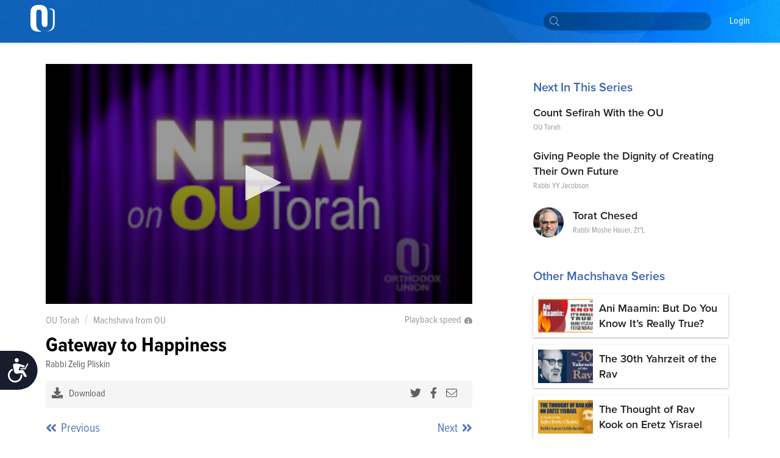

--- FILE ---
content_type: text/html; charset=utf-8
request_url: https://outorah.org/p/117807
body_size: 58976
content:
<!doctype html>
<html data-n-head-ssr>
  <head >
    <meta data-n-head="ssr" charset="utf-8"><meta data-n-head="ssr" name="viewport" content="width=device-width, initial-scale=1"><meta data-n-head="ssr" property="fb:app_id" content="948818435176052"><meta data-n-head="ssr" data-hid="sentry-trace" name="sentry-trace" content="4d9d7c2d592e455e9eef566001ce7bb1-9000371afb2fbfa3-1"><meta data-n-head="ssr" data-hid="sentry-baggage" name="baggage" content="sentry-environment=production,sentry-release=78b2a7a7b9d1e4a86c4b307e4007e5c4e6984c76,sentry-public_key=816c9b8dd5094769a7ad31d89c539248,sentry-trace_id=4d9d7c2d592e455e9eef566001ce7bb1,sentry-sample_rate=1"><meta data-n-head="ssr" data-hid="description" name="description" content="Gateway to Happiness"><meta data-n-head="ssr" name="description" content="Gateway to Happiness"><meta data-n-head="ssr" property="og:locale" content="en_US"><meta data-n-head="ssr" property="article:section" content="Machshava"><meta data-n-head="ssr" property="article:published_time" content="2022-02-17T14:07:41.000Z"><meta data-n-head="ssr" property="og:type" content="article"><meta data-n-head="ssr" property="og:description" content="Gateway to Happiness"><meta data-n-head="ssr" property="og:title" content="Gateway to Happiness - Machshava from OU - OU Torah"><meta data-n-head="ssr" property="og:url" content="https://outorah.org/p/117807/"><meta data-n-head="ssr" property="og:site_name" content="OU Torah"><meta data-n-head="ssr" property="og:image" content="https://res.cloudinary.com/orthodox-union/image/fetch/c_scale,f_auto,q_auto,w_265/https://s3.amazonaws.com/ou.org/torah/series-images/machshava-from-ou.png"><meta data-n-head="ssr" property="og:image:secure_url" content="https://res.cloudinary.com/orthodox-union/image/fetch/c_scale,f_auto,q_auto,w_265/https://s3.amazonaws.com/ou.org/torah/series-images/machshava-from-ou.png"><meta data-n-head="ssr" property="og:image:width" content="84"><meta data-n-head="ssr" property="og:image:height" content="80"><meta data-n-head="ssr" property="twitter:title" content="Gateway to Happiness - Machshava from OU - OU Torah"><meta data-n-head="ssr" property="twitter:description" content="Gateway to Happiness"><meta data-n-head="ssr" property="twitter:image" content="https://res.cloudinary.com/orthodox-union/image/fetch/c_scale,f_auto,q_auto,w_265/https://s3.amazonaws.com/ou.org/torah/series-images/machshava-from-ou.png"><meta data-n-head="ssr" property="twitter:card" content="summary_large_image"><meta data-n-head="ssr" property="twitter:site" content="@OUTorah"><meta data-n-head="ssr" property="twitter:creator" content="@OUTorah"><title>Gateway to Happiness - Machshava from OU - OU Torah</title><base href="/"><link data-n-head="ssr" rel="icon" type="image/x-icon" href="./favicon.ico?v1"><link data-n-head="ssr" rel="stylesheet" href="https://fonts.googleapis.com/css?family=Raleway:200,400,600,800"><link data-n-head="ssr" rel="canonical" href="https://outorah.org/p/117807/"><script data-n-head="ssr" src="https://cmp.osano.com/AzyvxUSByGm4feKh/e11b76f0-6aac-484b-818d-b5c340a4c876/osano.js"></script><script data-n-head="ssr" src="https://content.jwplatform.com/libraries/semhtxTE.js"></script><script data-n-head="ssr" src="https://www.googletagservices.com/tag/js/gpt.js" defer></script><script data-n-head="ssr">var exports = {}</script><script data-n-head="ssr" data-hid="gtm-script">if(!window._gtm_init){window._gtm_init=1;(function(w,n,d,m,e,p){w[d]=(w[d]==1||n[d]=='yes'||n[d]==1||n[m]==1||(w[e]&&w[e][p]&&w[e][p]()))?1:0})(window,navigator,'doNotTrack','msDoNotTrack','external','msTrackingProtectionEnabled');(function(w,d,s,l,x,y){w[x]={};w._gtm_inject=function(i){if(w.doNotTrack||w[x][i])return;w[x][i]=1;w[l]=w[l]||[];w[l].push({'gtm.start':new Date().getTime(),event:'gtm.js'});var f=d.getElementsByTagName(s)[0],j=d.createElement(s);j.async=true;j.src='https://www.googletagmanager.com/gtm.js?id='+i;f.parentNode.insertBefore(j,f);};w[y]('GTM-5QTSZ43')})(window,document,'script','dataLayer','_gtm_ids','_gtm_inject')}</script><script data-n-head="ssr" id="google-publisher-tag-lib-script" src="https://www.googletagservices.com/tag/js/gpt.js" async></script><script data-n-head="ssr" id="google-publisher-tag-init-script">var googletag = googletag || {};googletag.cmd = googletag.cmd || [];
    googletag.cmd.push(function(){
      googletag.pubads().enableSingleRequest();
      
      
      googletag.enableServices();
    });
  </script><link rel="preload" href="/_nuxt/7f0e5ca.js" as="script"><link rel="preload" href="/_nuxt/7b0e8b5.js" as="script"><link rel="preload" href="/_nuxt/2eea93e.js" as="script"><link rel="preload" href="/_nuxt/c522ec2.js" as="script"><link rel="preload" href="/_nuxt/bd0c575.js" as="script"><link rel="preload" href="/_nuxt/25a082a.js" as="script"><link rel="preload" href="/_nuxt/1ae0eba.js" as="script"><link rel="preload" href="/_nuxt/f866744.js" as="script"><link rel="preload" href="/_nuxt/d4de0b8.js" as="script"><style data-vue-ssr-id="666662d9:0 666662d9:8 666662d9:1 666662d9:2 666662d9:3 666662d9:4 666662d9:5 666662d9:6 0176789d:0 115c7b6c:0 358b8d94:0 352ceeda:0 0941d0ff:0 713456b6:0 bf4cef60:0 2689e65c:0 d131ac78:0 2bf7a93a:0 5d8d0221:0 6a99256a:0 352f5d45:0 d2a83c86:0">@import url(https://use.typekit.net/nsi4hfu.css);

/*  ============================================================
	Based on Meyer Reset css http://meyerweb.com/eric/tools/css/reset/
*/
.osano-cm-widget { display: none; }

*,
*:before,
*:after {
  box-sizing: border-box;
}

html,
body,
div,
span,
applet,
object,
iframe,
h1,
h2,
h3,
h4,
h5,
h6,
p,
blockquote,
pre,
a,
abbr,
acronym,
address,
big,
cite,
code,
del,
dfn,
em,
img,
ins,
kbd,
q,
s,
samp,
small,
strike,
strong,
sub,
sup,
tt,
var,
b,
u,
i,
center,
dl,
dt,
dd,
ol,
ul,
li,
fieldset,
form,
label,
legend,
table,
caption,
tbody,
tfoot,
thead,
tr,
th,
td,
article,
aside,
canvas,
details,
embed,
figure,
figcaption,
footer,
header,
hgroup,
menu,
nav,
output,
ruby,
section,
summary,
time,
mark,
audio,
video {
  margin: 0;
  padding: 0;
  border: 0;
  font-size: inherit;
  font: inherit;
  vertical-align: baseline;
}

/* HTML5 display-role reset for older browsers */

article,
aside,
details,
figcaption,
figure,
footer,
header,
hgroup,
menu,
nav,
section {
  display: block;
}

b, strong {
    font-weight: bold;
}

i, cite, em, var, address, dfn {
    font-style: italic;
}
blockquote {
    padding: 10px 20px;
    margin: 0 0 20px;
    font-size: 17.5px;
    border-left: 5px solid #eeeeee;
}
body {
  background: white;
  font-size: 16px;
  color: #222222;
  line-height: 1.4;
  font-family: "proxima-nova-condensed", "Helvetica Neue", Helvetica, Arial, sans-serif;
  font-weight: 400;
  margin: 0;
  padding: 0;
}


li{
  display: block;
}



.post-content ol li,
.post-content ul li{
    display: list-item;
}
blockquote{
  margin:20px 0;
  font-style:italic;
  color: #555555;
  padding:1.2em 30px 1.2em 75px;
  border-left:8px solid #365ba5 ;
  line-height:1.6;
  position: relative;
  background:#f7f7f7;
}
@media only screen and (min-width: 720px) {
  blockquote{
    font-size: 1.4em;
  }
}


blockquote::before{
  font-family:Arial;
  content: "\201C";
  color:#365ba5;
  font-size:4em;
  position: absolute;
  left: 10px;
  top:-10px;
}

blockquote::after{
  content: '';
}
.post-content ul {
  margin-left: 20px;
  list-style: disc;
}
.post-content ol {
  margin-left: 20px;
}

.post-content ul li,
.post-content ol li {
  display: list-item;
  margin-bottom: 5px;
}
table {
  width: 100%;
  border-collapse: collapse;
  border-spacing: 0;
}

a {
  text-decoration: none;
  color: #5476bc;
  font-weight: 400;
}

p{
  margin-bottom:20px;
}
iframe {
  max-width: 100%;
}

img {
  max-width: 100%;
  height: auto;
  border: 0;
}

::-moz-focus-inner {
  padding: 0;
  border: 0;
}

:focus {
  outline: 0;
}

/* form element Reset */


input[type="text"],
input[type="password"],
input[type="email"],
input[type="number"],
input[type="address"],
input[type="time"] {
  box-sizing: border-box;
  height: 36px;
  width: 100%;
  display: block;
  border: 1px solid #EFEFEF;
  padding: 0 10px;
  border-radius: 4px;
  background:#FCFCFC;
  transition: all .3s ease-in-out;
  font-size: 14px;
  color: #666666;

  &:hover {
    border-color: #ccc;
    box-shadow: none;
  }

  &:focus {
    border-color: #EFEFEF;
    box-shadow: none;
    color: #333;
  }
}
textarea {
  box-sizing: border-box;
  min-height: 60px;
  width: 100%;
  display: block;
  border: 1px solid #EFEFEF;
  padding: 8px 10px;
  border-radius: 4px;
  background:#FCFCFC;
  transition: all .3s ease-in-out;
  color: #666666;
  font-size: 14px;

  &:hover {
    border-color: #ccc;
    box-shadow: none;
  }

  &:focus {
    border-color: #EFEFEF;
    box-shadow: none;
    color: #333;
  }
}
::placeholder {
  font-size: 14px; color: #999999;
}
input:-webkit-autofill {
  -webkit-box-shadow: 0 0 0 1000px #e8e8e8 inset;
}
input::-webkit-input-placeholder { font-size: 14px; color: #999999; }
input::-moz-placeholder { font-size: 14px; color: #999999; }
input:-ms-input-placeholder { font-size: 14px; color: #999999; }
input:-moz-placeholder { font-size: 14px; color: #999999; }
/*  UTILITY CLASSES ======================================================================= */

/* container */
.container {
  clear: both;
  max-width: 1170px;
  margin: 0 auto;
  padding: 0px 20px;
  position: relative;
}

/* clearfix */

.clearfix:after {
  content: "";
  display: table;
  clear: both;
}
strong {
  font-weight: 700;
}

/* text */

.text-center {
  text-align: center;
}
.text-right {
  text-align: right;
}
.text-left {
  text-align: left;
}

.italic {
  font-style: italic;
}
.to-upper {
  text-transform: uppercase;
}
small {
  font-size: .8em;
}

/* HR */
hr {
  margin-bottom: 15px;
  margin-top: 0;
  border: 0;
  height: 0;
  border-top: 1px solid #dbdee5;
}

.aligncenter {
  display: block;
  margin: auto;
}
.alignleft {
  float: left;
  margin-right: 20px;
  margin-bottom: 20px;
}
.alignright {
  float: right;
  margin-left: 20px;
  margin-bottom: 20px;
}

/* btns */
.btn {
  font-size: 14px;
  line-height: 1;
  text-align: center;
  color: #333;
  padding: 13px 25px;
  background: #FFDE49;
  display: inline-block;
  font-weight: 400;
  border: none;
  border-radius:2px;
  cursor: pointer;
  transition: all 0.3s ease-in-out;

  &.btn--blue{
    color:white;
    background-color: #339af0;
    &:hover {
      background-color: #3c90d6;
    }
  }
  &.btn--black{
    color:white;
    background-color: #222;
    &:hover {
      background-color: #444;
    }
  }
}
.btn:hover {
  background-color: #f3d23a;
}



/* vue content transition */
.content-enter {
  opacity: 0;
}
.content-enter-to {
  opacity: 1;
}

.content-leave {
  opacity: 1;
}
.content-leave-to {
  opacity: 0;
}

.content-enter-active,
.content-leave-active {
  transition: opacity 0.3s ease-in-out;
}

/* Responsive Video */
.video-container {
  margin-top: 125px;
  margin-bottom: -150px;
  background: black;
}
.videoWrapper {
  position: relative;
  padding-bottom: 56.25%;
  padding-top: 10px;
  height: 0;
  max-width: 900px;
  margin: auto;
}
.videoWrapper iframe {
  position: absolute;
  top: 0;
  left: 0;
  width: 100%;
  height: 100%;
}

/* EL Loading */
.el-loading-parent--relative {
  margin-top: 60px;
}



svg:not(:root).svg-inline--fa {
  overflow: visible; }

.svg-inline--fa {
  display: inline-block;
  font-size: inherit;
  height: 1em;
  overflow: visible;
  vertical-align: -.125em; }
  .svg-inline--fa.fa-lg {
    vertical-align: -.225em; }
  .svg-inline--fa.fa-w-1 {
    width: 0.0625em; }
  .svg-inline--fa.fa-w-2 {
    width: 0.125em; }
  .svg-inline--fa.fa-w-3 {
    width: 0.1875em; }
  .svg-inline--fa.fa-w-4 {
    width: 0.25em; }
  .svg-inline--fa.fa-w-5 {
    width: 0.3125em; }
  .svg-inline--fa.fa-w-6 {
    width: 0.375em; }
  .svg-inline--fa.fa-w-7 {
    width: 0.4375em; }
  .svg-inline--fa.fa-w-8 {
    width: 0.5em; }
  .svg-inline--fa.fa-w-9 {
    width: 0.5625em; }
  .svg-inline--fa.fa-w-10 {
    width: 0.625em; }
  .svg-inline--fa.fa-w-11 {
    width: 0.6875em; }
  .svg-inline--fa.fa-w-12 {
    width: 0.75em; }
  .svg-inline--fa.fa-w-13 {
    width: 0.8125em; }
  .svg-inline--fa.fa-w-14 {
    width: 0.875em; }
  .svg-inline--fa.fa-w-15 {
    width: 0.9375em; }
  .svg-inline--fa.fa-w-16 {
    width: 1em; }
  .svg-inline--fa.fa-w-17 {
    width: 1.0625em; }
  .svg-inline--fa.fa-w-18 {
    width: 1.125em; }
  .svg-inline--fa.fa-w-19 {
    width: 1.1875em; }
  .svg-inline--fa.fa-w-20 {
    width: 1.25em; }
  .svg-inline--fa.fa-pull-left {
    margin-right: .3em;
    width: auto; }
  .svg-inline--fa.fa-pull-right {
    margin-left: .3em;
    width: auto; }
  .svg-inline--fa.fa-border {
    height: 1.5em; }
  .svg-inline--fa.fa-li {
    width: 2em; }
  .svg-inline--fa.fa-fw {
    width: 1.25em; }

.fa-layers svg.svg-inline--fa {
  bottom: 0;
  left: 0;
  margin: auto;
  position: absolute;
  right: 0;
  top: 0; }

.fa-layers {
  display: inline-block;
  height: 1em;
  position: relative;
  text-align: center;
  vertical-align: -.125em;
  width: 1em; }
  .fa-layers svg.svg-inline--fa {
    -webkit-transform-origin: center center;
            transform-origin: center center; }

.fa-layers-text, .fa-layers-counter {
  display: inline-block;
  position: absolute;
  text-align: center; }

.fa-layers-text {
  left: 50%;
  top: 50%;
  -webkit-transform: translate(-50%, -50%);
          transform: translate(-50%, -50%);
  -webkit-transform-origin: center center;
          transform-origin: center center; }

.fa-layers-counter {
  background-color: #ff253a;
  border-radius: 1em;
  -webkit-box-sizing: border-box;
          box-sizing: border-box;
  color: #fff;
  height: 1.5em;
  line-height: 1;
  max-width: 5em;
  min-width: 1.5em;
  overflow: hidden;
  padding: .25em;
  right: 0;
  text-overflow: ellipsis;
  top: 0;
  -webkit-transform: scale(0.25);
          transform: scale(0.25);
  -webkit-transform-origin: top right;
          transform-origin: top right; }

.fa-layers-bottom-right {
  bottom: 0;
  right: 0;
  top: auto;
  -webkit-transform: scale(0.25);
          transform: scale(0.25);
  -webkit-transform-origin: bottom right;
          transform-origin: bottom right; }

.fa-layers-bottom-left {
  bottom: 0;
  left: 0;
  right: auto;
  top: auto;
  -webkit-transform: scale(0.25);
          transform: scale(0.25);
  -webkit-transform-origin: bottom left;
          transform-origin: bottom left; }

.fa-layers-top-right {
  right: 0;
  top: 0;
  -webkit-transform: scale(0.25);
          transform: scale(0.25);
  -webkit-transform-origin: top right;
          transform-origin: top right; }

.fa-layers-top-left {
  left: 0;
  right: auto;
  top: 0;
  -webkit-transform: scale(0.25);
          transform: scale(0.25);
  -webkit-transform-origin: top left;
          transform-origin: top left; }

.fa-lg {
  font-size: 1.33333em;
  line-height: 0.75em;
  vertical-align: -.0667em; }

.fa-xs {
  font-size: .75em; }

.fa-sm {
  font-size: .875em; }

.fa-1x {
  font-size: 1em; }

.fa-2x {
  font-size: 2em; }

.fa-3x {
  font-size: 3em; }

.fa-4x {
  font-size: 4em; }

.fa-5x {
  font-size: 5em; }

.fa-6x {
  font-size: 6em; }

.fa-7x {
  font-size: 7em; }

.fa-8x {
  font-size: 8em; }

.fa-9x {
  font-size: 9em; }

.fa-10x {
  font-size: 10em; }

.fa-fw {
  text-align: center;
  width: 1.25em; }

.fa-ul {
  list-style-type: none;
  margin-left: 2.5em;
  padding-left: 0; }
  .fa-ul > li {
    position: relative; }

.fa-li {
  left: -2em;
  position: absolute;
  text-align: center;
  width: 2em;
  line-height: inherit; }

.fa-border {
  border: solid 0.08em #eee;
  border-radius: .1em;
  padding: .2em .25em .15em; }

.fa-pull-left {
  float: left; }

.fa-pull-right {
  float: right; }

.fa.fa-pull-left,
.fas.fa-pull-left,
.far.fa-pull-left,
.fal.fa-pull-left,
.fab.fa-pull-left {
  margin-right: .3em; }

.fa.fa-pull-right,
.fas.fa-pull-right,
.far.fa-pull-right,
.fal.fa-pull-right,
.fab.fa-pull-right {
  margin-left: .3em; }

.fa-spin {
  -webkit-animation: fa-spin 2s infinite linear;
          animation: fa-spin 2s infinite linear; }

.fa-pulse {
  -webkit-animation: fa-spin 1s infinite steps(8);
          animation: fa-spin 1s infinite steps(8); }

@-webkit-keyframes fa-spin {
  0% {
    -webkit-transform: rotate(0deg);
            transform: rotate(0deg); }
  100% {
    -webkit-transform: rotate(360deg);
            transform: rotate(360deg); } }

@keyframes fa-spin {
  0% {
    -webkit-transform: rotate(0deg);
            transform: rotate(0deg); }
  100% {
    -webkit-transform: rotate(360deg);
            transform: rotate(360deg); } }

.fa-rotate-90 {
  -ms-filter: "progid:DXImageTransform.Microsoft.BasicImage(rotation=1)";
  -webkit-transform: rotate(90deg);
          transform: rotate(90deg); }

.fa-rotate-180 {
  -ms-filter: "progid:DXImageTransform.Microsoft.BasicImage(rotation=2)";
  -webkit-transform: rotate(180deg);
          transform: rotate(180deg); }

.fa-rotate-270 {
  -ms-filter: "progid:DXImageTransform.Microsoft.BasicImage(rotation=3)";
  -webkit-transform: rotate(270deg);
          transform: rotate(270deg); }

.fa-flip-horizontal {
  -ms-filter: "progid:DXImageTransform.Microsoft.BasicImage(rotation=0, mirror=1)";
  -webkit-transform: scale(-1, 1);
          transform: scale(-1, 1); }

.fa-flip-vertical {
  -ms-filter: "progid:DXImageTransform.Microsoft.BasicImage(rotation=2, mirror=1)";
  -webkit-transform: scale(1, -1);
          transform: scale(1, -1); }

.fa-flip-horizontal.fa-flip-vertical {
  -ms-filter: "progid:DXImageTransform.Microsoft.BasicImage(rotation=2, mirror=1)";
  -webkit-transform: scale(-1, -1);
          transform: scale(-1, -1); }

:root .fa-rotate-90,
:root .fa-rotate-180,
:root .fa-rotate-270,
:root .fa-flip-horizontal,
:root .fa-flip-vertical {
  -webkit-filter: none;
          filter: none; }

.fa-stack {
  display: inline-block;
  height: 2em;
  position: relative;
  width: 2.5em; }

.fa-stack-1x,
.fa-stack-2x {
  bottom: 0;
  left: 0;
  margin: auto;
  position: absolute;
  right: 0;
  top: 0; }

.svg-inline--fa.fa-stack-1x {
  height: 1em;
  width: 1.25em; }

.svg-inline--fa.fa-stack-2x {
  height: 2em;
  width: 2.5em; }

.fa-inverse {
  color: #fff; }

.sr-only {
  border: 0;
  clip: rect(0, 0, 0, 0);
  height: 1px;
  margin: -1px;
  overflow: hidden;
  padding: 0;
  position: absolute;
  width: 1px; }

.sr-only-focusable:active, .sr-only-focusable:focus {
  clip: auto;
  height: auto;
  margin: 0;
  overflow: visible;
  position: static;
  width: auto; }

  /* hebrew */
  .ql-direction-rtl {
    direction: rtl;
}
/*  MENU STYLES ======================================================================= */

/* collapsible menu */

.responsive-nav {
  position: relative;
  z-index: 1;
  width: 45px;
  height: 45px;
  color: #64717b;
  cursor: pointer;
  overflow: hidden;
  @media screen and (min-width: 960px) {
    width: auto;
    height: auto;
    background: none;
    overflow: visible;
    display: inline-block;
    margin-left: 35px;
  }
  &:after {
    content: "☰";
    font-size: 20px;
    width: 1em;
    color: white;
    line-height: 1;
    text-align: center;
    position: absolute;
    transition: all 0.3s ease-in-out;
    top: 9px;
    left: 13px;
  }
    @media screen and (min-width: 960px) {
    &:after {
        content: normal;
        content: none;
      }
  }
  &.is-open {
    overflow: visible;
    &:after {
      content: "✕";
      color: white;
      @media screen and (min-width: 960px) {
        content: normal;
        content: none;
      }
    }
  }
}

.responsive-nav:before {
  content: "";
  width: 0;
  transition: all 0.3s ease-in-out;
}

.responsive-nav.is-open:before {
  content: "";
  background-color: #64717b;
  position: fixed;
  height: 100%;
  width: 300px;
  top: 0;
  right: 0;
  z-index: -1;
  opacity: 0.95;
  @media screen and (min-width: 960px) {
    display: none;
  }
}

/* menu ul element */

.menu-list {
  padding-top: 50px;
  position: absolute;
  top: 0;
  right: 0;
  transition: all 0.3s ease-in-out;
  z-index: 0;
  width: 0;
  @media screen and (min-width: 960px) {
    padding-top: 0;
    position: static;
    width: auto;
    display: block;
  }
}

.is-open .menu-list {
  @media screen and (max-width: 960px) {
    width: 250px;
  }
}

.menu-list > li {
  @media screen and (min-width: 960px) {
    display: inline-block;
    margin-right: 20px;
  }
}

/* main nav */

.site-nav__main a {
  text-transform: capitalize;
  font-size: 14px;
  color: white;
  position: relative;
  display: block;
  padding: 15px 5px 15px;
  font-weight: 200;
	font-family: "proxima-nova-condensed", "Helvetica Neue", Helvetica, Arial, sans-serif;
	text-decoration: none;
  border-bottom: 2px solid transparent;
}

@media screen and (min-width: 960px) {
  .site-nav__main a {
    color: white;
    font-weight: 400;
		  font-size: 16px;
    background-image: -webkit-linear-gradient(top, #fff 0%, #fff 100%);
    background-image: linear-gradient(to bottom, #fff 0%, #fff 100%);
    background-size: 0px 4px;
    background-position: 0 53px;
    background-repeat: no-repeat;
    -webkit-transition: all 0.3s linear;
    transition: all 0.3s linear;
    overflow: hidden;
  }
  .site-nav__main a:hover {
    background-size: 100% 4px;
  }
  .site-nav__main a.active {
    color: #333;
    font-weight: bold;
    border-bottom: 2px solid #727e87;
  }
}
/* dropdown */

.menu__dropdown {
  position: relative;
}

.site-nav__main .menu__dropdown-menu {
  padding: 5px 20px 5px 10px;
  min-width: 150px;
  @media screen and (min-width: 960px) {
    display: none;
    position: absolute;
    background: #0252af;
    color: white;
    top: 100%;
    left: -10px;
  }
}
.menu__dropdown-menu a {
  padding-bottom: 10px;
  border-bottom: none;
}
.menu__dropdown-menu a:hover {
  border-bottom: none;
}
.menu__dropdown:hover .menu__dropdown-menu {
  display: block;
}

/*  HEADINGS STYLES ========================================================================== */

h1 {
  font-weight: 900;
  font-size: 30px;
  text-transform: uppercase;
  display: block;
  line-height: 1.2;
  margin-bottom: 40px;
  text-align: center;
}

h2 {
  display: block;
  line-height: 1.2;
  font-weight: 700;
  font-size: 22px;
  margin-bottom: 40px;
  color: #365ba5;
}

h3 {
  font-size: 18px;
  text-transform: uppercase;
  margin-bottom: 20px;
}

h4 {
  font-size: 26px;
  margin-bottom: 10px;
  font-weight: bold;
}

@media only screen and (min-width: 720px) {
  h1 {
    font-size: 48px;
  }
  h2 {
    font-size: 28px;
  }
  h3 {
    font-size: 24px;
  }
  h4 {
    font-size: 30px;
  }
}

/*  FORM ELEMENTS ======================================================================= */

form>section {
    margin-bottom: 30px;
    position: relative;
    padding-bottom: 15px;
}

.ast {
    color: red;
}
.form-header {
    font-weight: 900;
    margin-bottom: 20px;
    color: #365ba5;
    display: block;
}
.form-note {
    font-weight: 200;
    font-size: 11px;
    font-style: italic;
    display: block;
    margin-bottom: 8px;
}
form input,
form textarea {
    border-radius: 4px;
}

.form-row {
    display: flex;
    max-width: 400px;
    margin-bottom: 15px;
    flex-wrap: wrap;
}

.form-row>div {
    flex: 1;
    padding-right: 20px;
}
.form-row>div:last-child {
    padding-right: 0;
}
.form-row>.flex-dbl {
    flex: 2;
}

.form-row.smaller {
    max-width: 300px;
}
.form-row > .short-input {
    max-width: 120px;
}
.form-row.bigger {
    max-width: 100%;
}

input::-webkit-input-placeholder {
    color: #ccc;
}

input::-moz-placeholder {
    color: #ccc;
}

input:-ms-input-placeholder {
    color: #ccc;
}
.error-label {
    font-size: 12px;
    color: #fd0000;
    display: block;
}
fieldset[disabled] .multiselect {
    pointer-events: none
}
.multiselect__spinner {
    position: absolute;
    right: 1px;
    top: 1px;
    width: 48px;
    height: 35px;
    background: #fff;
    display: block
}
.multiselect__spinner:after,
.multiselect__spinner:before {
    position: absolute;
    content: "";
    top: 50%;
    left: 50%;
    margin: -8px 0 0 -8px;
    width: 16px;
    height: 16px;
    border-radius: 100%;
    border-color: #41b883 transparent transparent;
    border-style: solid;
    border-width: 2px;
    box-shadow: 0 0 0 1px transparent
}
.multiselect__spinner:before {
    animation: spinning 2.4s cubic-bezier(.41, .26, .2, .62);
    animation-iteration-count: infinite
}
.multiselect__spinner:after {
    animation: spinning 2.4s cubic-bezier(.51, .09, .21, .8);
    animation-iteration-count: infinite
}
.multiselect__loading-enter-active,
.multiselect__loading-leave-active {
    transition: opacity .4s ease-in-out;
    opacity: 1
}
.multiselect__loading-enter,
.multiselect__loading-leave-active {
    opacity: 0
}
.multiselect,
.multiselect__input,
.multiselect__single {
    font-family: inherit;
    font-size: 14px;
    -ms-touch-action: manipulation;
    touch-action: manipulation
}
.multiselect {
    box-sizing: content-box;
    display: block;
    position: relative;
    width: 100%;
    min-height: 40px;
    text-align: left;
    color: #35495e;
    border: 1px solid #D8DBDF;
}
.multiselect * {
    box-sizing: border-box
}
.multiselect:focus {
    outline: none
}
.multiselect--disabled {
    pointer-events: none;
    opacity: .6
}
.multiselect--active {
    z-index: 50
}
.multiselect--active .multiselect__current,
.multiselect--active .multiselect__input,
.multiselect--active .multiselect__tags {
    border-bottom-left-radius: 0;
    border-bottom-right-radius: 0
}
.multiselect--active .multiselect__select {
    transform: rotate(180deg)
}
.multiselect__input,
.multiselect__single {
    height: 100%;
    align-items: center;
    padding: 10px 5px;
    position: relative;
    display: flex;
    min-height: 20px;
    line-height: 20px;
    border: none;
    border-radius: 5px;
    background: #fff;
    width: 100%;
    transition: border .1s ease;
    box-sizing: border-box;
}
.multiselect__tag~.multiselect__input,
.multiselect__tag~.multiselect__single {
    width: auto
}
.multiselect__input:hover,
.multiselect__single:hover {
    border-color: #cfcfcf
}
.multiselect__input:focus,
.multiselect__single:focus {
    border-color: #a8a8a8;
    outline: none
}
.multiselect__single {
    padding-left: 6px;
}
.multiselect__tags {
    min-height: 40px;
    display: block;
    padding: 0px 40px 0 0px !important;
    border-radius: 2px !important;
    border: none !important;
    background: #fff
}
.multiselect__tag {
    position: relative;
    display: inline-block;
    padding: 10px 26px 10px 10px;
    border-radius: 5px;
    margin: 5px 5px 10px 5px;
    color: #3674c0;
    line-height: 1;
    background: #f0f4f8;
    white-space: nowrap
}
.multiselect__tag-icon {
    cursor: pointer;
    margin-left: 7px;
    position: absolute;
    right: 0;
    top: 5px;
    bottom: 0;
    font-weight: 700;
    font-style: normal;
    width: 22px;
    text-align: center;
    line-height: 22px;
    transition: all .2s ease;
    border-radius: 5px
}
.multiselect__tag-icon:after {
    content: "\D7";
    color: #3674c0;
    font-size: 16px
}
.multiselect__tag-icon:focus,
.multiselect__tag-icon:hover {
    background: #369a6e
}
.multiselect__tag-icon:focus:after,
.multiselect__tag-icon:hover:after {
    color: #fff
}
.multiselect__current {
    min-height: 40px;
    overflow: hidden;
    padding: 8px 12px 0;
    padding-right: 30px;
    white-space: nowrap;
    border-radius: 5px;
    border: 1px solid #e8e8e8
}
.multiselect__current,
.multiselect__select {
    line-height: 16px;
    box-sizing: border-box;
    display: block;
    margin: 0;
    text-decoration: none;
    cursor: pointer
}
.multiselect__select {
    position: absolute;
    width: 40px;
    height: 40px;
    right: 1px;
    top: 1px;
    padding: 4px 8px;
    text-align: center;
    transition: transform .2s ease
}
.multiselect__select:before {
    position: relative;
    right: 0;
    top: 65%;
    color: #999;
    margin-top: 4px;
    border-style: solid;
    border-width: 5px 5px 0;
    border-color: #999 transparent transparent;
    content: ""
}
.multiselect__placeholder {
color: #adadad;
    display: flex;
    height: 100%;
    align-items: center;
    padding: 10px 5px;
}
.multiselect--active .multiselect__placeholder {
    display: none
}
.multiselect__content {
    position: absolute;
    list-style: none;
    display: block;
    background: #fff;
    width: 100%;
    max-height: 240px;
    overflow: auto;
    padding: 0;
    margin: 0;
    border: 1px solid #e8e8e8;
    border-top: none;
    border-bottom-left-radius: 5px;
    border-bottom-right-radius: 5px;
    z-index: 50
}
.multiselect__content::webkit-scrollbar {
    display: none
}
.multiselect__element {
    display: block
}
.multiselect__option {
    display: block;
    padding: 12px;
    min-height: 40px;
    line-height: 16px;
    text-decoration: none;
    text-transform: none;
    vertical-align: middle;
    position: relative;
    cursor: pointer;
    white-space: nowrap
}
.multiselect__option:after {
    top: 0;
    right: 0;
    position: absolute;
    line-height: 40px;
    padding-right: 12px;
    padding-left: 20px
}
.multiselect__option--highlight {
    background: #f0f4f8;
    outline: none;
    color: #3674c0;
}
.multiselect__option--highlight:after {
    content: attr(data-select);
    background: #f0f4f8;
    color: #3674c0;
}
.multiselect__option--selected {
    background: #f3f3f3;
    color: #35495e;
    font-weight: 700
}
.multiselect__option--selected:after {
    content: attr(data-selected);
    color: silver
}
.multiselect__option--selected.multiselect__option--highlight {
    background: #ff6a6a;
    color: #fff
}
.multiselect__option--selected.multiselect__option--highlight:after {
    background: #ff6a6a;
    content: attr(data-deselect);
    color: #fff
}
.multiselect--disabled {
    background: #ededed;
    pointer-events: none
}
.multiselect--disabled .multiselect__current,
.multiselect--disabled .multiselect__select,
.multiselect__option--disabled {
    background: #ededed;
    color: #a6a6a6
}
.multiselect__option--disabled {
    cursor: text;
    pointer-events: none
}
.multiselect__option--disabled.multiselect__option--highlight {
    background: #dedede!important
}
.multiselect-enter-active,
.multiselect-leave-active {
    transition: all .3s ease
}
.multiselect-enter,
.multiselect-leave-active {
    opacity: 0
}
@keyframes spinning {
    0% {
        transform: rotate(0)
    }
    to {
        transform: rotate(2turn)
    }
}
input.multiselect__input {
        /* padding-top: 15px; */
  border:none !important;
	background:white;
  margin-bottom: 0 !important;
}

.nuxt-progress {
  position: fixed;
  top: 0px;
  left: 0px;
  right: 0px;
  height: 2px;
  width: 0%;
  opacity: 1;
  transition: width 0.1s, opacity 0.4s;
  background-color: #365ba5;
  z-index: 999999;
}
.nuxt-progress.nuxt-progress-notransition {
  transition: none;
}
.nuxt-progress-failed {
  background-color: red;
}

.site-header[data-v-e7b8222a]{width:100%;position:fixed;top:0;min-height:70px;left:0;padding:5px 20px 0px;box-shadow:0px 1px 2px 2px rgba(0,0,0,.1);z-index:1;background-size:cover;background-image:url("https://res.cloudinary.com/orthodox-union/image/upload/f_auto,q_auto/v1551002339/Torah/torag-header-bg.png");z-index:10}.site-header.site-header--brown[data-v-e7b8222a]{background:#241c18}.site-logo[data-v-e7b8222a]{margin-top:-3px}@media only screen and (min-width: 960px){.site-header[data-v-e7b8222a]{padding:0px 50px 0px;position:sticky}}.flex[data-v-e7b8222a]{display:flex;align-items:center;padding:10px 0px 10px}nav a[data-v-e7b8222a],nav span[data-v-e7b8222a]{color:#efefef;cursor:pointer}.search[data-v-e7b8222a]{margin-right:30px}nav.notifications[data-v-e7b8222a]{display:none}@media screen and (min-width: 960px){nav.notifications[data-v-e7b8222a]{display:flex;align-items:center;margin-left:auto;padding-bottom:10px;padding-top:10px}}a.nav__item[data-v-e7b8222a]{margin-right:20px}.notification-menu[data-v-e7b8222a]{margin-right:30px}.popover-action[data-v-e7b8222a]{color:#999;padding:10px;border-bottom:1px solid #efefef;font-size:15px;margin:0 -20px;cursor:pointer;z-index:9999}.popover-action[data-v-e7b8222a]:last-child{border-bottom:none}.popover-action[data-v-e7b8222a]:hover{background:#f7f7f7;color:#000}.popover-action:hover svg[data-v-e7b8222a]{fill:#000}.popover-action>a[data-v-e7b8222a]{display:block;color:#999}.popover-action>a.dropdown__icon[data-v-e7b8222a]{display:flex;align-items:center}.popover-action>a.dropdown__icon svg[data-v-e7b8222a]{height:25px;fill:#999;padding-right:5px}.popover-action>a.dropdown__icon[data-v-e7b8222a]:hover{color:#000}.popover-action>a.dropdown__icon:hover svg[data-v-e7b8222a]{fill:#000}
@media only screen and (max-width: 960px){body{padding-top:75px}}
.flex[data-v-d52741c8]{display:flex;align-items:center;padding:0;flex:1}li.menu-dropdown a[data-v-d52741c8]{display:flex}li.menu-dropdown a .icon[data-v-d52741c8]{margin-left:7px;display:none}@media only screen and (min-width: 960px){li.menu-dropdown a .icon[data-v-d52741c8]{display:block}}li.menu-dropdown ul a[data-v-d52741c8]{align-items:center;justify-content:space-between}li.menu-dropdown ul a .icon[data-v-d52741c8]{font-size:10px;margin-left:40px}li.menu-dropdown ul a[data-v-d52741c8]:hover{cursor:pointer}.menu-list>li[data-v-d52741c8]{position:relative;vertical-align:middle}.menu-dropdown ul a[data-v-d52741c8]{padding:12px 30px;color:#000;font-weight:400;font-family:"proxima-nova","Helvetica Neue",Helvetica,Arial,sans-serif;text-decoration:none;text-transform:uppercase}.menu-list ul[data-v-d52741c8]{margin:20px 0 0 0;opacity:0;background:#fff;visibility:hidden;position:absolute;top:45px;left:0;z-index:1;border-radius:0 4px 4px 4px;border:1px solid rgba(0,0,0,.15);box-shadow:0 6px 12px rgba(0,0,0,.175);transition:all .2s ease-in-out}@media only screen and (min-width: 960px){.menu-list li:hover>ul[data-v-d52741c8]{opacity:1;visibility:visible;margin:0}.menu-list li:hover>nav ul[data-v-d52741c8]{opacity:1;visibility:visible;margin:0}}.menu-list ul ul[data-v-d52741c8]{left:145px;padding:5px 20px 10px 10px;top:0;list-style:none;display:-webkit-box;display:-ms-flexbox;display:flex;align-items:center;position:absolute;-ms-flex-wrap:wrap;flex-wrap:wrap;max-width:800px;flex-flow:column}.menu-list ul ul li[data-v-d52741c8]{min-width:100%;max-width:100%}.menu-list ul ul li[data-v-d52741c8]:hover{background:none}.menu-list ul ul li[data-v-d52741c8]:hover:before{content:none}.menu-list ul ul li a[data-v-d52741c8]{display:block;font-size:15px;padding:6px 10px;font-weight:normal;line-height:1.42857143}.menu-list ul ul li a[data-v-d52741c8]:hover{text-decoration:underline}.menu-list ul ul.dropdown-split[data-v-d52741c8]{flex-flow:row wrap;width:600px;padding:10px 20px 10px 10px;overflow-y:scroll;max-height:100%}@media only screen and (min-width: 1200px){.menu-list ul ul.dropdown-split[data-v-d52741c8]{width:800px}}.menu-list ul ul.dropdown-split li[data-v-d52741c8]{flex:1;min-width:48%;max-width:48%}@media only screen and (min-width: 1200px){.menu-list ul ul.dropdown-split li[data-v-d52741c8]{min-width:30%;max-width:30%}}.menu-list ul ul.dropdown-nosplit[data-v-d52741c8]{width:195px}.menu-list ul a[data-v-d52741c8]{padding:10px 15px;text-transform:none}.menu-list ul li[data-v-d52741c8]:hover{background:#f2f3f5}ul.menu-dropdown__topics li[data-v-d52741c8]:hover:before{border-bottom:9px solid rgba(0,0,0,0);border-top:9px solid rgba(0,0,0,0);border-left:9px solid rgba(255,255,255,.8392156863);content:"";height:0;margin-top:10px;position:absolute;right:-8px;width:0}form.site-nav__top-search[data-v-d52741c8]{width:200px;position:relative;margin-left:auto;margin-top:-6px;margin-right:10px}form.site-nav__top-search input[data-v-d52741c8]{color:#fff;border:none;background:rgba(255,255,255,.3);height:30px;font-size:12px;padding-right:35px;border-radius:15px}form.site-nav__top-search button[data-v-d52741c8]{top:0px;right:0px;position:absolute;border:none;padding:8px 12px;font-size:12px;display:flex;align-items:center;-webkit-box-shadow:none;box-shadow:none;overflow:visible;border:0;font:inherit;-webkit-font-smoothing:inherit;letter-spacing:inherit;background:none;cursor:pointer;color:#1162b9}@media only screen and (min-width: 960px){form.site-nav__top-search[data-v-d52741c8]{display:none}}@media only screen and (min-width: 960px){ul.menu-dropdown--streams[data-v-d52741c8]{width:235px}}ul.menu-dropdown--streams li[data-v-d52741c8]:hover:before{content:none}a.donate-btn[data-v-d52741c8]{background:#fff;color:#0252af;display:inline-flex;border-radius:6px;padding:5px 15px;line-height:normal;font-size:15px}a.donate-btn[data-v-d52741c8]:hover{background:#fafafa}
.search[data-v-80017b7e]{position:relative;width:275px;transition:width .3s ease-in-out}.search>input[data-v-80017b7e]{color:#fff;border:none;background:rgba(0,0,0,.3);height:30px;font-size:12px;padding-left:35px;border-radius:15px}.search>input[data-v-80017b7e]:focus{background:rgba(0,0,0,.4)}.search>.icon[data-v-80017b7e]{position:absolute;top:6px;left:10px;color:#8cbbd8}.results[data-v-80017b7e]{position:absolute;background:#fff;box-shadow:0px 1px 15px rgba(0,0,0,.1);top:35px;border-radius:4px;width:100%;font-size:16px;max-height:500px;overflow:auto}.list-name[data-v-80017b7e]{font-weight:600;color:#666;font-size:18px;display:block;padding:5px 20px;display:flex;align-items:center;border-bottom:1px solid #ddd;background:#f7f7f7}.more-link[data-v-80017b7e]{display:flex;align-items:center;font-size:13px;color:#365ba5;font-weight:600;margin-left:auto}.more-link .icon[data-v-80017b7e]{margin-left:5px;font-size:9px}.search-list[data-v-80017b7e]{border-bottom:1px solid #efefef;padding-bottom:10px}.search-list[data-v-80017b7e]:first-child:after{content:"";position:absolute;left:50%;margin-left:-10px;border:10px solid rgba(0,0,0,0);border-bottom-color:#fff;top:-18px}.search-list[data-v-80017b7e]:first-child:before{content:"";position:absolute;left:50%;margin-left:-10px;border:10px solid rgba(0,0,0,0);border-bottom-color:#efefef;top:-19px}.search-list a[data-v-80017b7e]{color:#666;display:flex;align-items:center;padding:5px 20px}.search-list a[data-v-80017b7e]:hover{color:#fff;background:#339af0}.search-list .icon[data-v-80017b7e]{font-size:10px;margin-right:10px}.ais-InstantSearch:last-child .search-result[data-v-80017b7e]{border:none}.author-link[data-v-80017b7e]{display:flex;align-items:center;padding:5px 20px}.vue-avatar--wrapper[data-v-80017b7e]{margin-right:10px}[data-v-80017b7e]::placeholder{font-size:12px;color:#ccc}input[data-v-80017b7e]::-webkit-input-placeholder{font-size:12px;color:#ccc}input[data-v-80017b7e]::-moz-placeholder{font-size:12px;color:#ccc}input[data-v-80017b7e]:-ms-input-placeholder{font-size:12px;color:#ccc}input[data-v-80017b7e]:-moz-placeholder{font-size:12px;color:#ccc}.search-item svg.svg-inline--fa[data-v-80017b7e]{width:8px}.author-name[data-v-80017b7e]{flex:1}
main[data-v-500e8d08]{margin-top:20px}@media only screen and (min-width: 960px){main[data-v-500e8d08]{display:flex;margin-top:35px}}.post__main[data-v-500e8d08]{flex:3;font-size:20px;max-width:700px;margin:0 auto}@media only screen and (min-width: 960px){.post__main[data-v-500e8d08]{margin-right:100px}}.post__sidebar[data-v-500e8d08]{flex:1}section.latest-section[data-v-500e8d08]{margin-bottom:50px;font-family:"proxima-nova","Helvetica Neue",Helvetica,Arial,sans-serif}@media only screen and (min-width: 960px){section.latest-section[data-v-500e8d08]{margin-top:25px}}h3.sidebar__title[data-v-500e8d08]{font-size:20px;color:#3e65af;text-transform:none;font-weight:600;margin-bottom:15px}.latest__col[data-v-500e8d08]{display:flex;color:#000;align-items:center;margin-bottom:15px}@media only screen and (min-width: 960px){.latest__col[data-v-500e8d08]{margin-bottom:25px;max-width:320px;min-width:320px}}.other__col[data-v-500e8d08]{display:flex;color:#000;align-items:center;margin-bottom:5px;padding:10px}@media only screen and (min-width: 960px){.other__col[data-v-500e8d08]{box-shadow:0 1px 5px rgba(0,0,0,.2);transition:box-shadow .2s linear;margin-bottom:12px;max-width:320px;min-width:320px}}.other__col[data-v-500e8d08]:hover{box-shadow:0px 1px 8px rgba(0,0,0,.3)}.other__img[data-v-500e8d08]{display:flex;min-width:90px;max-width:90px;height:55px;background-size:cover;line-height:50px;font-weight:bold;align-items:center;justify-content:center;text-align:center;margin-right:10px}.latest__img[data-v-500e8d08]{display:flex;min-width:50px;max-width:50px;height:50px;border-radius:50%;background-size:cover;line-height:50px;font-weight:bold;align-items:center;justify-content:center;text-align:center;margin-right:15px}.latest__title[data-v-500e8d08]{font-weight:700;color:#222}@media only screen and (min-width: 720px){.latest__title[data-v-500e8d08]{font-size:18px}}.latest__author[data-v-500e8d08],.other__author[data-v-500e8d08]{display:block;color:#999;font-weight:400;font-size:13px;text-transform:capitalize;margin-top:3px;font-family:"proxima-nova-condensed"}a.other__col[data-v-500e8d08]{display:flex;color:#000;align-items:center;padding:8px 15px 8px 8px;margin-bottom:5px}@media only screen and (min-width: 960px){a.other__col[data-v-500e8d08]{box-shadow:0px 1px 3px rgba(0,0,0,.3);margin-bottom:12px;max-width:320px;min-width:320px}}a.other__col[data-v-500e8d08]:hover{box-shadow:0 1px 5px rgba(0,0,0,.3);background:#f5f5f5}.other__title[data-v-500e8d08]{font-weight:700;font-size:15px}.attachment-icon[data-v-500e8d08]{position:absolute;right:0;display:inline-block;z-index:9;top:-55px;box-shadow:2px 2px 10px rgba(0,0,0,.1);border-radius:50%;height:103px;transition:all .3s ease-in-out}@media only screen and (min-width: 960px){.attachment-icon[data-v-500e8d08]{top:10%}}.attachment-icon[data-v-500e8d08]:hover{cursor:pointer}.attachment-icon[data-v-500e8d08]:hover::before{width:103px;content:" ";height:103px;left:0;top:0;display:block;position:absolute;background-color:rgba(0,0,0,.05);border-radius:50%}.actions[data-v-500e8d08]{padding-bottom:10px;border-bottom:1px solid #d8d8d8;margin-bottom:20px}.btn-edit[data-v-500e8d08]{display:none}@media only screen and (min-width: 960px){.btn-edit[data-v-500e8d08]{display:inline;float:right}}.dfp-ad[data-v-500e8d08]{display:none}@media only screen and (min-width: 960px){.dfp-ad[data-v-500e8d08]{margin-top:25px;display:block}}

div[data-v-58331a77] {
  /* width: 320px;
  height: 100px; */
}

[data-v-5ac2e3da] .post__content p{margin-bottom:10px}[data-v-5ac2e3da] .post__content .ql-align-right{float:right}[data-v-5ac2e3da] .post__content .ql-align-left{float:left}[data-v-5ac2e3da] .post__content .ql-align-justify{text-align:justify}[data-v-5ac2e3da] .post__content .ql-resize-style-right{display:inline;float:right;margin:0px 0px 1em 1em}[data-v-5ac2e3da] .post__content .ql-resize-style-left{display:inline;float:left;margin:0px 1em 1em 0px}[data-v-5ac2e3da] .post__content .ql-resize-style-center{display:block;margin:auto}[data-v-5ac2e3da] .post__content .ql-resize-style-full{display:block;margin:auto;width:100%;max-width:100%;height:auto}.post-video[data-v-5ac2e3da]{max-width:750px;margin:0px auto 5px}.yt-wrapper[data-v-5ac2e3da]{position:relative;padding-bottom:56.25%;height:0}@media only screen and (min-width: 720px){.yt-wrapper[data-v-5ac2e3da]{padding-top:25px}}.yt-wrapper iframe[data-v-5ac2e3da]{position:absolute;top:0;left:0;width:100%;height:100%}h1.post-name[data-v-5ac2e3da]{color:#000;margin-bottom:0px;font-weight:600;text-transform:none;text-align:left}@media only screen and (min-width: 960px){h1.post-name[data-v-5ac2e3da]{font-size:34px;margin-right:25px}}.post-content[data-v-5ac2e3da]{font-weight:200}@media only screen and (min-width: 720px){.post-content[data-v-5ac2e3da]{padding:0px}}.attachment-icon[data-v-5ac2e3da]{position:absolute;right:0;display:inline-block;z-index:9;top:-55px;box-shadow:2px 2px 10px rgba(0,0,0,.1);border-radius:50%;height:103px;transition:all .3s ease-in-out}@media only screen and (min-width: 960px){.attachment-icon[data-v-5ac2e3da]{top:10%}}.attachment-icon[data-v-5ac2e3da]:hover{cursor:pointer}.attachment-icon[data-v-5ac2e3da]:hover::before{width:103px;content:" ";height:103px;left:0;top:0;display:block;position:absolute;background-color:rgba(0,0,0,.05);border-radius:50%}.actions[data-v-5ac2e3da]{padding:10px 10px;background-color:#f5f5f5;margin-bottom:20px;border-radius:4px}.top-actions[data-v-5ac2e3da]{display:flex;flex-flow:wrap}.bottom-actions[data-v-5ac2e3da]{display:flex;margin-right:0px;text-align:right;flex-flow:wrap;justify-content:flex-end;margin-top:10px}@media only screen and (min-width: 720px){.bottom-actions[data-v-5ac2e3da]{margin-top:0px}}.actions a[data-v-5ac2e3da]{margin-right:20px;display:flex;font-size:16px;color:#606060;align-items:center}.actions a[data-v-5ac2e3da]:hover{color:#3e65af}.actions a:hover .icon[data-v-5ac2e3da]{color:#3e65af}.actions a.social__link[data-v-5ac2e3da]{margin-bottom:0px;margin-left:15px;margin-right:0px;display:block;margin-right:0px;text-align:right}.actions a.social__link .icon[data-v-5ac2e3da]{display:block;margin-right:0px;text-align:right;color:#333;font-size:24px}.actions a.social-icon[data-v-5ac2e3da]{margin-right:5px}@media only screen and (max-width: 480px){.actions a.social-icon[data-v-5ac2e3da]{margin-top:15px}}.actions a.bookmark__link[data-v-5ac2e3da]{margin-bottom:0px;margin-right:5px}.actions a.shiur__playlist[data-v-5ac2e3da]{margin-left:20px}.actions a.shiur__playlist svg[data-v-5ac2e3da]{display:flex;margin-right:3px;font-size:14px;color:#606060;width:26px;fill:#606060;height:25px}.actions a.shiur__playlist:hover svg[data-v-5ac2e3da]{color:#3e65af;fill:#3e65af}.actions a.action__link--print[data-v-5ac2e3da]{margin-right:0;margin-left:3px}@media only screen and (max-width: 480px){.actions a.action__link--print[data-v-5ac2e3da]{margin-top:15px}}.actions a.share__links[data-v-5ac2e3da]{margin-right:0px}.actions a .icon[data-v-5ac2e3da]{margin-right:10px;font-size:18px;color:#606060}.post__content[data-v-5ac2e3da]{padding-bottom:10px;border-bottom:1px solid #d8d8d8}@media only screen and (min-width: 960px){.post__content[data-v-5ac2e3da]{margin-bottom:10px;margin-right:25px}}.bookmark-amount[data-v-5ac2e3da]{color:#4067ad;display:flex;align-items:center}.bookmark-amount .icon[data-v-5ac2e3da]{color:#4067ad;font-size:18px;margin-right:0px;margin-left:4px}.popover-container.bookmarks-popup[data-v-5ac2e3da],.popover-container.social-popup[data-v-5ac2e3da]{font-size:16px;color:#606060}.popover-container.bookmarks-popup[data-v-5ac2e3da]:hover,.popover-container.social-popup[data-v-5ac2e3da]:hover{cursor:pointer}[data-v-5ac2e3da] .popover.under{margin-top:5px;box-shadow:0px 1px 15px rgba(0,0,0,.2);border:1px solid #d8d8d8;padding:15px 15px 0px}[data-v-5ac2e3da] .popover.under:before{border-bottom-color:#d8d8d8}[data-v-5ac2e3da] .popover.under ul{font-size:16px;margin-left:0px;list-style:none}[data-v-5ac2e3da] .popover.under ul li{color:#666;margin-bottom:10px;display:flex;align-items:center}[data-v-5ac2e3da] .popover.under ul li .icon{color:#666;margin-left:30px;font-size:15px}[data-v-5ac2e3da] .popover.under ul li .bookmark__icon{margin-left:auto}[data-v-5ac2e3da] .popover.under ul li .bookmark__time:hover,[data-v-5ac2e3da] .popover.under ul li .bookmark__icon .icon:hover{cursor:pointer;color:#000}.playlist-select[data-v-5ac2e3da]{display:flex;align-items:flex-end;margin-bottom:15px}.playlist-select label[data-v-5ac2e3da]{display:block;flex:1;margin-right:20px}.playlist-select button[data-v-5ac2e3da]{margin-left:auto}ul.playlist-list[data-v-5ac2e3da]{list-style:none;margin-left:5px}[data-v-5ac2e3da] .modal-header h3{padding-bottom:10px;border-bottom:1px solid rgba(0,0,0,.1019607843)}[data-v-5ac2e3da] .share__links{margin-right:0;margin-left:auto;position:relative}[data-v-5ac2e3da] .share__links ul.dropdown li a{margin:0;display:flex;padding:10px;align-items:center;justify-content:center}[data-v-5ac2e3da] .share__links ul.dropdown li a .icon{display:flex}[data-v-5ac2e3da] .share__links ul.dropdown li a:hover{color:#3e65af}[data-v-5ac2e3da] .share__links ul.dropdown li a:hover .icon{color:#3e65af}[data-v-5ac2e3da] .share-modal .modal-container{border-radius:5px;max-width:200px;padding:0}[data-v-5ac2e3da] .share-modal header{border-top-left-radius:5px;border-top-right-radius:5px;padding:15px 10px;display:flex;align-items:center;background:#d7d7d7;font-size:18px}[data-v-5ac2e3da] .share-modal header .icon{width:40%;text-align:right;font-size:20px;margin-right:10px}[data-v-5ac2e3da] .share-modal ul.dropdown{border-radius:5px;padding:7px 0px;list-style:none;margin:0;background:#fff}[data-v-5ac2e3da] .share-modal ul.dropdown li a{margin:0;padding:10px;display:flex;align-items:center}[data-v-5ac2e3da] .share-modal ul.dropdown li a .icon{text-align:right;font-size:20px;width:40%;margin-right:10px}[data-v-5ac2e3da] .share-modal ul.dropdown li a:hover{background:#fafafa;color:#3e65af}[data-v-5ac2e3da] .share-modal ul.dropdown li a:hover .icon{color:#3e65af}[data-v-5ac2e3da] .share-modal .modal-footer{display:none}ul.breadcrumb[data-v-5ac2e3da]{padding:8px 0px;list-style:none;margin:0}ul.breadcrumb li[data-v-5ac2e3da]{display:inline-block;margin-bottom:0}ul.breadcrumb li a[data-v-5ac2e3da]{font-size:16px;color:#999;font-weight:400}ul.breadcrumb li a[data-v-5ac2e3da]:hover{text-decoration:underline}ul.breadcrumb li .breadcrumb__sedra[data-v-5ac2e3da]{font-size:16px;color:#999;font-weight:400}ul.breadcrumb>li+li[data-v-5ac2e3da]:before{content:"/ ";padding:0 5px;color:#ccc}ul.dropdown[data-v-5ac2e3da]{border-radius:5px;padding:7px 0px;list-style:none;margin:0;background:#fff}ul.dropdown li[data-v-5ac2e3da]{display:flex;align-items:center;justify-content:center;margin-bottom:0px}ul.dropdown li a[data-v-5ac2e3da]{margin:0;padding:10px;display:flex;align-items:center}ul.dropdown li a .icon[data-v-5ac2e3da]{text-align:right;font-size:20px;width:40%;margin-right:10px}ul.dropdown li a[data-v-5ac2e3da]:hover{background:#fafafa;color:#3e65af}ul.dropdown li a:hover .icon[data-v-5ac2e3da]{color:#3e65af}[data-v-5ac2e3da] .social-popup{margin-left:auto}[data-v-5ac2e3da] .social-popup .popover{min-width:175px;padding:0px}[data-v-5ac2e3da] .social-popup .popover.over{margin-bottom:13px}[data-v-5ac2e3da] .social-popup .popover.over :after{left:25%}[data-v-5ac2e3da] .social-popup header{padding:15px 10px;display:flex;align-items:center;background:#d7d7d7;font-size:18px}[data-v-5ac2e3da] .social-popup header .icon{width:40%;text-align:right;font-size:20px;margin-right:10px}.sponsorship-section[data-v-5ac2e3da]{padding:15px;background:#f3f0f0;margin:0 auto 30px;padding:0px 10px;position:relative;text-align:center;padding:10px;border:1px solid #efbe68;background-color:#fff3df;letter-spacing:1px;color:#db7b3d;text-transform:uppercase}ul.sponsorship-list[data-v-5ac2e3da]{margin-top:5px;display:block;text-transform:none}ul.sponsorship-list li[data-v-5ac2e3da]{display:block;color:#000}.video-ctrl[data-v-5ac2e3da]{display:flex;align-items:center;flex-flow:column wrap;margin-bottom:10px}@media only screen and (min-width: 720px){.video-ctrl[data-v-5ac2e3da]{flex-flow:row wrap;margin-bottom:0px}}.ctrl-speed[data-v-5ac2e3da]{margin-left:auto;display:flex;font-size:16px;padding:8px 0;color:#999;position:relative}.speed-icn[data-v-5ac2e3da]{line-height:0;cursor:pointer;display:flex;align-items:center}.speed-icn .icon[data-v-5ac2e3da]{margin-left:5px;font-size:12px}.speed-container>header[data-v-5ac2e3da]{margin-bottom:5px;padding:7px 10px;border-bottom:1px solid rgba(255,255,255,.2)}.speed-container[data-v-5ac2e3da]{position:absolute;background:#fff;right:-10px;bottom:25px;width:130px;color:#999;box-shadow:1px 2px 10px rgba(0,0,0,.1)}.speed-container ul[data-v-5ac2e3da]{padding-left:0;margin-left:0}.speed-container li[data-v-5ac2e3da]{display:block;padding:5px 10px;font-size:14px;margin:0;cursor:pointer}.speed-container li[data-v-5ac2e3da]:hover{background:#efefef}.flex-link[data-v-5ac2e3da]{margin:0;display:flex;align-items:center;justify-content:center}.pullQuote[data-v-5ac2e3da]{color:#000;font-size:19px;margin-bottom:20px !important;font-family:times;font-style:italic}.post-author[data-v-5ac2e3da]{font-size:16px;color:#606060;margin-bottom:15px;display:flex;align-items:center}.post-author span[data-v-5ac2e3da]{margin-right:10px}h4.onePlusOne[data-v-5ac2e3da]{font-size:22px;line-height:normal}h4.onePlusOne.onePlusOne--heb[data-v-5ac2e3da]{direction:rtl}a.btn__tefillah[data-v-5ac2e3da]{display:flex;align-items:center;gap:4px}a.back__to__tefillah[data-v-5ac2e3da]{margin-left:auto}[data-v-5ac2e3da] a.sefaria-ref{font-weight:inherit}
.popover-container[data-v-42bf3308]{position:relative}.fa-plus-circle[data-v-42bf3308]{color:#ea7d1c;font-size:28px;cursor:pointer;border:3px solid rgba(0,0,0,0);border-radius:50%}.fa-plus-circle[data-v-42bf3308]:hover{border-color:#f5dfcc}.popover[data-v-42bf3308]{position:absolute;min-width:100px;background:#fff;box-shadow:0px 1px 15px rgba(0,0,0,.1);padding:10px 20px;top:100%;margin-top:10px;left:50%;margin-left:-50px;border:1px solid #efefef;border-radius:4px;z-index:100;font-size:14px}.popover[data-v-42bf3308]:after{content:"";position:absolute;left:50%;margin-left:-10px;border:10px solid rgba(0,0,0,0);border-bottom-color:#fff;top:-20px}.popover[data-v-42bf3308]:before{content:"";position:absolute;left:50%;margin-left:-10px;border:10px solid rgba(0,0,0,0);border-bottom-color:#efefef;top:-21px}.popover.over[data-v-42bf3308]{top:auto;bottom:100%;margin-top:0;margin-bottom:10px}.popover.over[data-v-42bf3308]:after{content:"";position:absolute;left:50%;margin-left:-10px;border:10px solid rgba(0,0,0,0);border-top-color:#fff;top:auto;bottom:-20px}.popover.over[data-v-42bf3308]:before{content:"";position:absolute;left:50%;margin-left:-10px;border:10px solid rgba(0,0,0,0);border-top-color:#efefef;top:auto;bottom:-21px}.align-right .popover[data-v-42bf3308]{left:auto;right:0px;margin-left:0 !important}.align-right .popover[data-v-42bf3308]:after,.align-right .popover[data-v-42bf3308]:before{left:auto;right:6px}
.pagination[data-v-133807cc]{display:flex;justify-content:space-between}.next[data-v-133807cc]{margin-left:auto}.prev[data-v-133807cc],.next[data-v-133807cc]{display:flex}.prev span[data-v-133807cc],.next span[data-v-133807cc]{padding:0px 7px}.prev[data-v-133807cc]:hover,.next[data-v-133807cc]:hover{color:#000}[data-v-133807cc] .svg-inline--fa{display:block;height:25px}
.post-author[data-v-6446bfff]{max-width:900px;margin:0px auto 40px;overflow:hidden}@media only screen and (min-width: 960px){.post-author[data-v-6446bfff]{margin:0px auto 100px}}.author__content[data-v-6446bfff]{max-width:800px;display:flex;margin:0 auto;padding-top:15px}@media only screen and (min-width: 720px){.author__content[data-v-6446bfff]{padding-top:30px}}.author__img[data-v-6446bfff]{float:left}.vue-avatar--wrapper[data-v-6446bfff]{margin-right:35px;background-size:cover !important;background-position:center !important}.open .vue-avatar--wrapper[data-v-6446bfff]{width:50px !important;height:50px !important}.author__bio[data-v-6446bfff]{align-self:center;flex:2;font-size:14px;text-align:left;line-height:18px;color:#666}.author-name[data-v-6446bfff]{color:#666;font-weight:bold;margin-bottom:5px;display:block}[data-v-6446bfff] .author__bio p{margin-bottom:5px;font-weight:normal}.post__author[data-v-6446bfff]{display:flex;flex-flow:wrap;padding-bottom:20px;border-bottom:1px solid #d8d8d8;margin-bottom:20px}.post__author a[data-v-6446bfff]{display:flex;font-size:18px;color:#333;align-items:center}.post__author a[data-v-6446bfff]:hover{color:#3e65af}.post__author .author-img .vue-avatar--wrapper[data-v-6446bfff]{margin-right:10px}.post__author a.author__subscribe[data-v-6446bfff]{margin-left:auto}[data-v-6446bfff] .author__bio .truncated-text a{color:#4067ad}
.shadow[data-v-74456a7d]{border:1px solid #fff;box-shadow:0 0 8px rgba(0,0,0,.3)}

a[data-v-7d3615d1] {
  cursor: pointer;
}
.truncated-text .read-more[data-v-7d3615d1] {
  color: #c3ddc3;
  font-weight: 500;
  margin-left: 5px;
  margin-bottom: 10px;
  display: inline-block;
  position: relative;
&[data-v-7d3615d1]:hover {
    text-decoration: underline;
}
&[data-v-7d3615d1]:before {
    content: "\25BE";
    font-family: Arial;
    right: -15px;
    font-size: 15px;
    position: absolute;
}
}
.truncated-text .collapsed-text[data-v-7d3615d1] p {
  margin-bottom: 0;
  display: inline;
}
.truncated-text[data-v-7d3615d1] a {
  color: white;
}
.truncated-text[data-v-7d3615d1] div div {
  animation: fadein-7d3615d1 2s;
  margin-bottom: 7px;
}
@keyframes fadein-7d3615d1 {
from {
    opacity: 0;
}
to {
    opacity: 1;
}
}

.site-footer{position:relative;padding:55px 0 35px;background:#f2f5f7;border-top:1px solid #efefef}.site-footer a{color:#000}.site-footer h4,.site-footer h4 a{font-size:16px;font-weight:bold;text-transform:uppercase;margin-bottom:20px;color:#666}.site-footer ul li a{font-size:13px;display:block;padding-bottom:7px;color:#575151}.site-footer ul li a:hover{color:#333;text-decoration:underline}.footer-section{margin:0 auto}@media only screen and (min-width: 720px){.footer-section{display:flex}}.footer__col{flex:1;padding:0px 10px 0px 25px;border-right:1px solid rgba(0,0,0,.05)}.footer__col ul{margin-bottom:15px}.footer__col:last-of-type{border-right:none}.privacy-link{text-align:center;display:block;color:#757171;margin-top:30px}</style><style data-vue-ssr-id="666662d9:7" media="print">@page {
  size: auto; /* auto is the initial value */

  /* this affects the margin in the printer settings */
  margin: 25mm 25mm 25mm 25mm;
}

body {
  /* this affects the margin on the content before sending to printer */
  margin: 0px;
}
//general structure
.visible-print {
  display: inline-block;
}
.container {
  max-width: 100% !important;
}

header.site-header,
.post__sidebar,
footer,
.post-video,
.actions,
.author__img,
.read-more,
.video-ctrl {
  display: none;
}
h1.landing,
h1.entry-title,
h1.author-name {
  font-size: 36px !important;
  line-height: 1.2em !important;
}
h3 {
  font-size: 18px !important;
}
.author,
.date {
  font-size: 0.8em !important;
}
.print-header {
  .container {
    overflow: hidden;
    border-bottom: 1px solid #eeeeee;
    padding-bottom: 10px;
  }
  h1 {
    float: left;
    font-family: 'proxima-nova', 'Helvetica Neue', Helvetica, Arial, sans-serif;
    font-size: 20px;
    line-height: 1;
    text-transform: uppercase;
    margin-top: 0;
  }
  img {
    float: left;
    margin-right: 10px;
    height: 40px;
  }
}
a:link:after,
a:visited:after {
  content: '';
}
blockquote p {
  font-size: 1.4em !important;
  line-height: 1.2em !important;
}
.nav.nav-pills {
  display: none;
}
.pager {
  display: none;
}
.pagination {
  display: none !important;
}
.breadcrumb {
  display: none !important;
}
.btn-download {
  display: none !important;
}
.sidebar {
  display: none;
}

//hide video players
.media-player-container,
.LimelightEmbeddedPlayer,
.limelight_video_cap,
#mediaPlayer {
  display: none !important;
}

//article
article.post > header {
  padding-bottom: 10px !important;
  border-bottom: 4px solid #ccc !important;
}
.author-bio,
article.post .entry-content {
  font-size: 0.9em !important;
  line-height: 1.4em !important;
}

//homepage

.homepage-slider {
  ul.slides {
    -webkit-transform: none !important;
    -moz-transform: none !important;
    -ms-transform: none !important;
    -o-transform: none !important;
    transform: none !important;
  }
}
.alert-container {
  border: none !important;
}

//content module widget
.section-container {
  .ctrl {
    display: none !important;
  }
  .section-main {
    display: block !important;
  }
}

//calendar
.calendar-container {
  border: none;
}

.article-bottom-subscribe,
.ou-secondary-navbar,
#disqus_thread,
#spot-im-frame-newsfeed,
#spot-im-frame-utility,
.spot-im-ticker,
#spot-im-frame-utility-iframe,
.adunit {
  display: none !important;
}

#bd {
  padding: 0;
}

.entry-content p {
  font-family: Garamond;
  font-size: 12pt;
  line-height: 140%;
  margin-bottom: 15px;
}
body,
.container,
.post__content {
  margin-top: 0 !important;
  padding-top: 0 !important;
}
.post-content {
  display: block !important;
  width: 100% !important;
  overflow: visible !important;
  page-break-inside: avoid;
}
</style>
  </head>
  <body >
    <noscript data-n-head="ssr" data-hid="gtm-noscript" data-pbody="true"><iframe src="https://www.googletagmanager.com/ns.html?id=GTM-5QTSZ43&" height="0" width="0" style="display:none;visibility:hidden" title="gtm"></iframe></noscript><div data-server-rendered="true" id="__nuxt"><!----><div id="__layout"><div><header class="site-header" data-v-e7b8222a><div class="flex" data-v-e7b8222a><a href="/" class="site-logo nuxt-link-active" data-v-e7b8222a><img src="https://res.cloudinary.com/orthodox-union/image/upload/f_auto,q_auto/v1551002406/Torah/OU-logo.png" alt="OuTorah logo" class="site-logo__img" data-v-e7b8222a></a> <div class="flex" data-v-d52741c8 data-v-e7b8222a><form role="search" method="GET" action="/search/" class="site-nav__top-search" data-v-d52741c8><input type="text" placeholder value name="q" class="search-query" data-v-d52741c8> <button type="submit" data-v-d52741c8><svg aria-hidden="true" data-fa-processed data-prefix="fas" data-icon="search" role="img" xmlns="http://www.w3.org/2000/svg" viewBox="0 0 512 512" class="svg-inline--fa fa-search fa-w-16" data-v-d52741c8><path fill="currentColor" d="M505 442.7L405.3 343c-4.5-4.5-10.6-7-17-7H372c27.6-35.3 44-79.7 44-128C416 93.1 322.9 0 208 0S0 93.1 0 208s93.1 208 208 208c48.3 0 92.7-16.4 128-44v16.3c0 6.4 2.5 12.5 7 17l99.7 99.7c9.4 9.4 24.6 9.4 33.9 0l28.3-28.3c9.4-9.4 9.4-24.6.1-34zM208 336c-70.7 0-128-57.2-128-128 0-70.7 57.2-128 128-128 70.7 0 128 57.2 128 128 0 70.7-57.2 128-128 128z" data-v-d52741c8></path></svg></button></form> <nav id="js-responsive-nav" class="responsive-nav" data-v-d52741c8><div class="site-nav__main" data-v-d52741c8><ul id="menu-main" class="menu-list" data-v-d52741c8><li data-v-d52741c8><a href="/" class="nuxt-link-active" data-v-d52741c8>Home</a></li> <li class="menu-dropdown" data-v-d52741c8><a href="/series" data-v-d52741c8>
            Browse Topics
            <div display="inline" class="icon icon" data-v-f44541a2 data-v-d52741c8><svg aria-hidden="true" focusable="false" data-prefix="fas" data-icon="caret-down" role="img" xmlns="http://www.w3.org/2000/svg" viewBox="0 0 320 512" class="svg-inline--fa fa-caret-down fa-w-10" data-v-f44541a2 data-v-f44541a2><path fill="currentColor" d="M31.3 192h257.3c17.8 0 26.7 21.5 14.1 34.1L174.1 354.8c-7.8 7.8-20.5 7.8-28.3 0L17.2 226.1C4.6 213.5 13.5 192 31.3 192z" data-v-f44541a2 data-v-f44541a2></path></svg></div></a> <ul class="menu-dropdown__topics" data-v-d52741c8><li data-v-d52741c8><a href="/search?topics=Gemara" data-v-d52741c8>
                Gemara
                <div display="inline" class="icon icon-right" data-v-f44541a2 data-v-d52741c8><svg aria-hidden="true" focusable="false" data-prefix="fas" data-icon="chevron-right" role="img" xmlns="http://www.w3.org/2000/svg" viewBox="0 0 320 512" class="svg-inline--fa fa-chevron-right fa-w-10" data-v-f44541a2 data-v-f44541a2><path fill="currentColor" d="M285.476 272.971L91.132 467.314c-9.373 9.373-24.569 9.373-33.941 0l-22.667-22.667c-9.357-9.357-9.375-24.522-.04-33.901L188.505 256 34.484 101.255c-9.335-9.379-9.317-24.544.04-33.901l22.667-22.667c9.373-9.373 24.569-9.373 33.941 0L285.475 239.03c9.373 9.372 9.373 24.568.001 33.941z" data-v-f44541a2 data-v-f44541a2></path></svg></div></a> <nav data-v-d52741c8><ul class="dropdown-split" data-v-d52741c8><li class="active" data-v-d52741c8><a href="/series/6436" data-v-d52741c8> All Torah Initative</a></li><li class="active" data-v-d52741c8><a href="/series/5417" data-v-d52741c8> מראה יבמות</a></li><li class="active" data-v-d52741c8><a href="/series/5415" data-v-d52741c8>23 Minute Daf With Rabbi Hertzka Greenfeld</a></li><li class="active" data-v-d52741c8><a href="/series/4100" data-v-d52741c8>29 Min Daf with Rabbi Elimelech Friedman</a></li><li class="active" data-v-d52741c8><a href="/series/4065" data-v-d52741c8>48 Kinyanei Torah</a></li><li class="active" data-v-d52741c8><a href="/series/5943" data-v-d52741c8>All Daf Presentations and Clips</a></li><li class="active" data-v-d52741c8><a href="/series/7696" data-v-d52741c8>Amud Hayomi 5 Minute Chazarah</a></li><li class="active" data-v-d52741c8><a href="/series/7361" data-v-d52741c8>Amud Hayomi with Rabbi Dovid Hofstedter</a></li><li class="active" data-v-d52741c8><a href="/series/7730" data-v-d52741c8>Amud Hayomi with Rabbi Eliezer Ralbag</a></li><li class="active" data-v-d52741c8><a href="/series/7764" data-v-d52741c8>Amud Hayomi with Rabbi Elimelech Friedman</a></li><li class="active" data-v-d52741c8><a href="/series/7526" data-v-d52741c8>Amud Hayomi with Rabbi Gabi Fried</a></li><li class="active" data-v-d52741c8><a href="/series/7527" data-v-d52741c8>Amud Hayomi with Rabbi Hertzka Greenfeld</a></li><li class="active" data-v-d52741c8><a href="/series/7630" data-v-d52741c8>Amud Hayomi with Rabbi Shlomo Cynamon</a></li><li class="active" data-v-d52741c8><a href="/series/9935" data-v-d52741c8>Amud Hayomi with Rav Avigdor Miller zt&quot;l</a></li><li class="active" data-v-d52741c8><a href="/series/7830" data-v-d52741c8>Amud Hayomi with The Daf Academy</a></li><li class="active" data-v-d52741c8><a href="/series/2929" data-v-d52741c8>Avos d'Rabbi Nosson</a></li><li class="active" data-v-d52741c8><a href="/series/4039" data-v-d52741c8>Bring Home the Daf</a></li><li class="active" data-v-d52741c8><a href="/series/4080" data-v-d52741c8>Bringing Eruvin To Life</a></li><li class="active" data-v-d52741c8><a href="/series/3110" data-v-d52741c8>Brisker Methodology</a></li><li class="active" data-v-d52741c8><a href="/series/5545" data-v-d52741c8>Chalitzah Shoe Constructed</a></li><li class="active" data-v-d52741c8><a href="/series/5783" data-v-d52741c8>Chidudai Oraysa - Daily Quiz</a></li><li class="active" data-v-d52741c8><a href="/series/2906" data-v-d52741c8>Daf Biyun with Rabbi Rosner</a></li><li class="active" data-v-d52741c8><a href="/series/2919" data-v-d52741c8>Daf HaShavua in Yiddish</a></li><li class="active" data-v-d52741c8><a href="/series/3996" data-v-d52741c8>Daf Hachaim Daf Yomi</a></li><li class="active" data-v-d52741c8><a href="/series/3995" data-v-d52741c8>Daf Hachaim Intro</a></li><li class="active" data-v-d52741c8><a href="/series/4059" data-v-d52741c8>Daf Hachaim Mesechta Overview</a></li><li class="active" data-v-d52741c8><a href="/series/3997" data-v-d52741c8>Daf Hachaim Review</a></li><li class="active" data-v-d52741c8><a href="/series/4087" data-v-d52741c8>Daf Hachaim Review Print Version</a></li><li class="active" data-v-d52741c8><a href="/series/3803" data-v-d52741c8>Daf Hashavua</a></li><li class="active" data-v-d52741c8><a href="/series/5413" data-v-d52741c8>Daf Hashavua Iyun Sugya</a></li><li class="active" data-v-d52741c8><a href="/series/3830" data-v-d52741c8>Daf Hashavua with Rabbi Daniel Glatstein</a></li><li class="active" data-v-d52741c8><a href="/series/4114" data-v-d52741c8>Daf Headlines with Dovid Lichtenstein</a></li><li class="active" data-v-d52741c8><a href="/series/7130" data-v-d52741c8>Daf Notes</a></li><li class="active" data-v-d52741c8><a href="/series/2904" data-v-d52741c8>Daf Sugya with Rabbi Elefant</a></li><li class="active" data-v-d52741c8><a href="/series/3814" data-v-d52741c8>Daf Yomi B'Iyun - Real Clear Daf</a></li><li class="active" data-v-d52741c8><a href="/series/2918" data-v-d52741c8>Daf Yomi Masechta Review</a></li><li class="active" data-v-d52741c8><a href="/series/4103" data-v-d52741c8>Daf Yomi MoeMents</a></li><li class="active" data-v-d52741c8><a href="/series/4075" data-v-d52741c8>Daf Yomi Quiz</a></li><li class="active" data-v-d52741c8><a href="/series/4099" data-v-d52741c8>Daf Yomi by Rabbi Eli Stefansky</a></li><li class="active" data-v-d52741c8><a href="/series/4073" data-v-d52741c8>Daf Yomi with David Retter</a></li><li class="active" data-v-d52741c8><a href="/series/4067" data-v-d52741c8>Daf Yomi with Rabbi Bernath</a></li><li class="active" data-v-d52741c8><a href="/series/4045" data-v-d52741c8>Daf Yomi with Rabbi Bornstein</a></li><li class="active" data-v-d52741c8><a href="/series/159" data-v-d52741c8>Daf Yomi with Rabbi Elefant</a></li><li class="active" data-v-d52741c8><a href="/series/4049" data-v-d52741c8>Daf Yomi with Rabbi Elefant - Cycle 14</a></li><li class="active" data-v-d52741c8><a href="/series/4151" data-v-d52741c8>Daf Yomi with Rabbi Gavriel Friedman</a></li><li class="active" data-v-d52741c8><a href="/series/4050" data-v-d52741c8>Daf Yomi with Rabbi Lebowitz</a></li><li class="active" data-v-d52741c8><a href="/series/4060" data-v-d52741c8>Daf Yomi with Rabbi Mansour</a></li><li class="active" data-v-d52741c8><a href="/series/2925" data-v-d52741c8>Daf Yomi with Rabbi Rosner</a></li><li class="active" data-v-d52741c8><a href="/series/4055" data-v-d52741c8>Daf Yomi with Rabbi Rubin</a></li><li class="active" data-v-d52741c8><a href="/series/5677" data-v-d52741c8>Daf Yomi with Shaul C. Greenwald</a></li><li class="active" data-v-d52741c8><a href="/series/4043" data-v-d52741c8>Daf in Depth</a></li><li class="active" data-v-d52741c8><a href="/series/2920" data-v-d52741c8>Daf in Halacha</a></li><li class="active" data-v-d52741c8><a href="/series/4031" data-v-d52741c8>Daf in Practice</a></li><li class="active" data-v-d52741c8><a href="/series/3112" data-v-d52741c8>Gemara from OU</a></li><li class="active" data-v-d52741c8><a href="/series/7064" data-v-d52741c8>Gitin Explored</a></li><li class="active" data-v-d52741c8><a href="/series/2927" data-v-d52741c8>JLIC Amud Yomi</a></li><li class="active" data-v-d52741c8><a href="/series/3940" data-v-d52741c8>Jewish History in Daf Yomi</a></li><li class="active" data-v-d52741c8><a href="/series/2930" data-v-d52741c8>Kodshim Chaburah</a></li><li class="active" data-v-d52741c8><a href="/series/4052" data-v-d52741c8>Lomdus On The Daf</a></li><li class="active" data-v-d52741c8><a href="/series/5480" data-v-d52741c8>Make a Siyum: Yerushalmi Makkos</a></li><li class="active" data-v-d52741c8><a href="/series/4032" data-v-d52741c8>Mekoros L'Havana V'Iyun</a></li><li class="active" data-v-d52741c8><a href="/series/2928" data-v-d52741c8>Mesechtos Katanos</a></li><li class="active" data-v-d52741c8><a href="/series/4038" data-v-d52741c8>Mishna on the Daf</a></li><li class="active" data-v-d52741c8><a href="/series/9440" data-v-d52741c8>Musings of a Book Collector</a></li><li class="active" data-v-d52741c8><a href="/series/4092" data-v-d52741c8>New Vistas in Lomdus</a></li><li class="active" data-v-d52741c8><a href="/series/4033" data-v-d52741c8>Nothing but the Daf / 8 Minute Daf</a></li><li class="active" data-v-d52741c8><a href="/series/3929" data-v-d52741c8>OU Daf Yomi Initiative</a></li><li class="active" data-v-d52741c8><a href="/series/4225" data-v-d52741c8>Parparaos HaDaf</a></li><li class="active" data-v-d52741c8><a href="/series/4063" data-v-d52741c8>Pesach Content</a></li><li class="active" data-v-d52741c8><a href="/series/4105" data-v-d52741c8>Pesachim For Pesach</a></li><li class="active" data-v-d52741c8><a href="/series/4030" data-v-d52741c8>Pesukei-HaDaf</a></li><li class="active" data-v-d52741c8><a href="/series/5785" data-v-d52741c8>Pilpulei Oraysa</a></li><li class="active" data-v-d52741c8><a href="/series/3831" data-v-d52741c8>Q&amp;A Daf Yomi Review - Real Clear Daf</a></li><li class="active" data-v-d52741c8><a href="/series/9373" data-v-d52741c8>R' Yumi Kleinbart On Talmud Yerushalmi</a></li><li class="active" data-v-d52741c8><a href="/series/3105" data-v-d52741c8>Rabbi Adin Steinsaltz on Daf</a></li><li class="active" data-v-d52741c8><a href="/series/5875" data-v-d52741c8>Rabbi Aharon Sorscher - 10 Min Iyun Highlights</a></li><li class="active" data-v-d52741c8><a href="/series/5876" data-v-d52741c8>Rabbi Aharon Sorscher - Full Iyun Shiur</a></li><li class="active" data-v-d52741c8><a href="/series/5578" data-v-d52741c8>Rabbi Aharon Sorscher Amud Shiur</a></li><li class="active" data-v-d52741c8><a href="/series/5579" data-v-d52741c8>Rabbi Aharon Sorscher Chazarah Shiur</a></li><li class="active" data-v-d52741c8><a href="/series/5777" data-v-d52741c8>Rabbi Akiva Medlov Amud Shiur</a></li><li class="active" data-v-d52741c8><a href="/series/5778" data-v-d52741c8>Rabbi Akiva Medlov Review</a></li><li class="active" data-v-d52741c8><a href="/series/5781" data-v-d52741c8>Rabbi Aron Mordechai Lubelsky</a></li><li class="active" data-v-d52741c8><a href="/series/4951" data-v-d52741c8>Rabbi Dr. Eliezer Brodt</a></li><li class="active" data-v-d52741c8><a href="/series/9770" data-v-d52741c8>Rabbi Gavriel Friedman Oraysa Cycle</a></li><li class="active" data-v-d52741c8><a href="/series/2924" data-v-d52741c8>Rabbi Kahn on Aggada</a></li><li class="active" data-v-d52741c8><a href="/series/7797" data-v-d52741c8>Rabbi Motti Dahan Amud Shiur</a></li><li class="active" data-v-d52741c8><a href="/series/6998" data-v-d52741c8>Rabbi Shabsi Hess Gemara &amp; Rashi</a></li><li class="active" data-v-d52741c8><a href="/series/8458" data-v-d52741c8>Rabbi Yaakov Jungreis Amud Shiur</a></li><li class="active" data-v-d52741c8><a href="/series/5809" data-v-d52741c8>Rabbi Yaakov Moshe Katz Iyun Shiur</a></li><li class="active" data-v-d52741c8><a href="/series/5780" data-v-d52741c8>Rabbi Yosef Sonnenschein Amud Shiur</a></li><li class="active" data-v-d52741c8><a href="/series/4048" data-v-d52741c8>Rav Soloveitchik Along the Daf</a></li><li class="active" data-v-d52741c8><a href="/series/2905" data-v-d52741c8>Reflections on the Daf with Rabbi Weinreb</a></li><li class="active" data-v-d52741c8><a href="/series/4258" data-v-d52741c8>Reid Bites </a></li><li class="active" data-v-d52741c8><a href="/series/4621" data-v-d52741c8>Rosh Hashanah Illuminated</a></li><li class="active" data-v-d52741c8><a href="/series/2933" data-v-d52741c8>Shas Illuminated</a></li><li class="active" data-v-d52741c8><a href="/series/2926" data-v-d52741c8>Shas Topics</a></li><li class="active" data-v-d52741c8><a href="/series/2932" data-v-d52741c8>Shev Shmaisa</a></li><li class="active" data-v-d52741c8><a href="/series/4102" data-v-d52741c8>Short Machshava on the Daf</a></li><li class="active" data-v-d52741c8><a href="/series/5784" data-v-d52741c8>Sikumai Oraysa</a></li><li class="active" data-v-d52741c8><a href="/series/4047" data-v-d52741c8>Songs of Shas</a></li><li class="active" data-v-d52741c8><a href="/series/4152" data-v-d52741c8>Succah Illuminated</a></li><li class="active" data-v-d52741c8><a href="/series/4085" data-v-d52741c8>Sugyas HaDaf</a></li><li class="active" data-v-d52741c8><a href="/series/2917" data-v-d52741c8>Talmud Yerushalmi</a></li><li class="active" data-v-d52741c8><a href="/series/4070" data-v-d52741c8>Talmudic Methodology</a></li><li class="active" data-v-d52741c8><a href="/series/3109" data-v-d52741c8>Teshuvos Rebbe Akiva Eiger</a></li><li class="active" data-v-d52741c8><a href="/series/3131" data-v-d52741c8>The 13 Rules of Rabbi Yishmael</a></li><li class="active" data-v-d52741c8><a href="/series/5380" data-v-d52741c8>The Daf Academy</a></li><li class="active" data-v-d52741c8><a href="/series/10166" data-v-d52741c8>The Daf Academy - Oraysa Cycle</a></li><li class="active" data-v-d52741c8><a href="/series/5418" data-v-d52741c8>The Daf Academy: Special Content </a></li><li class="active" data-v-d52741c8><a href="/series/4056" data-v-d52741c8>The Daf Companion</a></li><li class="active" data-v-d52741c8><a href="/series/4066" data-v-d52741c8>The Quick Daf - Rabbi Zecharia Resnik</a></li><li class="active" data-v-d52741c8><a href="/series/6073" data-v-d52741c8>The Quick Yerushalmi</a></li><li class="active" data-v-d52741c8><a href="/series/7896" data-v-d52741c8>The Weekly Chazara with Rabbi Yossi Gleiberman</a></li><li class="active" data-v-d52741c8><a href="/series/2931" data-v-d52741c8>Topics In Shas From The Rav</a></li><li class="active" data-v-d52741c8><a href="/series/3811" data-v-d52741c8>Torah in the City: Gemara</a></li><li class="active" data-v-d52741c8><a href="/series/4051" data-v-d52741c8>Tosafos with Rabbi Schwartzberg</a></li><li class="active" data-v-d52741c8><a href="/series/6535" data-v-d52741c8>Tumas Kohanim Explored</a></li><li class="active" data-v-d52741c8><a href="/series/4489" data-v-d52741c8>Yerushalmi Shevi'is</a></li><li class="active" data-v-d52741c8><a href="/series/6076" data-v-d52741c8>Yerushalmi With Rabbi Shalom Rosner</a></li><li class="active" data-v-d52741c8><a href="/series/6077" data-v-d52741c8>Yerushalmi with Rabbi Chaim Aryeh Zev Ginzberg</a></li><li class="active" data-v-d52741c8><a href="/series/9406" data-v-d52741c8>Yerushalmi with Rabbi Yechezkel Hartman</a></li><li class="active" data-v-d52741c8><a href="/series/4057" data-v-d52741c8>Zichru Coaching</a></li><li class="active" data-v-d52741c8><a href="/series/4041" data-v-d52741c8>Zichru Daf Simanim</a></li><li class="active" data-v-d52741c8><a href="/series/4042" data-v-d52741c8>Zichru Perek Learning Maps</a></li><li class="active" data-v-d52741c8><a href="/series/4058" data-v-d52741c8>Zichru Quizzes</a></li></ul></nav></li><li data-v-d52741c8><a href="/search?topics=Parsha" data-v-d52741c8>
                Parsha
                <div display="inline" class="icon icon-right" data-v-f44541a2 data-v-d52741c8><svg aria-hidden="true" focusable="false" data-prefix="fas" data-icon="chevron-right" role="img" xmlns="http://www.w3.org/2000/svg" viewBox="0 0 320 512" class="svg-inline--fa fa-chevron-right fa-w-10" data-v-f44541a2 data-v-f44541a2><path fill="currentColor" d="M285.476 272.971L91.132 467.314c-9.373 9.373-24.569 9.373-33.941 0l-22.667-22.667c-9.357-9.357-9.375-24.522-.04-33.901L188.505 256 34.484 101.255c-9.335-9.379-9.317-24.544.04-33.901l22.667-22.667c9.373-9.373 24.569-9.373 33.941 0L285.475 239.03c9.373 9.372 9.373 24.568.001 33.941z" data-v-f44541a2 data-v-f44541a2></path></svg></div></a> <nav data-v-d52741c8><ul class="dropdown-split" data-v-d52741c8><li class="active" data-v-d52741c8><a href="/series/6436" data-v-d52741c8> All Torah Initative</a></li><li class="active" data-v-d52741c8><a href="/series/6370" data-v-d52741c8> At the ArtScroll Shabbos Table</a></li><li class="active" data-v-d52741c8><a href="/series/4125" data-v-d52741c8>2 Minutes 4 Torah</a></li><li class="active" data-v-d52741c8><a href="/series/9340" data-v-d52741c8>A Torah State of Mind</a></li><li class="active" data-v-d52741c8><a href="/series/4138" data-v-d52741c8>About All Parsha </a></li><li class="active" data-v-d52741c8><a href="/series/3763" data-v-d52741c8>AlHaTorah</a></li><li class="active" data-v-d52741c8><a href="/series/4134" data-v-d52741c8>Aliyah Outlines</a></li><li class="active" data-v-d52741c8><a href="/series/9902" data-v-d52741c8>All Parsha Clips</a></li><li class="active" data-v-d52741c8><a href="/series/5842" data-v-d52741c8>All Parsha Elul/Tishrei</a></li><li class="active" data-v-d52741c8><a href="/series/5611" data-v-d52741c8>All Parsha Guest And Special Content</a></li><li class="active" data-v-d52741c8><a href="/series/10199" data-v-d52741c8>All Parsha In Print</a></li><li class="active" data-v-d52741c8><a href="/series/5479" data-v-d52741c8>All Parsha On The Haggadah</a></li><li class="active" data-v-d52741c8><a href="/series/5974" data-v-d52741c8>Alshich HaKadosh</a></li><li class="active" data-v-d52741c8><a href="/series/4112" data-v-d52741c8>Ba'al Haturim with Rabbi Glatstein</a></li><li class="active" data-v-d52741c8><a href="/series/3877" data-v-d52741c8>Bechor Shor</a></li><li class="active" data-v-d52741c8><a href="/series/6238" data-v-d52741c8>Bein Chol L'Kodesh</a></li><li class="active" data-v-d52741c8><a href="/series/4111" data-v-d52741c8>Ben L'Ashri with Rabbi Glatstein</a></li><li class="active" data-v-d52741c8><a href="/series/7593" data-v-d52741c8>Chasam Sofer</a></li><li class="active" data-v-d52741c8><a href="/series/4069" data-v-d52741c8>Chasidut on the Parsha</a></li><li class="active" data-v-d52741c8><a href="/series/8095" data-v-d52741c8>Chizkuni</a></li><li class="active" data-v-d52741c8><a href="/series/4588" data-v-d52741c8>Chumash &amp; Rashi Tests</a></li><li class="active" data-v-d52741c8><a href="/series/9506" data-v-d52741c8>Chumash B'Iyun</a></li><li class="active" data-v-d52741c8><a href="/series/4147" data-v-d52741c8>Chumash Rashi by Rabbi Shaul Aryeh Rosenberg</a></li><li class="active" data-v-d52741c8><a href="/series/4135" data-v-d52741c8>Contemporary Parshanim</a></li><li class="active" data-v-d52741c8><a href="/series/4061" data-v-d52741c8>Crash Course on Sefer Vayikra</a></li><li class="active" data-v-d52741c8><a href="/series/4090" data-v-d52741c8>Creative Textual Studies on Parsha</a></li><li class="active" data-v-d52741c8><a href="/series/4145" data-v-d52741c8>D'rachim B'Parsha With Rabbi Mordechai Appel</a></li><li class="active" data-v-d52741c8><a href="/series/6866" data-v-d52741c8>Delving Deeper - Parsha &amp; Chassidus</a></li><li class="active" data-v-d52741c8><a href="/series/3991" data-v-d52741c8>Dimensions in Chumash</a></li><li class="active" data-v-d52741c8><a href="/series/6899" data-v-d52741c8>Dvar Haftorah</a></li><li class="active" data-v-d52741c8><a href="/series/5644" data-v-d52741c8>Epilogues - Overview of the Weekly Haftorah</a></li><li class="active" data-v-d52741c8><a href="/series/9" data-v-d52741c8>Esther Wein on Parsha</a></li><li class="active" data-v-d52741c8><a href="/series/3977" data-v-d52741c8>Five-Minute-Parsha</a></li><li class="active" data-v-d52741c8><a href="/series/4110" data-v-d52741c8>Fundamentals with Rabbi Lopiansky</a></li><li class="active" data-v-d52741c8><a href="/series/10" data-v-d52741c8>Good Vort</a></li><li class="active" data-v-d52741c8><a href="/series/14" data-v-d52741c8>Haftarah</a></li><li class="active" data-v-d52741c8><a href="/series/4081" data-v-d52741c8>Haftarah Helper</a></li><li class="active" data-v-d52741c8><a href="/series/84" data-v-d52741c8>Haftarahman</a></li><li class="active" data-v-d52741c8><a href="/series/87" data-v-d52741c8>Harry's Video Blog</a></li><li class="active" data-v-d52741c8><a href="/series/4390" data-v-d52741c8>Ha’amek Davar - Netziv by Rabbi Dr. Josh Joseph</a></li><li class="active" data-v-d52741c8><a href="/series/7897" data-v-d52741c8>In-Depth Aliya</a></li><li class="active" data-v-d52741c8><a href="/series/4129" data-v-d52741c8>Insights Into The Parsha - With Rabbi Ephraim Shapiro. </a></li><li class="active" data-v-d52741c8><a href="/series/10299" data-v-d52741c8>Journeys Between the Words: Abarbanel Thoughts on the Parasha</a></li><li class="active" data-v-d52741c8><a href="/series/10034" data-v-d52741c8>K'Lomar: Chumash &amp; Rashi Delivered</a></li><li class="active" data-v-d52741c8><a href="/series/9968" data-v-d52741c8>Kelomar - Chumash Rashi Clarified</a></li><li class="active" data-v-d52741c8><a href="/series/5743" data-v-d52741c8>Kol Hamikrah </a></li><li class="active" data-v-d52741c8><a href="/series/4291" data-v-d52741c8>Leil Shishi with Yisroel Besser</a></li><li class="active" data-v-d52741c8><a href="/series/4155" data-v-d52741c8>Lessons From The Parsha</a></li><li class="active" data-v-d52741c8><a href="/series/4324" data-v-d52741c8>Lessons from the Tz’enah Ur’enah</a></li><li class="active" data-v-d52741c8><a href="/series/3860" data-v-d52741c8>Likutei Moharan</a></li><li class="active" data-v-d52741c8><a href="/series/8425" data-v-d52741c8>Likutei Sichos</a></li><li class="active" data-v-d52741c8><a href="/series/4117" data-v-d52741c8>Maharal with Rabbi Hartman</a></li><li class="active" data-v-d52741c8><a href="/series/4101" data-v-d52741c8>Making Sense of Sefer Bereishit</a></li><li class="active" data-v-d52741c8><a href="/series/5314" data-v-d52741c8>Megillas Esther Explained </a></li><li class="active" data-v-d52741c8><a href="/series/3817" data-v-d52741c8>Meor Einayim</a></li><li class="active" data-v-d52741c8><a href="/series/3844" data-v-d52741c8>Meshech Chochmah</a></li><li class="active" data-v-d52741c8><a href="/series/9306" data-v-d52741c8>Morals and Meanings</a></li><li class="active" data-v-d52741c8><a href="/series/7597" data-v-d52741c8>Mrs. Leah Kohn </a></li><li class="active" data-v-d52741c8><a href="/series/4456" data-v-d52741c8>Nesivos Shalom with Rabbi Ariel Shoshan</a></li><li class="active" data-v-d52741c8><a href="/series/6403" data-v-d52741c8>Novel Parsha Nuances</a></li><li class="active" data-v-d52741c8><a href="/series/4423" data-v-d52741c8>Ohr HaChaim by Rav Eli Mansour</a></li><li class="active" data-v-d52741c8><a href="/series/7594" data-v-d52741c8>Parsha &amp; Politics</a></li><li class="active" data-v-d52741c8><a href="/series/7328" data-v-d52741c8>Parsha For Non-Rebbetzins</a></li><li class="active" data-v-d52741c8><a href="/series/4140" data-v-d52741c8>Parsha Pearls by Rabbi Yoni Levin</a></li><li class="active" data-v-d52741c8><a href="/series/4078" data-v-d52741c8>Parsha Perspectives</a></li><li class="active" data-v-d52741c8><a href="/series/3111" data-v-d52741c8>Parsha from OU</a></li><li class="active" data-v-d52741c8><a href="/series/4753" data-v-d52741c8>Patterns in the Parsha</a></li><li class="active" data-v-d52741c8><a href="/series/85" data-v-d52741c8>Perlas de la Tora</a></li><li class="active" data-v-d52741c8><a href="/series/4141" data-v-d52741c8>Pirchei Weekly</a></li><li class="active" data-v-d52741c8><a href="/series/7863" data-v-d52741c8>Pondering The Parsha with Rabbi Shaul Aryeh Rosenberg</a></li><li class="active" data-v-d52741c8><a href="/series/10100" data-v-d52741c8>Pshat in the Parsha</a></li><li class="active" data-v-d52741c8><a href="/series/5975" data-v-d52741c8>Pshuto Shel Mikra: From the Teachings of Rav Yehuda Copperman</a></li><li class="active" data-v-d52741c8><a href="/series/3931" data-v-d52741c8>Rabbeinu Bachaye on Parsha</a></li><li class="active" data-v-d52741c8><a href="/series/3048" data-v-d52741c8>Rabbi Ari Kahn on Parsha</a></li><li class="active" data-v-d52741c8><a href="/series/4108" data-v-d52741c8>Rabbi Aryeh Lebowitz on the Parsha</a></li><li class="active" data-v-d52741c8><a href="/series/3857" data-v-d52741c8>Rabbi Daniel Glatstein on Haftarah</a></li><li class="active" data-v-d52741c8><a href="/series/3833" data-v-d52741c8>Rabbi Daniel Glatstein on Parsha</a></li><li class="active" data-v-d52741c8><a href="/series/4053" data-v-d52741c8>Rabbi Dr. Gidon Rothstein on Haftarah</a></li><li class="active" data-v-d52741c8><a href="/series/3835" data-v-d52741c8>Rabbi Dr. Sholom Gold on Parsha</a></li><li class="active" data-v-d52741c8><a href="/series/5877" data-v-d52741c8>Rabbi Elimelech Biderman on the Parsha</a></li><li class="active" data-v-d52741c8><a href="/series/6304" data-v-d52741c8>Rabbi Eytan Feiner on the Parsha</a></li><li class="active" data-v-d52741c8><a href="/series/3771" data-v-d52741c8>Rabbi Fox on Parsha</a></li><li class="active" data-v-d52741c8><a href="/series/4146" data-v-d52741c8>Rabbi Frand on the Parsha</a></li><li class="active" data-v-d52741c8><a href="/series/4159" data-v-d52741c8>Rabbi Gavriel Friedman On The Parsha</a></li><li class="active" data-v-d52741c8><a href="/series/4142" data-v-d52741c8>Rabbi Genack On The Parsha</a></li><li class="active" data-v-d52741c8><a href="/series/5" data-v-d52741c8>Rabbi Goldin on Parsha</a></li><li class="active" data-v-d52741c8><a href="/series/3124" data-v-d52741c8>Rabbi Immanuel Bernstein on Parsha</a></li><li class="active" data-v-d52741c8><a href="/series/4119" data-v-d52741c8>Rabbi Isaac Bernstein on the Parsha</a></li><li class="active" data-v-d52741c8><a href="/series/3842" data-v-d52741c8>Rabbi Menachem Leibtag on Parsha</a></li><li class="active" data-v-d52741c8><a href="/series/4107" data-v-d52741c8>Rabbi Moshe Elefant on the Parsha</a></li><li class="active" data-v-d52741c8><a href="/series/4154" data-v-d52741c8>Rabbi Moshe Hauer On The Parsha</a></li><li class="active" data-v-d52741c8><a href="/series/4654" data-v-d52741c8>Rabbi Moshe Taragin on Parsha</a></li><li class="active" data-v-d52741c8><a href="/series/9273" data-v-d52741c8>Rabbi Moshe Taragin on the Parsha</a></li><li class="active" data-v-d52741c8><a href="/series/4127" data-v-d52741c8>Rabbi Nissan Kaplan On The Parsha</a></li><li class="active" data-v-d52741c8><a href="/series/7" data-v-d52741c8>Rabbi Sacks on Parsha</a></li><li class="active" data-v-d52741c8><a href="/series/6" data-v-d52741c8>Rabbi Shalom Rosner on The Parsha</a></li><li class="active" data-v-d52741c8><a href="/series/81" data-v-d52741c8>Rabbi Taub on Parsha</a></li><li class="active" data-v-d52741c8><a href="/series/8" data-v-d52741c8>Rabbi Weinreb on Parsha</a></li><li class="active" data-v-d52741c8><a href="/series/3047" data-v-d52741c8>Rabbi Y. Dov Krakowski on Parsha</a></li><li class="active" data-v-d52741c8><a href="/series/4121" data-v-d52741c8>Rabbi Yisroel Reisman on Parsha - PDF</a></li><li class="active" data-v-d52741c8><a href="/series/4116" data-v-d52741c8>Rabbi Yisroel Reisman on the Parsha</a></li><li class="active" data-v-d52741c8><a href="/series/3786" data-v-d52741c8>Rabbi Yochanan Bechhofer on Parsha</a></li><li class="active" data-v-d52741c8><a href="/series/9539" data-v-d52741c8>Ramban on the Parsha</a></li><li class="active" data-v-d52741c8><a href="/series/4113" data-v-d52741c8>Ramban on the Parsha with Rabbi Glatstein</a></li><li class="active" data-v-d52741c8><a href="/series/86" data-v-d52741c8>Rav Hirsch</a></li><li class="active" data-v-d52741c8><a href="/series/4922" data-v-d52741c8>Rav Moshe Ahron Friedman On The Parsha</a></li><li class="active" data-v-d52741c8><a href="/series/4136" data-v-d52741c8>Rav Soloveichik On The Parsha - by Rabbi Steven Weil</a></li><li class="active" data-v-d52741c8><a href="/series/7560" data-v-d52741c8>Reading Jewish History In The Parsha</a></li><li class="active" data-v-d52741c8><a href="/series/3856" data-v-d52741c8>Rethinking the Messages of Sefer Bereshit</a></li><li class="active" data-v-d52741c8><a href="/series/7996" data-v-d52741c8>Sefer Bereishit b'Iyun</a></li><li class="active" data-v-d52741c8><a href="/series/4144" data-v-d52741c8>Seforno by Rabbi Elazar Meisels</a></li><li class="active" data-v-d52741c8><a href="/series/10298" data-v-d52741c8>Seforno on the Parsha</a></li><li class="active" data-v-d52741c8><a href="/series/4137" data-v-d52741c8>Sfas Emes &amp;  Gerrer Dynasty</a></li><li class="active" data-v-d52741c8><a href="/series/83" data-v-d52741c8>Shira Smiles on Parsha</a></li><li class="active" data-v-d52741c8><a href="/series/12" data-v-d52741c8>Shnayim Mikra</a></li><li class="active" data-v-d52741c8><a href="/series/3841" data-v-d52741c8>Sleepless Sermon</a></li><li class="active" data-v-d52741c8><a href="/series/3902" data-v-d52741c8>Sodot HaParsha</a></li><li class="active" data-v-d52741c8><a href="/series/6172" data-v-d52741c8>Special Chanukah Content</a></li><li class="active" data-v-d52741c8><a href="/series/89" data-v-d52741c8>Spirituality in the Parsha</a></li><li class="active" data-v-d52741c8><a href="/series/10265" data-v-d52741c8>The Chumash Shiur with Rabbi Sruly Bornstein</a></li><li class="active" data-v-d52741c8><a href="/series/5782" data-v-d52741c8>The Complete Targum Onkelos</a></li><li class="active" data-v-d52741c8><a href="/series/4150" data-v-d52741c8>The Haftorah Journey</a></li><li class="active" data-v-d52741c8><a href="/series/10103" data-v-d52741c8>The Inner Depths of the Parsha</a></li><li class="active" data-v-d52741c8><a href="/series/9704" data-v-d52741c8>The Inspired Parsha</a></li><li class="active" data-v-d52741c8><a href="/series/9605" data-v-d52741c8>The Panoramic Parsha</a></li><li class="active" data-v-d52741c8><a href="/series/6007" data-v-d52741c8>The Parsha Challenge</a></li><li class="active" data-v-d52741c8><a href="/series/4122" data-v-d52741c8>The Quick Parsha Recap</a></li><li class="active" data-v-d52741c8><a href="/series/4106" data-v-d52741c8>The Quick Parsha with Rabbi Zecharia Resnik </a></li><li class="active" data-v-d52741c8><a href="/series/4123" data-v-d52741c8>The Quick Vort With Rabbi Zecharia Resnik</a></li><li class="active" data-v-d52741c8><a href="/series/4097" data-v-d52741c8>The Rav on the Parsha</a></li><li class="active" data-v-d52741c8><a href="/series/3783" data-v-d52741c8>The Shmuz</a></li><li class="active" data-v-d52741c8><a href="/series/4071" data-v-d52741c8>The Weekly Haftarah</a></li><li class="active" data-v-d52741c8><a href="/series/3827" data-v-d52741c8>The Weekly Mitzva</a></li><li class="active" data-v-d52741c8><a href="/series/88" data-v-d52741c8>ThinkingJ</a></li><li class="active" data-v-d52741c8><a href="/series/4192" data-v-d52741c8>Thoughts  On The Parsha With Rav Asher Weiss</a></li><li class="active" data-v-d52741c8><a href="/series/4131" data-v-d52741c8>Torah Insights</a></li><li class="active" data-v-d52741c8><a href="/series/4132" data-v-d52741c8>Torah Insights Classic</a></li><li class="active" data-v-d52741c8><a href="/series/3848" data-v-d52741c8>Torah Tapestries</a></li><li class="active" data-v-d52741c8><a href="/series/4054" data-v-d52741c8>Torah Tidbits Audio</a></li><li class="active" data-v-d52741c8><a href="/series/3106" data-v-d52741c8>Torah Tidbits Parsha Summary</a></li><li class="active" data-v-d52741c8><a href="/series/9173" data-v-d52741c8>Torat Imecha Haftorah</a></li><li class="active" data-v-d52741c8><a href="/series/4093" data-v-d52741c8>Torat Imecha Parsha</a></li><li class="active" data-v-d52741c8><a href="/series/6535" data-v-d52741c8>Tumas Kohanim Explored</a></li><li class="active" data-v-d52741c8><a href="/series/3787" data-v-d52741c8>Vayigdal Moshe</a></li><li class="active" data-v-d52741c8><a href="/series/5710" data-v-d52741c8>Virtual Drasha with Rabbi Shmuel Silber</a></li><li class="active" data-v-d52741c8><a href="/series/4148" data-v-d52741c8>Weekly Parsha Message by Rabbi Moshe Hauer </a></li><li class="active" data-v-d52741c8><a href="/series/5941" data-v-d52741c8>Zera Shimshon </a></li><li class="active" data-v-d52741c8><a href="/series/3993" data-v-d52741c8>ibn Shuiv on Parsha</a></li><li class="active" data-v-d52741c8><a href="/series/5908" data-v-d52741c8>דברים קצרים English Subtitles</a></li><li class="active" data-v-d52741c8><a href="/series/6139" data-v-d52741c8>תורת חיים: Torah as a Way of Life</a></li></ul></nav></li><li data-v-d52741c8><a href="/search?topics=Nach" data-v-d52741c8>
                Nach
                <div display="inline" class="icon icon-right" data-v-f44541a2 data-v-d52741c8><svg aria-hidden="true" focusable="false" data-prefix="fas" data-icon="chevron-right" role="img" xmlns="http://www.w3.org/2000/svg" viewBox="0 0 320 512" class="svg-inline--fa fa-chevron-right fa-w-10" data-v-f44541a2 data-v-f44541a2><path fill="currentColor" d="M285.476 272.971L91.132 467.314c-9.373 9.373-24.569 9.373-33.941 0l-22.667-22.667c-9.357-9.357-9.375-24.522-.04-33.901L188.505 256 34.484 101.255c-9.335-9.379-9.317-24.544.04-33.901l22.667-22.667c9.373-9.373 24.569-9.373 33.941 0L285.475 239.03c9.373 9.372 9.373 24.568.001 33.941z" data-v-f44541a2 data-v-f44541a2></path></svg></div></a> <nav data-v-d52741c8><ul class="dropdown-split" data-v-d52741c8><li class="active" data-v-d52741c8><a href="/series/3108" data-v-d52741c8>A Journey Through Nach</a></li><li class="active" data-v-d52741c8><a href="/series/3845" data-v-d52741c8>Bad Guys of the Bible</a></li><li class="active" data-v-d52741c8><a href="/series/127" data-v-d52741c8>Life Lessons From Mishlei</a></li><li class="active" data-v-d52741c8><a href="/series/6337" data-v-d52741c8>Megillat Esther in Depth</a></li><li class="active" data-v-d52741c8><a href="/series/3838" data-v-d52741c8>Mishlei: Wisdom for Life</a></li><li class="active" data-v-d52741c8><a href="/series/8227" data-v-d52741c8>Nach Daily with Rabbi Shaya Sussman</a></li><li class="active" data-v-d52741c8><a href="/series/8293" data-v-d52741c8>Nach Perek at a Glance</a></li><li class="active" data-v-d52741c8><a href="/series/91" data-v-d52741c8>Nach Yomi</a></li><li class="active" data-v-d52741c8><a href="/series/3758" data-v-d52741c8>Nach Yomi in Depth</a></li><li class="active" data-v-d52741c8><a href="/series/8194" data-v-d52741c8>Nach Yomi with Rabbi Shalom Rosner</a></li><li class="active" data-v-d52741c8><a href="/series/8161" data-v-d52741c8>Nach Yomi with Rabbi Yaakov Trump</a></li><li class="active" data-v-d52741c8><a href="/series/3757" data-v-d52741c8>Nach on OU</a></li><li class="active" data-v-d52741c8><a href="/series/128" data-v-d52741c8>One+One</a></li><li class="active" data-v-d52741c8><a href="/series/4030" data-v-d52741c8>Pesukei-HaDaf</a></li><li class="active" data-v-d52741c8><a href="/series/5149" data-v-d52741c8>Rabbi Dr. Yitzchak Breitowitz on Nach</a></li><li class="active" data-v-d52741c8><a href="/series/4139" data-v-d52741c8>Rabbi Dr. Yitzchak Breitowitz on Shir HaShirim</a></li><li class="active" data-v-d52741c8><a href="/series/3756" data-v-d52741c8>Rabbi Etshalom on Esther</a></li><li class="active" data-v-d52741c8><a href="/series/3973" data-v-d52741c8>Rabbi Reuven Taragin on Kohelet</a></li><li class="active" data-v-d52741c8><a href="/series/3984" data-v-d52741c8>Rabbi Reuven Taragin on Sefer Iyov</a></li><li class="active" data-v-d52741c8><a href="/series/3746" data-v-d52741c8>Rabbi Rosner on Nach</a></li><li class="active" data-v-d52741c8><a href="/series/3839" data-v-d52741c8>Rebbetzin Pearl Borow on Nach</a></li><li class="active" data-v-d52741c8><a href="/series/3976" data-v-d52741c8>Shani Taragin on Nach</a></li><li class="active" data-v-d52741c8><a href="/series/6205" data-v-d52741c8>Tehillim 150</a></li><li class="active" data-v-d52741c8><a href="/series/7097" data-v-d52741c8>Tehillim Yomi</a></li><li class="active" data-v-d52741c8><a href="/series/7663" data-v-d52741c8>Tehillim for Our Times</a></li><li class="active" data-v-d52741c8><a href="/series/9439" data-v-d52741c8>Time 4 Nach</a></li><li class="active" data-v-d52741c8><a href="/series/3815" data-v-d52741c8>Torah New York: Tanach</a></li><li class="active" data-v-d52741c8><a href="/series/4046" data-v-d52741c8>Torat Imecha Nach Yomi</a></li><li class="active" data-v-d52741c8><a href="/series/9005" data-v-d52741c8>Trailblazing the Text of Tanach</a></li></ul></nav></li><li data-v-d52741c8><a href="/search?topics=Mitzvot" data-v-d52741c8>
                Mitzvot
                <div display="inline" class="icon icon-right" data-v-f44541a2 data-v-d52741c8><svg aria-hidden="true" focusable="false" data-prefix="fas" data-icon="chevron-right" role="img" xmlns="http://www.w3.org/2000/svg" viewBox="0 0 320 512" class="svg-inline--fa fa-chevron-right fa-w-10" data-v-f44541a2 data-v-f44541a2><path fill="currentColor" d="M285.476 272.971L91.132 467.314c-9.373 9.373-24.569 9.373-33.941 0l-22.667-22.667c-9.357-9.357-9.375-24.522-.04-33.901L188.505 256 34.484 101.255c-9.335-9.379-9.317-24.544.04-33.901l22.667-22.667c9.373-9.373 24.569-9.373 33.941 0L285.475 239.03c9.373 9.372 9.373 24.568.001 33.941z" data-v-f44541a2 data-v-f44541a2></path></svg></div></a> <nav data-v-d52741c8><ul class="dropdown-nosplit" data-v-d52741c8><li class="active" data-v-d52741c8><a href="/series/153" data-v-d52741c8>Meaning in Mitzvot</a></li><li class="active" data-v-d52741c8><a href="/series/3843" data-v-d52741c8>Minchat Chinuch</a></li><li class="active" data-v-d52741c8><a href="/series/3792" data-v-d52741c8>Mitzvos Hashkulos</a></li><li class="active" data-v-d52741c8><a href="/series/151" data-v-d52741c8>Sefer Hamitzvot</a></li><li class="active" data-v-d52741c8><a href="/series/3754" data-v-d52741c8>Seven Universal Laws</a></li><li class="active" data-v-d52741c8><a href="/series/3750" data-v-d52741c8>Shorashim</a></li><li class="active" data-v-d52741c8><a href="/series/152" data-v-d52741c8>Six Constant Mitzvot</a></li><li class="active" data-v-d52741c8><a href="/series/150" data-v-d52741c8>Taryag</a></li></ul></nav></li><li data-v-d52741c8><a href="/search?topics=Kashrut" data-v-d52741c8>
                Kashrut
                <div display="inline" class="icon icon-right" data-v-f44541a2 data-v-d52741c8><svg aria-hidden="true" focusable="false" data-prefix="fas" data-icon="chevron-right" role="img" xmlns="http://www.w3.org/2000/svg" viewBox="0 0 320 512" class="svg-inline--fa fa-chevron-right fa-w-10" data-v-f44541a2 data-v-f44541a2><path fill="currentColor" d="M285.476 272.971L91.132 467.314c-9.373 9.373-24.569 9.373-33.941 0l-22.667-22.667c-9.357-9.357-9.375-24.522-.04-33.901L188.505 256 34.484 101.255c-9.335-9.379-9.317-24.544.04-33.901l22.667-22.667c9.373-9.373 24.569-9.373 33.941 0L285.475 239.03c9.373 9.372 9.373 24.568.001 33.941z" data-v-f44541a2 data-v-f44541a2></path></svg></div></a> <nav data-v-d52741c8><ul class="dropdown-nosplit" data-v-d52741c8><li class="active" data-v-d52741c8><a href="/series/3777" data-v-d52741c8>AKO Conference</a></li><li class="active" data-v-d52741c8><a href="/series/6766" data-v-d52741c8>All Kosher Moments</a></li><li class="active" data-v-d52741c8><a href="/series/157" data-v-d52741c8>Ask OU</a></li><li class="active" data-v-d52741c8><a href="/series/155" data-v-d52741c8>Halacha</a></li><li class="active" data-v-d52741c8><a href="/series/154" data-v-d52741c8>Kosher Tidbits</a></li><li class="active" data-v-d52741c8><a href="/series/156" data-v-d52741c8>Shabbat &amp; Holidays</a></li></ul></nav></li><li data-v-d52741c8><a href="/search?topics=Halacha" data-v-d52741c8>
                Halacha
                <div display="inline" class="icon icon-right" data-v-f44541a2 data-v-d52741c8><svg aria-hidden="true" focusable="false" data-prefix="fas" data-icon="chevron-right" role="img" xmlns="http://www.w3.org/2000/svg" viewBox="0 0 320 512" class="svg-inline--fa fa-chevron-right fa-w-10" data-v-f44541a2 data-v-f44541a2><path fill="currentColor" d="M285.476 272.971L91.132 467.314c-9.373 9.373-24.569 9.373-33.941 0l-22.667-22.667c-9.357-9.357-9.375-24.522-.04-33.901L188.505 256 34.484 101.255c-9.335-9.379-9.317-24.544.04-33.901l22.667-22.667c9.373-9.373 24.569-9.373 33.941 0L285.475 239.03c9.373 9.372 9.373 24.568.001 33.941z" data-v-f44541a2 data-v-f44541a2></path></svg></div></a> <nav data-v-d52741c8><ul class="dropdown-split" data-v-d52741c8><li class="active" data-v-d52741c8><a href="/series/3834" data-v-d52741c8>100 Brachos a Day</a></li><li class="active" data-v-d52741c8><a href="/series/8568" data-v-d52741c8>5 Min Review with Rabbi Gabi Fried</a></li><li class="active" data-v-d52741c8><a href="/series/3798" data-v-d52741c8>A Responsum a Day</a></li><li class="active" data-v-d52741c8><a href="/series/9140" data-v-d52741c8>A Universe of Chesed</a></li><li class="active" data-v-d52741c8><a href="/series/4118" data-v-d52741c8>All About Shnayim Mikra v’Echad Targum</a></li><li class="active" data-v-d52741c8><a href="/series/137" data-v-d52741c8>Business Ethics</a></li><li class="active" data-v-d52741c8><a href="/series/4133" data-v-d52741c8>Business Halacha Daily</a></li><li class="active" data-v-d52741c8><a href="/series/4068" data-v-d52741c8>Daily Dose of Halacha</a></li><li class="active" data-v-d52741c8><a href="/series/8603" data-v-d52741c8>Daily Halacha Highlights</a></li><li class="active" data-v-d52741c8><a href="/series/3806" data-v-d52741c8>Dalet Amot of Halacha</a></li><li class="active" data-v-d52741c8><a href="/series/3762" data-v-d52741c8>Dirshu Mishnah Berurah Yomi</a></li><li class="active" data-v-d52741c8><a href="/series/7229" data-v-d52741c8>Do We Say Tachanun Today?</a></li><li class="active" data-v-d52741c8><a href="/series/138" data-v-d52741c8>HaShoneh Halachos</a></li><li class="active" data-v-d52741c8><a href="/series/3768" data-v-d52741c8>HaShoneh Halachos 2: Mishneh Torah</a></li><li class="active" data-v-d52741c8><a href="/series/3753" data-v-d52741c8>Halacha L'Maaseh</a></li><li class="active" data-v-d52741c8><a href="/series/4076" data-v-d52741c8>Halacha and Medina</a></li><li class="active" data-v-d52741c8><a href="/series/3934" data-v-d52741c8>Halacha in Business</a></li><li class="active" data-v-d52741c8><a href="/series/3116" data-v-d52741c8>Halacha on OU</a></li><li class="active" data-v-d52741c8><a href="/series/4091" data-v-d52741c8>Halachic Highlights</a></li><li class="active" data-v-d52741c8><a href="/series/3836" data-v-d52741c8>Halachic and Hashkafic Issues in Contemporary Society</a></li><li class="active" data-v-d52741c8><a href="/series/3801" data-v-d52741c8>Headlines</a></li><li class="active" data-v-d52741c8><a href="/series/3861" data-v-d52741c8>Hilchos Lashon Hara</a></li><li class="active" data-v-d52741c8><a href="/series/3935" data-v-d52741c8>Hilchot Bein Adam l’Chaveiro</a></li><li class="active" data-v-d52741c8><a href="/series/3933" data-v-d52741c8>Hilchot Brachot</a></li><li class="active" data-v-d52741c8><a href="/series/3936" data-v-d52741c8>Hilchot Kibud Av v’Eim</a></li><li class="active" data-v-d52741c8><a href="/series/7394" data-v-d52741c8>Hilkhot Shabbat</a></li><li class="active" data-v-d52741c8><a href="/series/5446" data-v-d52741c8>Mishna Berura Daf Hashavua</a></li><li class="active" data-v-d52741c8><a href="/series/8769" data-v-d52741c8>Mishnah Berurah Quizzes</a></li><li class="active" data-v-d52741c8><a href="/series/3774" data-v-d52741c8>Mishnah Brurah Iyun Chaburah</a></li><li class="active" data-v-d52741c8><a href="/series/4720" data-v-d52741c8>MoneyHalacha</a></li><li class="active" data-v-d52741c8><a href="/series/3858" data-v-d52741c8>OU Kosher Halacha Yomis</a></li><li class="active" data-v-d52741c8><a href="/series/8029" data-v-d52741c8>OU Kosher Halacha Yomis on Hilchos Shabbos</a></li><li class="active" data-v-d52741c8><a href="/series/3854" data-v-d52741c8>Ohr Olam Mishnah Berurah</a></li><li class="active" data-v-d52741c8><a href="/series/3122" data-v-d52741c8>Practical Halacha</a></li><li class="active" data-v-d52741c8><a href="/series/7460" data-v-d52741c8>Rabbi Aryeh Kerzner on Hilchos Shabbos</a></li><li class="active" data-v-d52741c8><a href="/series/8569" data-v-d52741c8>Rabbi Aryeh Lebowitz Daf Yomi B'Halacha</a></li><li class="active" data-v-d52741c8><a href="/series/9240" data-v-d52741c8>Rabbi Daniel Coren KSA</a></li><li class="active" data-v-d52741c8><a href="/series/8566" data-v-d52741c8>Rabbi Dov Tepler Daf Yomi B'Halacha</a></li><li class="active" data-v-d52741c8><a href="/series/5150" data-v-d52741c8>Rabbi Dr. Yitzchak Breitowitz on Halacha</a></li><li class="active" data-v-d52741c8><a href="/series/8524" data-v-d52741c8>Rabbi Gabi Fried Daf Yomi B'Halacha</a></li><li class="active" data-v-d52741c8><a href="/series/136" data-v-d52741c8>Rabbi Kahn on Halacha</a></li><li class="active" data-v-d52741c8><a href="/series/8703" data-v-d52741c8>Rabbi Moshe Chaim Kahan Daf Yomi B'Halacha</a></li><li class="active" data-v-d52741c8><a href="/series/9206" data-v-d52741c8>Rabbi Moshe Elefant KSA</a></li><li class="active" data-v-d52741c8><a href="/series/8567" data-v-d52741c8>Rabbi Shloime Schwartzberg Daf Yomi B'Halacha</a></li><li class="active" data-v-d52741c8><a href="/series/9107" data-v-d52741c8>Rabbi Shmuel Silber on Hilchos Shabbos</a></li><li class="active" data-v-d52741c8><a href="/series/9473" data-v-d52741c8>Rabbi Tzvi Yaakov Stein KSA</a></li><li class="active" data-v-d52741c8><a href="/series/8525" data-v-d52741c8>Rabbi Uri Yehuda Greenspan on Halacha</a></li><li class="active" data-v-d52741c8><a href="/series/9207" data-v-d52741c8>Rabbi Yaakov Trump KSA</a></li><li class="active" data-v-d52741c8><a href="/series/8561" data-v-d52741c8>Rabbi Yisroel Weiss Daf Yomi B'Halacha</a></li><li class="active" data-v-d52741c8><a href="/series/8570" data-v-d52741c8>Rabbi Yitzchak Berkovits Daf Yomi B'Halacha</a></li><li class="active" data-v-d52741c8><a href="/series/10133" data-v-d52741c8>Rabbi's Responsa on Shabbos</a></li><li class="active" data-v-d52741c8><a href="/series/8564" data-v-d52741c8>Rav Shimon Spitzer on Daf Yomi B'Halacha</a></li><li class="active" data-v-d52741c8><a href="/series/8563" data-v-d52741c8>Rav Yitzchok Zalman Gips on Daf Yomi B'Halacha</a></li><li class="active" data-v-d52741c8><a href="/series/10101" data-v-d52741c8>Sefer Chofetz Chaim</a></li><li class="active" data-v-d52741c8><a href="/series/10102" data-v-d52741c8>Shabbat: Halacha, Meaning, and Practice</a></li><li class="active" data-v-d52741c8><a href="/series/7427" data-v-d52741c8>Shabbos Daily</a></li><li class="active" data-v-d52741c8><a href="/series/5151" data-v-d52741c8>Shani Taragin on Hilchot Shabbat</a></li><li class="active" data-v-d52741c8><a href="/series/3932" data-v-d52741c8>Shiurim on Halacha</a></li><li class="active" data-v-d52741c8><a href="/series/9638" data-v-d52741c8>Shloshim Yom Kodem</a></li><li class="active" data-v-d52741c8><a href="/series/4124" data-v-d52741c8>Shloshim Yom Kodem HeChag</a></li><li class="active" data-v-d52741c8><a href="/series/8062" data-v-d52741c8>Shulchan Aruch Yomi</a></li><li class="active" data-v-d52741c8><a href="/series/7295" data-v-d52741c8>Ten-Minute Halacha on Hilchos Shabbos</a></li><li class="active" data-v-d52741c8><a href="/series/3130" data-v-d52741c8>The 39 Melachos</a></li><li class="active" data-v-d52741c8><a href="/series/7963" data-v-d52741c8>The Concise Code: Hilchot Shabbat</a></li><li class="active" data-v-d52741c8><a href="/series/4130" data-v-d52741c8>The Laws of Brachos</a></li><li class="active" data-v-d52741c8><a href="/series/7595" data-v-d52741c8>The World of Shabbos Reimagined</a></li><li class="active" data-v-d52741c8><a href="/series/3832" data-v-d52741c8>Timely Topics in Halacha</a></li><li class="active" data-v-d52741c8><a href="/series/3810" data-v-d52741c8>Torah New York: Halacha</a></li><li class="active" data-v-d52741c8><a href="/series/6800" data-v-d52741c8>Torah and Technology</a></li><li class="active" data-v-d52741c8><a href="/series/8903" data-v-d52741c8>Torat Imecha Halacha: Bein Adam L'Chaveiro</a></li><li class="active" data-v-d52741c8><a href="/series/9671" data-v-d52741c8>Torat Imecha Hilchot Pesach</a></li><li class="active" data-v-d52741c8><a href="/series/8802" data-v-d52741c8>Torat Imecha Shabbos</a></li><li class="active" data-v-d52741c8><a href="/series/7493" data-v-d52741c8>Tzurba Hilchot Shabbat</a></li><li class="active" data-v-d52741c8><a href="/series/8736" data-v-d52741c8>What's The Halacha, A Practical Review</a></li><li class="active" data-v-d52741c8><a href="/series/135" data-v-d52741c8>Yoreh Deah</a></li><li class="active" data-v-d52741c8><a href="/series/7763" data-v-d52741c8>You Wait Three Hours?</a></li><li class="active" data-v-d52741c8><a href="/series/7596" data-v-d52741c8>לקדשו: Learning Shabbos, Living Shabbos</a></li><li class="active" data-v-d52741c8><a href="/series/8604" data-v-d52741c8>תמצית דף יומי בהלכה</a></li></ul></nav></li><li data-v-d52741c8><a href="/search?topics=Machshava" data-v-d52741c8>
                Machshava
                <div display="inline" class="icon icon-right" data-v-f44541a2 data-v-d52741c8><svg aria-hidden="true" focusable="false" data-prefix="fas" data-icon="chevron-right" role="img" xmlns="http://www.w3.org/2000/svg" viewBox="0 0 320 512" class="svg-inline--fa fa-chevron-right fa-w-10" data-v-f44541a2 data-v-f44541a2><path fill="currentColor" d="M285.476 272.971L91.132 467.314c-9.373 9.373-24.569 9.373-33.941 0l-22.667-22.667c-9.357-9.357-9.375-24.522-.04-33.901L188.505 256 34.484 101.255c-9.335-9.379-9.317-24.544.04-33.901l22.667-22.667c9.373-9.373 24.569-9.373 33.941 0L285.475 239.03c9.373 9.372 9.373 24.568.001 33.941z" data-v-f44541a2 data-v-f44541a2></path></svg></div></a> <nav data-v-d52741c8><ul class="dropdown-split" data-v-d52741c8><li class="active" data-v-d52741c8><a href="/series/3115" data-v-d52741c8>19 Letters</a></li><li class="active" data-v-d52741c8><a href="/series/3992" data-v-d52741c8>A Short Burst of Biography</a></li><li class="active" data-v-d52741c8><a href="/series/6469" data-v-d52741c8>A Taste of Torah Live</a></li><li class="active" data-v-d52741c8><a href="/series/6667" data-v-d52741c8>Ani Maamin: But Do You Know It’s Really True?</a></li><li class="active" data-v-d52741c8><a href="/series/7697" data-v-d52741c8>Beis Halevi Bitachon with Rabbi David Sutton</a></li><li class="active" data-v-d52741c8><a href="/series/3782" data-v-d52741c8>Bitachon</a></li><li class="active" data-v-d52741c8><a href="/series/7930" data-v-d52741c8>Bitachon for Our Times</a></li><li class="active" data-v-d52741c8><a href="/series/4120" data-v-d52741c8>Body &amp; Soul</a></li><li class="active" data-v-d52741c8><a href="/series/3759" data-v-d52741c8>Change Your Pesach, Change Your Life</a></li><li class="active" data-v-d52741c8><a href="/series/4077" data-v-d52741c8>Chiddushim</a></li><li class="active" data-v-d52741c8><a href="/series/4158" data-v-d52741c8>Chief Rabbi Yitzchak Isaac Halevi Herzog zt&quot;l: His Struggle and Vision for the Body and Soul of Klal Yisrael</a></li><li class="active" data-v-d52741c8><a href="/series/146" data-v-d52741c8>Chovos Halevavos</a></li><li class="active" data-v-d52741c8><a href="/series/8392" data-v-d52741c8>Counting Toward Sinai: 48 Kinyanei Torah</a></li><li class="active" data-v-d52741c8><a href="/series/9737" data-v-d52741c8>Counting Toward Sinai: Middot</a></li><li class="active" data-v-d52741c8><a href="/series/3796" data-v-d52741c8>Daily Emunah</a></li><li class="active" data-v-d52741c8><a href="/series/3862" data-v-d52741c8>Derech Hashem</a></li><li class="active" data-v-d52741c8><a href="/series/3776" data-v-d52741c8>Drashos HaRan</a></li><li class="active" data-v-d52741c8><a href="/series/9705" data-v-d52741c8>Emunot V'Deot</a></li><li class="active" data-v-d52741c8><a href="/series/3765" data-v-d52741c8>Ethics of Eden</a></li><li class="active" data-v-d52741c8><a href="/series/3983" data-v-d52741c8>Great Jewish Thinkers</a></li><li class="active" data-v-d52741c8><a href="/series/4062" data-v-d52741c8>History is HIS Story</a></li><li class="active" data-v-d52741c8><a href="/series/4128" data-v-d52741c8>Horeb</a></li><li class="active" data-v-d52741c8><a href="/series/4153" data-v-d52741c8>Ideas and Inspiration</a></li><li class="active" data-v-d52741c8><a href="/series/4098" data-v-d52741c8>In Conversation...</a></li><li class="active" data-v-d52741c8><a href="/series/6733" data-v-d52741c8>Instant Inspiration</a></li><li class="active" data-v-d52741c8><a href="/series/3825" data-v-d52741c8>Jerusalem</a></li><li class="active" data-v-d52741c8><a href="/series/3779" data-v-d52741c8>Jewish Dietary Laws</a></li><li class="active" data-v-d52741c8><a href="/series/140" data-v-d52741c8>Jewish Ethicist</a></li><li class="active" data-v-d52741c8><a href="/series/139" data-v-d52741c8>Kuzari</a></li><li class="active" data-v-d52741c8><a href="/series/149" data-v-d52741c8>Lessons from Eretz Yisrael</a></li><li class="active" data-v-d52741c8><a href="/series/5182" data-v-d52741c8>Likutei Halachot</a></li><li class="active" data-v-d52741c8><a href="/series/3113" data-v-d52741c8>Machshava from OU</a></li><li class="active" data-v-d52741c8><a href="/series/3790" data-v-d52741c8>Maharal</a></li><li class="active" data-v-d52741c8><a href="/series/3128" data-v-d52741c8>Mesillas Yesharim</a></li><li class="active" data-v-d52741c8><a href="/series/4072" data-v-d52741c8>Moreh Nevuchim</a></li><li class="active" data-v-d52741c8><a href="/series/6965" data-v-d52741c8>Mourning With Meaning</a></li><li class="active" data-v-d52741c8><a href="/series/3923" data-v-d52741c8>NAIM</a></li><li class="active" data-v-d52741c8><a href="/series/5416" data-v-d52741c8>Nuanced Judaism</a></li><li class="active" data-v-d52741c8><a href="/series/4084" data-v-d52741c8>Pain is a Reality, Suffering is a Choice</a></li><li class="active" data-v-d52741c8><a href="/series/143" data-v-d52741c8>Pardes</a></li><li class="active" data-v-d52741c8><a href="/series/3859" data-v-d52741c8>Parenting and Being Parented</a></li><li class="active" data-v-d52741c8><a href="/series/4721" data-v-d52741c8>Parshas Derachim</a></li><li class="active" data-v-d52741c8><a href="/series/8260" data-v-d52741c8>Pirkei deRabbi Eliezer</a></li><li class="active" data-v-d52741c8><a href="/series/8359" data-v-d52741c8>Purim Archives</a></li><li class="active" data-v-d52741c8><a href="/series/4555" data-v-d52741c8>Q&amp;A With Rabbi Jack</a></li><li class="active" data-v-d52741c8><a href="/series/3980" data-v-d52741c8>Rabbi Dovid Katz on Jewish History</a></li><li class="active" data-v-d52741c8><a href="/series/145" data-v-d52741c8>Rabbi Kahn on Machshava</a></li><li class="active" data-v-d52741c8><a href="/series/9572" data-v-d52741c8>Rambam: Letters and Introductions</a></li><li class="active" data-v-d52741c8><a href="/series/3824" data-v-d52741c8>Ramchal</a></li><li class="active" data-v-d52741c8><a href="/series/10001" data-v-d52741c8>Rav Kook on Self-Improvement (Sefer Midot HaRaya)</a></li><li class="active" data-v-d52741c8><a href="/series/4918" data-v-d52741c8>Remembering Rav Chaim Kanievsky ztz&quot;l</a></li><li class="active" data-v-d52741c8><a href="/series/5216" data-v-d52741c8>Rosh Chodesh: Lunch 'n Learn</a></li><li class="active" data-v-d52741c8><a href="/series/147" data-v-d52741c8>Sefer HaTanya</a></li><li class="active" data-v-d52741c8><a href="/series/3807" data-v-d52741c8>Shiurim on Rambam</a></li><li class="active" data-v-d52741c8><a href="/series/3829" data-v-d52741c8>Shiva</a></li><li class="active" data-v-d52741c8><a href="/series/4149" data-v-d52741c8>Something Different</a></li><li class="active" data-v-d52741c8><a href="/series/3855" data-v-d52741c8>Take Ten for Torah</a></li><li class="active" data-v-d52741c8><a href="/series/3129" data-v-d52741c8>The 13 Foundations</a></li><li class="active" data-v-d52741c8><a href="/series/6700" data-v-d52741c8>The 30th Yahrzeit of the Rav</a></li><li class="active" data-v-d52741c8><a href="/series/4687" data-v-d52741c8>The Biblical Abraham Accords</a></li><li class="active" data-v-d52741c8><a href="/series/4089" data-v-d52741c8>The Giants Who Shaped Modern Orthodoxy</a></li><li class="active" data-v-d52741c8><a href="/series/3120" data-v-d52741c8>The God Papers</a></li><li class="active" data-v-d52741c8><a href="/series/7163" data-v-d52741c8>The Journaling Journey</a></li><li class="active" data-v-d52741c8><a href="/series/148" data-v-d52741c8>The Rav in his Own Voice</a></li><li class="active" data-v-d52741c8><a href="/series/8491" data-v-d52741c8>The Spread of Minhag Ashkenaz</a></li><li class="active" data-v-d52741c8><a href="/series/6074" data-v-d52741c8>The Thought of Rav Kook on Eretz Yisrael</a></li><li class="active" data-v-d52741c8><a href="/series/4522" data-v-d52741c8>The Thought of Rav Soloveitchik</a></li><li class="active" data-v-d52741c8><a href="/series/4079" data-v-d52741c8>The Way of Hashem, The Path of Man</a></li><li class="active" data-v-d52741c8><a href="/series/9006" data-v-d52741c8>The World of Rav Kook</a></li><li class="active" data-v-d52741c8><a href="/series/8835" data-v-d52741c8>Three Weeks, One Heart: A Journey to Deepen Ahavas Yisrael</a></li><li class="active" data-v-d52741c8><a href="/series/6932" data-v-d52741c8>Tomer Devorah</a></li><li class="active" data-v-d52741c8><a href="/series/3900" data-v-d52741c8>Torah Los Angeles</a></li><li class="active" data-v-d52741c8><a href="/series/3808" data-v-d52741c8>Torah New York: Hashkafa</a></li><li class="active" data-v-d52741c8><a href="/series/3809" data-v-d52741c8>Torah New York: Israel</a></li><li class="active" data-v-d52741c8><a href="/series/3852" data-v-d52741c8>Torah New York: The Rav</a></li><li class="active" data-v-d52741c8><a href="/series/3804" data-v-d52741c8>Torah on One Foot</a></li><li class="active" data-v-d52741c8><a href="/series/10104" data-v-d52741c8>Torat Imecha Machshavah</a></li><li class="active" data-v-d52741c8><a href="/series/141" data-v-d52741c8>Tzarich Iyun</a></li><li class="active" data-v-d52741c8><a href="/series/7262" data-v-d52741c8>Tzipisa L'Yeshua</a></li><li class="active" data-v-d52741c8><a href="/series/142" data-v-d52741c8>Understanding Judaism</a></li><li class="active" data-v-d52741c8><a href="/series/3840" data-v-d52741c8>Unlocking the Messages in Chazal</a></li><li class="active" data-v-d52741c8><a href="/series/6271" data-v-d52741c8>What Does the Fox Say? Insights Into Perek Shira</a></li><li class="active" data-v-d52741c8><a href="/series/7196" data-v-d52741c8>אם בישראל: Sara Schenirer's Vision to Revive Klal Yisrael</a></li></ul></nav></li><li data-v-d52741c8><a href="/search?topics=Tefillah" data-v-d52741c8>
                Tefillah
                <div display="inline" class="icon icon-right" data-v-f44541a2 data-v-d52741c8><svg aria-hidden="true" focusable="false" data-prefix="fas" data-icon="chevron-right" role="img" xmlns="http://www.w3.org/2000/svg" viewBox="0 0 320 512" class="svg-inline--fa fa-chevron-right fa-w-10" data-v-f44541a2 data-v-f44541a2><path fill="currentColor" d="M285.476 272.971L91.132 467.314c-9.373 9.373-24.569 9.373-33.941 0l-22.667-22.667c-9.357-9.357-9.375-24.522-.04-33.901L188.505 256 34.484 101.255c-9.335-9.379-9.317-24.544.04-33.901l22.667-22.667c9.373-9.373 24.569-9.373 33.941 0L285.475 239.03c9.373 9.372 9.373 24.568.001 33.941z" data-v-f44541a2 data-v-f44541a2></path></svg></div></a> <nav data-v-d52741c8><ul class="dropdown-split" data-v-d52741c8><li class="active" data-v-d52741c8><a href="/series/5776" data-v-d52741c8>B'himatzo</a></li><li class="active" data-v-d52741c8><a href="/series/4064" data-v-d52741c8>Counting Toward Sinai - Tefillah</a></li><li class="active" data-v-d52741c8><a href="/series/5481" data-v-d52741c8>Counting Toward Sinai – Shabbat Tefillot and Zemirot</a></li><li class="active" data-v-d52741c8><a href="/series/6502" data-v-d52741c8>Counting Toward Sinai: Shemoneh Esrei</a></li><li class="active" data-v-d52741c8><a href="/series/8128" data-v-d52741c8>Different Shades of Prayer</a></li><li class="active" data-v-d52741c8><a href="/series/133" data-v-d52741c8>Kaddish</a></li><li class="active" data-v-d52741c8><a href="/series/3761" data-v-d52741c8>Names</a></li><li class="active" data-v-d52741c8><a href="/series/4082" data-v-d52741c8>Power Your Prayer</a></li><li class="active" data-v-d52741c8><a href="/series/4040" data-v-d52741c8>Rabbi Daniel Glatstein on Tefillah</a></li><li class="active" data-v-d52741c8><a href="/series/130" data-v-d52741c8>Rabbi Weil On Tefillah</a></li><li class="active" data-v-d52741c8><a href="/series/129" data-v-d52741c8>Shemoneh Esrei</a></li><li class="active" data-v-d52741c8><a href="/series/132" data-v-d52741c8>Tefillah Tips</a></li><li class="active" data-v-d52741c8><a href="/series/131" data-v-d52741c8>Tefillah Workshop</a></li><li class="active" data-v-d52741c8><a href="/series/3751" data-v-d52741c8>Tefillah on OU</a></li><li class="active" data-v-d52741c8><a href="/series/6404" data-v-d52741c8>Tefillah: Easier Done Than Said</a></li><li class="active" data-v-d52741c8><a href="/series/10067" data-v-d52741c8>Tehillim for All Occasions</a></li><li class="active" data-v-d52741c8><a href="/series/4115" data-v-d52741c8>The OU's Daily Tehillim and Chizuk Call</a></li><li class="active" data-v-d52741c8><a href="/series/4126" data-v-d52741c8>The Power of Amen</a></li><li class="active" data-v-d52741c8><a href="/series/6767" data-v-d52741c8>Three Steps Forward</a></li><li class="active" data-v-d52741c8><a href="/series/3812" data-v-d52741c8>Torah New York: Tefillah</a></li><li class="active" data-v-d52741c8><a href="/series/3850" data-v-d52741c8>Torata</a></li><li class="active" data-v-d52741c8><a href="/series/9040" data-v-d52741c8>Understanding Tefillah</a></li><li class="active" data-v-d52741c8><a href="/series/3127" data-v-d52741c8>Weekly Tefilah Focus</a></li><li class="active" data-v-d52741c8><a href="/series/4086" data-v-d52741c8>Yemei Ratzon: Tefillah</a></li><li class="active" data-v-d52741c8><a href="/series/134" data-v-d52741c8>Yizkor</a></li></ul></nav></li><li data-v-d52741c8><a href="/search?topics=Mishna" data-v-d52741c8>
                Mishna
                <div display="inline" class="icon icon-right" data-v-f44541a2 data-v-d52741c8><svg aria-hidden="true" focusable="false" data-prefix="fas" data-icon="chevron-right" role="img" xmlns="http://www.w3.org/2000/svg" viewBox="0 0 320 512" class="svg-inline--fa fa-chevron-right fa-w-10" data-v-f44541a2 data-v-f44541a2><path fill="currentColor" d="M285.476 272.971L91.132 467.314c-9.373 9.373-24.569 9.373-33.941 0l-22.667-22.667c-9.357-9.357-9.375-24.522-.04-33.901L188.505 256 34.484 101.255c-9.335-9.379-9.317-24.544.04-33.901l22.667-22.667c9.373-9.373 24.569-9.373 33.941 0L285.475 239.03c9.373 9.372 9.373 24.568.001 33.941z" data-v-f44541a2 data-v-f44541a2></path></svg></div></a> <nav data-v-d52741c8><ul class="dropdown-split" data-v-d52741c8><li class="active" data-v-d52741c8><a href="/series/6436" data-v-d52741c8> All Torah Initative</a></li><li class="active" data-v-d52741c8><a href="/series/9803" data-v-d52741c8>After The Mishnah</a></li><li class="active" data-v-d52741c8><a href="/series/5117" data-v-d52741c8>All Mishnah Special Content</a></li><li class="active" data-v-d52741c8><a href="/series/8326" data-v-d52741c8>An In-Depth Study of Pirkei Avos</a></li><li class="active" data-v-d52741c8><a href="/series/5512" data-v-d52741c8>Bringing Maseches Shviis To Life </a></li><li class="active" data-v-d52741c8><a href="/series/5217" data-v-d52741c8>Counting Toward Sinai - Pirkei Avot </a></li><li class="active" data-v-d52741c8><a href="/series/5051" data-v-d52741c8>Introduction To Mishnayos by Rabbi Aryeh Lebowitz</a></li><li class="active" data-v-d52741c8><a href="/series/5152" data-v-d52741c8>Introduction To Mishnayos with Rabbi Zecharia Resnik - Jr. Edition</a></li><li class="active" data-v-d52741c8><a href="/series/5052" data-v-d52741c8>Masechta Intro with  Rabbi Joel Padowitz</a></li><li class="active" data-v-d52741c8><a href="/series/2923" data-v-d52741c8>Mishna Yomit</a></li><li class="active" data-v-d52741c8><a href="/series/6107" data-v-d52741c8>Mishnah &amp; Meforshim with Rabbi Yosef Greenwald</a></li><li class="active" data-v-d52741c8><a href="/series/4885" data-v-d52741c8>Mishnah Rishona</a></li><li class="active" data-v-d52741c8><a href="/series/8870" data-v-d52741c8>Mishnah Yomi with Rabbi Joseph Dana</a></li><li class="active" data-v-d52741c8><a href="/series/4104" data-v-d52741c8>Mishnayos - Well Explained</a></li><li class="active" data-v-d52741c8><a href="/series/10234" data-v-d52741c8>Mishnayos Test</a></li><li class="active" data-v-d52741c8><a href="/series/3797" data-v-d52741c8>Pirkei Avos with Rabbi Elefant</a></li><li class="active" data-v-d52741c8><a href="/series/6568" data-v-d52741c8>Pirkei Avos: Connecting the Tannaim With Their Lessons</a></li><li class="active" data-v-d52741c8><a href="/series/5017" data-v-d52741c8>Rabbi Avi Rosalimsky on the Mishnah</a></li><li class="active" data-v-d52741c8><a href="/series/6106" data-v-d52741c8>Rabbi Ezra Sarna on the Mishnah</a></li><li class="active" data-v-d52741c8><a href="/series/6634" data-v-d52741c8>Rabbi Ezra Wiener on Mishna Yomit</a></li><li class="active" data-v-d52741c8><a href="/series/9041" data-v-d52741c8>Rabbi James Kennard on Pirkei Avot</a></li><li class="active" data-v-d52741c8><a href="/series/4853" data-v-d52741c8>Rabbi Joel Padowitz On The Mishnah</a></li><li class="active" data-v-d52741c8><a href="/series/9307" data-v-d52741c8>Rabbi Joseph Dana AMJ</a></li><li class="active" data-v-d52741c8><a href="/series/8936" data-v-d52741c8>Rabbi Sarna on the Mishnah AMJ</a></li><li class="active" data-v-d52741c8><a href="/series/5116" data-v-d52741c8>Rabbi Sruly Bornstein on the Mishnah</a></li><li class="active" data-v-d52741c8><a href="/series/5053" data-v-d52741c8>Rabbi Zecharia Resnik On The Mishnah - Kids Edition</a></li><li class="active" data-v-d52741c8><a href="/series/3847" data-v-d52741c8>Rabbi Zev Leff on Pirkei Avot</a></li><li class="active" data-v-d52741c8><a href="/series/4143" data-v-d52741c8>Rambam on Pirkei Avot</a></li><li class="active" data-v-d52741c8><a href="/series/4621" data-v-d52741c8>Rosh Hashanah Illuminated</a></li><li class="active" data-v-d52741c8><a href="/series/5249" data-v-d52741c8>The Incredible Bracha of Mishna Yomi</a></li><li class="active" data-v-d52741c8><a href="/series/4786" data-v-d52741c8>The Mishnah With Rabbi Aryeh Lebowitz</a></li><li class="active" data-v-d52741c8><a href="/series/4819" data-v-d52741c8>The Quick Mishnah with Rabbi Zecharia Resnik</a></li><li class="active" data-v-d52741c8><a href="/series/6075" data-v-d52741c8>The Rambam’s Commentary on the Mishna</a></li><li class="active" data-v-d52741c8><a href="/series/6601" data-v-d52741c8>The Weekly Avos</a></li><li class="active" data-v-d52741c8><a href="/series/3960" data-v-d52741c8>Three-Minute Avot</a></li><li class="active" data-v-d52741c8><a href="/series/4984" data-v-d52741c8>Time4Mishna</a></li><li class="active" data-v-d52741c8><a href="/series/5018" data-v-d52741c8>Yad Avrohom - ArtScroll Mesorah</a></li><li class="active" data-v-d52741c8><a href="/series/5084" data-v-d52741c8>Zichru Mishnah Simanim</a></li><li class="active" data-v-d52741c8><a href="/series/5083" data-v-d52741c8>﻿Rabbi Hertzka Greenfeld on the Mishnah</a></li></ul></nav></li></ul></li> <li data-v-d52741c8><a href="/author" data-v-d52741c8>Browse Authors</a></li> <li data-v-d52741c8><a href="/dafyomi" data-v-d52741c8>Daf Yomi</a></li> <li data-v-d52741c8><a href="/newsletters" data-v-d52741c8>Email Sign Up</a></li> <li data-v-d52741c8><a href="https://www.ou.org/holidays/" data-v-d52741c8>OU Holidays</a></li> <li data-v-d52741c8><a href="https://outorah.org/shabbos/" data-v-d52741c8>Shabbos</a></li> <li data-v-d52741c8><a href="/donate/" class="donate-btn" data-v-d52741c8>Donate</a></li></ul></div></nav></div> <nav class="notifications" data-v-e7b8222a><div class="search" data-v-80017b7e data-v-e7b8222a><input type="text" data-v-80017b7e> <div display="inline" class="icon" data-v-431fe956 data-v-80017b7e><svg aria-hidden="true" focusable="false" data-prefix="fal" data-icon="search" role="img" xmlns="http://www.w3.org/2000/svg" viewBox="0 0 512 512" class="svg-inline--fa fa-search fa-w-16" data-v-431fe956 data-v-431fe956><path fill="currentColor" d="M508.5 481.6l-129-129c-2.3-2.3-5.3-3.5-8.5-3.5h-10.3C395 312 416 262.5 416 208 416 93.1 322.9 0 208 0S0 93.1 0 208s93.1 208 208 208c54.5 0 104-21 141.1-55.2V371c0 3.2 1.3 6.2 3.5 8.5l129 129c4.7 4.7 12.3 4.7 17 0l9.9-9.9c4.7-4.7 4.7-12.3 0-17zM208 384c-97.3 0-176-78.7-176-176S110.7 32 208 32s176 78.7 176 176-78.7 176-176 176z" data-v-431fe956 data-v-431fe956></path></svg></div> <!----></div> <a href="/login?returnTo=/p/117807" data-v-e7b8222a><span style="color: white;" data-v-e7b8222a>Login</span></a></nav></div></header> <div data-v-500e8d08><div class="container" data-v-500e8d08><div class="dfp-ad" data-v-500e8d08><div id="div-gpt-ad-1584477084034-0" data-v-58331a77 data-v-500e8d08></div></div></div> <div data-v-500e8d08><!----> <main class="container" data-v-500e8d08><div class="post__main" data-v-500e8d08><div data-v-5ac2e3da data-v-500e8d08><!----> <!----> <script type="application/ld+json" data-v-5ac2e3da>{"@context":"http://schema.org","@type":"BlogPosting","image":["https://res.cloudinary.com/orthodox-union/image/fetch/c_scale,f_auto,q_auto,w_265/https://s3.amazonaws.com/ou.org/torah/series-images/machshava-from-ou.png"],"url":"https://outorah.org/p/117807/","headline":"Gateway to Happiness","alternativeHeadline":"Gateway to Happiness","dateCreated":"2022-02-02T12:58:06.815Z","datePublished":"2022-02-02T12:58:06.815Z","dateModified":"2025-01-28T15:13:57.358Z","inLanguage":"en-US","isFamilyFriendly":"true","copyrightYear":"2019","copyrightHolder":"","author":[{"@type":"Person","name":"Rabbi Zelig Pliskin","image":"https://res.cloudinary.com/ouinternal/image/upload/c_scale,f_auto,q_auto,w_265/outorah/jf0smtq3diso84n507yc.jpeg"}],"publisher":{"@type":"Organization","name":"OU","url":"https://outorah.org/p/117807/","logo":{"@type":"ImageObject","url":"https://res.cloudinary.com/orthodox-union/image/fetch/c_scale,f_auto,q_auto,w_265/https://s3.amazonaws.com/ou.org/torah/series-images/machshava-from-ou.png","width":"400","height":"55"}},"mainEntityOfPage":"True","genre":["SEO","JSON-LD"],"articleSection":"Machshava","articleBody":""}</script> <script type="application/ld+json" data-v-5ac2e3da>{"@context":"https://schema.org","@type":"BreadcrumbList","itemListElement":[{"@type":"ListItem","position":1,"name":"Series","item":"https://outorah.org/series/3113"},{"@type":"ListItem","position":2,"name":"Gateway to Happiness","item":"https://outorah.org/p/117807/"}]}</script> <!----> <script type="application/ld+json" data-v-5ac2e3da>{"@context":"https://schema.org/","@type":"VideoObject","name":"Gateway to Happiness","@id":"https://content.jwplatform.com/videos/ID4Y0Wwi.mp4","datePublished":"2022-02-02T12:58:06.815Z","contentUrl":"https://content.jwplatform.com/videos/ID4Y0Wwi.mp4","description":"Gateway to Happiness","thumbnailURL":"https://res.cloudinary.com/orthodox-union/image/fetch/c_scale,f_auto,q_auto,w_265/https://s3.amazonaws.com/ou.org/torah/series-images/machshava-from-ou.png","thumbnail":"https://res.cloudinary.com/orthodox-union/image/fetch/c_scale,f_auto,q_auto,w_265/https://s3.amazonaws.com/ou.org/torah/series-images/machshava-from-ou.png","uploadDate":"2022-02-02T12:58:06.815Z","author":[{"@type":"Person","name":"Rabbi Zelig Pliskin","image":"https://res.cloudinary.com/ouinternal/image/upload/c_scale,f_auto,q_auto,w_265/outorah/jf0smtq3diso84n507yc.jpeg"}]}</script> <div class="post-videos" data-v-5ac2e3da><div class="post-video" data-v-5ac2e3da><div class="video-wrapper" data-v-5ac2e3da><div id="jw"></div></div></div></div> <!----> <div class="post-content" data-v-5ac2e3da><div class="video-ctrl" data-v-5ac2e3da><ul class="breadcrumb" data-v-5ac2e3da><li data-v-5ac2e3da><a href="/" class="nuxt-link-active" data-v-5ac2e3da>OU Torah</a></li> <!----> <li data-v-5ac2e3da><a href="/series/3113" data-v-5ac2e3da>Machshava from OU</a></li></ul> <div class="ctrl-speed" data-v-5ac2e3da><span class="speed-icn" data-v-5ac2e3da>
          Playback speed
          <!----> <!----> <div display="inline" class="icon" data-v-f44541a2 data-v-5ac2e3da><svg aria-hidden="true" focusable="false" data-prefix="fas" data-icon="tachometer-average" role="img" xmlns="http://www.w3.org/2000/svg" viewBox="0 0 576 512" class="svg-inline--fa fa-tachometer-average fa-w-18" data-v-f44541a2 data-v-f44541a2><path fill="currentColor" d="M288 32C128.94 32 0 160.94 0 320c0 52.8 14.25 102.26 39.06 144.8 5.61 9.62 16.3 15.2 27.44 15.2h443c11.14 0 21.83-5.58 27.44-15.2C561.75 422.26 576 372.8 576 320c0-159.06-128.94-288-288-288zm55.12 384H232.88c-5.5-9.45-8.88-20.28-8.88-32 0-26.85 16.56-49.75 40-59.25V128c0-13.25 10.75-24 24-24s24 10.75 24 24v196.75c23.44 9.5 40 32.41 40 59.25 0 11.72-3.38 22.55-8.88 32z" data-v-f44541a2 data-v-f44541a2></path></svg></div> <!----> <!----> <!----></span> <!----></div></div> <h1 class="post-name" data-v-5ac2e3da>Gateway to Happiness</h1> <div class="post-author" data-v-5ac2e3da><span data-v-5ac2e3da>Rabbi Zelig Pliskin</span></div> <div class="actions" data-v-5ac2e3da><div class="top-actions" data-v-5ac2e3da><a href="/download?title=Gateway%20to%20Happiness&amp;s3Url=null&amp;mediaId=ID4Y0Wwi" target="_blank" class="action__link" data-v-5ac2e3da><span data-v-5ac2e3da><div class="flex-link" data-v-5ac2e3da><div display="inline" class="icon" data-v-f44541a2 data-v-5ac2e3da><svg aria-hidden="true" focusable="false" data-prefix="fas" data-icon="download" role="img" xmlns="http://www.w3.org/2000/svg" viewBox="0 0 512 512" class="svg-inline--fa fa-download fa-w-16" data-v-f44541a2 data-v-f44541a2><path fill="currentColor" d="M216 0h80c13.3 0 24 10.7 24 24v168h87.7c17.8 0 26.7 21.5 14.1 34.1L269.7 378.3c-7.5 7.5-19.8 7.5-27.3 0L90.1 226.1c-12.6-12.6-3.7-34.1 14.1-34.1H192V24c0-13.3 10.7-24 24-24zm296 376v112c0 13.3-10.7 24-24 24H24c-13.3 0-24-10.7-24-24V376c0-13.3 10.7-24 24-24h146.7l49 49c20.1 20.1 52.5 20.1 72.6 0l49-49H488c13.3 0 24 10.7 24 24zm-124 88c0-11-9-20-20-20s-20 9-20 20 9 20 20 20 20-9 20-20zm64 0c0-11-9-20-20-20s-20 9-20 20 9 20 20 20 20-9 20-20z" data-v-f44541a2 data-v-f44541a2></path></svg></div>Download
            </div></span></a> <!----> <!----> <!----> <div alignCenter="" class="popover-container bookmarks-popup" data-v-42bf3308 data-v-5ac2e3da><span class="trigger" data-v-42bf3308><div class="user__trigger" data-v-42bf3308 data-v-5ac2e3da><!----></div></span> <!----></div> <!----> <!----> <a href="https://twitter.com/intent/tweet?url=https%3A%2F%2Foutorah.org%2Fp%2F117807&amp;text=Gateway to Happiness&amp;hashtags=torah" target="blank" rel="noopener noreferrer" class="social-popup social-icon" data-v-5ac2e3da><span data-v-5ac2e3da><div class="flex-link" data-v-5ac2e3da><div display="inline" class="icon" data-v-2a4fc168 data-v-5ac2e3da><svg aria-hidden="true" focusable="false" data-prefix="fab" data-icon="twitter" role="img" xmlns="http://www.w3.org/2000/svg" viewBox="0 0 512 512" class="svg-inline--fa fa-twitter fa-w-16" data-v-2a4fc168 data-v-2a4fc168><path fill="currentColor" d="M459.37 151.716c.325 4.548.325 9.097.325 13.645 0 138.72-105.583 298.558-298.558 298.558-59.452 0-114.68-17.219-161.137-47.106 8.447.974 16.568 1.299 25.34 1.299 49.055 0 94.213-16.568 130.274-44.832-46.132-.975-84.792-31.188-98.112-72.772 6.498.974 12.995 1.624 19.818 1.624 9.421 0 18.843-1.3 27.614-3.573-48.081-9.747-84.143-51.98-84.143-102.985v-1.299c13.969 7.797 30.214 12.67 47.431 13.319-28.264-18.843-46.781-51.005-46.781-87.391 0-19.492 5.197-37.36 14.294-52.954 51.655 63.675 129.3 105.258 216.365 109.807-1.624-7.797-2.599-15.918-2.599-24.04 0-57.828 46.782-104.934 104.934-104.934 30.213 0 57.502 12.67 76.67 33.137 23.715-4.548 46.456-13.32 66.599-25.34-7.798 24.366-24.366 44.833-46.132 57.827 21.117-2.273 41.584-8.122 60.426-16.243-14.292 20.791-32.161 39.308-52.628 54.253z" data-v-2a4fc168 data-v-2a4fc168></path></svg></div></div></span></a> <a href="https://www.facebook.com/sharer.php?u=https%3A%2F%2Foutorah.org%2Fp%2F117807" target="blank" rel="noopener noreferrer" class="social-icon" data-v-5ac2e3da><span data-v-5ac2e3da><div class="flex-link" data-v-5ac2e3da><div display="inline" class="icon" data-v-2a4fc168 data-v-5ac2e3da><svg aria-hidden="true" focusable="false" data-prefix="fab" data-icon="facebook-f" role="img" xmlns="http://www.w3.org/2000/svg" viewBox="0 0 320 512" class="svg-inline--fa fa-facebook-f fa-w-10" data-v-2a4fc168 data-v-2a4fc168><path fill="currentColor" d="M279.14 288l14.22-92.66h-88.91v-60.13c0-25.35 12.42-50.06 52.24-50.06h40.42V6.26S260.43 0 225.36 0c-73.22 0-121.08 44.38-121.08 124.72v70.62H22.89V288h81.39v224h100.17V288z" data-v-2a4fc168 data-v-2a4fc168></path></svg></div></div></span></a> <a href="mailto:?subject=Gateway to Happiness&amp;body=null%0D%0AUrl=https://outorah.org/p/117807" target="blank" rel="noopener noreferrer" class="social-icon" data-v-5ac2e3da><span data-v-5ac2e3da><div class="flex-link" data-v-5ac2e3da><div display="inline" class="icon" data-v-431fe956 data-v-5ac2e3da><svg aria-hidden="true" focusable="false" data-prefix="fal" data-icon="envelope" role="img" xmlns="http://www.w3.org/2000/svg" viewBox="0 0 512 512" class="svg-inline--fa fa-envelope fa-w-16" data-v-431fe956 data-v-431fe956><path fill="currentColor" d="M464 64H48C21.5 64 0 85.5 0 112v288c0 26.5 21.5 48 48 48h416c26.5 0 48-21.5 48-48V112c0-26.5-21.5-48-48-48zM48 96h416c8.8 0 16 7.2 16 16v41.4c-21.9 18.5-53.2 44-150.6 121.3-16.9 13.4-50.2 45.7-73.4 45.3-23.2.4-56.6-31.9-73.4-45.3C85.2 197.4 53.9 171.9 32 153.4V112c0-8.8 7.2-16 16-16zm416 320H48c-8.8 0-16-7.2-16-16V195c22.8 18.7 58.8 47.6 130.7 104.7 20.5 16.4 56.7 52.5 93.3 52.3 36.4.3 72.3-35.5 93.3-52.3 71.9-57.1 107.9-86 130.7-104.7v205c0 8.8-7.2 16-16 16z" data-v-431fe956 data-v-431fe956></path></svg></div></div></span></a> <!----></div></div> <div data-v-5ac2e3da><!----></div></div></div> <div class="pagination" data-v-133807cc data-v-500e8d08><!----> <!----></div> <!----> <div class="post-author" data-v-6446bfff data-v-500e8d08><div class="author__content" data-v-6446bfff><a href="/author/135254" class="author__img" data-v-6446bfff><div username="Rabbi Zelig Pliskin" src="https://res.cloudinary.com/ouinternal/image/upload/c_scale,f_auto,q_auto,w_100/outorah/jf0smtq3diso84n507yc" class="vue-avatar--wrapper" style="display:flex;width:100px;height:100px;border-radius:50%;line-height:105px;font-weight:bold;align-items:center;justify-content:center;text-align:center;background:transparent url('https://res.cloudinary.com/ouinternal/image/upload/c_scale,f_auto,q_auto,w_100/outorah/jf0smtq3diso84n507yc') no-repeat scroll 0% 0% / 100px 100px content-box border-box;" data-v-74456a7d data-v-6446bfff><span style="display:none;"></span></div></a> <div class="author__bio" data-v-6446bfff><a href="/author/135254" class="author-name" data-v-6446bfff>Rabbi Zelig Pliskin</a> <div data-v-6446bfff><div class="truncated-text" data-v-7d3615d1 data-v-6446bfff><div data-v-7d3615d1><span class="collapsed-text" data-v-7d3615d1><p>Rabbi Pliskin was born in 1946 in Baltimore, Maryland.H attended Yeshiva Chofetz Chaim Talmudical Academy of Baltimore and later studied at the Telshe Yeshiva in Ohio. After his marriage Rabbi Pliskin moved with his wife to Israel and studied for five years at a Brisk yeshiva. He received his degree in Counseling Psychology at the State University ...</p></span> <a class="read-more" style="color:#4067ad;" data-v-7d3615d1>Show more</a></div> <!----></div></div></div></div></div></div> <div class="post__sidebar" data-v-500e8d08><div data-v-500e8d08><div id="div-gpt-ad-1596222483621-0" data-v-58331a77 data-v-500e8d08></div></div> <!----> <section class="latest-section" data-v-500e8d08><h3 class="sidebar__title" data-v-500e8d08>Next In This Series</h3> <div class="latest__col" data-v-500e8d08><!----> <div class="latest__text" data-v-500e8d08><a href="p/121618" class="latest__title" data-v-500e8d08>
                Count Sefirah With the OU
                <span href="author/133879" class="latest__author" data-v-500e8d08>OU Torah</span></a></div></div><div class="latest__col" data-v-500e8d08><!----> <div class="latest__text" data-v-500e8d08><a href="p/123062" class="latest__title" data-v-500e8d08>
                Giving People the Dignity of Creating Their Own Future
                <span href="author/135584" class="latest__author" data-v-500e8d08>Rabbi YY Jacobson</span></a></div></div><div class="latest__col" data-v-500e8d08><a href="p/123914" class="latest__img" style="background-image:url(https://res.cloudinary.com/ouinternal/image/upload/c_scale,f_auto,q_auto,w_50/outorah/ccokg4eqam8qigk59xow.jpeg);" data-v-500e8d08></a> <div class="latest__text" data-v-500e8d08><a href="p/123914" class="latest__title" data-v-500e8d08>
                Torat Chesed
                <span href="author/133185" class="latest__author" data-v-500e8d08>Rabbi Moshe Hauer, zt&quot;l</span></a></div></div></section> <section class="latest-section" data-v-500e8d08><h3 class="sidebar__title" data-v-500e8d08>Other Machshava Series</h3> <a href="series/6667" class="other__col" data-v-500e8d08><div class="other__img" style="background-image:url(https://res.cloudinary.com/ouinternal/image/upload/c_scale,f_auto,q_auto,w_90/outorah/nrcq0qoat4ao7dvqlcrw.jpeg);" data-v-500e8d08></div> <span class="latest__title" data-v-500e8d08>Ani Maamin: But Do You Know It’s Really True?</span></a><a href="series/6700" class="other__col" data-v-500e8d08><div class="other__img" style="background-image:url(https://res.cloudinary.com/ouinternal/image/upload/c_scale,f_auto,q_auto,w_90/outorah/aohxwkgtsalyrlfgiqw3.jpeg);" data-v-500e8d08></div> <span class="latest__title" data-v-500e8d08>The 30th Yahrzeit of the Rav</span></a><a href="series/6074" class="other__col" data-v-500e8d08><div class="other__img" style="background-image:url(https://res.cloudinary.com/ouinternal/image/upload/c_scale,f_auto,q_auto,w_90/outorah/on7zsl6tldxniz736lf5.jpeg);" data-v-500e8d08></div> <span class="latest__title" data-v-500e8d08>The Thought of Rav Kook on Eretz Yisrael</span></a></section> <!----></div></main></div></div> <footer class="site-footer"><div class="container"><div class="footer-section"><div class="footer__col"><div><h4>Gemara</h4> <ul><li><a href="/series/6436"> All Torah Initative</a></li><li><a href="/series/5417"> מראה יבמות</a></li><li><a href="/series/5415">23 Minute Daf With Rabbi Hertzka Greenfeld</a></li><li><a href="/series/4100">29 Min Daf with Rabbi Elimelech Friedman</a></li><li><a href="/series/4065">48 Kinyanei Torah</a></li><li><a href="/series/5943">All Daf Presentations and Clips</a></li><li><a href="/series/7696">Amud Hayomi 5 Minute Chazarah</a></li><li><a href="/series/7361">Amud Hayomi with Rabbi Dovid Hofstedter</a></li><li><a href="/series/7730">Amud Hayomi with Rabbi Eliezer Ralbag</a></li><li><a href="/series/7764">Amud Hayomi with Rabbi Elimelech Friedman</a></li><li><a href="/series/7526">Amud Hayomi with Rabbi Gabi Fried</a></li><li><a href="/series/7527">Amud Hayomi with Rabbi Hertzka Greenfeld</a></li><li><a href="/series/7630">Amud Hayomi with Rabbi Shlomo Cynamon</a></li><li><a href="/series/9935">Amud Hayomi with Rav Avigdor Miller zt&quot;l</a></li><li><a href="/series/7830">Amud Hayomi with The Daf Academy</a></li><li><a href="/series/2929">Avos d'Rabbi Nosson</a></li><li><a href="/series/4039">Bring Home the Daf</a></li><li><a href="/series/4080">Bringing Eruvin To Life</a></li><li><a href="/series/3110">Brisker Methodology</a></li><li><a href="/series/5545">Chalitzah Shoe Constructed</a></li><li><a href="/series/5783">Chidudai Oraysa - Daily Quiz</a></li><li><a href="/series/2906">Daf Biyun with Rabbi Rosner</a></li><li><a href="/series/2919">Daf HaShavua in Yiddish</a></li><li><a href="/series/3996">Daf Hachaim Daf Yomi</a></li><li><a href="/series/3995">Daf Hachaim Intro</a></li><li><a href="/series/4059">Daf Hachaim Mesechta Overview</a></li><li><a href="/series/3997">Daf Hachaim Review</a></li><li><a href="/series/4087">Daf Hachaim Review Print Version</a></li><li><a href="/series/3803">Daf Hashavua</a></li><li><a href="/series/5413">Daf Hashavua Iyun Sugya</a></li><li><a href="/series/3830">Daf Hashavua with Rabbi Daniel Glatstein</a></li><li><a href="/series/4114">Daf Headlines with Dovid Lichtenstein</a></li><li><a href="/series/7130">Daf Notes</a></li><li><a href="/series/2904">Daf Sugya with Rabbi Elefant</a></li><li><a href="/series/3814">Daf Yomi B'Iyun - Real Clear Daf</a></li><li><a href="/series/2918">Daf Yomi Masechta Review</a></li><li><a href="/series/4103">Daf Yomi MoeMents</a></li><li><a href="/series/4075">Daf Yomi Quiz</a></li><li><a href="/series/4099">Daf Yomi by Rabbi Eli Stefansky</a></li><li><a href="/series/4073">Daf Yomi with David Retter</a></li><li><a href="/series/4067">Daf Yomi with Rabbi Bernath</a></li><li><a href="/series/4045">Daf Yomi with Rabbi Bornstein</a></li><li><a href="/series/159">Daf Yomi with Rabbi Elefant</a></li><li><a href="/series/4049">Daf Yomi with Rabbi Elefant - Cycle 14</a></li><li><a href="/series/4151">Daf Yomi with Rabbi Gavriel Friedman</a></li><li><a href="/series/4050">Daf Yomi with Rabbi Lebowitz</a></li><li><a href="/series/4060">Daf Yomi with Rabbi Mansour</a></li><li><a href="/series/2925">Daf Yomi with Rabbi Rosner</a></li><li><a href="/series/4055">Daf Yomi with Rabbi Rubin</a></li><li><a href="/series/5677">Daf Yomi with Shaul C. Greenwald</a></li><li><a href="/series/4043">Daf in Depth</a></li><li><a href="/series/2920">Daf in Halacha</a></li><li><a href="/series/4031">Daf in Practice</a></li><li><a href="/series/3112">Gemara from OU</a></li><li><a href="/series/7064">Gitin Explored</a></li><li><a href="/series/2927">JLIC Amud Yomi</a></li><li><a href="/series/3940">Jewish History in Daf Yomi</a></li><li><a href="/series/2930">Kodshim Chaburah</a></li><li><a href="/series/4052">Lomdus On The Daf</a></li><li><a href="/series/5480">Make a Siyum: Yerushalmi Makkos</a></li><li><a href="/series/4032">Mekoros L'Havana V'Iyun</a></li><li><a href="/series/2928">Mesechtos Katanos</a></li><li><a href="/series/4038">Mishna on the Daf</a></li><li><a href="/series/9440">Musings of a Book Collector</a></li><li><a href="/series/4092">New Vistas in Lomdus</a></li><li><a href="/series/4033">Nothing but the Daf / 8 Minute Daf</a></li><li><a href="/series/3929">OU Daf Yomi Initiative</a></li><li><a href="/series/4225">Parparaos HaDaf</a></li><li><a href="/series/4063">Pesach Content</a></li><li><a href="/series/4105">Pesachim For Pesach</a></li><li><a href="/series/4030">Pesukei-HaDaf</a></li><li><a href="/series/5785">Pilpulei Oraysa</a></li><li><a href="/series/3831">Q&amp;A Daf Yomi Review - Real Clear Daf</a></li><li><a href="/series/9373">R' Yumi Kleinbart On Talmud Yerushalmi</a></li><li><a href="/series/3105">Rabbi Adin Steinsaltz on Daf</a></li><li><a href="/series/5875">Rabbi Aharon Sorscher - 10 Min Iyun Highlights</a></li><li><a href="/series/5876">Rabbi Aharon Sorscher - Full Iyun Shiur</a></li><li><a href="/series/5578">Rabbi Aharon Sorscher Amud Shiur</a></li><li><a href="/series/5579">Rabbi Aharon Sorscher Chazarah Shiur</a></li><li><a href="/series/5777">Rabbi Akiva Medlov Amud Shiur</a></li><li><a href="/series/5778">Rabbi Akiva Medlov Review</a></li><li><a href="/series/5781">Rabbi Aron Mordechai Lubelsky</a></li><li><a href="/series/4951">Rabbi Dr. Eliezer Brodt</a></li><li><a href="/series/9770">Rabbi Gavriel Friedman Oraysa Cycle</a></li><li><a href="/series/2924">Rabbi Kahn on Aggada</a></li><li><a href="/series/7797">Rabbi Motti Dahan Amud Shiur</a></li><li><a href="/series/6998">Rabbi Shabsi Hess Gemara &amp; Rashi</a></li><li><a href="/series/8458">Rabbi Yaakov Jungreis Amud Shiur</a></li><li><a href="/series/5809">Rabbi Yaakov Moshe Katz Iyun Shiur</a></li><li><a href="/series/5780">Rabbi Yosef Sonnenschein Amud Shiur</a></li><li><a href="/series/4048">Rav Soloveitchik Along the Daf</a></li><li><a href="/series/2905">Reflections on the Daf with Rabbi Weinreb</a></li><li><a href="/series/4258">Reid Bites </a></li><li><a href="/series/4621">Rosh Hashanah Illuminated</a></li><li><a href="/series/2933">Shas Illuminated</a></li><li><a href="/series/2926">Shas Topics</a></li><li><a href="/series/2932">Shev Shmaisa</a></li><li><a href="/series/4102">Short Machshava on the Daf</a></li><li><a href="/series/5784">Sikumai Oraysa</a></li><li><a href="/series/4047">Songs of Shas</a></li><li><a href="/series/4152">Succah Illuminated</a></li><li><a href="/series/4085">Sugyas HaDaf</a></li><li><a href="/series/2917">Talmud Yerushalmi</a></li><li><a href="/series/4070">Talmudic Methodology</a></li><li><a href="/series/3109">Teshuvos Rebbe Akiva Eiger</a></li><li><a href="/series/3131">The 13 Rules of Rabbi Yishmael</a></li><li><a href="/series/5380">The Daf Academy</a></li><li><a href="/series/10166">The Daf Academy - Oraysa Cycle</a></li><li><a href="/series/5418">The Daf Academy: Special Content </a></li><li><a href="/series/4056">The Daf Companion</a></li><li><a href="/series/4066">The Quick Daf - Rabbi Zecharia Resnik</a></li><li><a href="/series/6073">The Quick Yerushalmi</a></li><li><a href="/series/7896">The Weekly Chazara with Rabbi Yossi Gleiberman</a></li><li><a href="/series/2931">Topics In Shas From The Rav</a></li><li><a href="/series/3811">Torah in the City: Gemara</a></li><li><a href="/series/4051">Tosafos with Rabbi Schwartzberg</a></li><li><a href="/series/6535">Tumas Kohanim Explored</a></li><li><a href="/series/4489">Yerushalmi Shevi'is</a></li><li><a href="/series/6076">Yerushalmi With Rabbi Shalom Rosner</a></li><li><a href="/series/6077">Yerushalmi with Rabbi Chaim Aryeh Zev Ginzberg</a></li><li><a href="/series/9406">Yerushalmi with Rabbi Yechezkel Hartman</a></li><li><a href="/series/4057">Zichru Coaching</a></li><li><a href="/series/4041">Zichru Daf Simanim</a></li><li><a href="/series/4042">Zichru Perek Learning Maps</a></li><li><a href="/series/4058">Zichru Quizzes</a></li></ul></div></div> <div class="footer__col"><div><h4>Parsha</h4> <ul><li><a href="/series/6436"> All Torah Initative</a></li><li><a href="/series/6370"> At the ArtScroll Shabbos Table</a></li><li><a href="/series/4125">2 Minutes 4 Torah</a></li><li><a href="/series/9340">A Torah State of Mind</a></li><li><a href="/series/4138">About All Parsha </a></li><li><a href="/series/3763">AlHaTorah</a></li><li><a href="/series/4134">Aliyah Outlines</a></li><li><a href="/series/9902">All Parsha Clips</a></li><li><a href="/series/5842">All Parsha Elul/Tishrei</a></li><li><a href="/series/5611">All Parsha Guest And Special Content</a></li><li><a href="/series/10199">All Parsha In Print</a></li><li><a href="/series/5479">All Parsha On The Haggadah</a></li><li><a href="/series/5974">Alshich HaKadosh</a></li><li><a href="/series/4112">Ba'al Haturim with Rabbi Glatstein</a></li><li><a href="/series/3877">Bechor Shor</a></li><li><a href="/series/6238">Bein Chol L'Kodesh</a></li><li><a href="/series/4111">Ben L'Ashri with Rabbi Glatstein</a></li><li><a href="/series/7593">Chasam Sofer</a></li><li><a href="/series/4069">Chasidut on the Parsha</a></li><li><a href="/series/8095">Chizkuni</a></li><li><a href="/series/4588">Chumash &amp; Rashi Tests</a></li><li><a href="/series/9506">Chumash B'Iyun</a></li><li><a href="/series/4147">Chumash Rashi by Rabbi Shaul Aryeh Rosenberg</a></li><li><a href="/series/4135">Contemporary Parshanim</a></li><li><a href="/series/4061">Crash Course on Sefer Vayikra</a></li><li><a href="/series/4090">Creative Textual Studies on Parsha</a></li><li><a href="/series/4145">D'rachim B'Parsha With Rabbi Mordechai Appel</a></li><li><a href="/series/6866">Delving Deeper - Parsha &amp; Chassidus</a></li><li><a href="/series/3991">Dimensions in Chumash</a></li><li><a href="/series/6899">Dvar Haftorah</a></li><li><a href="/series/5644">Epilogues - Overview of the Weekly Haftorah</a></li><li><a href="/series/9">Esther Wein on Parsha</a></li><li><a href="/series/3977">Five-Minute-Parsha</a></li><li><a href="/series/4110">Fundamentals with Rabbi Lopiansky</a></li><li><a href="/series/10">Good Vort</a></li><li><a href="/series/14">Haftarah</a></li><li><a href="/series/4081">Haftarah Helper</a></li><li><a href="/series/84">Haftarahman</a></li><li><a href="/series/87">Harry's Video Blog</a></li><li><a href="/series/4390">Ha’amek Davar - Netziv by Rabbi Dr. Josh Joseph</a></li><li><a href="/series/7897">In-Depth Aliya</a></li><li><a href="/series/4129">Insights Into The Parsha - With Rabbi Ephraim Shapiro. </a></li><li><a href="/series/10299">Journeys Between the Words: Abarbanel Thoughts on the Parasha</a></li><li><a href="/series/10034">K'Lomar: Chumash &amp; Rashi Delivered</a></li><li><a href="/series/9968">Kelomar - Chumash Rashi Clarified</a></li><li><a href="/series/5743">Kol Hamikrah </a></li><li><a href="/series/4291">Leil Shishi with Yisroel Besser</a></li><li><a href="/series/4155">Lessons From The Parsha</a></li><li><a href="/series/4324">Lessons from the Tz’enah Ur’enah</a></li><li><a href="/series/3860">Likutei Moharan</a></li><li><a href="/series/8425">Likutei Sichos</a></li><li><a href="/series/4117">Maharal with Rabbi Hartman</a></li><li><a href="/series/4101">Making Sense of Sefer Bereishit</a></li><li><a href="/series/5314">Megillas Esther Explained </a></li><li><a href="/series/3817">Meor Einayim</a></li><li><a href="/series/3844">Meshech Chochmah</a></li><li><a href="/series/9306">Morals and Meanings</a></li><li><a href="/series/7597">Mrs. Leah Kohn </a></li><li><a href="/series/4456">Nesivos Shalom with Rabbi Ariel Shoshan</a></li><li><a href="/series/6403">Novel Parsha Nuances</a></li><li><a href="/series/4423">Ohr HaChaim by Rav Eli Mansour</a></li><li><a href="/series/7594">Parsha &amp; Politics</a></li><li><a href="/series/7328">Parsha For Non-Rebbetzins</a></li><li><a href="/series/4140">Parsha Pearls by Rabbi Yoni Levin</a></li><li><a href="/series/4078">Parsha Perspectives</a></li><li><a href="/series/3111">Parsha from OU</a></li><li><a href="/series/4753">Patterns in the Parsha</a></li><li><a href="/series/85">Perlas de la Tora</a></li><li><a href="/series/4141">Pirchei Weekly</a></li><li><a href="/series/7863">Pondering The Parsha with Rabbi Shaul Aryeh Rosenberg</a></li><li><a href="/series/10100">Pshat in the Parsha</a></li><li><a href="/series/5975">Pshuto Shel Mikra: From the Teachings of Rav Yehuda Copperman</a></li><li><a href="/series/3931">Rabbeinu Bachaye on Parsha</a></li><li><a href="/series/3048">Rabbi Ari Kahn on Parsha</a></li><li><a href="/series/4108">Rabbi Aryeh Lebowitz on the Parsha</a></li><li><a href="/series/3857">Rabbi Daniel Glatstein on Haftarah</a></li><li><a href="/series/3833">Rabbi Daniel Glatstein on Parsha</a></li><li><a href="/series/4053">Rabbi Dr. Gidon Rothstein on Haftarah</a></li><li><a href="/series/3835">Rabbi Dr. Sholom Gold on Parsha</a></li><li><a href="/series/5877">Rabbi Elimelech Biderman on the Parsha</a></li><li><a href="/series/6304">Rabbi Eytan Feiner on the Parsha</a></li><li><a href="/series/3771">Rabbi Fox on Parsha</a></li><li><a href="/series/4146">Rabbi Frand on the Parsha</a></li><li><a href="/series/4159">Rabbi Gavriel Friedman On The Parsha</a></li><li><a href="/series/4142">Rabbi Genack On The Parsha</a></li><li><a href="/series/5">Rabbi Goldin on Parsha</a></li><li><a href="/series/3124">Rabbi Immanuel Bernstein on Parsha</a></li><li><a href="/series/4119">Rabbi Isaac Bernstein on the Parsha</a></li><li><a href="/series/3842">Rabbi Menachem Leibtag on Parsha</a></li><li><a href="/series/4107">Rabbi Moshe Elefant on the Parsha</a></li><li><a href="/series/4154">Rabbi Moshe Hauer On The Parsha</a></li><li><a href="/series/4654">Rabbi Moshe Taragin on Parsha</a></li><li><a href="/series/9273">Rabbi Moshe Taragin on the Parsha</a></li><li><a href="/series/4127">Rabbi Nissan Kaplan On The Parsha</a></li><li><a href="/series/7">Rabbi Sacks on Parsha</a></li><li><a href="/series/6">Rabbi Shalom Rosner on The Parsha</a></li><li><a href="/series/81">Rabbi Taub on Parsha</a></li><li><a href="/series/8">Rabbi Weinreb on Parsha</a></li><li><a href="/series/3047">Rabbi Y. Dov Krakowski on Parsha</a></li><li><a href="/series/4121">Rabbi Yisroel Reisman on Parsha - PDF</a></li><li><a href="/series/4116">Rabbi Yisroel Reisman on the Parsha</a></li><li><a href="/series/3786">Rabbi Yochanan Bechhofer on Parsha</a></li><li><a href="/series/9539">Ramban on the Parsha</a></li><li><a href="/series/4113">Ramban on the Parsha with Rabbi Glatstein</a></li><li><a href="/series/86">Rav Hirsch</a></li><li><a href="/series/4922">Rav Moshe Ahron Friedman On The Parsha</a></li><li><a href="/series/4136">Rav Soloveichik On The Parsha - by Rabbi Steven Weil</a></li><li><a href="/series/7560">Reading Jewish History In The Parsha</a></li><li><a href="/series/3856">Rethinking the Messages of Sefer Bereshit</a></li><li><a href="/series/7996">Sefer Bereishit b'Iyun</a></li><li><a href="/series/4144">Seforno by Rabbi Elazar Meisels</a></li><li><a href="/series/10298">Seforno on the Parsha</a></li><li><a href="/series/4137">Sfas Emes &amp;  Gerrer Dynasty</a></li><li><a href="/series/83">Shira Smiles on Parsha</a></li><li><a href="/series/12">Shnayim Mikra</a></li><li><a href="/series/3841">Sleepless Sermon</a></li><li><a href="/series/3902">Sodot HaParsha</a></li><li><a href="/series/6172">Special Chanukah Content</a></li><li><a href="/series/89">Spirituality in the Parsha</a></li><li><a href="/series/10265">The Chumash Shiur with Rabbi Sruly Bornstein</a></li><li><a href="/series/5782">The Complete Targum Onkelos</a></li><li><a href="/series/4150">The Haftorah Journey</a></li><li><a href="/series/10103">The Inner Depths of the Parsha</a></li><li><a href="/series/9704">The Inspired Parsha</a></li><li><a href="/series/9605">The Panoramic Parsha</a></li><li><a href="/series/6007">The Parsha Challenge</a></li><li><a href="/series/4122">The Quick Parsha Recap</a></li><li><a href="/series/4106">The Quick Parsha with Rabbi Zecharia Resnik </a></li><li><a href="/series/4123">The Quick Vort With Rabbi Zecharia Resnik</a></li><li><a href="/series/4097">The Rav on the Parsha</a></li><li><a href="/series/3783">The Shmuz</a></li><li><a href="/series/4071">The Weekly Haftarah</a></li><li><a href="/series/3827">The Weekly Mitzva</a></li><li><a href="/series/88">ThinkingJ</a></li><li><a href="/series/4192">Thoughts  On The Parsha With Rav Asher Weiss</a></li><li><a href="/series/4131">Torah Insights</a></li><li><a href="/series/4132">Torah Insights Classic</a></li><li><a href="/series/3848">Torah Tapestries</a></li><li><a href="/series/4054">Torah Tidbits Audio</a></li><li><a href="/series/3106">Torah Tidbits Parsha Summary</a></li><li><a href="/series/9173">Torat Imecha Haftorah</a></li><li><a href="/series/4093">Torat Imecha Parsha</a></li><li><a href="/series/6535">Tumas Kohanim Explored</a></li><li><a href="/series/3787">Vayigdal Moshe</a></li><li><a href="/series/5710">Virtual Drasha with Rabbi Shmuel Silber</a></li><li><a href="/series/4148">Weekly Parsha Message by Rabbi Moshe Hauer </a></li><li><a href="/series/5941">Zera Shimshon </a></li><li><a href="/series/3993">ibn Shuiv on Parsha</a></li><li><a href="/series/5908">דברים קצרים English Subtitles</a></li><li><a href="/series/6139">תורת חיים: Torah as a Way of Life</a></li></ul></div> <div><h4>Mishna</h4> <ul><li><a href="/series/6436"> All Torah Initative</a></li><li><a href="/series/9803">After The Mishnah</a></li><li><a href="/series/5117">All Mishnah Special Content</a></li><li><a href="/series/8326">An In-Depth Study of Pirkei Avos</a></li><li><a href="/series/5512">Bringing Maseches Shviis To Life </a></li><li><a href="/series/5217">Counting Toward Sinai - Pirkei Avot </a></li><li><a href="/series/5051">Introduction To Mishnayos by Rabbi Aryeh Lebowitz</a></li><li><a href="/series/5152">Introduction To Mishnayos with Rabbi Zecharia Resnik - Jr. Edition</a></li><li><a href="/series/5052">Masechta Intro with  Rabbi Joel Padowitz</a></li><li><a href="/series/2923">Mishna Yomit</a></li><li><a href="/series/6107">Mishnah &amp; Meforshim with Rabbi Yosef Greenwald</a></li><li><a href="/series/4885">Mishnah Rishona</a></li><li><a href="/series/8870">Mishnah Yomi with Rabbi Joseph Dana</a></li><li><a href="/series/4104">Mishnayos - Well Explained</a></li><li><a href="/series/10234">Mishnayos Test</a></li><li><a href="/series/3797">Pirkei Avos with Rabbi Elefant</a></li><li><a href="/series/6568">Pirkei Avos: Connecting the Tannaim With Their Lessons</a></li><li><a href="/series/5017">Rabbi Avi Rosalimsky on the Mishnah</a></li><li><a href="/series/6106">Rabbi Ezra Sarna on the Mishnah</a></li><li><a href="/series/6634">Rabbi Ezra Wiener on Mishna Yomit</a></li><li><a href="/series/9041">Rabbi James Kennard on Pirkei Avot</a></li><li><a href="/series/4853">Rabbi Joel Padowitz On The Mishnah</a></li><li><a href="/series/9307">Rabbi Joseph Dana AMJ</a></li><li><a href="/series/8936">Rabbi Sarna on the Mishnah AMJ</a></li><li><a href="/series/5116">Rabbi Sruly Bornstein on the Mishnah</a></li><li><a href="/series/5053">Rabbi Zecharia Resnik On The Mishnah - Kids Edition</a></li><li><a href="/series/3847">Rabbi Zev Leff on Pirkei Avot</a></li><li><a href="/series/4143">Rambam on Pirkei Avot</a></li><li><a href="/series/4621">Rosh Hashanah Illuminated</a></li><li><a href="/series/5249">The Incredible Bracha of Mishna Yomi</a></li><li><a href="/series/4786">The Mishnah With Rabbi Aryeh Lebowitz</a></li><li><a href="/series/4819">The Quick Mishnah with Rabbi Zecharia Resnik</a></li><li><a href="/series/6075">The Rambam’s Commentary on the Mishna</a></li><li><a href="/series/6601">The Weekly Avos</a></li><li><a href="/series/3960">Three-Minute Avot</a></li><li><a href="/series/4984">Time4Mishna</a></li><li><a href="/series/5018">Yad Avrohom - ArtScroll Mesorah</a></li><li><a href="/series/5084">Zichru Mishnah Simanim</a></li><li><a href="/series/5083">﻿Rabbi Hertzka Greenfeld on the Mishnah</a></li></ul></div></div> <div class="footer__col"><div><h4>Nach</h4> <ul><li><a href="/series/3108">A Journey Through Nach</a></li><li><a href="/series/3845">Bad Guys of the Bible</a></li><li><a href="/series/127">Life Lessons From Mishlei</a></li><li><a href="/series/6337">Megillat Esther in Depth</a></li><li><a href="/series/3838">Mishlei: Wisdom for Life</a></li><li><a href="/series/8227">Nach Daily with Rabbi Shaya Sussman</a></li><li><a href="/series/8293">Nach Perek at a Glance</a></li><li><a href="/series/91">Nach Yomi</a></li><li><a href="/series/3758">Nach Yomi in Depth</a></li><li><a href="/series/8194">Nach Yomi with Rabbi Shalom Rosner</a></li><li><a href="/series/8161">Nach Yomi with Rabbi Yaakov Trump</a></li><li><a href="/series/3757">Nach on OU</a></li><li><a href="/series/128">One+One</a></li><li><a href="/series/4030">Pesukei-HaDaf</a></li><li><a href="/series/5149">Rabbi Dr. Yitzchak Breitowitz on Nach</a></li><li><a href="/series/4139">Rabbi Dr. Yitzchak Breitowitz on Shir HaShirim</a></li><li><a href="/series/3756">Rabbi Etshalom on Esther</a></li><li><a href="/series/3973">Rabbi Reuven Taragin on Kohelet</a></li><li><a href="/series/3984">Rabbi Reuven Taragin on Sefer Iyov</a></li><li><a href="/series/3746">Rabbi Rosner on Nach</a></li><li><a href="/series/3839">Rebbetzin Pearl Borow on Nach</a></li><li><a href="/series/3976">Shani Taragin on Nach</a></li><li><a href="/series/6205">Tehillim 150</a></li><li><a href="/series/7097">Tehillim Yomi</a></li><li><a href="/series/7663">Tehillim for Our Times</a></li><li><a href="/series/9439">Time 4 Nach</a></li><li><a href="/series/3815">Torah New York: Tanach</a></li><li><a href="/series/4046">Torat Imecha Nach Yomi</a></li><li><a href="/series/9005">Trailblazing the Text of Tanach</a></li></ul></div> <div><h4>Mitzvot</h4> <ul><li><a href="/series/153">Meaning in Mitzvot</a></li><li><a href="/series/3843">Minchat Chinuch</a></li><li><a href="/series/3792">Mitzvos Hashkulos</a></li><li><a href="/series/151">Sefer Hamitzvot</a></li><li><a href="/series/3754">Seven Universal Laws</a></li><li><a href="/series/3750">Shorashim</a></li><li><a href="/series/152">Six Constant Mitzvot</a></li><li><a href="/series/150">Taryag</a></li></ul></div> <div><h4>Kashrut</h4> <ul><li><a href="/series/3777">AKO Conference</a></li><li><a href="/series/6766">All Kosher Moments</a></li><li><a href="/series/157">Ask OU</a></li><li><a href="/series/155">Halacha</a></li><li><a href="/series/154">Kosher Tidbits</a></li><li><a href="/series/156">Shabbat &amp; Holidays</a></li></ul></div> <div><h4>Halacha</h4> <ul><li><a href="/series/3834">100 Brachos a Day</a></li><li><a href="/series/8568">5 Min Review with Rabbi Gabi Fried</a></li><li><a href="/series/3798">A Responsum a Day</a></li><li><a href="/series/9140">A Universe of Chesed</a></li><li><a href="/series/4118">All About Shnayim Mikra v’Echad Targum</a></li><li><a href="/series/137">Business Ethics</a></li><li><a href="/series/4133">Business Halacha Daily</a></li><li><a href="/series/4068">Daily Dose of Halacha</a></li><li><a href="/series/8603">Daily Halacha Highlights</a></li><li><a href="/series/3806">Dalet Amot of Halacha</a></li><li><a href="/series/3762">Dirshu Mishnah Berurah Yomi</a></li><li><a href="/series/7229">Do We Say Tachanun Today?</a></li><li><a href="/series/138">HaShoneh Halachos</a></li><li><a href="/series/3768">HaShoneh Halachos 2: Mishneh Torah</a></li><li><a href="/series/3753">Halacha L'Maaseh</a></li><li><a href="/series/4076">Halacha and Medina</a></li><li><a href="/series/3934">Halacha in Business</a></li><li><a href="/series/3116">Halacha on OU</a></li><li><a href="/series/4091">Halachic Highlights</a></li><li><a href="/series/3836">Halachic and Hashkafic Issues in Contemporary Society</a></li><li><a href="/series/3801">Headlines</a></li><li><a href="/series/3861">Hilchos Lashon Hara</a></li><li><a href="/series/3935">Hilchot Bein Adam l’Chaveiro</a></li><li><a href="/series/3933">Hilchot Brachot</a></li><li><a href="/series/3936">Hilchot Kibud Av v’Eim</a></li><li><a href="/series/7394">Hilkhot Shabbat</a></li><li><a href="/series/5446">Mishna Berura Daf Hashavua</a></li><li><a href="/series/8769">Mishnah Berurah Quizzes</a></li><li><a href="/series/3774">Mishnah Brurah Iyun Chaburah</a></li><li><a href="/series/4720">MoneyHalacha</a></li><li><a href="/series/3858">OU Kosher Halacha Yomis</a></li><li><a href="/series/8029">OU Kosher Halacha Yomis on Hilchos Shabbos</a></li><li><a href="/series/3854">Ohr Olam Mishnah Berurah</a></li><li><a href="/series/3122">Practical Halacha</a></li><li><a href="/series/7460">Rabbi Aryeh Kerzner on Hilchos Shabbos</a></li><li><a href="/series/8569">Rabbi Aryeh Lebowitz Daf Yomi B'Halacha</a></li><li><a href="/series/9240">Rabbi Daniel Coren KSA</a></li><li><a href="/series/8566">Rabbi Dov Tepler Daf Yomi B'Halacha</a></li><li><a href="/series/5150">Rabbi Dr. Yitzchak Breitowitz on Halacha</a></li><li><a href="/series/8524">Rabbi Gabi Fried Daf Yomi B'Halacha</a></li><li><a href="/series/136">Rabbi Kahn on Halacha</a></li><li><a href="/series/8703">Rabbi Moshe Chaim Kahan Daf Yomi B'Halacha</a></li><li><a href="/series/9206">Rabbi Moshe Elefant KSA</a></li><li><a href="/series/8567">Rabbi Shloime Schwartzberg Daf Yomi B'Halacha</a></li><li><a href="/series/9107">Rabbi Shmuel Silber on Hilchos Shabbos</a></li><li><a href="/series/9473">Rabbi Tzvi Yaakov Stein KSA</a></li><li><a href="/series/8525">Rabbi Uri Yehuda Greenspan on Halacha</a></li><li><a href="/series/9207">Rabbi Yaakov Trump KSA</a></li><li><a href="/series/8561">Rabbi Yisroel Weiss Daf Yomi B'Halacha</a></li><li><a href="/series/8570">Rabbi Yitzchak Berkovits Daf Yomi B'Halacha</a></li><li><a href="/series/10133">Rabbi's Responsa on Shabbos</a></li><li><a href="/series/8564">Rav Shimon Spitzer on Daf Yomi B'Halacha</a></li><li><a href="/series/8563">Rav Yitzchok Zalman Gips on Daf Yomi B'Halacha</a></li><li><a href="/series/10101">Sefer Chofetz Chaim</a></li><li><a href="/series/10102">Shabbat: Halacha, Meaning, and Practice</a></li><li><a href="/series/7427">Shabbos Daily</a></li><li><a href="/series/5151">Shani Taragin on Hilchot Shabbat</a></li><li><a href="/series/3932">Shiurim on Halacha</a></li><li><a href="/series/9638">Shloshim Yom Kodem</a></li><li><a href="/series/4124">Shloshim Yom Kodem HeChag</a></li><li><a href="/series/8062">Shulchan Aruch Yomi</a></li><li><a href="/series/7295">Ten-Minute Halacha on Hilchos Shabbos</a></li><li><a href="/series/3130">The 39 Melachos</a></li><li><a href="/series/7963">The Concise Code: Hilchot Shabbat</a></li><li><a href="/series/4130">The Laws of Brachos</a></li><li><a href="/series/7595">The World of Shabbos Reimagined</a></li><li><a href="/series/3832">Timely Topics in Halacha</a></li><li><a href="/series/3810">Torah New York: Halacha</a></li><li><a href="/series/6800">Torah and Technology</a></li><li><a href="/series/8903">Torat Imecha Halacha: Bein Adam L'Chaveiro</a></li><li><a href="/series/9671">Torat Imecha Hilchot Pesach</a></li><li><a href="/series/8802">Torat Imecha Shabbos</a></li><li><a href="/series/7493">Tzurba Hilchot Shabbat</a></li><li><a href="/series/8736">What's The Halacha, A Practical Review</a></li><li><a href="/series/135">Yoreh Deah</a></li><li><a href="/series/7763">You Wait Three Hours?</a></li><li><a href="/series/7596">לקדשו: Learning Shabbos, Living Shabbos</a></li><li><a href="/series/8604">תמצית דף יומי בהלכה</a></li></ul></div></div> <div class="footer__col"><div><h4>Machshava</h4> <ul><li><a href="/series/3115">19 Letters</a></li><li><a href="/series/3992">A Short Burst of Biography</a></li><li><a href="/series/6469">A Taste of Torah Live</a></li><li><a href="/series/6667">Ani Maamin: But Do You Know It’s Really True?</a></li><li><a href="/series/7697">Beis Halevi Bitachon with Rabbi David Sutton</a></li><li><a href="/series/3782">Bitachon</a></li><li><a href="/series/7930">Bitachon for Our Times</a></li><li><a href="/series/4120">Body &amp; Soul</a></li><li><a href="/series/3759">Change Your Pesach, Change Your Life</a></li><li><a href="/series/4077">Chiddushim</a></li><li><a href="/series/4158">Chief Rabbi Yitzchak Isaac Halevi Herzog zt&quot;l: His Struggle and Vision for the Body and Soul of Klal Yisrael</a></li><li><a href="/series/146">Chovos Halevavos</a></li><li><a href="/series/8392">Counting Toward Sinai: 48 Kinyanei Torah</a></li><li><a href="/series/9737">Counting Toward Sinai: Middot</a></li><li><a href="/series/3796">Daily Emunah</a></li><li><a href="/series/3862">Derech Hashem</a></li><li><a href="/series/3776">Drashos HaRan</a></li><li><a href="/series/9705">Emunot V'Deot</a></li><li><a href="/series/3765">Ethics of Eden</a></li><li><a href="/series/3983">Great Jewish Thinkers</a></li><li><a href="/series/4062">History is HIS Story</a></li><li><a href="/series/4128">Horeb</a></li><li><a href="/series/4153">Ideas and Inspiration</a></li><li><a href="/series/4098">In Conversation...</a></li><li><a href="/series/6733">Instant Inspiration</a></li><li><a href="/series/3825">Jerusalem</a></li><li><a href="/series/3779">Jewish Dietary Laws</a></li><li><a href="/series/140">Jewish Ethicist</a></li><li><a href="/series/139">Kuzari</a></li><li><a href="/series/149">Lessons from Eretz Yisrael</a></li><li><a href="/series/5182">Likutei Halachot</a></li><li><a href="/series/3113">Machshava from OU</a></li><li><a href="/series/3790">Maharal</a></li><li><a href="/series/3128">Mesillas Yesharim</a></li><li><a href="/series/4072">Moreh Nevuchim</a></li><li><a href="/series/6965">Mourning With Meaning</a></li><li><a href="/series/3923">NAIM</a></li><li><a href="/series/5416">Nuanced Judaism</a></li><li><a href="/series/4084">Pain is a Reality, Suffering is a Choice</a></li><li><a href="/series/143">Pardes</a></li><li><a href="/series/3859">Parenting and Being Parented</a></li><li><a href="/series/4721">Parshas Derachim</a></li><li><a href="/series/8260">Pirkei deRabbi Eliezer</a></li><li><a href="/series/8359">Purim Archives</a></li><li><a href="/series/4555">Q&amp;A With Rabbi Jack</a></li><li><a href="/series/3980">Rabbi Dovid Katz on Jewish History</a></li><li><a href="/series/145">Rabbi Kahn on Machshava</a></li><li><a href="/series/9572">Rambam: Letters and Introductions</a></li><li><a href="/series/3824">Ramchal</a></li><li><a href="/series/10001">Rav Kook on Self-Improvement (Sefer Midot HaRaya)</a></li><li><a href="/series/4918">Remembering Rav Chaim Kanievsky ztz&quot;l</a></li><li><a href="/series/5216">Rosh Chodesh: Lunch 'n Learn</a></li><li><a href="/series/147">Sefer HaTanya</a></li><li><a href="/series/3807">Shiurim on Rambam</a></li><li><a href="/series/3829">Shiva</a></li><li><a href="/series/4149">Something Different</a></li><li><a href="/series/3855">Take Ten for Torah</a></li><li><a href="/series/3129">The 13 Foundations</a></li><li><a href="/series/6700">The 30th Yahrzeit of the Rav</a></li><li><a href="/series/4687">The Biblical Abraham Accords</a></li><li><a href="/series/4089">The Giants Who Shaped Modern Orthodoxy</a></li><li><a href="/series/3120">The God Papers</a></li><li><a href="/series/7163">The Journaling Journey</a></li><li><a href="/series/148">The Rav in his Own Voice</a></li><li><a href="/series/8491">The Spread of Minhag Ashkenaz</a></li><li><a href="/series/6074">The Thought of Rav Kook on Eretz Yisrael</a></li><li><a href="/series/4522">The Thought of Rav Soloveitchik</a></li><li><a href="/series/4079">The Way of Hashem, The Path of Man</a></li><li><a href="/series/9006">The World of Rav Kook</a></li><li><a href="/series/8835">Three Weeks, One Heart: A Journey to Deepen Ahavas Yisrael</a></li><li><a href="/series/6932">Tomer Devorah</a></li><li><a href="/series/3900">Torah Los Angeles</a></li><li><a href="/series/3808">Torah New York: Hashkafa</a></li><li><a href="/series/3809">Torah New York: Israel</a></li><li><a href="/series/3852">Torah New York: The Rav</a></li><li><a href="/series/3804">Torah on One Foot</a></li><li><a href="/series/10104">Torat Imecha Machshavah</a></li><li><a href="/series/141">Tzarich Iyun</a></li><li><a href="/series/7262">Tzipisa L'Yeshua</a></li><li><a href="/series/142">Understanding Judaism</a></li><li><a href="/series/3840">Unlocking the Messages in Chazal</a></li><li><a href="/series/6271">What Does the Fox Say? Insights Into Perek Shira</a></li><li><a href="/series/7196">אם בישראל: Sara Schenirer's Vision to Revive Klal Yisrael</a></li></ul></div> <div><h4>Tefillah</h4> <ul><li><a href="/series/5776">B'himatzo</a></li><li><a href="/series/4064">Counting Toward Sinai - Tefillah</a></li><li><a href="/series/5481">Counting Toward Sinai – Shabbat Tefillot and Zemirot</a></li><li><a href="/series/6502">Counting Toward Sinai: Shemoneh Esrei</a></li><li><a href="/series/8128">Different Shades of Prayer</a></li><li><a href="/series/133">Kaddish</a></li><li><a href="/series/3761">Names</a></li><li><a href="/series/4082">Power Your Prayer</a></li><li><a href="/series/4040">Rabbi Daniel Glatstein on Tefillah</a></li><li><a href="/series/130">Rabbi Weil On Tefillah</a></li><li><a href="/series/129">Shemoneh Esrei</a></li><li><a href="/series/132">Tefillah Tips</a></li><li><a href="/series/131">Tefillah Workshop</a></li><li><a href="/series/3751">Tefillah on OU</a></li><li><a href="/series/6404">Tefillah: Easier Done Than Said</a></li><li><a href="/series/10067">Tehillim for All Occasions</a></li><li><a href="/series/4115">The OU's Daily Tehillim and Chizuk Call</a></li><li><a href="/series/4126">The Power of Amen</a></li><li><a href="/series/6767">Three Steps Forward</a></li><li><a href="/series/3812">Torah New York: Tefillah</a></li><li><a href="/series/3850">Torata</a></li><li><a href="/series/9040">Understanding Tefillah</a></li><li><a href="/series/3127">Weekly Tefilah Focus</a></li><li><a href="/series/4086">Yemei Ratzon: Tefillah</a></li><li><a href="/series/134">Yizkor</a></li></ul></div></div></div> <small class="privacy-link">
      © 2026 <span itemprop="name">Orthodox Union</span> All Rights Reserved. <a href="https://www.ou.org/privacy-policy/">Privacy Policy</a>
      - <a href="#" rel="nofollow" onclick="Osano.cm.showDrawer('osano-cm-dom-info-dialog-open')">Cookie Policy</a> - <a href="https://oukosher.org/" title="The World's Largest Kosher Certification Agency Certifying Over 1 Million Products Worldwide">OU Kosher</a> - <a href="https://oukosher.org/what-is-kosher/" title="How to get kosher certification" class="privacy__link">Kosher Certification</a></small></div></footer></div></div></div><script>window.__NUXT__=(function(a,b,c,d,e,f,g,h,i,j,k,l,m,n,o,p,q,r,s,t,u,v,w,x,y,z,A,B,C,D,E,F,G,H,I,J,K,L,M,N,O,P,Q,R,S,T,U,V,W,X,Y,Z,_,$,aa,ab,ac,ad,ae,af,ag,ah,ai,aj,ak,al,am,an,ao,ap,aq,ar,as,at,au,av,aw,ax,ay,az,aA,aB,aC,aD,aE,aF,aG,aH,aI,aJ,aK,aL,aM,aN,aO,aP,aQ,aR,aS,aT,aU,aV,aW,aX,aY,aZ,a_,a$,ba,bb,bc,bd,be,bf,bg,bh,bi,bj,bk,bl,bm,bn,bo,bp,bq,br,bs,bt,bu,bv,bw,bx,by,bz,bA,bB,bC,bD,bE,bF,bG,bH,bI,bJ,bK,bL,bM,bN,bO,bP,bQ,bR,bS,bT,bU,bV,bW,bX,bY,bZ,b_,b$,ca,cb,cc,cd,ce,cf,cg,ch,ci,cj,ck,cl,cm,cn,co,cp,cq,cr,cs,ct,cu,cv,cw,cx,cy,cz,cA,cB,cC,cD,cE,cF,cG,cH,cI,cJ,cK,cL,cM,cN,cO,cP,cQ,cR,cS,cT,cU,cV,cW,cX,cY,cZ,c_,c$,da,db,dc,dd,de,df,dg,dh,di,dj,dk,dl,dm,dn,do0,dp,dq,dr,ds,dt,du,dv,dw,dx,dy,dz,dA,dB,dC,dD,dE,dF,dG,dH,dI,dJ,dK,dL,dM,dN,dO,dP,dQ,dR,dS,dT,dU,dV,dW,dX,dY,dZ,d_,d$,ea,eb,ec,ed,ee,ef,eg,eh,ei,ej,ek,el,em,en,eo,ep,eq,er,es,et,eu,ev,ew,ex,ey,ez,eA,eB,eC,eD,eE,eF,eG,eH,eI,eJ,eK,eL,eM,eN,eO,eP,eQ,eR,eS,eT,eU,eV,eW,eX,eY,eZ,e_,e$,fa,fb,fc,fd,fe,ff,fg,fh,fi,fj,fk,fl,fm,fn,fo,fp,fq,fr,fs,ft,fu,fv,fw,fx,fy,fz,fA,fB,fC,fD,fE,fF,fG,fH,fI,fJ,fK,fL,fM,fN,fO,fP,fQ,fR,fS,fT,fU,fV,fW,fX,fY,fZ,f_,f$,ga,gb,gc,gd,ge,gf,gg,gh,gi,gj,gk,gl,gm,gn,go,gp,gq,gr,gs,gt,gu,gv,gw,gx,gy,gz,gA,gB,gC,gD,gE,gF,gG,gH,gI,gJ,gK,gL,gM,gN,gO,gP,gQ,gR,gS,gT,gU,gV,gW,gX,gY,gZ,g_,g$,ha,hb,hc,hd,he,hf,hg,hh,hi,hj,hk,hl,hm,hn,ho,hp,hq,hr,hs,ht,hu,hv,hw,hx,hy,hz,hA,hB,hC,hD,hE,hF,hG,hH,hI,hJ,hK,hL,hM,hN,hO,hP,hQ,hR,hS,hT,hU,hV,hW,hX,hY,hZ,h_,h$,ia,ib,ic,id,ie,if0,ig,ih,ii,ij,ik,il,im,in0,io,ip,iq,ir,is,it,iu,iv,iw,ix,iy,iz,iA,iB,iC,iD,iE,iF,iG,iH,iI,iJ,iK,iL,iM,iN,iO,iP,iQ,iR,iS,iT,iU,iV,iW,iX,iY,iZ,i_,i$,ja,jb,jc,jd,je,jf,jg,jh,ji,jj,jk,jl,jm,jn,jo,jp,jq,jr,js,jt,ju,jv,jw,jx,jy,jz,jA,jB,jC,jD,jE,jF,jG,jH,jI,jJ,jK,jL,jM,jN,jO,jP,jQ,jR,jS,jT,jU,jV,jW,jX,jY,jZ,j_,j$,ka,kb,kc,kd,ke,kf,kg,kh,ki,kj,kk,kl,km,kn,ko,kp,kq,kr,ks,kt,ku,kv,kw,kx,ky,kz,kA,kB,kC,kD,kE,kF,kG,kH,kI,kJ,kK,kL,kM,kN,kO,kP,kQ,kR,kS,kT,kU,kV,kW,kX,kY,kZ,k_,k$,la,lb,lc,ld,le,lf,lg,lh,li,lj,lk,ll,lm,ln,lo,lp,lq,lr,ls,lt,lu,lv,lw,lx,ly,lz,lA,lB,lC,lD,lE,lF,lG,lH,lI,lJ,lK,lL,lM,lN,lO,lP,lQ,lR,lS,lT,lU,lV,lW,lX,lY,lZ,l_,l$,ma,mb,mc,md,me,mf,mg,mh,mi,mj,mk,ml,mm,mn,mo,mp,mq,mr,ms,mt,mu,mv,mw,mx,my,mz,mA,mB,mC,mD,mE,mF,mG,mH,mI,mJ,mK,mL,mM,mN,mO,mP,mQ,mR,mS,mT,mU,mV,mW,mX,mY,mZ,m_,m$,na,nb,nc,nd,ne,nf,ng,nh,ni,nj,nk,nl,nm,nn,no,np,nq,nr,ns,nt,nu,nv,nw,nx,ny,nz,nA,nB,nC,nD,nE,nF,nG,nH,nI,nJ,nK,nL,nM,nN,nO,nP,nQ,nR,nS,nT,nU,nV,nW,nX,nY,nZ,n_,n$,oa,ob,oc,od,oe,of,og,oh,oi,oj,ok,ol,om,on,oo,op,oq,or,os,ot,ou,ov,ow,ox,oy,oz,oA,oB,oC,oD,oE,oF,oG,oH,oI,oJ,oK,oL,oM,oN,oO,oP,oQ,oR,oS,oT,oU,oV,oW,oX,oY,oZ,o_,o$,pa,pb,pc,pd,pe,pf,pg,ph,pi,pj,pk,pl,pm,pn,po,pp,pq,pr,ps,pt,pu,pv,pw,px,py,pz,pA,pB,pC,pD,pE,pF,pG,pH,pI,pJ,pK,pL,pM,pN,pO,pP,pQ,pR,pS,pT,pU,pV,pW,pX,pY,pZ,p_,p$,qa,qb,qc,qd,qe,qf,qg,qh,qi,qj,qk,ql,qm,qn,qo,qp,qq,qr,qs,qt,qu,qv,qw,qx,qy,qz,qA,qB,qC,qD,qE,qF,qG,qH,qI,qJ,qK,qL,qM,qN,qO,qP,qQ,qR,qS,qT,qU,qV,qW,qX,qY,qZ,q_,q$,ra,rb,rc,rd,re,rf,rg,rh,ri,rj,rk,rl,rm,rn,ro,rp,rq,rr,rs,rt,ru,rv,rw,rx,ry,rz,rA,rB,rC,rD,rE,rF,rG,rH,rI,rJ,rK,rL,rM,rN,rO,rP,rQ,rR,rS,rT,rU,rV,rW,rX,rY,rZ,r_,r$,sa,sb,sc,sd,se,sf,sg,sh,si,sj,sk,sl,sm,sn,so,sp,sq,sr,ss,st,su,sv,sw,sx,sy,sz,sA,sB,sC,sD,sE,sF,sG,sH,sI,sJ,sK,sL,sM,sN,sO,sP,sQ,sR,sS,sT,sU,sV,sW,sX,sY,sZ,s_,s$,ta,tb,tc,td,te,tf,tg,th,ti,tj,tk,tl,tm,tn,to,tp,tq,tr,ts,tt,tu,tv,tw,tx,ty,tz,tA,tB,tC,tD,tE,tF,tG,tH,tI,tJ,tK,tL,tM,tN,tO,tP,tQ,tR,tS,tT,tU,tV,tW,tX,tY){return {layout:"default",data:[{post:{id:D,title:q,status:E,content:F,excerpt:l,image:l,mediaType:G,videoType:H,mediaId:I,hideVideoDownload:b,s3Url:l,pdf:l,topics:[g],createdAt:J,publishDate:K,updatedAt:L,seo:{title:q,image:s,description:q,canonical:M,__typename:t},publisher:{name:N,website:l,image:l,__typename:u},author:[{id:O,name:P,bio:Q,image:R,__typename:n}],metadata:[],series:{id:v,name:w,image:s,topics:[g],sefariaLinker:r,relatedSeries:[],defaultRelatedSeries:[{id:x,name:y,image:S,__typename:a},{id:z,name:A,image:T,__typename:a},{id:B,name:C,image:U,__typename:a}],__typename:a},nachYomiCyclePosts:[],nextPosts:[{id:V,title:W,image:l,author:[{id:X,name:Y,image:l,__typename:n}],__typename:o},{id:Z,title:_,image:l,author:[{id:$,name:aa,image:l,__typename:n}],__typename:o},{id:ab,title:ac,image:l,author:[{id:ad,name:ae,image:af,__typename:n}],__typename:o}],relatedPosts:[],__typename:o}}],fetch:{},error:l,state:{user:l,session:l,allSeries:[{id:ag,name:ah,topics:[e],__typename:a},{id:ai,name:aj,topics:[e],__typename:a},{id:ak,name:al,topics:[e],__typename:a},{id:am,name:an,topics:[i],__typename:a},{id:ao,name:ap,topics:[e],__typename:a},{id:aq,name:ar,topics:[f],__typename:a},{id:as,name:at,topics:[h],__typename:a},{id:au,name:av,topics:[g],__typename:a},{id:aw,name:ax,topics:[e],__typename:a},{id:ay,name:az,topics:[h],__typename:a},{id:aA,name:aB,topics:[h],__typename:a},{id:aC,name:aD,topics:[e],__typename:a},{id:aE,name:aF,topics:[k],__typename:a},{id:aG,name:aH,topics:[e],__typename:a},{id:aI,name:aJ,topics:[g],__typename:a},{id:aK,name:aL,topics:[e],__typename:a},{id:aM,name:aN,topics:[f],__typename:a},{id:aO,name:aP,topics:[e],__typename:a},{id:aQ,name:aR,topics:[i],__typename:a},{id:aS,name:aT,topics:[f],__typename:a},{id:aU,name:aV,topics:[g],__typename:a},{id:aW,name:aX,topics:[g],__typename:a},{id:aY,name:aZ,topics:[e],__typename:a},{id:a_,name:a$,topics:[h],__typename:a},{id:ba,name:bb,topics:[h],__typename:a},{id:bc,name:bd,topics:[e],__typename:a},{id:be,name:bf,topics:[g],__typename:a},{id:bg,name:bh,topics:[e],__typename:a},{id:bi,name:bj,topics:[e],__typename:a},{id:bk,name:bl,topics:[h],__typename:a},{id:bm,name:bn,topics:[f],__typename:a},{id:bo,name:bp,topics:[j],__typename:a},{id:bq,name:br,topics:[f],__typename:a},{id:bs,name:bt,topics:[f],__typename:a},{id:bu,name:bv,topics:[e],__typename:a},{id:bw,name:bx,topics:[i],__typename:a},{id:by,name:bz,topics:[e],__typename:a},{id:bA,name:bB,topics:[e],__typename:a},{id:bC,name:bD,topics:[h],__typename:a},{id:bE,name:bF,topics:[h],__typename:a},{id:bG,name:bH,topics:[h],__typename:a},{id:bI,name:bJ,topics:[e],__typename:a},{id:bK,name:bL,topics:[h],__typename:a},{id:bM,name:bN,topics:[h],__typename:a},{id:bO,name:bP,topics:[i],__typename:a},{id:bQ,name:bR,topics:[k],__typename:a},{id:bS,name:bT,topics:[g],__typename:a},{id:bU,name:bV,topics:[j],__typename:a},{id:bW,name:bX,topics:[i],__typename:a},{id:bY,name:bZ,topics:[h],__typename:a},{id:b_,name:b$,topics:[i],__typename:a},{id:ca,name:cb,topics:[g],__typename:a},{id:cc,name:cd,topics:[h],__typename:a},{id:ce,name:cf,topics:[h],__typename:a},{id:cg,name:ch,topics:[h],__typename:a},{id:ci,name:cj,topics:[h],__typename:a},{id:ck,name:cl,topics:[h],__typename:a},{id:cm,name:cn,topics:[h],__typename:a},{id:co,name:cp,topics:[h],__typename:a},{id:cq,name:cr,topics:[h],__typename:a},{id:cs,name:ct,topics:[h],__typename:a},{id:cu,name:cv,topics:[h],__typename:a},{id:cw,name:cx,topics:[h],__typename:a},{id:cy,name:cz,topics:[h],__typename:a},{id:cA,name:cB,topics:[h],__typename:a},{id:cC,name:cD,topics:[h],__typename:a},{id:cE,name:cF,topics:[h],__typename:a},{id:cG,name:cH,topics:[h],__typename:a},{id:cI,name:cJ,topics:[g],__typename:a},{id:cK,name:cL,topics:[f],__typename:a},{id:cM,name:cN,topics:[e],__typename:a},{id:cO,name:cP,topics:[g],__typename:a},{id:cQ,name:cR,topics:[g],__typename:a},{id:cS,name:cT,topics:[i],__typename:a},{id:cU,name:cV,topics:[j],__typename:a},{id:cW,name:cX,topics:[g],__typename:a},{id:cY,name:cZ,topics:[j],__typename:a},{id:c_,name:c$,topics:[j],__typename:a},{id:da,name:db,topics:[j],__typename:a},{id:dc,name:dd,topics:[k],__typename:a},{id:de,name:df,topics:[e],__typename:a},{id:dg,name:dh,topics:[h],__typename:a},{id:di,name:dj,topics:[h],__typename:a},{id:dk,name:dl,topics:[e],__typename:a},{id:dm,name:dn,topics:[h],__typename:a},{id:do0,name:dp,topics:[g],__typename:a},{id:dq,name:dr,topics:[e],__typename:a},{id:ds,name:dt,topics:[f],__typename:a},{id:du,name:dv,topics:[e],__typename:a},{id:dw,name:dx,topics:[f],__typename:a},{id:dy,name:dz,topics:[f],__typename:a},{id:dA,name:dB,topics:[f],__typename:a},{id:dC,name:dD,topics:[h],__typename:a},{id:dE,name:dF,topics:[f],__typename:a},{id:dG,name:dH,topics:[g],__typename:a},{id:dI,name:dJ,topics:[f],__typename:a},{id:dK,name:dL,topics:[j],__typename:a},{id:dM,name:dN,topics:[f],__typename:a},{id:dO,name:dP,topics:[e],__typename:a},{id:dQ,name:dR,topics:[h],__typename:a},{id:dS,name:dT,topics:[h],__typename:a},{id:dU,name:dV,topics:[e],__typename:a},{id:dW,name:dX,topics:[e],__typename:a},{id:dY,name:dZ,topics:[e],__typename:a},{id:d_,name:d$,topics:[f],__typename:a},{id:ea,name:eb,topics:[f],__typename:a},{id:ec,name:ed,topics:[h],__typename:a},{id:ee,name:ef,topics:[h],__typename:a},{id:eg,name:eh,topics:[h],__typename:a},{id:ei,name:ej,topics:[h],__typename:a},{id:ek,name:el,topics:[f],__typename:a},{id:em,name:en,topics:[e],__typename:a},{id:eo,name:ep,topics:[h],__typename:a},{id:eq,name:er,topics:[g],__typename:a},{id:es,name:et,topics:[h],__typename:a},{id:eu,name:ev,topics:[g],__typename:a},{id:ew,name:ex,topics:[g],__typename:a},{id:ey,name:ez,topics:[f],__typename:a},{id:eA,name:eB,topics:[j],__typename:a},{id:eC,name:eD,topics:[f],__typename:a},{id:eE,name:eF,topics:[f],__typename:a},{id:eG,name:eH,topics:[g],__typename:a},{id:eI,name:eJ,topics:[g],__typename:a},{id:eK,name:eL,topics:[e],__typename:a},{id:eM,name:eN,topics:[e],__typename:a},{id:eO,name:eP,topics:[h],__typename:a},{id:eQ,name:eR,topics:[k],__typename:a},{id:eS,name:eT,topics:[p],__typename:a},{id:eU,name:eV,topics:[g],__typename:a},{id:z,name:A,topics:[g],__typename:a},{id:x,name:y,topics:[g],__typename:a},{id:eW,name:eX,topics:[i],__typename:a},{id:eY,name:eZ,topics:[i],__typename:a},{id:e_,name:e$,topics:[i],__typename:a},{id:fa,name:fb,topics:[f,e],__typename:a},{id:fc,name:fd,topics:[k],__typename:a},{id:fe,name:ff,topics:[g],__typename:a},{id:fg,name:fh,topics:[f,e,i],__typename:a},{id:fi,name:fj,topics:[k],__typename:a},{id:fk,name:fl,topics:[e],__typename:a},{id:fm,name:fn,topics:[e],__typename:a},{id:fo,name:fp,topics:[j],__typename:a},{id:fq,name:fr,topics:[e],__typename:a},{id:fs,name:ft,topics:[g],__typename:a},{id:fu,name:fv,topics:[e],__typename:a},{id:fw,name:fx,topics:[j],__typename:a},{id:fy,name:fz,topics:[e],__typename:a},{id:fA,name:fB,topics:[e],__typename:a},{id:fC,name:fD,topics:[i],__typename:a},{id:fE,name:fF,topics:[i],__typename:a},{id:fG,name:fH,topics:[f],__typename:a},{id:fI,name:fJ,topics:[f],__typename:a},{id:fK,name:fL,topics:[i],__typename:a},{id:B,name:C,topics:[g],__typename:a},{id:fM,name:fN,topics:[f],__typename:a},{id:fO,name:fP,topics:[e],__typename:a},{id:fQ,name:fR,topics:[e],__typename:a},{id:fS,name:fT,topics:[e],__typename:a},{id:fU,name:fV,topics:[f],__typename:a},{id:fW,name:fX,topics:[e],__typename:a},{id:fY,name:fZ,topics:[e],__typename:a},{id:f_,name:f$,topics:[e],__typename:a},{id:ga,name:gb,topics:[f],__typename:a},{id:gc,name:gd,topics:[f],__typename:a},{id:ge,name:gf,topics:[e],__typename:a},{id:gg,name:gh,topics:[f],__typename:a},{id:gi,name:gj,topics:[f],__typename:a},{id:gk,name:gl,topics:[f],__typename:a},{id:gm,name:gn,topics:[f],__typename:a},{id:go,name:gp,topics:[e],__typename:a},{id:gq,name:gr,topics:[f],__typename:a},{id:gs,name:gt,topics:[f],__typename:a},{id:gu,name:gv,topics:[f],__typename:a},{id:gw,name:gx,topics:[f],__typename:a},{id:gy,name:gz,topics:[k],__typename:a},{id:gA,name:gB,topics:[e],__typename:a},{id:gC,name:gD,topics:[e],__typename:a},{id:gE,name:gF,topics:[f],__typename:a},{id:gG,name:gH,topics:[e],__typename:a},{id:gI,name:gJ,topics:[e],__typename:a},{id:gK,name:gL,topics:[f],__typename:a},{id:gM,name:gN,topics:[f],__typename:a},{id:gO,name:gP,topics:[f],__typename:a},{id:gQ,name:gR,topics:[i],__typename:a},{id:gS,name:gT,topics:[k],__typename:a},{id:gU,name:gV,topics:[f],__typename:a},{id:gW,name:gX,topics:[e],__typename:a},{id:gY,name:gZ,topics:[h],__typename:a},{id:g_,name:g$,topics:[f],__typename:a},{id:ha,name:hb,topics:[f],__typename:a},{id:hc,name:hd,topics:[g],__typename:a},{id:he,name:hf,topics:[f],__typename:a},{id:hg,name:hh,topics:[f],__typename:a},{id:hi,name:hj,topics:[f],__typename:a},{id:hk,name:hl,topics:[e],__typename:a},{id:hm,name:hn,topics:[i],__typename:a},{id:ho,name:hp,topics:[i],__typename:a},{id:hq,name:hr,topics:[g],__typename:a},{id:hs,name:ht,topics:[g],__typename:a},{id:hu,name:hv,topics:[i],__typename:a},{id:hw,name:hx,topics:[h],__typename:a},{id:hy,name:hz,topics:[h],__typename:a},{id:hA,name:hB,topics:[j],__typename:a},{id:hC,name:hD,topics:[i],__typename:a},{id:hE,name:hF,topics:[i],__typename:a},{id:hG,name:hH,topics:[i],__typename:a},{id:hI,name:hJ,topics:[i],__typename:a},{id:hK,name:hL,topics:[i],__typename:a},{id:hM,name:hN,topics:[i],__typename:a},{id:hO,name:hP,topics:[i],__typename:a},{id:hQ,name:hR,topics:[i],__typename:a},{id:hS,name:hT,topics:[i],__typename:a},{id:hU,name:hV,topics:[i],__typename:a},{id:hW,name:hX,topics:[f],__typename:a},{id:hY,name:hZ,topics:[e],__typename:a},{id:h_,name:h$,topics:[g],__typename:a},{id:ia,name:ib,topics:[i],__typename:a},{id:ic,name:id,topics:[i],__typename:a},{id:ie,name:if0,topics:[i],__typename:a},{id:ig,name:ih,topics:[i],__typename:a},{id:ii,name:ij,topics:[e],__typename:a},{id:ik,name:il,topics:[g],__typename:a},{id:im,name:in0,topics:[h],__typename:a},{id:io,name:ip,topics:[g],__typename:a},{id:iq,name:ir,topics:[e],__typename:a},{id:is,name:it,topics:[f,i],__typename:a},{id:iu,name:iv,topics:[e],__typename:a},{id:iw,name:ix,topics:[g],__typename:a},{id:iy,name:iz,topics:[g],__typename:a},{id:iA,name:iB,topics:[f],__typename:a},{id:iC,name:iD,topics:[e],__typename:a},{id:iE,name:iF,topics:[e],__typename:a},{id:iG,name:iH,topics:[e],__typename:a},{id:iI,name:iJ,topics:[e],__typename:a},{id:iK,name:iL,topics:[e],__typename:a},{id:iM,name:iN,topics:[f],__typename:a},{id:iO,name:iP,topics:[f],__typename:a},{id:iQ,name:iR,topics:[e],__typename:a},{id:iS,name:iT,topics:[e],__typename:a},{id:iU,name:iV,topics:[g],__typename:a},{id:iW,name:iX,topics:[e],__typename:a},{id:iY,name:iZ,topics:[e],__typename:a},{id:i_,name:i$,topics:[g],__typename:a},{id:ja,name:jb,topics:[f],__typename:a},{id:jc,name:jd,topics:[f],__typename:a},{id:je,name:jf,topics:[e],__typename:a},{id:jg,name:jh,topics:[g],__typename:a},{id:ji,name:jj,topics:[e],__typename:a},{id:jk,name:jl,topics:[e],__typename:a},{id:jm,name:jn,topics:[e],__typename:a},{id:jo,name:jp,topics:[e],__typename:a},{id:jq,name:jr,topics:[e],__typename:a},{id:js,name:jt,topics:[i],__typename:a},{id:ju,name:jv,topics:[e],__typename:a},{id:jw,name:jx,topics:[e],__typename:a},{id:jy,name:jz,topics:[e],__typename:a},{id:jA,name:jB,topics:[j],__typename:a},{id:jC,name:jD,topics:[e],__typename:a},{id:jE,name:jF,topics:[e],__typename:a},{id:jG,name:jH,topics:[e],__typename:a},{id:jI,name:jJ,topics:[e],__typename:a},{id:jK,name:jL,topics:[e],__typename:a},{id:jM,name:jN,topics:[h],__typename:a},{id:jO,name:jP,topics:[e],__typename:a},{id:jQ,name:jR,topics:[e],__typename:a},{id:jS,name:jT,topics:[h],__typename:a},{id:jU,name:jV,topics:[e],__typename:a},{id:jW,name:jX,topics:[g],__typename:a},{id:jY,name:jZ,topics:[e],__typename:a},{id:j_,name:j$,topics:[k],__typename:a},{id:ka,name:kb,topics:[e],__typename:a},{id:kc,name:kd,topics:[h],__typename:a},{id:ke,name:kf,topics:[e],__typename:a},{id:kg,name:kh,topics:[e],__typename:a},{id:ki,name:kj,topics:[e],__typename:a},{id:kk,name:kl,topics:[g],__typename:a},{id:km,name:kn,topics:[e],__typename:a},{id:ko,name:kp,topics:[h],__typename:a},{id:kq,name:kr,topics:[e],__typename:a},{id:ks,name:kt,topics:[e],__typename:a},{id:ku,name:kv,topics:[k],__typename:a},{id:kw,name:kx,topics:[f],__typename:a},{id:ky,name:kz,topics:[e],__typename:a},{id:kA,name:kB,topics:[e],__typename:a},{id:kC,name:kD,topics:[e],__typename:a},{id:kE,name:kF,topics:[e],__typename:a},{id:kG,name:kH,topics:[e],__typename:a},{id:kI,name:kJ,topics:[e],__typename:a},{id:kK,name:kL,topics:[e],__typename:a},{id:kM,name:kN,topics:[f],__typename:a},{id:kO,name:kP,topics:[i],__typename:a},{id:kQ,name:kR,topics:[f],__typename:a},{id:kS,name:kT,topics:[f],__typename:a},{id:kU,name:kV,topics:[e],__typename:a},{id:kW,name:kX,topics:[f],__typename:a},{id:kY,name:kZ,topics:[f],__typename:a},{id:k_,name:k$,topics:[g],__typename:a},{id:la,name:lb,topics:[e],__typename:a},{id:lc,name:ld,topics:[e],__typename:a},{id:le,name:lf,topics:[f],__typename:a},{id:lg,name:lh,topics:[h],__typename:a},{id:li,name:lj,topics:[e],__typename:a},{id:lk,name:ll,topics:[g],__typename:a},{id:lm,name:ln,topics:[k],__typename:a},{id:lo,name:lp,topics:[f],__typename:a},{id:lq,name:lr,topics:[g],__typename:a},{id:ls,name:lt,topics:[f],__typename:a},{id:lu,name:lv,topics:[k],__typename:a},{id:lw,name:lx,topics:[e],__typename:a},{id:ly,name:lz,topics:[f],__typename:a},{id:lA,name:lB,topics:[g],__typename:a},{id:lC,name:lD,topics:[e],__typename:a},{id:lE,name:lF,topics:[g],__typename:a},{id:lG,name:lH,topics:[h],__typename:a},{id:lI,name:lJ,topics:[f],__typename:a},{id:lK,name:lL,topics:[f],__typename:a},{id:lM,name:lN,topics:[g],__typename:a},{id:lO,name:lP,topics:[e],__typename:a},{id:lQ,name:lR,topics:[f],__typename:a},{id:lS,name:lT,topics:[e],__typename:a},{id:lU,name:lV,topics:[h],__typename:a},{id:lW,name:lX,topics:[f],__typename:a},{id:lY,name:lZ,topics:[f],__typename:a},{id:l_,name:l$,topics:[f],__typename:a},{id:ma,name:mb,topics:[k],__typename:a},{id:mc,name:md,topics:[f],__typename:a},{id:me,name:mf,topics:[g],__typename:a},{id:mg,name:mh,topics:[e],__typename:a},{id:mi,name:mj,topics:[f],__typename:a},{id:mk,name:ml,topics:[f],__typename:a},{id:mm,name:mn,topics:[f],__typename:a},{id:mo,name:mp,topics:[f],__typename:a},{id:mq,name:mr,topics:[f],__typename:a},{id:ms,name:mt,topics:[f],__typename:a},{id:mu,name:mv,topics:[e],__typename:a},{id:mw,name:mx,topics:[e],__typename:a},{id:my,name:mz,topics:[f],__typename:a},{id:mA,name:mB,topics:[f],__typename:a},{id:mC,name:mD,topics:[f],__typename:a},{id:mE,name:mF,topics:[f],__typename:a},{id:mG,name:mH,topics:[f],__typename:a},{id:mI,name:mJ,topics:[f],__typename:a},{id:mK,name:mL,topics:[j],__typename:a},{id:mM,name:mN,topics:[f],__typename:a},{id:mO,name:mP,topics:[f],__typename:a},{id:mQ,name:mR,topics:[f],__typename:a},{id:mS,name:mT,topics:[f],__typename:a},{id:mU,name:mV,topics:[k],__typename:a},{id:mW,name:mX,topics:[f],__typename:a},{id:mY,name:mZ,topics:[f],__typename:a},{id:m_,name:m$,topics:[f],__typename:a},{id:na,name:nb,topics:[f],__typename:a},{id:nc,name:nd,topics:[f],__typename:a},{id:ne,name:nf,topics:[f,j],__typename:a},{id:ng,name:nh,topics:[f],__typename:a},{id:ni,name:nj,topics:[f],__typename:a},{id:nk,name:nl,topics:[f],__typename:a},{id:nm,name:nn,topics:[e],__typename:a},{id:no,name:np,topics:[g],__typename:a},{id:nq,name:nr,topics:[e],__typename:a},{id:ns,name:nt,topics:[j],__typename:a},{id:nu,name:nv,topics:[g],__typename:a},{id:nw,name:nx,topics:[g],__typename:a},{id:ny,name:nz,topics:[e],__typename:a},{id:nA,name:nB,topics:[j],__typename:a},{id:nC,name:nD,topics:[j],__typename:a},{id:nE,name:nF,topics:[i],__typename:a},{id:nG,name:nH,topics:[f],__typename:a},{id:nI,name:nJ,topics:[h],__typename:a},{id:nK,name:nL,topics:[h],__typename:a},{id:nM,name:nN,topics:[h],__typename:a},{id:nO,name:nP,topics:[h],__typename:a},{id:nQ,name:nR,topics:[h],__typename:a},{id:nS,name:nT,topics:[e],__typename:a},{id:nU,name:nV,topics:[f],__typename:a},{id:nW,name:nX,topics:[g],__typename:a},{id:nY,name:nZ,topics:[e],__typename:a},{id:n_,name:n$,topics:[g],__typename:a},{id:oa,name:ob,topics:[e],__typename:a},{id:oc,name:od,topics:[g],__typename:a},{id:oe,name:of,topics:[h],__typename:a},{id:og,name:oh,topics:[e],__typename:a},{id:oi,name:oj,topics:[g],__typename:a},{id:ok,name:ol,topics:[h],__typename:a},{id:om,name:on,topics:[e],__typename:a},{id:oo,name:op,topics:[e],__typename:a},{id:oq,name:or,topics:[g],__typename:a},{id:os,name:ot,topics:[h],__typename:a},{id:ou,name:ov,topics:[g],__typename:a},{id:ow,name:ox,topics:[k],__typename:a},{id:oy,name:oz,topics:[e],__typename:a},{id:oA,name:oB,topics:[i],__typename:a},{id:oC,name:oD,topics:[j],__typename:a},{id:oE,name:oF,topics:[e],__typename:a},{id:oG,name:oH,topics:[m],__typename:a},{id:oI,name:oJ,topics:[e],__typename:a},{id:oK,name:oL,topics:[e],__typename:a},{id:oM,name:oN,topics:[g],__typename:a},{id:oO,name:oP,topics:[j],__typename:a},{id:oQ,name:oR,topics:[j],__typename:a},{id:oS,name:oT,topics:[h],__typename:a},{id:oU,name:oV,topics:[e],__typename:a},{id:oW,name:oX,topics:[h],__typename:a},{id:oY,name:oZ,topics:[e],__typename:a},{id:o_,name:o$,topics:[h],__typename:a},{id:pa,name:pb,topics:[f],__typename:a},{id:pc,name:pd,topics:[f],__typename:a},{id:pe,name:pf,topics:[g],__typename:a},{id:pg,name:ph,topics:[e],__typename:a},{id:pi,name:pj,topics:[g],__typename:a},{id:pk,name:pl,topics:[g],__typename:a},{id:pm,name:pn,topics:[e],__typename:a},{id:po,name:pp,topics:[j],__typename:a},{id:pq,name:pr,topics:[f],__typename:a},{id:ps,name:pt,topics:[k],__typename:a},{id:pu,name:pv,topics:[f],__typename:a},{id:pw,name:px,topics:[h],__typename:a},{id:py,name:pz,topics:[g],__typename:a},{id:pA,name:pB,topics:[g],__typename:a},{id:pC,name:pD,topics:[g],__typename:a},{id:pE,name:pF,topics:[h],__typename:a},{id:pG,name:pH,topics:[g],__typename:a},{id:pI,name:pJ,topics:[f],__typename:a},{id:pK,name:pL,topics:[h],__typename:a},{id:pM,name:pN,topics:[h],__typename:a},{id:pO,name:pP,topics:[i],__typename:a},{id:pQ,name:pR,topics:[g],__typename:a},{id:pS,name:pT,topics:[m],__typename:a},{id:pU,name:pV,topics:[g],__typename:a},{id:pW,name:pX,topics:[e],__typename:a},{id:pY,name:pZ,topics:[e],__typename:a},{id:p_,name:p$,topics:[e],__typename:a},{id:qa,name:qb,topics:[g],__typename:a},{id:qc,name:qd,topics:[g],__typename:a},{id:qe,name:qf,topics:[p],__typename:a},{id:qg,name:qh,topics:[g],__typename:a},{id:qi,name:qj,topics:[h],__typename:a},{id:qk,name:ql,topics:[e],__typename:a},{id:qm,name:qn,topics:[h],__typename:a},{id:qo,name:qp,topics:[g],__typename:a},{id:qq,name:qr,topics:[e],__typename:a},{id:qs,name:qt,topics:[h],__typename:a},{id:qu,name:qv,topics:[k],__typename:a},{id:qw,name:qx,topics:[g],__typename:a},{id:qy,name:qz,topics:[j],__typename:a},{id:qA,name:qB,topics:[j],__typename:a},{id:qC,name:qD,topics:[j],__typename:a},{id:qE,name:qF,topics:[m],__typename:a},{id:qG,name:qH,topics:[h],__typename:a},{id:qI,name:qJ,topics:[k],__typename:a},{id:qK,name:qL,topics:[m],__typename:a},{id:qM,name:qN,topics:[j],__typename:a},{id:qO,name:qP,topics:[f],__typename:a},{id:qQ,name:qR,topics:[h],__typename:a},{id:qS,name:qT,topics:[g],__typename:a},{id:qU,name:qV,topics:[g],__typename:a},{id:qW,name:qX,topics:[k],__typename:a},{id:qY,name:qZ,topics:[e],__typename:a},{id:q_,name:q$,topics:[h],__typename:a},{id:ra,name:rb,topics:[g],__typename:a},{id:rc,name:rd,topics:[h],__typename:a},{id:re,name:rf,topics:[g],__typename:a},{id:v,name:w,topics:[g],__typename:a},{id:rg,name:rh,topics:[f],__typename:a},{id:ri,name:rj,topics:[e],__typename:a},{id:rk,name:rl,topics:[f],__typename:a},{id:rm,name:rn,topics:[f],__typename:a},{id:ro,name:rp,topics:[j],__typename:a},{id:rq,name:rr,topics:[e],__typename:a},{id:rs,name:rt,topics:[f],__typename:a},{id:ru,name:rv,topics:[e],__typename:a},{id:rw,name:rx,topics:[e],__typename:a},{id:ry,name:rz,topics:[f],__typename:a},{id:rA,name:rB,topics:[f],__typename:a},{id:rC,name:rD,topics:[f],__typename:a},{id:rE,name:rF,topics:[f],__typename:a},{id:rG,name:rH,topics:[f],__typename:a},{id:rI,name:rJ,topics:[f],__typename:a},{id:rK,name:rL,topics:[f],__typename:a},{id:rM,name:rN,topics:[f],__typename:a},{id:rO,name:rP,topics:[f],__typename:a},{id:rQ,name:rR,topics:[f],__typename:a},{id:rS,name:rT,topics:[i],__typename:a},{id:rU,name:rV,topics:[f],__typename:a},{id:rW,name:rX,topics:[f],__typename:a},{id:rY,name:rZ,topics:[f],__typename:a},{id:r_,name:r$,topics:[f],__typename:a},{id:sa,name:sb,topics:[f],__typename:a},{id:sc,name:sd,topics:[f],__typename:a},{id:se,name:sf,topics:[f],__typename:a},{id:sg,name:sh,topics:[f],__typename:a},{id:si,name:sj,topics:[p],__typename:a},{id:sk,name:sl,topics:[p],__typename:a},{id:sm,name:h,topics:[p],__typename:a},{id:sn,name:so,topics:[p],__typename:a},{id:sp,name:sq,topics:[m],__typename:a},{id:sr,name:ss,topics:[m],__typename:a},{id:st,name:su,topics:[m],__typename:a},{id:sv,name:sw,topics:[m],__typename:a},{id:sx,name:sy,topics:[g],__typename:a},{id:sz,name:sA,topics:[g],__typename:a},{id:sB,name:sC,topics:[g],__typename:a},{id:sD,name:sE,topics:[g],__typename:a},{id:sF,name:sG,topics:[g],__typename:a},{id:sH,name:sI,topics:[g],__typename:a},{id:sJ,name:sK,topics:[g],__typename:a},{id:sL,name:sM,topics:[g],__typename:a},{id:sN,name:sO,topics:[g],__typename:a},{id:sP,name:sQ,topics:[g],__typename:a},{id:sR,name:sS,topics:[h],__typename:a},{id:sT,name:sU,topics:[h],__typename:a},{id:sV,name:sW,topics:[h],__typename:a},{id:sX,name:sY,topics:[h],__typename:a},{id:sZ,name:s_,topics:[k],__typename:a},{id:s$,name:ta,topics:[k],__typename:a},{id:tb,name:tc,topics:[k],__typename:a},{id:td,name:te,topics:[k],__typename:a},{id:tf,name:tg,topics:[k],__typename:a},{id:th,name:ti,topics:[k],__typename:a},{id:tj,name:tk,topics:[j],__typename:a},{id:tl,name:tm,topics:[j],__typename:a},{id:tn,name:to,topics:[j],__typename:a},{id:tp,name:tq,topics:[e],__typename:a},{id:tr,name:ts,topics:[e],__typename:a},{id:tt,name:tu,topics:[e],__typename:a},{id:tv,name:tw,topics:[e],__typename:a},{id:tx,name:ty,topics:[e],__typename:a},{id:tz,name:tA,topics:[e],__typename:a},{id:tB,name:tC,topics:[e],__typename:a},{id:tD,name:tE,topics:[e],__typename:a},{id:tF,name:tG,topics:[e],__typename:a},{id:tH,name:tI,topics:[e],__typename:a},{id:tJ,name:tK,topics:[e],__typename:a},{id:tL,name:tM,topics:[e],__typename:a},{id:tN,name:tO,topics:[e],__typename:a},{id:tP,name:tQ,topics:[e],__typename:a},{id:tR,name:tS,topics:[e],__typename:a},{id:tT,name:tU,topics:[e],__typename:a}]},serverRendered:r,routePath:"\u002Fp\u002F117807",config:{_app:{basePath:"\u002F",assetsPath:"\u002F_nuxt\u002F",cdnURL:l}},apollo:{defaultClient:{"Series:10299":{id:ag,name:ah,topics:{type:d,json:[e]},__typename:a},"Series:10298":{id:ai,name:aj,topics:{type:d,json:[e]},__typename:a},"Series:10265":{id:ak,name:al,topics:{type:d,json:[e]},__typename:a},"Series:10234":{id:am,name:an,topics:{type:d,json:[i]},__typename:a},"Series:10199":{id:ao,name:ap,topics:{type:d,json:[e]},__typename:a},"Series:10166":{id:aq,name:ar,topics:{type:d,json:[f]},__typename:a},"Series:10133":{id:as,name:at,topics:{type:d,json:[h]},__typename:a},"Series:10104":{id:au,name:av,topics:{type:d,json:[g]},__typename:a},"Series:10103":{id:aw,name:ax,topics:{type:d,json:[e]},__typename:a},"Series:10102":{id:ay,name:az,topics:{type:d,json:[h]},__typename:a},"Series:10101":{id:aA,name:aB,topics:{type:d,json:[h]},__typename:a},"Series:10100":{id:aC,name:aD,topics:{type:d,json:[e]},__typename:a},"Series:10067":{id:aE,name:aF,topics:{type:d,json:[k]},__typename:a},"Series:10034":{id:aG,name:aH,topics:{type:d,json:[e]},__typename:a},"Series:10001":{id:aI,name:aJ,topics:{type:d,json:[g]},__typename:a},"Series:9968":{id:aK,name:aL,topics:{type:d,json:[e]},__typename:a},"Series:9935":{id:aM,name:aN,topics:{type:d,json:[f]},__typename:a},"Series:9902":{id:aO,name:aP,topics:{type:d,json:[e]},__typename:a},"Series:9803":{id:aQ,name:aR,topics:{type:d,json:[i]},__typename:a},"Series:9770":{id:aS,name:aT,topics:{type:d,json:[f]},__typename:a},"Series:9737":{id:aU,name:aV,topics:{type:d,json:[g]},__typename:a},"Series:9705":{id:aW,name:aX,topics:{type:d,json:[g]},__typename:a},"Series:9704":{id:aY,name:aZ,topics:{type:d,json:[e]},__typename:a},"Series:9671":{id:a_,name:a$,topics:{type:d,json:[h]},__typename:a},"Series:9638":{id:ba,name:bb,topics:{type:d,json:[h]},__typename:a},"Series:9605":{id:bc,name:bd,topics:{type:d,json:[e]},__typename:a},"Series:9572":{id:be,name:bf,topics:{type:d,json:[g]},__typename:a},"Series:9539":{id:bg,name:bh,topics:{type:d,json:[e]},__typename:a},"Series:9506":{id:bi,name:bj,topics:{type:d,json:[e]},__typename:a},"Series:9473":{id:bk,name:bl,topics:{type:d,json:[h]},__typename:a},"Series:9440":{id:bm,name:bn,topics:{type:d,json:[f]},__typename:a},"Series:9439":{id:bo,name:bp,topics:{type:d,json:[j]},__typename:a},"Series:9406":{id:bq,name:br,topics:{type:d,json:[f]},__typename:a},"Series:9373":{id:bs,name:bt,topics:{type:d,json:[f]},__typename:a},"Series:9340":{id:bu,name:bv,topics:{type:d,json:[e]},__typename:a},"Series:9307":{id:bw,name:bx,topics:{type:d,json:[i]},__typename:a},"Series:9306":{id:by,name:bz,topics:{type:d,json:[e]},__typename:a},"Series:9273":{id:bA,name:bB,topics:{type:d,json:[e]},__typename:a},"Series:9240":{id:bC,name:bD,topics:{type:d,json:[h]},__typename:a},"Series:9207":{id:bE,name:bF,topics:{type:d,json:[h]},__typename:a},"Series:9206":{id:bG,name:bH,topics:{type:d,json:[h]},__typename:a},"Series:9173":{id:bI,name:bJ,topics:{type:d,json:[e]},__typename:a},"Series:9140":{id:bK,name:bL,topics:{type:d,json:[h]},__typename:a},"Series:9107":{id:bM,name:bN,topics:{type:d,json:[h]},__typename:a},"Series:9041":{id:bO,name:bP,topics:{type:d,json:[i]},__typename:a},"Series:9040":{id:bQ,name:bR,topics:{type:d,json:[k]},__typename:a},"Series:9006":{id:bS,name:bT,topics:{type:d,json:[g]},__typename:a},"Series:9005":{id:bU,name:bV,topics:{type:d,json:[j]},__typename:a},"Series:8936":{id:bW,name:bX,topics:{type:d,json:[i]},__typename:a},"Series:8903":{id:bY,name:bZ,topics:{type:d,json:[h]},__typename:a},"Series:8870":{id:b_,name:b$,topics:{type:d,json:[i]},__typename:a},"Series:8835":{id:ca,name:cb,topics:{type:d,json:[g]},__typename:a},"Series:8802":{id:cc,name:cd,topics:{type:d,json:[h]},__typename:a},"Series:8769":{id:ce,name:cf,topics:{type:d,json:[h]},__typename:a},"Series:8736":{id:cg,name:ch,topics:{type:d,json:[h]},__typename:a},"Series:8703":{id:ci,name:cj,topics:{type:d,json:[h]},__typename:a},"Series:8604":{id:ck,name:cl,topics:{type:d,json:[h]},__typename:a},"Series:8603":{id:cm,name:cn,topics:{type:d,json:[h]},__typename:a},"Series:8570":{id:co,name:cp,topics:{type:d,json:[h]},__typename:a},"Series:8569":{id:cq,name:cr,topics:{type:d,json:[h]},__typename:a},"Series:8568":{id:cs,name:ct,topics:{type:d,json:[h]},__typename:a},"Series:8567":{id:cu,name:cv,topics:{type:d,json:[h]},__typename:a},"Series:8566":{id:cw,name:cx,topics:{type:d,json:[h]},__typename:a},"Series:8564":{id:cy,name:cz,topics:{type:d,json:[h]},__typename:a},"Series:8563":{id:cA,name:cB,topics:{type:d,json:[h]},__typename:a},"Series:8561":{id:cC,name:cD,topics:{type:d,json:[h]},__typename:a},"Series:8525":{id:cE,name:cF,topics:{type:d,json:[h]},__typename:a},"Series:8524":{id:cG,name:cH,topics:{type:d,json:[h]},__typename:a},"Series:8491":{id:cI,name:cJ,topics:{type:d,json:[g]},__typename:a},"Series:8458":{id:cK,name:cL,topics:{type:d,json:[f]},__typename:a},"Series:8425":{id:cM,name:cN,topics:{type:d,json:[e]},__typename:a},"Series:8392":{id:cO,name:cP,topics:{type:d,json:[g]},__typename:a},"Series:8359":{id:cQ,name:cR,topics:{type:d,json:[g]},__typename:a},"Series:8326":{id:cS,name:cT,topics:{type:d,json:[i]},__typename:a},"Series:8293":{id:cU,name:cV,topics:{type:d,json:[j]},__typename:a},"Series:8260":{id:cW,name:cX,topics:{type:d,json:[g]},__typename:a},"Series:8227":{id:cY,name:cZ,topics:{type:d,json:[j]},__typename:a},"Series:8194":{id:c_,name:c$,topics:{type:d,json:[j]},__typename:a},"Series:8161":{id:da,name:db,topics:{type:d,json:[j]},__typename:a},"Series:8128":{id:dc,name:dd,topics:{type:d,json:[k]},__typename:a},"Series:8095":{id:de,name:df,topics:{type:d,json:[e]},__typename:a},"Series:8062":{id:dg,name:dh,topics:{type:d,json:[h]},__typename:a},"Series:8029":{id:di,name:dj,topics:{type:d,json:[h]},__typename:a},"Series:7996":{id:dk,name:dl,topics:{type:d,json:[e]},__typename:a},"Series:7963":{id:dm,name:dn,topics:{type:d,json:[h]},__typename:a},"Series:7930":{id:do0,name:dp,topics:{type:d,json:[g]},__typename:a},"Series:7897":{id:dq,name:dr,topics:{type:d,json:[e]},__typename:a},"Series:7896":{id:ds,name:dt,topics:{type:d,json:[f]},__typename:a},"Series:7863":{id:du,name:dv,topics:{type:d,json:[e]},__typename:a},"Series:7830":{id:dw,name:dx,topics:{type:d,json:[f]},__typename:a},"Series:7797":{id:dy,name:dz,topics:{type:d,json:[f]},__typename:a},"Series:7764":{id:dA,name:dB,topics:{type:d,json:[f]},__typename:a},"Series:7763":{id:dC,name:dD,topics:{type:d,json:[h]},__typename:a},"Series:7730":{id:dE,name:dF,topics:{type:d,json:[f]},__typename:a},"Series:7697":{id:dG,name:dH,topics:{type:d,json:[g]},__typename:a},"Series:7696":{id:dI,name:dJ,topics:{type:d,json:[f]},__typename:a},"Series:7663":{id:dK,name:dL,topics:{type:d,json:[j]},__typename:a},"Series:7630":{id:dM,name:dN,topics:{type:d,json:[f]},__typename:a},"Series:7597":{id:dO,name:dP,topics:{type:d,json:[e]},__typename:a},"Series:7596":{id:dQ,name:dR,topics:{type:d,json:[h]},__typename:a},"Series:7595":{id:dS,name:dT,topics:{type:d,json:[h]},__typename:a},"Series:7594":{id:dU,name:dV,topics:{type:d,json:[e]},__typename:a},"Series:7593":{id:dW,name:dX,topics:{type:d,json:[e]},__typename:a},"Series:7560":{id:dY,name:dZ,topics:{type:d,json:[e]},__typename:a},"Series:7527":{id:d_,name:d$,topics:{type:d,json:[f]},__typename:a},"Series:7526":{id:ea,name:eb,topics:{type:d,json:[f]},__typename:a},"Series:7493":{id:ec,name:ed,topics:{type:d,json:[h]},__typename:a},"Series:7460":{id:ee,name:ef,topics:{type:d,json:[h]},__typename:a},"Series:7427":{id:eg,name:eh,topics:{type:d,json:[h]},__typename:a},"Series:7394":{id:ei,name:ej,topics:{type:d,json:[h]},__typename:a},"Series:7361":{id:ek,name:el,topics:{type:d,json:[f]},__typename:a},"Series:7328":{id:em,name:en,topics:{type:d,json:[e]},__typename:a},"Series:7295":{id:eo,name:ep,topics:{type:d,json:[h]},__typename:a},"Series:7262":{id:eq,name:er,topics:{type:d,json:[g]},__typename:a},"Series:7229":{id:es,name:et,topics:{type:d,json:[h]},__typename:a},"Series:7196":{id:eu,name:ev,topics:{type:d,json:[g]},__typename:a},"Series:7163":{id:ew,name:ex,topics:{type:d,json:[g]},__typename:a},"Series:7130":{id:ey,name:ez,topics:{type:d,json:[f]},__typename:a},"Series:7097":{id:eA,name:eB,topics:{type:d,json:[j]},__typename:a},"Series:7064":{id:eC,name:eD,topics:{type:d,json:[f]},__typename:a},"Series:6998":{id:eE,name:eF,topics:{type:d,json:[f]},__typename:a},"Series:6965":{id:eG,name:eH,topics:{type:d,json:[g]},__typename:a},"Series:6932":{id:eI,name:eJ,topics:{type:d,json:[g]},__typename:a},"Series:6899":{id:eK,name:eL,topics:{type:d,json:[e]},__typename:a},"Series:6866":{id:eM,name:eN,topics:{type:d,json:[e]},__typename:a},"Series:6800":{id:eO,name:eP,topics:{type:d,json:[h]},__typename:a},"Series:6767":{id:eQ,name:eR,topics:{type:d,json:[k]},__typename:a},"Series:6766":{id:eS,name:eT,topics:{type:d,json:[p]},__typename:a},"Series:6733":{id:eU,name:eV,topics:{type:d,json:[g]},__typename:a},"Series:6700":{id:z,name:A,topics:{type:d,json:[g]},__typename:a,image:T},"Series:6667":{id:x,name:y,topics:{type:d,json:[g]},__typename:a,image:S},"Series:6634":{id:eW,name:eX,topics:{type:d,json:[i]},__typename:a},"Series:6601":{id:eY,name:eZ,topics:{type:d,json:[i]},__typename:a},"Series:6568":{id:e_,name:e$,topics:{type:d,json:[i]},__typename:a},"Series:6535":{id:fa,name:fb,topics:{type:d,json:[f,e]},__typename:a},"Series:6502":{id:fc,name:fd,topics:{type:d,json:[k]},__typename:a},"Series:6469":{id:fe,name:ff,topics:{type:d,json:[g]},__typename:a},"Series:6436":{id:fg,name:fh,topics:{type:d,json:[f,e,i]},__typename:a},"Series:6404":{id:fi,name:fj,topics:{type:d,json:[k]},__typename:a},"Series:6403":{id:fk,name:fl,topics:{type:d,json:[e]},__typename:a},"Series:6370":{id:fm,name:fn,topics:{type:d,json:[e]},__typename:a},"Series:6337":{id:fo,name:fp,topics:{type:d,json:[j]},__typename:a},"Series:6304":{id:fq,name:fr,topics:{type:d,json:[e]},__typename:a},"Series:6271":{id:fs,name:ft,topics:{type:d,json:[g]},__typename:a},"Series:6238":{id:fu,name:fv,topics:{type:d,json:[e]},__typename:a},"Series:6205":{id:fw,name:fx,topics:{type:d,json:[j]},__typename:a},"Series:6172":{id:fy,name:fz,topics:{type:d,json:[e]},__typename:a},"Series:6139":{id:fA,name:fB,topics:{type:d,json:[e]},__typename:a},"Series:6107":{id:fC,name:fD,topics:{type:d,json:[i]},__typename:a},"Series:6106":{id:fE,name:fF,topics:{type:d,json:[i]},__typename:a},"Series:6077":{id:fG,name:fH,topics:{type:d,json:[f]},__typename:a},"Series:6076":{id:fI,name:fJ,topics:{type:d,json:[f]},__typename:a},"Series:6075":{id:fK,name:fL,topics:{type:d,json:[i]},__typename:a},"Series:6074":{id:B,name:C,topics:{type:d,json:[g]},__typename:a,image:U},"Series:6073":{id:fM,name:fN,topics:{type:d,json:[f]},__typename:a},"Series:6007":{id:fO,name:fP,topics:{type:d,json:[e]},__typename:a},"Series:5975":{id:fQ,name:fR,topics:{type:d,json:[e]},__typename:a},"Series:5974":{id:fS,name:fT,topics:{type:d,json:[e]},__typename:a},"Series:5943":{id:fU,name:fV,topics:{type:d,json:[f]},__typename:a},"Series:5941":{id:fW,name:fX,topics:{type:d,json:[e]},__typename:a},"Series:5908":{id:fY,name:fZ,topics:{type:d,json:[e]},__typename:a},"Series:5877":{id:f_,name:f$,topics:{type:d,json:[e]},__typename:a},"Series:5876":{id:ga,name:gb,topics:{type:d,json:[f]},__typename:a},"Series:5875":{id:gc,name:gd,topics:{type:d,json:[f]},__typename:a},"Series:5842":{id:ge,name:gf,topics:{type:d,json:[e]},__typename:a},"Series:5809":{id:gg,name:gh,topics:{type:d,json:[f]},__typename:a},"Series:5785":{id:gi,name:gj,topics:{type:d,json:[f]},__typename:a},"Series:5784":{id:gk,name:gl,topics:{type:d,json:[f]},__typename:a},"Series:5783":{id:gm,name:gn,topics:{type:d,json:[f]},__typename:a},"Series:5782":{id:go,name:gp,topics:{type:d,json:[e]},__typename:a},"Series:5781":{id:gq,name:gr,topics:{type:d,json:[f]},__typename:a},"Series:5780":{id:gs,name:gt,topics:{type:d,json:[f]},__typename:a},"Series:5778":{id:gu,name:gv,topics:{type:d,json:[f]},__typename:a},"Series:5777":{id:gw,name:gx,topics:{type:d,json:[f]},__typename:a},"Series:5776":{id:gy,name:gz,topics:{type:d,json:[k]},__typename:a},"Series:5743":{id:gA,name:gB,topics:{type:d,json:[e]},__typename:a},"Series:5710":{id:gC,name:gD,topics:{type:d,json:[e]},__typename:a},"Series:5677":{id:gE,name:gF,topics:{type:d,json:[f]},__typename:a},"Series:5644":{id:gG,name:gH,topics:{type:d,json:[e]},__typename:a},"Series:5611":{id:gI,name:gJ,topics:{type:d,json:[e]},__typename:a},"Series:5579":{id:gK,name:gL,topics:{type:d,json:[f]},__typename:a},"Series:5578":{id:gM,name:gN,topics:{type:d,json:[f]},__typename:a},"Series:5545":{id:gO,name:gP,topics:{type:d,json:[f]},__typename:a},"Series:5512":{id:gQ,name:gR,topics:{type:d,json:[i]},__typename:a},"Series:5481":{id:gS,name:gT,topics:{type:d,json:[k]},__typename:a},"Series:5480":{id:gU,name:gV,topics:{type:d,json:[f]},__typename:a},"Series:5479":{id:gW,name:gX,topics:{type:d,json:[e]},__typename:a},"Series:5446":{id:gY,name:gZ,topics:{type:d,json:[h]},__typename:a},"Series:5418":{id:g_,name:g$,topics:{type:d,json:[f]},__typename:a},"Series:5417":{id:ha,name:hb,topics:{type:d,json:[f]},__typename:a},"Series:5416":{id:hc,name:hd,topics:{type:d,json:[g]},__typename:a},"Series:5415":{id:he,name:hf,topics:{type:d,json:[f]},__typename:a},"Series:5413":{id:hg,name:hh,topics:{type:d,json:[f]},__typename:a},"Series:5380":{id:hi,name:hj,topics:{type:d,json:[f]},__typename:a},"Series:5314":{id:hk,name:hl,topics:{type:d,json:[e]},__typename:a},"Series:5249":{id:hm,name:hn,topics:{type:d,json:[i]},__typename:a},"Series:5217":{id:ho,name:hp,topics:{type:d,json:[i]},__typename:a},"Series:5216":{id:hq,name:hr,topics:{type:d,json:[g]},__typename:a},"Series:5182":{id:hs,name:ht,topics:{type:d,json:[g]},__typename:a},"Series:5152":{id:hu,name:hv,topics:{type:d,json:[i]},__typename:a},"Series:5151":{id:hw,name:hx,topics:{type:d,json:[h]},__typename:a},"Series:5150":{id:hy,name:hz,topics:{type:d,json:[h]},__typename:a},"Series:5149":{id:hA,name:hB,topics:{type:d,json:[j]},__typename:a},"Series:5117":{id:hC,name:hD,topics:{type:d,json:[i]},__typename:a},"Series:5116":{id:hE,name:hF,topics:{type:d,json:[i]},__typename:a},"Series:5084":{id:hG,name:hH,topics:{type:d,json:[i]},__typename:a},"Series:5083":{id:hI,name:hJ,topics:{type:d,json:[i]},__typename:a},"Series:5053":{id:hK,name:hL,topics:{type:d,json:[i]},__typename:a},"Series:5052":{id:hM,name:hN,topics:{type:d,json:[i]},__typename:a},"Series:5051":{id:hO,name:hP,topics:{type:d,json:[i]},__typename:a},"Series:5018":{id:hQ,name:hR,topics:{type:d,json:[i]},__typename:a},"Series:5017":{id:hS,name:hT,topics:{type:d,json:[i]},__typename:a},"Series:4984":{id:hU,name:hV,topics:{type:d,json:[i]},__typename:a},"Series:4951":{id:hW,name:hX,topics:{type:d,json:[f]},__typename:a},"Series:4922":{id:hY,name:hZ,topics:{type:d,json:[e]},__typename:a},"Series:4918":{id:h_,name:h$,topics:{type:d,json:[g]},__typename:a},"Series:4885":{id:ia,name:ib,topics:{type:d,json:[i]},__typename:a},"Series:4853":{id:ic,name:id,topics:{type:d,json:[i]},__typename:a},"Series:4819":{id:ie,name:if0,topics:{type:d,json:[i]},__typename:a},"Series:4786":{id:ig,name:ih,topics:{type:d,json:[i]},__typename:a},"Series:4753":{id:ii,name:ij,topics:{type:d,json:[e]},__typename:a},"Series:4721":{id:ik,name:il,topics:{type:d,json:[g]},__typename:a},"Series:4720":{id:im,name:in0,topics:{type:d,json:[h]},__typename:a},"Series:4687":{id:io,name:ip,topics:{type:d,json:[g]},__typename:a},"Series:4654":{id:iq,name:ir,topics:{type:d,json:[e]},__typename:a},"Series:4621":{id:is,name:it,topics:{type:d,json:[f,i]},__typename:a},"Series:4588":{id:iu,name:iv,topics:{type:d,json:[e]},__typename:a},"Series:4555":{id:iw,name:ix,topics:{type:d,json:[g]},__typename:a},"Series:4522":{id:iy,name:iz,topics:{type:d,json:[g]},__typename:a},"Series:4489":{id:iA,name:iB,topics:{type:d,json:[f]},__typename:a},"Series:4456":{id:iC,name:iD,topics:{type:d,json:[e]},__typename:a},"Series:4423":{id:iE,name:iF,topics:{type:d,json:[e]},__typename:a},"Series:4390":{id:iG,name:iH,topics:{type:d,json:[e]},__typename:a},"Series:4324":{id:iI,name:iJ,topics:{type:d,json:[e]},__typename:a},"Series:4291":{id:iK,name:iL,topics:{type:d,json:[e]},__typename:a},"Series:4258":{id:iM,name:iN,topics:{type:d,json:[f]},__typename:a},"Series:4225":{id:iO,name:iP,topics:{type:d,json:[f]},__typename:a},"Series:4192":{id:iQ,name:iR,topics:{type:d,json:[e]},__typename:a},"Series:4159":{id:iS,name:iT,topics:{type:d,json:[e]},__typename:a},"Series:4158":{id:iU,name:iV,topics:{type:d,json:[g]},__typename:a},"Series:4155":{id:iW,name:iX,topics:{type:d,json:[e]},__typename:a},"Series:4154":{id:iY,name:iZ,topics:{type:d,json:[e]},__typename:a},"Series:4153":{id:i_,name:i$,topics:{type:d,json:[g]},__typename:a},"Series:4152":{id:ja,name:jb,topics:{type:d,json:[f]},__typename:a},"Series:4151":{id:jc,name:jd,topics:{type:d,json:[f]},__typename:a},"Series:4150":{id:je,name:jf,topics:{type:d,json:[e]},__typename:a},"Series:4149":{id:jg,name:jh,topics:{type:d,json:[g]},__typename:a},"Series:4148":{id:ji,name:jj,topics:{type:d,json:[e]},__typename:a},"Series:4147":{id:jk,name:jl,topics:{type:d,json:[e]},__typename:a},"Series:4146":{id:jm,name:jn,topics:{type:d,json:[e]},__typename:a},"Series:4145":{id:jo,name:jp,topics:{type:d,json:[e]},__typename:a},"Series:4144":{id:jq,name:jr,topics:{type:d,json:[e]},__typename:a},"Series:4143":{id:js,name:jt,topics:{type:d,json:[i]},__typename:a},"Series:4142":{id:ju,name:jv,topics:{type:d,json:[e]},__typename:a},"Series:4141":{id:jw,name:jx,topics:{type:d,json:[e]},__typename:a},"Series:4140":{id:jy,name:jz,topics:{type:d,json:[e]},__typename:a},"Series:4139":{id:jA,name:jB,topics:{type:d,json:[j]},__typename:a},"Series:4138":{id:jC,name:jD,topics:{type:d,json:[e]},__typename:a},"Series:4137":{id:jE,name:jF,topics:{type:d,json:[e]},__typename:a},"Series:4136":{id:jG,name:jH,topics:{type:d,json:[e]},__typename:a},"Series:4135":{id:jI,name:jJ,topics:{type:d,json:[e]},__typename:a},"Series:4134":{id:jK,name:jL,topics:{type:d,json:[e]},__typename:a},"Series:4133":{id:jM,name:jN,topics:{type:d,json:[h]},__typename:a},"Series:4132":{id:jO,name:jP,topics:{type:d,json:[e]},__typename:a},"Series:4131":{id:jQ,name:jR,topics:{type:d,json:[e]},__typename:a},"Series:4130":{id:jS,name:jT,topics:{type:d,json:[h]},__typename:a},"Series:4129":{id:jU,name:jV,topics:{type:d,json:[e]},__typename:a},"Series:4128":{id:jW,name:jX,topics:{type:d,json:[g]},__typename:a},"Series:4127":{id:jY,name:jZ,topics:{type:d,json:[e]},__typename:a},"Series:4126":{id:j_,name:j$,topics:{type:d,json:[k]},__typename:a},"Series:4125":{id:ka,name:kb,topics:{type:d,json:[e]},__typename:a},"Series:4124":{id:kc,name:kd,topics:{type:d,json:[h]},__typename:a},"Series:4123":{id:ke,name:kf,topics:{type:d,json:[e]},__typename:a},"Series:4122":{id:kg,name:kh,topics:{type:d,json:[e]},__typename:a},"Series:4121":{id:ki,name:kj,topics:{type:d,json:[e]},__typename:a},"Series:4120":{id:kk,name:kl,topics:{type:d,json:[g]},__typename:a},"Series:4119":{id:km,name:kn,topics:{type:d,json:[e]},__typename:a},"Series:4118":{id:ko,name:kp,topics:{type:d,json:[h]},__typename:a},"Series:4117":{id:kq,name:kr,topics:{type:d,json:[e]},__typename:a},"Series:4116":{id:ks,name:kt,topics:{type:d,json:[e]},__typename:a},"Series:4115":{id:ku,name:kv,topics:{type:d,json:[k]},__typename:a},"Series:4114":{id:kw,name:kx,topics:{type:d,json:[f]},__typename:a},"Series:4113":{id:ky,name:kz,topics:{type:d,json:[e]},__typename:a},"Series:4112":{id:kA,name:kB,topics:{type:d,json:[e]},__typename:a},"Series:4111":{id:kC,name:kD,topics:{type:d,json:[e]},__typename:a},"Series:4110":{id:kE,name:kF,topics:{type:d,json:[e]},__typename:a},"Series:4108":{id:kG,name:kH,topics:{type:d,json:[e]},__typename:a},"Series:4107":{id:kI,name:kJ,topics:{type:d,json:[e]},__typename:a},"Series:4106":{id:kK,name:kL,topics:{type:d,json:[e]},__typename:a},"Series:4105":{id:kM,name:kN,topics:{type:d,json:[f]},__typename:a},"Series:4104":{id:kO,name:kP,topics:{type:d,json:[i]},__typename:a},"Series:4103":{id:kQ,name:kR,topics:{type:d,json:[f]},__typename:a},"Series:4102":{id:kS,name:kT,topics:{type:d,json:[f]},__typename:a},"Series:4101":{id:kU,name:kV,topics:{type:d,json:[e]},__typename:a},"Series:4100":{id:kW,name:kX,topics:{type:d,json:[f]},__typename:a},"Series:4099":{id:kY,name:kZ,topics:{type:d,json:[f]},__typename:a},"Series:4098":{id:k_,name:k$,topics:{type:d,json:[g]},__typename:a},"Series:4097":{id:la,name:lb,topics:{type:d,json:[e]},__typename:a},"Series:4093":{id:lc,name:ld,topics:{type:d,json:[e]},__typename:a},"Series:4092":{id:le,name:lf,topics:{type:d,json:[f]},__typename:a},"Series:4091":{id:lg,name:lh,topics:{type:d,json:[h]},__typename:a},"Series:4090":{id:li,name:lj,topics:{type:d,json:[e]},__typename:a},"Series:4089":{id:lk,name:ll,topics:{type:d,json:[g]},__typename:a},"Series:4086":{id:lm,name:ln,topics:{type:d,json:[k]},__typename:a},"Series:4085":{id:lo,name:lp,topics:{type:d,json:[f]},__typename:a},"Series:4084":{id:lq,name:lr,topics:{type:d,json:[g]},__typename:a},"Series:4087":{id:ls,name:lt,topics:{type:d,json:[f]},__typename:a},"Series:4082":{id:lu,name:lv,topics:{type:d,json:[k]},__typename:a},"Series:4081":{id:lw,name:lx,topics:{type:d,json:[e]},__typename:a},"Series:4080":{id:ly,name:lz,topics:{type:d,json:[f]},__typename:a},"Series:4079":{id:lA,name:lB,topics:{type:d,json:[g]},__typename:a},"Series:4078":{id:lC,name:lD,topics:{type:d,json:[e]},__typename:a},"Series:4077":{id:lE,name:lF,topics:{type:d,json:[g]},__typename:a},"Series:4076":{id:lG,name:lH,topics:{type:d,json:[h]},__typename:a},"Series:4075":{id:lI,name:lJ,topics:{type:d,json:[f]},__typename:a},"Series:4073":{id:lK,name:lL,topics:{type:d,json:[f]},__typename:a},"Series:4072":{id:lM,name:lN,topics:{type:d,json:[g]},__typename:a},"Series:4071":{id:lO,name:lP,topics:{type:d,json:[e]},__typename:a},"Series:4070":{id:lQ,name:lR,topics:{type:d,json:[f]},__typename:a},"Series:4069":{id:lS,name:lT,topics:{type:d,json:[e]},__typename:a},"Series:4068":{id:lU,name:lV,topics:{type:d,json:[h]},__typename:a},"Series:4067":{id:lW,name:lX,topics:{type:d,json:[f]},__typename:a},"Series:4066":{id:lY,name:lZ,topics:{type:d,json:[f]},__typename:a},"Series:4065":{id:l_,name:l$,topics:{type:d,json:[f]},__typename:a},"Series:4064":{id:ma,name:mb,topics:{type:d,json:[k]},__typename:a},"Series:4063":{id:mc,name:md,topics:{type:d,json:[f]},__typename:a},"Series:4062":{id:me,name:mf,topics:{type:d,json:[g]},__typename:a},"Series:4061":{id:mg,name:mh,topics:{type:d,json:[e]},__typename:a},"Series:4060":{id:mi,name:mj,topics:{type:d,json:[f]},__typename:a},"Series:4059":{id:mk,name:ml,topics:{type:d,json:[f]},__typename:a},"Series:4058":{id:mm,name:mn,topics:{type:d,json:[f]},__typename:a},"Series:4057":{id:mo,name:mp,topics:{type:d,json:[f]},__typename:a},"Series:4056":{id:mq,name:mr,topics:{type:d,json:[f]},__typename:a},"Series:4055":{id:ms,name:mt,topics:{type:d,json:[f]},__typename:a},"Series:4054":{id:mu,name:mv,topics:{type:d,json:[e]},__typename:a},"Series:4053":{id:mw,name:mx,topics:{type:d,json:[e]},__typename:a},"Series:4052":{id:my,name:mz,topics:{type:d,json:[f]},__typename:a},"Series:4051":{id:mA,name:mB,topics:{type:d,json:[f]},__typename:a},"Series:4050":{id:mC,name:mD,topics:{type:d,json:[f]},__typename:a},"Series:4049":{id:mE,name:mF,topics:{type:d,json:[f]},__typename:a},"Series:4048":{id:mG,name:mH,topics:{type:d,json:[f]},__typename:a},"Series:4047":{id:mI,name:mJ,topics:{type:d,json:[f]},__typename:a},"Series:4046":{id:mK,name:mL,topics:{type:d,json:[j]},__typename:a},"Series:4045":{id:mM,name:mN,topics:{type:d,json:[f]},__typename:a},"Series:4043":{id:mO,name:mP,topics:{type:d,json:[f]},__typename:a},"Series:4042":{id:mQ,name:mR,topics:{type:d,json:[f]},__typename:a},"Series:4041":{id:mS,name:mT,topics:{type:d,json:[f]},__typename:a},"Series:4040":{id:mU,name:mV,topics:{type:d,json:[k]},__typename:a},"Series:4039":{id:mW,name:mX,topics:{type:d,json:[f]},__typename:a},"Series:4038":{id:mY,name:mZ,topics:{type:d,json:[f]},__typename:a},"Series:4033":{id:m_,name:m$,topics:{type:d,json:[f]},__typename:a},"Series:4032":{id:na,name:nb,topics:{type:d,json:[f]},__typename:a},"Series:4031":{id:nc,name:nd,topics:{type:d,json:[f]},__typename:a},"Series:4030":{id:ne,name:nf,topics:{type:d,json:[f,j]},__typename:a},"Series:3997":{id:ng,name:nh,topics:{type:d,json:[f]},__typename:a},"Series:3996":{id:ni,name:nj,topics:{type:d,json:[f]},__typename:a},"Series:3995":{id:nk,name:nl,topics:{type:d,json:[f]},__typename:a},"Series:3993":{id:nm,name:nn,topics:{type:d,json:[e]},__typename:a},"Series:3992":{id:no,name:np,topics:{type:d,json:[g]},__typename:a},"Series:3991":{id:nq,name:nr,topics:{type:d,json:[e]},__typename:a},"Series:3984":{id:ns,name:nt,topics:{type:d,json:[j]},__typename:a},"Series:3983":{id:nu,name:nv,topics:{type:d,json:[g]},__typename:a},"Series:3980":{id:nw,name:nx,topics:{type:d,json:[g]},__typename:a},"Series:3977":{id:ny,name:nz,topics:{type:d,json:[e]},__typename:a},"Series:3976":{id:nA,name:nB,topics:{type:d,json:[j]},__typename:a},"Series:3973":{id:nC,name:nD,topics:{type:d,json:[j]},__typename:a},"Series:3960":{id:nE,name:nF,topics:{type:d,json:[i]},__typename:a},"Series:3940":{id:nG,name:nH,topics:{type:d,json:[f]},__typename:a},"Series:3936":{id:nI,name:nJ,topics:{type:d,json:[h]},__typename:a},"Series:3935":{id:nK,name:nL,topics:{type:d,json:[h]},__typename:a},"Series:3934":{id:nM,name:nN,topics:{type:d,json:[h]},__typename:a},"Series:3933":{id:nO,name:nP,topics:{type:d,json:[h]},__typename:a},"Series:3932":{id:nQ,name:nR,topics:{type:d,json:[h]},__typename:a},"Series:3931":{id:nS,name:nT,topics:{type:d,json:[e]},__typename:a},"Series:3929":{id:nU,name:nV,topics:{type:d,json:[f]},__typename:a},"Series:3923":{id:nW,name:nX,topics:{type:d,json:[g]},__typename:a},"Series:3902":{id:nY,name:nZ,topics:{type:d,json:[e]},__typename:a},"Series:3900":{id:n_,name:n$,topics:{type:d,json:[g]},__typename:a},"Series:3877":{id:oa,name:ob,topics:{type:d,json:[e]},__typename:a},"Series:3862":{id:oc,name:od,topics:{type:d,json:[g]},__typename:a},"Series:3861":{id:oe,name:of,topics:{type:d,json:[h]},__typename:a},"Series:3860":{id:og,name:oh,topics:{type:d,json:[e]},__typename:a},"Series:3859":{id:oi,name:oj,topics:{type:d,json:[g]},__typename:a},"Series:3858":{id:ok,name:ol,topics:{type:d,json:[h]},__typename:a},"Series:3857":{id:om,name:on,topics:{type:d,json:[e]},__typename:a},"Series:3856":{id:oo,name:op,topics:{type:d,json:[e]},__typename:a},"Series:3855":{id:oq,name:or,topics:{type:d,json:[g]},__typename:a},"Series:3854":{id:os,name:ot,topics:{type:d,json:[h]},__typename:a},"Series:3852":{id:ou,name:ov,topics:{type:d,json:[g]},__typename:a},"Series:3850":{id:ow,name:ox,topics:{type:d,json:[k]},__typename:a},"Series:3848":{id:oy,name:oz,topics:{type:d,json:[e]},__typename:a},"Series:3847":{id:oA,name:oB,topics:{type:d,json:[i]},__typename:a},"Series:3845":{id:oC,name:oD,topics:{type:d,json:[j]},__typename:a},"Series:3844":{id:oE,name:oF,topics:{type:d,json:[e]},__typename:a},"Series:3843":{id:oG,name:oH,topics:{type:d,json:[m]},__typename:a},"Series:3842":{id:oI,name:oJ,topics:{type:d,json:[e]},__typename:a},"Series:3841":{id:oK,name:oL,topics:{type:d,json:[e]},__typename:a},"Series:3840":{id:oM,name:oN,topics:{type:d,json:[g]},__typename:a},"Series:3839":{id:oO,name:oP,topics:{type:d,json:[j]},__typename:a},"Series:3838":{id:oQ,name:oR,topics:{type:d,json:[j]},__typename:a},"Series:3836":{id:oS,name:oT,topics:{type:d,json:[h]},__typename:a},"Series:3835":{id:oU,name:oV,topics:{type:d,json:[e]},__typename:a},"Series:3834":{id:oW,name:oX,topics:{type:d,json:[h]},__typename:a},"Series:3833":{id:oY,name:oZ,topics:{type:d,json:[e]},__typename:a},"Series:3832":{id:o_,name:o$,topics:{type:d,json:[h]},__typename:a},"Series:3831":{id:pa,name:pb,topics:{type:d,json:[f]},__typename:a},"Series:3830":{id:pc,name:pd,topics:{type:d,json:[f]},__typename:a},"Series:3829":{id:pe,name:pf,topics:{type:d,json:[g]},__typename:a},"Series:3827":{id:pg,name:ph,topics:{type:d,json:[e]},__typename:a},"Series:3825":{id:pi,name:pj,topics:{type:d,json:[g]},__typename:a},"Series:3824":{id:pk,name:pl,topics:{type:d,json:[g]},__typename:a},"Series:3817":{id:pm,name:pn,topics:{type:d,json:[e]},__typename:a},"Series:3815":{id:po,name:pp,topics:{type:d,json:[j]},__typename:a},"Series:3814":{id:pq,name:pr,topics:{type:d,json:[f]},__typename:a},"Series:3812":{id:ps,name:pt,topics:{type:d,json:[k]},__typename:a},"Series:3811":{id:pu,name:pv,topics:{type:d,json:[f]},__typename:a},"Series:3810":{id:pw,name:px,topics:{type:d,json:[h]},__typename:a},"Series:3809":{id:py,name:pz,topics:{type:d,json:[g]},__typename:a},"Series:3808":{id:pA,name:pB,topics:{type:d,json:[g]},__typename:a},"Series:3807":{id:pC,name:pD,topics:{type:d,json:[g]},__typename:a},"Series:3806":{id:pE,name:pF,topics:{type:d,json:[h]},__typename:a},"Series:3804":{id:pG,name:pH,topics:{type:d,json:[g]},__typename:a},"Series:3803":{id:pI,name:pJ,topics:{type:d,json:[f]},__typename:a},"Series:3801":{id:pK,name:pL,topics:{type:d,json:[h]},__typename:a},"Series:3798":{id:pM,name:pN,topics:{type:d,json:[h]},__typename:a},"Series:3797":{id:pO,name:pP,topics:{type:d,json:[i]},__typename:a},"Series:3796":{id:pQ,name:pR,topics:{type:d,json:[g]},__typename:a},"Series:3792":{id:pS,name:pT,topics:{type:d,json:[m]},__typename:a},"Series:3790":{id:pU,name:pV,topics:{type:d,json:[g]},__typename:a},"Series:3787":{id:pW,name:pX,topics:{type:d,json:[e]},__typename:a},"Series:3786":{id:pY,name:pZ,topics:{type:d,json:[e]},__typename:a},"Series:3783":{id:p_,name:p$,topics:{type:d,json:[e]},__typename:a},"Series:3782":{id:qa,name:qb,topics:{type:d,json:[g]},__typename:a},"Series:3779":{id:qc,name:qd,topics:{type:d,json:[g]},__typename:a},"Series:3777":{id:qe,name:qf,topics:{type:d,json:[p]},__typename:a},"Series:3776":{id:qg,name:qh,topics:{type:d,json:[g]},__typename:a},"Series:3774":{id:qi,name:qj,topics:{type:d,json:[h]},__typename:a},"Series:3771":{id:qk,name:ql,topics:{type:d,json:[e]},__typename:a},"Series:3768":{id:qm,name:qn,topics:{type:d,json:[h]},__typename:a},"Series:3765":{id:qo,name:qp,topics:{type:d,json:[g]},__typename:a},"Series:3763":{id:qq,name:qr,topics:{type:d,json:[e]},__typename:a},"Series:3762":{id:qs,name:qt,topics:{type:d,json:[h]},__typename:a},"Series:3761":{id:qu,name:qv,topics:{type:d,json:[k]},__typename:a},"Series:3759":{id:qw,name:qx,topics:{type:d,json:[g]},__typename:a},"Series:3758":{id:qy,name:qz,topics:{type:d,json:[j]},__typename:a},"Series:3757":{id:qA,name:qB,topics:{type:d,json:[j]},__typename:a},"Series:3756":{id:qC,name:qD,topics:{type:d,json:[j]},__typename:a},"Series:3754":{id:qE,name:qF,topics:{type:d,json:[m]},__typename:a},"Series:3753":{id:qG,name:qH,topics:{type:d,json:[h]},__typename:a},"Series:3751":{id:qI,name:qJ,topics:{type:d,json:[k]},__typename:a},"Series:3750":{id:qK,name:qL,topics:{type:d,json:[m]},__typename:a},"Series:3746":{id:qM,name:qN,topics:{type:d,json:[j]},__typename:a},"Series:3131":{id:qO,name:qP,topics:{type:d,json:[f]},__typename:a},"Series:3130":{id:qQ,name:qR,topics:{type:d,json:[h]},__typename:a},"Series:3129":{id:qS,name:qT,topics:{type:d,json:[g]},__typename:a},"Series:3128":{id:qU,name:qV,topics:{type:d,json:[g]},__typename:a},"Series:3127":{id:qW,name:qX,topics:{type:d,json:[k]},__typename:a},"Series:3124":{id:qY,name:qZ,topics:{type:d,json:[e]},__typename:a},"Series:3122":{id:q_,name:q$,topics:{type:d,json:[h]},__typename:a},"Series:3120":{id:ra,name:rb,topics:{type:d,json:[g]},__typename:a},"Series:3116":{id:rc,name:rd,topics:{type:d,json:[h]},__typename:a},"Series:3115":{id:re,name:rf,topics:{type:d,json:[g]},__typename:a},"Series:3113":{id:v,name:w,topics:{type:d,json:[g]},__typename:a,image:s,sefariaLinker:r,relatedSeries:[],defaultRelatedSeries:[{type:c,generated:b,id:tV,typename:a},{type:c,generated:b,id:tW,typename:a},{type:c,generated:b,id:tX,typename:a}]},"Series:3112":{id:rg,name:rh,topics:{type:d,json:[f]},__typename:a},"Series:3111":{id:ri,name:rj,topics:{type:d,json:[e]},__typename:a},"Series:3110":{id:rk,name:rl,topics:{type:d,json:[f]},__typename:a},"Series:3109":{id:rm,name:rn,topics:{type:d,json:[f]},__typename:a},"Series:3108":{id:ro,name:rp,topics:{type:d,json:[j]},__typename:a},"Series:3106":{id:rq,name:rr,topics:{type:d,json:[e]},__typename:a},"Series:3105":{id:rs,name:rt,topics:{type:d,json:[f]},__typename:a},"Series:3048":{id:ru,name:rv,topics:{type:d,json:[e]},__typename:a},"Series:3047":{id:rw,name:rx,topics:{type:d,json:[e]},__typename:a},"Series:2933":{id:ry,name:rz,topics:{type:d,json:[f]},__typename:a},"Series:2932":{id:rA,name:rB,topics:{type:d,json:[f]},__typename:a},"Series:2931":{id:rC,name:rD,topics:{type:d,json:[f]},__typename:a},"Series:2930":{id:rE,name:rF,topics:{type:d,json:[f]},__typename:a},"Series:2929":{id:rG,name:rH,topics:{type:d,json:[f]},__typename:a},"Series:2928":{id:rI,name:rJ,topics:{type:d,json:[f]},__typename:a},"Series:2927":{id:rK,name:rL,topics:{type:d,json:[f]},__typename:a},"Series:2926":{id:rM,name:rN,topics:{type:d,json:[f]},__typename:a},"Series:2925":{id:rO,name:rP,topics:{type:d,json:[f]},__typename:a},"Series:2924":{id:rQ,name:rR,topics:{type:d,json:[f]},__typename:a},"Series:2923":{id:rS,name:rT,topics:{type:d,json:[i]},__typename:a},"Series:2920":{id:rU,name:rV,topics:{type:d,json:[f]},__typename:a},"Series:2919":{id:rW,name:rX,topics:{type:d,json:[f]},__typename:a},"Series:2918":{id:rY,name:rZ,topics:{type:d,json:[f]},__typename:a},"Series:2917":{id:r_,name:r$,topics:{type:d,json:[f]},__typename:a},"Series:2906":{id:sa,name:sb,topics:{type:d,json:[f]},__typename:a},"Series:2905":{id:sc,name:sd,topics:{type:d,json:[f]},__typename:a},"Series:2904":{id:se,name:sf,topics:{type:d,json:[f]},__typename:a},"Series:159":{id:sg,name:sh,topics:{type:d,json:[f]},__typename:a},"Series:157":{id:si,name:sj,topics:{type:d,json:[p]},__typename:a},"Series:156":{id:sk,name:sl,topics:{type:d,json:[p]},__typename:a},"Series:155":{id:sm,name:h,topics:{type:d,json:[p]},__typename:a},"Series:154":{id:sn,name:so,topics:{type:d,json:[p]},__typename:a},"Series:153":{id:sp,name:sq,topics:{type:d,json:[m]},__typename:a},"Series:152":{id:sr,name:ss,topics:{type:d,json:[m]},__typename:a},"Series:151":{id:st,name:su,topics:{type:d,json:[m]},__typename:a},"Series:150":{id:sv,name:sw,topics:{type:d,json:[m]},__typename:a},"Series:149":{id:sx,name:sy,topics:{type:d,json:[g]},__typename:a},"Series:148":{id:sz,name:sA,topics:{type:d,json:[g]},__typename:a},"Series:147":{id:sB,name:sC,topics:{type:d,json:[g]},__typename:a},"Series:146":{id:sD,name:sE,topics:{type:d,json:[g]},__typename:a},"Series:145":{id:sF,name:sG,topics:{type:d,json:[g]},__typename:a},"Series:143":{id:sH,name:sI,topics:{type:d,json:[g]},__typename:a},"Series:142":{id:sJ,name:sK,topics:{type:d,json:[g]},__typename:a},"Series:141":{id:sL,name:sM,topics:{type:d,json:[g]},__typename:a},"Series:140":{id:sN,name:sO,topics:{type:d,json:[g]},__typename:a},"Series:139":{id:sP,name:sQ,topics:{type:d,json:[g]},__typename:a},"Series:138":{id:sR,name:sS,topics:{type:d,json:[h]},__typename:a},"Series:137":{id:sT,name:sU,topics:{type:d,json:[h]},__typename:a},"Series:136":{id:sV,name:sW,topics:{type:d,json:[h]},__typename:a},"Series:135":{id:sX,name:sY,topics:{type:d,json:[h]},__typename:a},"Series:134":{id:sZ,name:s_,topics:{type:d,json:[k]},__typename:a},"Series:133":{id:s$,name:ta,topics:{type:d,json:[k]},__typename:a},"Series:132":{id:tb,name:tc,topics:{type:d,json:[k]},__typename:a},"Series:131":{id:td,name:te,topics:{type:d,json:[k]},__typename:a},"Series:130":{id:tf,name:tg,topics:{type:d,json:[k]},__typename:a},"Series:129":{id:th,name:ti,topics:{type:d,json:[k]},__typename:a},"Series:128":{id:tj,name:tk,topics:{type:d,json:[j]},__typename:a},"Series:127":{id:tl,name:tm,topics:{type:d,json:[j]},__typename:a},"Series:91":{id:tn,name:to,topics:{type:d,json:[j]},__typename:a},"Series:89":{id:tp,name:tq,topics:{type:d,json:[e]},__typename:a},"Series:88":{id:tr,name:ts,topics:{type:d,json:[e]},__typename:a},"Series:87":{id:tt,name:tu,topics:{type:d,json:[e]},__typename:a},"Series:86":{id:tv,name:tw,topics:{type:d,json:[e]},__typename:a},"Series:85":{id:tx,name:ty,topics:{type:d,json:[e]},__typename:a},"Series:84":{id:tz,name:tA,topics:{type:d,json:[e]},__typename:a},"Series:83":{id:tB,name:tC,topics:{type:d,json:[e]},__typename:a},"Series:81":{id:tD,name:tE,topics:{type:d,json:[e]},__typename:a},"Series:14":{id:tF,name:tG,topics:{type:d,json:[e]},__typename:a},"Series:12":{id:tH,name:tI,topics:{type:d,json:[e]},__typename:a},"Series:10":{id:tJ,name:tK,topics:{type:d,json:[e]},__typename:a},"Series:9":{id:tL,name:tM,topics:{type:d,json:[e]},__typename:a},"Series:8":{id:tN,name:tO,topics:{type:d,json:[e]},__typename:a},"Series:7":{id:tP,name:tQ,topics:{type:d,json:[e]},__typename:a},"Series:6":{id:tR,name:tS,topics:{type:d,json:[e]},__typename:a},"Series:5":{id:tT,name:tU,topics:{type:d,json:[e]},__typename:a},ROOT_QUERY:{"allSeries({\"includeEmpty\":false})":[{type:c,generated:b,id:"Series:10299",typename:a},{type:c,generated:b,id:"Series:10298",typename:a},{type:c,generated:b,id:"Series:10265",typename:a},{type:c,generated:b,id:"Series:10234",typename:a},{type:c,generated:b,id:"Series:10199",typename:a},{type:c,generated:b,id:"Series:10166",typename:a},{type:c,generated:b,id:"Series:10133",typename:a},{type:c,generated:b,id:"Series:10104",typename:a},{type:c,generated:b,id:"Series:10103",typename:a},{type:c,generated:b,id:"Series:10102",typename:a},{type:c,generated:b,id:"Series:10101",typename:a},{type:c,generated:b,id:"Series:10100",typename:a},{type:c,generated:b,id:"Series:10067",typename:a},{type:c,generated:b,id:"Series:10034",typename:a},{type:c,generated:b,id:"Series:10001",typename:a},{type:c,generated:b,id:"Series:9968",typename:a},{type:c,generated:b,id:"Series:9935",typename:a},{type:c,generated:b,id:"Series:9902",typename:a},{type:c,generated:b,id:"Series:9803",typename:a},{type:c,generated:b,id:"Series:9770",typename:a},{type:c,generated:b,id:"Series:9737",typename:a},{type:c,generated:b,id:"Series:9705",typename:a},{type:c,generated:b,id:"Series:9704",typename:a},{type:c,generated:b,id:"Series:9671",typename:a},{type:c,generated:b,id:"Series:9638",typename:a},{type:c,generated:b,id:"Series:9605",typename:a},{type:c,generated:b,id:"Series:9572",typename:a},{type:c,generated:b,id:"Series:9539",typename:a},{type:c,generated:b,id:"Series:9506",typename:a},{type:c,generated:b,id:"Series:9473",typename:a},{type:c,generated:b,id:"Series:9440",typename:a},{type:c,generated:b,id:"Series:9439",typename:a},{type:c,generated:b,id:"Series:9406",typename:a},{type:c,generated:b,id:"Series:9373",typename:a},{type:c,generated:b,id:"Series:9340",typename:a},{type:c,generated:b,id:"Series:9307",typename:a},{type:c,generated:b,id:"Series:9306",typename:a},{type:c,generated:b,id:"Series:9273",typename:a},{type:c,generated:b,id:"Series:9240",typename:a},{type:c,generated:b,id:"Series:9207",typename:a},{type:c,generated:b,id:"Series:9206",typename:a},{type:c,generated:b,id:"Series:9173",typename:a},{type:c,generated:b,id:"Series:9140",typename:a},{type:c,generated:b,id:"Series:9107",typename:a},{type:c,generated:b,id:"Series:9041",typename:a},{type:c,generated:b,id:"Series:9040",typename:a},{type:c,generated:b,id:"Series:9006",typename:a},{type:c,generated:b,id:"Series:9005",typename:a},{type:c,generated:b,id:"Series:8936",typename:a},{type:c,generated:b,id:"Series:8903",typename:a},{type:c,generated:b,id:"Series:8870",typename:a},{type:c,generated:b,id:"Series:8835",typename:a},{type:c,generated:b,id:"Series:8802",typename:a},{type:c,generated:b,id:"Series:8769",typename:a},{type:c,generated:b,id:"Series:8736",typename:a},{type:c,generated:b,id:"Series:8703",typename:a},{type:c,generated:b,id:"Series:8604",typename:a},{type:c,generated:b,id:"Series:8603",typename:a},{type:c,generated:b,id:"Series:8570",typename:a},{type:c,generated:b,id:"Series:8569",typename:a},{type:c,generated:b,id:"Series:8568",typename:a},{type:c,generated:b,id:"Series:8567",typename:a},{type:c,generated:b,id:"Series:8566",typename:a},{type:c,generated:b,id:"Series:8564",typename:a},{type:c,generated:b,id:"Series:8563",typename:a},{type:c,generated:b,id:"Series:8561",typename:a},{type:c,generated:b,id:"Series:8525",typename:a},{type:c,generated:b,id:"Series:8524",typename:a},{type:c,generated:b,id:"Series:8491",typename:a},{type:c,generated:b,id:"Series:8458",typename:a},{type:c,generated:b,id:"Series:8425",typename:a},{type:c,generated:b,id:"Series:8392",typename:a},{type:c,generated:b,id:"Series:8359",typename:a},{type:c,generated:b,id:"Series:8326",typename:a},{type:c,generated:b,id:"Series:8293",typename:a},{type:c,generated:b,id:"Series:8260",typename:a},{type:c,generated:b,id:"Series:8227",typename:a},{type:c,generated:b,id:"Series:8194",typename:a},{type:c,generated:b,id:"Series:8161",typename:a},{type:c,generated:b,id:"Series:8128",typename:a},{type:c,generated:b,id:"Series:8095",typename:a},{type:c,generated:b,id:"Series:8062",typename:a},{type:c,generated:b,id:"Series:8029",typename:a},{type:c,generated:b,id:"Series:7996",typename:a},{type:c,generated:b,id:"Series:7963",typename:a},{type:c,generated:b,id:"Series:7930",typename:a},{type:c,generated:b,id:"Series:7897",typename:a},{type:c,generated:b,id:"Series:7896",typename:a},{type:c,generated:b,id:"Series:7863",typename:a},{type:c,generated:b,id:"Series:7830",typename:a},{type:c,generated:b,id:"Series:7797",typename:a},{type:c,generated:b,id:"Series:7764",typename:a},{type:c,generated:b,id:"Series:7763",typename:a},{type:c,generated:b,id:"Series:7730",typename:a},{type:c,generated:b,id:"Series:7697",typename:a},{type:c,generated:b,id:"Series:7696",typename:a},{type:c,generated:b,id:"Series:7663",typename:a},{type:c,generated:b,id:"Series:7630",typename:a},{type:c,generated:b,id:"Series:7597",typename:a},{type:c,generated:b,id:"Series:7596",typename:a},{type:c,generated:b,id:"Series:7595",typename:a},{type:c,generated:b,id:"Series:7594",typename:a},{type:c,generated:b,id:"Series:7593",typename:a},{type:c,generated:b,id:"Series:7560",typename:a},{type:c,generated:b,id:"Series:7527",typename:a},{type:c,generated:b,id:"Series:7526",typename:a},{type:c,generated:b,id:"Series:7493",typename:a},{type:c,generated:b,id:"Series:7460",typename:a},{type:c,generated:b,id:"Series:7427",typename:a},{type:c,generated:b,id:"Series:7394",typename:a},{type:c,generated:b,id:"Series:7361",typename:a},{type:c,generated:b,id:"Series:7328",typename:a},{type:c,generated:b,id:"Series:7295",typename:a},{type:c,generated:b,id:"Series:7262",typename:a},{type:c,generated:b,id:"Series:7229",typename:a},{type:c,generated:b,id:"Series:7196",typename:a},{type:c,generated:b,id:"Series:7163",typename:a},{type:c,generated:b,id:"Series:7130",typename:a},{type:c,generated:b,id:"Series:7097",typename:a},{type:c,generated:b,id:"Series:7064",typename:a},{type:c,generated:b,id:"Series:6998",typename:a},{type:c,generated:b,id:"Series:6965",typename:a},{type:c,generated:b,id:"Series:6932",typename:a},{type:c,generated:b,id:"Series:6899",typename:a},{type:c,generated:b,id:"Series:6866",typename:a},{type:c,generated:b,id:"Series:6800",typename:a},{type:c,generated:b,id:"Series:6767",typename:a},{type:c,generated:b,id:"Series:6766",typename:a},{type:c,generated:b,id:"Series:6733",typename:a},{type:c,generated:b,id:tW,typename:a},{type:c,generated:b,id:tV,typename:a},{type:c,generated:b,id:"Series:6634",typename:a},{type:c,generated:b,id:"Series:6601",typename:a},{type:c,generated:b,id:"Series:6568",typename:a},{type:c,generated:b,id:"Series:6535",typename:a},{type:c,generated:b,id:"Series:6502",typename:a},{type:c,generated:b,id:"Series:6469",typename:a},{type:c,generated:b,id:"Series:6436",typename:a},{type:c,generated:b,id:"Series:6404",typename:a},{type:c,generated:b,id:"Series:6403",typename:a},{type:c,generated:b,id:"Series:6370",typename:a},{type:c,generated:b,id:"Series:6337",typename:a},{type:c,generated:b,id:"Series:6304",typename:a},{type:c,generated:b,id:"Series:6271",typename:a},{type:c,generated:b,id:"Series:6238",typename:a},{type:c,generated:b,id:"Series:6205",typename:a},{type:c,generated:b,id:"Series:6172",typename:a},{type:c,generated:b,id:"Series:6139",typename:a},{type:c,generated:b,id:"Series:6107",typename:a},{type:c,generated:b,id:"Series:6106",typename:a},{type:c,generated:b,id:"Series:6077",typename:a},{type:c,generated:b,id:"Series:6076",typename:a},{type:c,generated:b,id:"Series:6075",typename:a},{type:c,generated:b,id:tX,typename:a},{type:c,generated:b,id:"Series:6073",typename:a},{type:c,generated:b,id:"Series:6007",typename:a},{type:c,generated:b,id:"Series:5975",typename:a},{type:c,generated:b,id:"Series:5974",typename:a},{type:c,generated:b,id:"Series:5943",typename:a},{type:c,generated:b,id:"Series:5941",typename:a},{type:c,generated:b,id:"Series:5908",typename:a},{type:c,generated:b,id:"Series:5877",typename:a},{type:c,generated:b,id:"Series:5876",typename:a},{type:c,generated:b,id:"Series:5875",typename:a},{type:c,generated:b,id:"Series:5842",typename:a},{type:c,generated:b,id:"Series:5809",typename:a},{type:c,generated:b,id:"Series:5785",typename:a},{type:c,generated:b,id:"Series:5784",typename:a},{type:c,generated:b,id:"Series:5783",typename:a},{type:c,generated:b,id:"Series:5782",typename:a},{type:c,generated:b,id:"Series:5781",typename:a},{type:c,generated:b,id:"Series:5780",typename:a},{type:c,generated:b,id:"Series:5778",typename:a},{type:c,generated:b,id:"Series:5777",typename:a},{type:c,generated:b,id:"Series:5776",typename:a},{type:c,generated:b,id:"Series:5743",typename:a},{type:c,generated:b,id:"Series:5710",typename:a},{type:c,generated:b,id:"Series:5677",typename:a},{type:c,generated:b,id:"Series:5644",typename:a},{type:c,generated:b,id:"Series:5611",typename:a},{type:c,generated:b,id:"Series:5579",typename:a},{type:c,generated:b,id:"Series:5578",typename:a},{type:c,generated:b,id:"Series:5545",typename:a},{type:c,generated:b,id:"Series:5512",typename:a},{type:c,generated:b,id:"Series:5481",typename:a},{type:c,generated:b,id:"Series:5480",typename:a},{type:c,generated:b,id:"Series:5479",typename:a},{type:c,generated:b,id:"Series:5446",typename:a},{type:c,generated:b,id:"Series:5418",typename:a},{type:c,generated:b,id:"Series:5417",typename:a},{type:c,generated:b,id:"Series:5416",typename:a},{type:c,generated:b,id:"Series:5415",typename:a},{type:c,generated:b,id:"Series:5413",typename:a},{type:c,generated:b,id:"Series:5380",typename:a},{type:c,generated:b,id:"Series:5314",typename:a},{type:c,generated:b,id:"Series:5249",typename:a},{type:c,generated:b,id:"Series:5217",typename:a},{type:c,generated:b,id:"Series:5216",typename:a},{type:c,generated:b,id:"Series:5182",typename:a},{type:c,generated:b,id:"Series:5152",typename:a},{type:c,generated:b,id:"Series:5151",typename:a},{type:c,generated:b,id:"Series:5150",typename:a},{type:c,generated:b,id:"Series:5149",typename:a},{type:c,generated:b,id:"Series:5117",typename:a},{type:c,generated:b,id:"Series:5116",typename:a},{type:c,generated:b,id:"Series:5084",typename:a},{type:c,generated:b,id:"Series:5083",typename:a},{type:c,generated:b,id:"Series:5053",typename:a},{type:c,generated:b,id:"Series:5052",typename:a},{type:c,generated:b,id:"Series:5051",typename:a},{type:c,generated:b,id:"Series:5018",typename:a},{type:c,generated:b,id:"Series:5017",typename:a},{type:c,generated:b,id:"Series:4984",typename:a},{type:c,generated:b,id:"Series:4951",typename:a},{type:c,generated:b,id:"Series:4922",typename:a},{type:c,generated:b,id:"Series:4918",typename:a},{type:c,generated:b,id:"Series:4885",typename:a},{type:c,generated:b,id:"Series:4853",typename:a},{type:c,generated:b,id:"Series:4819",typename:a},{type:c,generated:b,id:"Series:4786",typename:a},{type:c,generated:b,id:"Series:4753",typename:a},{type:c,generated:b,id:"Series:4721",typename:a},{type:c,generated:b,id:"Series:4720",typename:a},{type:c,generated:b,id:"Series:4687",typename:a},{type:c,generated:b,id:"Series:4654",typename:a},{type:c,generated:b,id:"Series:4621",typename:a},{type:c,generated:b,id:"Series:4588",typename:a},{type:c,generated:b,id:"Series:4555",typename:a},{type:c,generated:b,id:"Series:4522",typename:a},{type:c,generated:b,id:"Series:4489",typename:a},{type:c,generated:b,id:"Series:4456",typename:a},{type:c,generated:b,id:"Series:4423",typename:a},{type:c,generated:b,id:"Series:4390",typename:a},{type:c,generated:b,id:"Series:4324",typename:a},{type:c,generated:b,id:"Series:4291",typename:a},{type:c,generated:b,id:"Series:4258",typename:a},{type:c,generated:b,id:"Series:4225",typename:a},{type:c,generated:b,id:"Series:4192",typename:a},{type:c,generated:b,id:"Series:4159",typename:a},{type:c,generated:b,id:"Series:4158",typename:a},{type:c,generated:b,id:"Series:4155",typename:a},{type:c,generated:b,id:"Series:4154",typename:a},{type:c,generated:b,id:"Series:4153",typename:a},{type:c,generated:b,id:"Series:4152",typename:a},{type:c,generated:b,id:"Series:4151",typename:a},{type:c,generated:b,id:"Series:4150",typename:a},{type:c,generated:b,id:"Series:4149",typename:a},{type:c,generated:b,id:"Series:4148",typename:a},{type:c,generated:b,id:"Series:4147",typename:a},{type:c,generated:b,id:"Series:4146",typename:a},{type:c,generated:b,id:"Series:4145",typename:a},{type:c,generated:b,id:"Series:4144",typename:a},{type:c,generated:b,id:"Series:4143",typename:a},{type:c,generated:b,id:"Series:4142",typename:a},{type:c,generated:b,id:"Series:4141",typename:a},{type:c,generated:b,id:"Series:4140",typename:a},{type:c,generated:b,id:"Series:4139",typename:a},{type:c,generated:b,id:"Series:4138",typename:a},{type:c,generated:b,id:"Series:4137",typename:a},{type:c,generated:b,id:"Series:4136",typename:a},{type:c,generated:b,id:"Series:4135",typename:a},{type:c,generated:b,id:"Series:4134",typename:a},{type:c,generated:b,id:"Series:4133",typename:a},{type:c,generated:b,id:"Series:4132",typename:a},{type:c,generated:b,id:"Series:4131",typename:a},{type:c,generated:b,id:"Series:4130",typename:a},{type:c,generated:b,id:"Series:4129",typename:a},{type:c,generated:b,id:"Series:4128",typename:a},{type:c,generated:b,id:"Series:4127",typename:a},{type:c,generated:b,id:"Series:4126",typename:a},{type:c,generated:b,id:"Series:4125",typename:a},{type:c,generated:b,id:"Series:4124",typename:a},{type:c,generated:b,id:"Series:4123",typename:a},{type:c,generated:b,id:"Series:4122",typename:a},{type:c,generated:b,id:"Series:4121",typename:a},{type:c,generated:b,id:"Series:4120",typename:a},{type:c,generated:b,id:"Series:4119",typename:a},{type:c,generated:b,id:"Series:4118",typename:a},{type:c,generated:b,id:"Series:4117",typename:a},{type:c,generated:b,id:"Series:4116",typename:a},{type:c,generated:b,id:"Series:4115",typename:a},{type:c,generated:b,id:"Series:4114",typename:a},{type:c,generated:b,id:"Series:4113",typename:a},{type:c,generated:b,id:"Series:4112",typename:a},{type:c,generated:b,id:"Series:4111",typename:a},{type:c,generated:b,id:"Series:4110",typename:a},{type:c,generated:b,id:"Series:4108",typename:a},{type:c,generated:b,id:"Series:4107",typename:a},{type:c,generated:b,id:"Series:4106",typename:a},{type:c,generated:b,id:"Series:4105",typename:a},{type:c,generated:b,id:"Series:4104",typename:a},{type:c,generated:b,id:"Series:4103",typename:a},{type:c,generated:b,id:"Series:4102",typename:a},{type:c,generated:b,id:"Series:4101",typename:a},{type:c,generated:b,id:"Series:4100",typename:a},{type:c,generated:b,id:"Series:4099",typename:a},{type:c,generated:b,id:"Series:4098",typename:a},{type:c,generated:b,id:"Series:4097",typename:a},{type:c,generated:b,id:"Series:4093",typename:a},{type:c,generated:b,id:"Series:4092",typename:a},{type:c,generated:b,id:"Series:4091",typename:a},{type:c,generated:b,id:"Series:4090",typename:a},{type:c,generated:b,id:"Series:4089",typename:a},{type:c,generated:b,id:"Series:4086",typename:a},{type:c,generated:b,id:"Series:4085",typename:a},{type:c,generated:b,id:"Series:4084",typename:a},{type:c,generated:b,id:"Series:4087",typename:a},{type:c,generated:b,id:"Series:4082",typename:a},{type:c,generated:b,id:"Series:4081",typename:a},{type:c,generated:b,id:"Series:4080",typename:a},{type:c,generated:b,id:"Series:4079",typename:a},{type:c,generated:b,id:"Series:4078",typename:a},{type:c,generated:b,id:"Series:4077",typename:a},{type:c,generated:b,id:"Series:4076",typename:a},{type:c,generated:b,id:"Series:4075",typename:a},{type:c,generated:b,id:"Series:4073",typename:a},{type:c,generated:b,id:"Series:4072",typename:a},{type:c,generated:b,id:"Series:4071",typename:a},{type:c,generated:b,id:"Series:4070",typename:a},{type:c,generated:b,id:"Series:4069",typename:a},{type:c,generated:b,id:"Series:4068",typename:a},{type:c,generated:b,id:"Series:4067",typename:a},{type:c,generated:b,id:"Series:4066",typename:a},{type:c,generated:b,id:"Series:4065",typename:a},{type:c,generated:b,id:"Series:4064",typename:a},{type:c,generated:b,id:"Series:4063",typename:a},{type:c,generated:b,id:"Series:4062",typename:a},{type:c,generated:b,id:"Series:4061",typename:a},{type:c,generated:b,id:"Series:4060",typename:a},{type:c,generated:b,id:"Series:4059",typename:a},{type:c,generated:b,id:"Series:4058",typename:a},{type:c,generated:b,id:"Series:4057",typename:a},{type:c,generated:b,id:"Series:4056",typename:a},{type:c,generated:b,id:"Series:4055",typename:a},{type:c,generated:b,id:"Series:4054",typename:a},{type:c,generated:b,id:"Series:4053",typename:a},{type:c,generated:b,id:"Series:4052",typename:a},{type:c,generated:b,id:"Series:4051",typename:a},{type:c,generated:b,id:"Series:4050",typename:a},{type:c,generated:b,id:"Series:4049",typename:a},{type:c,generated:b,id:"Series:4048",typename:a},{type:c,generated:b,id:"Series:4047",typename:a},{type:c,generated:b,id:"Series:4046",typename:a},{type:c,generated:b,id:"Series:4045",typename:a},{type:c,generated:b,id:"Series:4043",typename:a},{type:c,generated:b,id:"Series:4042",typename:a},{type:c,generated:b,id:"Series:4041",typename:a},{type:c,generated:b,id:"Series:4040",typename:a},{type:c,generated:b,id:"Series:4039",typename:a},{type:c,generated:b,id:"Series:4038",typename:a},{type:c,generated:b,id:"Series:4033",typename:a},{type:c,generated:b,id:"Series:4032",typename:a},{type:c,generated:b,id:"Series:4031",typename:a},{type:c,generated:b,id:"Series:4030",typename:a},{type:c,generated:b,id:"Series:3997",typename:a},{type:c,generated:b,id:"Series:3996",typename:a},{type:c,generated:b,id:"Series:3995",typename:a},{type:c,generated:b,id:"Series:3993",typename:a},{type:c,generated:b,id:"Series:3992",typename:a},{type:c,generated:b,id:"Series:3991",typename:a},{type:c,generated:b,id:"Series:3984",typename:a},{type:c,generated:b,id:"Series:3983",typename:a},{type:c,generated:b,id:"Series:3980",typename:a},{type:c,generated:b,id:"Series:3977",typename:a},{type:c,generated:b,id:"Series:3976",typename:a},{type:c,generated:b,id:"Series:3973",typename:a},{type:c,generated:b,id:"Series:3960",typename:a},{type:c,generated:b,id:"Series:3940",typename:a},{type:c,generated:b,id:"Series:3936",typename:a},{type:c,generated:b,id:"Series:3935",typename:a},{type:c,generated:b,id:"Series:3934",typename:a},{type:c,generated:b,id:"Series:3933",typename:a},{type:c,generated:b,id:"Series:3932",typename:a},{type:c,generated:b,id:"Series:3931",typename:a},{type:c,generated:b,id:"Series:3929",typename:a},{type:c,generated:b,id:"Series:3923",typename:a},{type:c,generated:b,id:"Series:3902",typename:a},{type:c,generated:b,id:"Series:3900",typename:a},{type:c,generated:b,id:"Series:3877",typename:a},{type:c,generated:b,id:"Series:3862",typename:a},{type:c,generated:b,id:"Series:3861",typename:a},{type:c,generated:b,id:"Series:3860",typename:a},{type:c,generated:b,id:"Series:3859",typename:a},{type:c,generated:b,id:"Series:3858",typename:a},{type:c,generated:b,id:"Series:3857",typename:a},{type:c,generated:b,id:"Series:3856",typename:a},{type:c,generated:b,id:"Series:3855",typename:a},{type:c,generated:b,id:"Series:3854",typename:a},{type:c,generated:b,id:"Series:3852",typename:a},{type:c,generated:b,id:"Series:3850",typename:a},{type:c,generated:b,id:"Series:3848",typename:a},{type:c,generated:b,id:"Series:3847",typename:a},{type:c,generated:b,id:"Series:3845",typename:a},{type:c,generated:b,id:"Series:3844",typename:a},{type:c,generated:b,id:"Series:3843",typename:a},{type:c,generated:b,id:"Series:3842",typename:a},{type:c,generated:b,id:"Series:3841",typename:a},{type:c,generated:b,id:"Series:3840",typename:a},{type:c,generated:b,id:"Series:3839",typename:a},{type:c,generated:b,id:"Series:3838",typename:a},{type:c,generated:b,id:"Series:3836",typename:a},{type:c,generated:b,id:"Series:3835",typename:a},{type:c,generated:b,id:"Series:3834",typename:a},{type:c,generated:b,id:"Series:3833",typename:a},{type:c,generated:b,id:"Series:3832",typename:a},{type:c,generated:b,id:"Series:3831",typename:a},{type:c,generated:b,id:"Series:3830",typename:a},{type:c,generated:b,id:"Series:3829",typename:a},{type:c,generated:b,id:"Series:3827",typename:a},{type:c,generated:b,id:"Series:3825",typename:a},{type:c,generated:b,id:"Series:3824",typename:a},{type:c,generated:b,id:"Series:3817",typename:a},{type:c,generated:b,id:"Series:3815",typename:a},{type:c,generated:b,id:"Series:3814",typename:a},{type:c,generated:b,id:"Series:3812",typename:a},{type:c,generated:b,id:"Series:3811",typename:a},{type:c,generated:b,id:"Series:3810",typename:a},{type:c,generated:b,id:"Series:3809",typename:a},{type:c,generated:b,id:"Series:3808",typename:a},{type:c,generated:b,id:"Series:3807",typename:a},{type:c,generated:b,id:"Series:3806",typename:a},{type:c,generated:b,id:"Series:3804",typename:a},{type:c,generated:b,id:"Series:3803",typename:a},{type:c,generated:b,id:"Series:3801",typename:a},{type:c,generated:b,id:"Series:3798",typename:a},{type:c,generated:b,id:"Series:3797",typename:a},{type:c,generated:b,id:"Series:3796",typename:a},{type:c,generated:b,id:"Series:3792",typename:a},{type:c,generated:b,id:"Series:3790",typename:a},{type:c,generated:b,id:"Series:3787",typename:a},{type:c,generated:b,id:"Series:3786",typename:a},{type:c,generated:b,id:"Series:3783",typename:a},{type:c,generated:b,id:"Series:3782",typename:a},{type:c,generated:b,id:"Series:3779",typename:a},{type:c,generated:b,id:"Series:3777",typename:a},{type:c,generated:b,id:"Series:3776",typename:a},{type:c,generated:b,id:"Series:3774",typename:a},{type:c,generated:b,id:"Series:3771",typename:a},{type:c,generated:b,id:"Series:3768",typename:a},{type:c,generated:b,id:"Series:3765",typename:a},{type:c,generated:b,id:"Series:3763",typename:a},{type:c,generated:b,id:"Series:3762",typename:a},{type:c,generated:b,id:"Series:3761",typename:a},{type:c,generated:b,id:"Series:3759",typename:a},{type:c,generated:b,id:"Series:3758",typename:a},{type:c,generated:b,id:"Series:3757",typename:a},{type:c,generated:b,id:"Series:3756",typename:a},{type:c,generated:b,id:"Series:3754",typename:a},{type:c,generated:b,id:"Series:3753",typename:a},{type:c,generated:b,id:"Series:3751",typename:a},{type:c,generated:b,id:"Series:3750",typename:a},{type:c,generated:b,id:"Series:3746",typename:a},{type:c,generated:b,id:"Series:3131",typename:a},{type:c,generated:b,id:"Series:3130",typename:a},{type:c,generated:b,id:"Series:3129",typename:a},{type:c,generated:b,id:"Series:3128",typename:a},{type:c,generated:b,id:"Series:3127",typename:a},{type:c,generated:b,id:"Series:3124",typename:a},{type:c,generated:b,id:"Series:3122",typename:a},{type:c,generated:b,id:"Series:3120",typename:a},{type:c,generated:b,id:"Series:3116",typename:a},{type:c,generated:b,id:"Series:3115",typename:a},{type:c,generated:b,id:tY,typename:a},{type:c,generated:b,id:"Series:3112",typename:a},{type:c,generated:b,id:"Series:3111",typename:a},{type:c,generated:b,id:"Series:3110",typename:a},{type:c,generated:b,id:"Series:3109",typename:a},{type:c,generated:b,id:"Series:3108",typename:a},{type:c,generated:b,id:"Series:3106",typename:a},{type:c,generated:b,id:"Series:3105",typename:a},{type:c,generated:b,id:"Series:3048",typename:a},{type:c,generated:b,id:"Series:3047",typename:a},{type:c,generated:b,id:"Series:2933",typename:a},{type:c,generated:b,id:"Series:2932",typename:a},{type:c,generated:b,id:"Series:2931",typename:a},{type:c,generated:b,id:"Series:2930",typename:a},{type:c,generated:b,id:"Series:2929",typename:a},{type:c,generated:b,id:"Series:2928",typename:a},{type:c,generated:b,id:"Series:2927",typename:a},{type:c,generated:b,id:"Series:2926",typename:a},{type:c,generated:b,id:"Series:2925",typename:a},{type:c,generated:b,id:"Series:2924",typename:a},{type:c,generated:b,id:"Series:2923",typename:a},{type:c,generated:b,id:"Series:2920",typename:a},{type:c,generated:b,id:"Series:2919",typename:a},{type:c,generated:b,id:"Series:2918",typename:a},{type:c,generated:b,id:"Series:2917",typename:a},{type:c,generated:b,id:"Series:2906",typename:a},{type:c,generated:b,id:"Series:2905",typename:a},{type:c,generated:b,id:"Series:2904",typename:a},{type:c,generated:b,id:"Series:159",typename:a},{type:c,generated:b,id:"Series:157",typename:a},{type:c,generated:b,id:"Series:156",typename:a},{type:c,generated:b,id:"Series:155",typename:a},{type:c,generated:b,id:"Series:154",typename:a},{type:c,generated:b,id:"Series:153",typename:a},{type:c,generated:b,id:"Series:152",typename:a},{type:c,generated:b,id:"Series:151",typename:a},{type:c,generated:b,id:"Series:150",typename:a},{type:c,generated:b,id:"Series:149",typename:a},{type:c,generated:b,id:"Series:148",typename:a},{type:c,generated:b,id:"Series:147",typename:a},{type:c,generated:b,id:"Series:146",typename:a},{type:c,generated:b,id:"Series:145",typename:a},{type:c,generated:b,id:"Series:143",typename:a},{type:c,generated:b,id:"Series:142",typename:a},{type:c,generated:b,id:"Series:141",typename:a},{type:c,generated:b,id:"Series:140",typename:a},{type:c,generated:b,id:"Series:139",typename:a},{type:c,generated:b,id:"Series:138",typename:a},{type:c,generated:b,id:"Series:137",typename:a},{type:c,generated:b,id:"Series:136",typename:a},{type:c,generated:b,id:"Series:135",typename:a},{type:c,generated:b,id:"Series:134",typename:a},{type:c,generated:b,id:"Series:133",typename:a},{type:c,generated:b,id:"Series:132",typename:a},{type:c,generated:b,id:"Series:131",typename:a},{type:c,generated:b,id:"Series:130",typename:a},{type:c,generated:b,id:"Series:129",typename:a},{type:c,generated:b,id:"Series:128",typename:a},{type:c,generated:b,id:"Series:127",typename:a},{type:c,generated:b,id:"Series:91",typename:a},{type:c,generated:b,id:"Series:89",typename:a},{type:c,generated:b,id:"Series:88",typename:a},{type:c,generated:b,id:"Series:87",typename:a},{type:c,generated:b,id:"Series:86",typename:a},{type:c,generated:b,id:"Series:85",typename:a},{type:c,generated:b,id:"Series:84",typename:a},{type:c,generated:b,id:"Series:83",typename:a},{type:c,generated:b,id:"Series:81",typename:a},{type:c,generated:b,id:"Series:14",typename:a},{type:c,generated:b,id:"Series:12",typename:a},{type:c,generated:b,id:"Series:10",typename:a},{type:c,generated:b,id:"Series:9",typename:a},{type:c,generated:b,id:"Series:8",typename:a},{type:c,generated:b,id:"Series:7",typename:a},{type:c,generated:b,id:"Series:6",typename:a},{type:c,generated:b,id:"Series:5",typename:a}],"post({\"id\":\"117807\"})":{type:c,generated:b,id:"Post:117807",typename:o}},"Post:117807":{id:D,title:q,status:E,content:F,excerpt:l,image:l,mediaType:G,videoType:H,mediaId:I,hideVideoDownload:b,s3Url:l,pdf:l,topics:{type:d,json:[g]},createdAt:J,publishDate:K,updatedAt:L,seo:{type:c,generated:r,id:"$Post:117807.seo",typename:t},publisher:{type:c,generated:r,id:"$Post:117807.publisher",typename:u},author:[{type:c,generated:b,id:"Author:135254",typename:n}],metadata:[],series:{type:c,generated:b,id:tY,typename:a},nachYomiCyclePosts:[],nextPosts:[{type:c,generated:b,id:"Post:121618",typename:o},{type:c,generated:b,id:"Post:123062",typename:o},{type:c,generated:b,id:"Post:123914",typename:o}],relatedPosts:[],__typename:o},"$Post:117807.seo":{title:q,image:s,description:q,canonical:M,__typename:t},"$Post:117807.publisher":{name:N,website:l,image:l,__typename:u},"Author:135254":{id:O,name:P,bio:Q,image:R,__typename:n},"Post:121618":{id:V,title:W,image:l,author:[{type:c,generated:b,id:"Author:133879",typename:n}],__typename:o},"Author:133879":{id:X,name:Y,image:l,__typename:n},"Post:123062":{id:Z,title:_,image:l,author:[{type:c,generated:b,id:"Author:135584",typename:n}],__typename:o},"Author:135584":{id:$,name:aa,image:l,__typename:n},"Post:123914":{id:ab,title:ac,image:l,author:[{type:c,generated:b,id:"Author:133185",typename:n}],__typename:o},"Author:133185":{id:ad,name:ae,image:af,__typename:n}}}}}("Series",false,"id","json","Parsha","Gemara","Machshava","Halacha","Mishna","Nach","Tefillah",null,"Mitzvot","Author","Post","Kashrut","Gateway to Happiness",true,"https:\u002F\u002Fs3.amazonaws.com\u002Fou.org\u002Ftorah\u002Fseries-images\u002Fmachshava-from-ou.png","Seo","Publisher","3113","Machshava from OU","6667","Ani Maamin: But Do You Know It’s Really True?","6700","The 30th Yahrzeit of the Rav","6074","The Thought of Rav Kook on Eretz Yisrael","117807","Published","","Video","JwPlayer","ID4Y0Wwi","2022-02-02T12:58:06.815Z","2022-02-17T14:07:41.000Z","2025-01-28T15:13:57.358Z","https:\u002F\u002Foutorah.org\u002Fp\u002F117807\u002F","OU","135254","Rabbi Zelig Pliskin","\u003Cp\u003ERabbi Pliskin was born in 1946 in Baltimore, Maryland.H attended Yeshiva Chofetz Chaim Talmudical Academy of Baltimore and later studied at the Telshe Yeshiva in Ohio. After his marriage Rabbi Pliskin moved with his wife to Israel and studied for five years at a Brisk yeshiva. He received his degree in Counseling Psychology at the State University of New York.\u003C\u002Fp\u003E\u003Cp\u003E\u003Cbr\u003E\u003C\u002Fp\u003E\u003Cp\u003ERabbi Pliskin's father had been a student of the Chofetz Chaim at the Raduń Yeshiva in Poland and had written a biography of him. In 1974, after writing an article for The Jewish Observer about the life of Chofetz Chaim, \"The Profile of an Oheiv Yisroel,\" Rabbi Pliskin was asked to write a book explaining the Chofetz Chaim's teachings. The result his first book \"Guard Your Tongue\".\u003C\u002Fp\u003E\u003Cp\u003E\u003Cbr\u003E\u003C\u002Fp\u003E\u003Cp\u003ESeveral years following Rabbi Pliskin's move to Israel, the outreach organization Aish HaTorah asked him to speak on human emotions and relationships. So insightful and successful were Rabbi Pliskin's lectures that soon people began to approach Rabbi Pliskin for personal guidance. Rabbi Pliskin now provides marriage counseling and works with individuals to encourage their personal growth and improvement. He remains closely affiliated with Aish HaTorah, and continues to lecture both in Israel and in the United States.\u003C\u002Fp\u003E","outorah\u002Fjf0smtq3diso84n507yc","outorah\u002Fnrcq0qoat4ao7dvqlcrw","outorah\u002Faohxwkgtsalyrlfgiqw3","outorah\u002Fon7zsl6tldxniz736lf5","121618","Count Sefirah With the OU","133879","OU Torah","123062","Giving People the Dignity of Creating Their Own Future","135584","Rabbi YY Jacobson","123914","Torat Chesed","133185","Rabbi Moshe Hauer, zt\"l","outorah\u002Fccokg4eqam8qigk59xow","10299","Journeys Between the Words: Abarbanel Thoughts on the Parasha","10298","Seforno on the Parsha","10265","The Chumash Shiur with Rabbi Sruly Bornstein","10234","Mishnayos Test","10199","All Parsha In Print","10166","The Daf Academy - Oraysa Cycle","10133","Rabbi's Responsa on Shabbos","10104","Torat Imecha Machshavah","10103","The Inner Depths of the Parsha","10102","Shabbat: Halacha, Meaning, and Practice","10101","Sefer Chofetz Chaim","10100","Pshat in the Parsha","10067","Tehillim for All Occasions","10034","K'Lomar: Chumash & Rashi Delivered","10001","Rav Kook on Self-Improvement (Sefer Midot HaRaya)","9968","Kelomar - Chumash Rashi Clarified","9935","Amud Hayomi with Rav Avigdor Miller zt\"l","9902","All Parsha Clips","9803","After The Mishnah","9770","Rabbi Gavriel Friedman Oraysa Cycle","9737","Counting Toward Sinai: Middot","9705","Emunot V'Deot","9704","The Inspired Parsha","9671","Torat Imecha Hilchot Pesach","9638","Shloshim Yom Kodem","9605","The Panoramic Parsha","9572","Rambam: Letters and Introductions","9539","Ramban on the Parsha","9506","Chumash B'Iyun","9473","Rabbi Tzvi Yaakov Stein KSA","9440","Musings of a Book Collector","9439","Time 4 Nach","9406","Yerushalmi with Rabbi Yechezkel Hartman","9373","R' Yumi Kleinbart On Talmud Yerushalmi","9340","A Torah State of Mind","9307","Rabbi Joseph Dana AMJ","9306","Morals and Meanings","9273","Rabbi Moshe Taragin on the Parsha","9240","Rabbi Daniel Coren KSA","9207","Rabbi Yaakov Trump KSA","9206","Rabbi Moshe Elefant KSA","9173","Torat Imecha Haftorah","9140","A Universe of Chesed","9107","Rabbi Shmuel Silber on Hilchos Shabbos","9041","Rabbi James Kennard on Pirkei Avot","9040","Understanding Tefillah","9006","The World of Rav Kook","9005","Trailblazing the Text of Tanach","8936","Rabbi Sarna on the Mishnah AMJ","8903","Torat Imecha Halacha: Bein Adam L'Chaveiro","8870","Mishnah Yomi with Rabbi Joseph Dana","8835","Three Weeks, One Heart: A Journey to Deepen Ahavas Yisrael","8802","Torat Imecha Shabbos","8769","Mishnah Berurah Quizzes","8736","What's The Halacha, A Practical Review","8703","Rabbi Moshe Chaim Kahan Daf Yomi B'Halacha","8604","תמצית דף יומי בהלכה","8603","Daily Halacha Highlights","8570","Rabbi Yitzchak Berkovits Daf Yomi B'Halacha","8569","Rabbi Aryeh Lebowitz Daf Yomi B'Halacha","8568","5 Min Review with Rabbi Gabi Fried","8567","Rabbi Shloime Schwartzberg Daf Yomi B'Halacha","8566","Rabbi Dov Tepler Daf Yomi B'Halacha","8564","Rav Shimon Spitzer on Daf Yomi B'Halacha","8563","Rav Yitzchok Zalman Gips on Daf Yomi B'Halacha","8561","Rabbi Yisroel Weiss Daf Yomi B'Halacha","8525","Rabbi Uri Yehuda Greenspan on Halacha","8524","Rabbi Gabi Fried Daf Yomi B'Halacha","8491","The Spread of Minhag Ashkenaz","8458","Rabbi Yaakov Jungreis Amud Shiur","8425","Likutei Sichos","8392","Counting Toward Sinai: 48 Kinyanei Torah","8359","Purim Archives","8326","An In-Depth Study of Pirkei Avos","8293","Nach Perek at a Glance","8260","Pirkei deRabbi Eliezer","8227","Nach Daily with Rabbi Shaya Sussman","8194","Nach Yomi with Rabbi Shalom Rosner","8161","Nach Yomi with Rabbi Yaakov Trump","8128","Different Shades of Prayer","8095","Chizkuni","8062","Shulchan Aruch Yomi","8029","OU Kosher Halacha Yomis on Hilchos Shabbos","7996","Sefer Bereishit b'Iyun","7963","The Concise Code: Hilchot Shabbat","7930","Bitachon for Our Times","7897","In-Depth Aliya","7896","The Weekly Chazara with Rabbi Yossi Gleiberman","7863","Pondering The Parsha with Rabbi Shaul Aryeh Rosenberg","7830","Amud Hayomi with The Daf Academy","7797","Rabbi Motti Dahan Amud Shiur","7764","Amud Hayomi with Rabbi Elimelech Friedman","7763","You Wait Three Hours?","7730","Amud Hayomi with Rabbi Eliezer Ralbag","7697","Beis Halevi Bitachon with Rabbi David Sutton","7696","Amud Hayomi 5 Minute Chazarah","7663","Tehillim for Our Times","7630","Amud Hayomi with Rabbi Shlomo Cynamon","7597","Mrs. Leah Kohn ","7596","לקדשו: Learning Shabbos, Living Shabbos","7595","The World of Shabbos Reimagined","7594","Parsha & Politics","7593","Chasam Sofer","7560","Reading Jewish History In The Parsha","7527","Amud Hayomi with Rabbi Hertzka Greenfeld","7526","Amud Hayomi with Rabbi Gabi Fried","7493","Tzurba Hilchot Shabbat","7460","Rabbi Aryeh Kerzner on Hilchos Shabbos","7427","Shabbos Daily","7394","Hilkhot Shabbat","7361","Amud Hayomi with Rabbi Dovid Hofstedter","7328","Parsha For Non-Rebbetzins","7295","Ten-Minute Halacha on Hilchos Shabbos","7262","Tzipisa L'Yeshua","7229","Do We Say Tachanun Today?","7196","אם בישראל: Sara Schenirer's Vision to Revive Klal Yisrael","7163","The Journaling Journey","7130","Daf Notes","7097","Tehillim Yomi","7064","Gitin Explored","6998","Rabbi Shabsi Hess Gemara & Rashi","6965","Mourning With Meaning","6932","Tomer Devorah","6899","Dvar Haftorah","6866","Delving Deeper - Parsha & Chassidus","6800","Torah and Technology","6767","Three Steps Forward","6766","All Kosher Moments","6733","Instant Inspiration","6634","Rabbi Ezra Wiener on Mishna Yomit","6601","The Weekly Avos","6568","Pirkei Avos: Connecting the Tannaim With Their Lessons","6535","Tumas Kohanim Explored","6502","Counting Toward Sinai: Shemoneh Esrei","6469","A Taste of Torah Live","6436"," All Torah Initative","6404","Tefillah: Easier Done Than Said","6403","Novel Parsha Nuances","6370"," At the ArtScroll Shabbos Table","6337","Megillat Esther in Depth","6304","Rabbi Eytan Feiner on the Parsha","6271","What Does the Fox Say? Insights Into Perek Shira","6238","Bein Chol L'Kodesh","6205","Tehillim 150","6172","Special Chanukah Content","6139","תורת חיים: Torah as a Way of Life","6107","Mishnah & Meforshim with Rabbi Yosef Greenwald","6106","Rabbi Ezra Sarna on the Mishnah","6077","Yerushalmi with Rabbi Chaim Aryeh Zev Ginzberg","6076","Yerushalmi With Rabbi Shalom Rosner","6075","The Rambam’s Commentary on the Mishna","6073","The Quick Yerushalmi","6007","The Parsha Challenge","5975","Pshuto Shel Mikra: From the Teachings of Rav Yehuda Copperman","5974","Alshich HaKadosh","5943","All Daf Presentations and Clips","5941","Zera Shimshon ","5908","דברים קצרים English Subtitles","5877","Rabbi Elimelech Biderman on the Parsha","5876","Rabbi Aharon Sorscher - Full Iyun Shiur","5875","Rabbi Aharon Sorscher - 10 Min Iyun Highlights","5842","All Parsha Elul\u002FTishrei","5809","Rabbi Yaakov Moshe Katz Iyun Shiur","5785","Pilpulei Oraysa","5784","Sikumai Oraysa","5783","Chidudai Oraysa - Daily Quiz","5782","The Complete Targum Onkelos","5781","Rabbi Aron Mordechai Lubelsky","5780","Rabbi Yosef Sonnenschein Amud Shiur","5778","Rabbi Akiva Medlov Review","5777","Rabbi Akiva Medlov Amud Shiur","5776","B'himatzo","5743","Kol Hamikrah ","5710","Virtual Drasha with Rabbi Shmuel Silber","5677","Daf Yomi with Shaul C. Greenwald","5644","Epilogues - Overview of the Weekly Haftorah","5611","All Parsha Guest And Special Content","5579","Rabbi Aharon Sorscher Chazarah Shiur","5578","Rabbi Aharon Sorscher Amud Shiur","5545","Chalitzah Shoe Constructed","5512","Bringing Maseches Shviis To Life ","5481","Counting Toward Sinai – Shabbat Tefillot and Zemirot","5480","Make a Siyum: Yerushalmi Makkos","5479","All Parsha On The Haggadah","5446","Mishna Berura Daf Hashavua","5418","The Daf Academy: Special Content ","5417"," מראה יבמות","5416","Nuanced Judaism","5415","23 Minute Daf With Rabbi Hertzka Greenfeld","5413","Daf Hashavua Iyun Sugya","5380","The Daf Academy","5314","Megillas Esther Explained ","5249","The Incredible Bracha of Mishna Yomi","5217","Counting Toward Sinai - Pirkei Avot ","5216","Rosh Chodesh: Lunch 'n Learn","5182","Likutei Halachot","5152","Introduction To Mishnayos with Rabbi Zecharia Resnik - Jr. Edition","5151","Shani Taragin on Hilchot Shabbat","5150","Rabbi Dr. Yitzchak Breitowitz on Halacha","5149","Rabbi Dr. Yitzchak Breitowitz on Nach","5117","All Mishnah Special Content","5116","Rabbi Sruly Bornstein on the Mishnah","5084","Zichru Mishnah Simanim","5083","﻿Rabbi Hertzka Greenfeld on the Mishnah","5053","Rabbi Zecharia Resnik On The Mishnah - Kids Edition","5052","Masechta Intro with  Rabbi Joel Padowitz","5051","Introduction To Mishnayos by Rabbi Aryeh Lebowitz","5018","Yad Avrohom - ArtScroll Mesorah","5017","Rabbi Avi Rosalimsky on the Mishnah","4984","Time4Mishna","4951","Rabbi Dr. Eliezer Brodt","4922","Rav Moshe Ahron Friedman On The Parsha","4918","Remembering Rav Chaim Kanievsky ztz\"l","4885","Mishnah Rishona","4853","Rabbi Joel Padowitz On The Mishnah","4819","The Quick Mishnah with Rabbi Zecharia Resnik","4786","The Mishnah With Rabbi Aryeh Lebowitz","4753","Patterns in the Parsha","4721","Parshas Derachim","4720","MoneyHalacha","4687","The Biblical Abraham Accords","4654","Rabbi Moshe Taragin on Parsha","4621","Rosh Hashanah Illuminated","4588","Chumash & Rashi Tests","4555","Q&A With Rabbi Jack","4522","The Thought of Rav Soloveitchik","4489","Yerushalmi Shevi'is","4456","Nesivos Shalom with Rabbi Ariel Shoshan","4423","Ohr HaChaim by Rav Eli Mansour","4390","Ha’amek Davar - Netziv by Rabbi Dr. Josh Joseph","4324","Lessons from the Tz’enah Ur’enah","4291","Leil Shishi with Yisroel Besser","4258","Reid Bites ","4225","Parparaos HaDaf","4192","Thoughts  On The Parsha With Rav Asher Weiss","4159","Rabbi Gavriel Friedman On The Parsha","4158","Chief Rabbi Yitzchak Isaac Halevi Herzog zt\"l: His Struggle and Vision for the Body and Soul of Klal Yisrael","4155","Lessons From The Parsha","4154","Rabbi Moshe Hauer On The Parsha","4153","Ideas and Inspiration","4152","Succah Illuminated","4151","Daf Yomi with Rabbi Gavriel Friedman","4150","The Haftorah Journey","4149","Something Different","4148","Weekly Parsha Message by Rabbi Moshe Hauer ","4147","Chumash Rashi by Rabbi Shaul Aryeh Rosenberg","4146","Rabbi Frand on the Parsha","4145","D'rachim B'Parsha With Rabbi Mordechai Appel","4144","Seforno by Rabbi Elazar Meisels","4143","Rambam on Pirkei Avot","4142","Rabbi Genack On The Parsha","4141","Pirchei Weekly","4140","Parsha Pearls by Rabbi Yoni Levin","4139","Rabbi Dr. Yitzchak Breitowitz on Shir HaShirim","4138","About All Parsha ","4137","Sfas Emes &  Gerrer Dynasty","4136","Rav Soloveichik On The Parsha - by Rabbi Steven Weil","4135","Contemporary Parshanim","4134","Aliyah Outlines","4133","Business Halacha Daily","4132","Torah Insights Classic","4131","Torah Insights","4130","The Laws of Brachos","4129","Insights Into The Parsha - With Rabbi Ephraim Shapiro. ","4128","Horeb","4127","Rabbi Nissan Kaplan On The Parsha","4126","The Power of Amen","4125","2 Minutes 4 Torah","4124","Shloshim Yom Kodem HeChag","4123","The Quick Vort With Rabbi Zecharia Resnik","4122","The Quick Parsha Recap","4121","Rabbi Yisroel Reisman on Parsha - PDF","4120","Body & Soul","4119","Rabbi Isaac Bernstein on the Parsha","4118","All About Shnayim Mikra v’Echad Targum","4117","Maharal with Rabbi Hartman","4116","Rabbi Yisroel Reisman on the Parsha","4115","The OU's Daily Tehillim and Chizuk Call","4114","Daf Headlines with Dovid Lichtenstein","4113","Ramban on the Parsha with Rabbi Glatstein","4112","Ba'al Haturim with Rabbi Glatstein","4111","Ben L'Ashri with Rabbi Glatstein","4110","Fundamentals with Rabbi Lopiansky","4108","Rabbi Aryeh Lebowitz on the Parsha","4107","Rabbi Moshe Elefant on the Parsha","4106","The Quick Parsha with Rabbi Zecharia Resnik ","4105","Pesachim For Pesach","4104","Mishnayos - Well Explained","4103","Daf Yomi MoeMents","4102","Short Machshava on the Daf","4101","Making Sense of Sefer Bereishit","4100","29 Min Daf with Rabbi Elimelech Friedman","4099","Daf Yomi by Rabbi Eli Stefansky","4098","In Conversation...","4097","The Rav on the Parsha","4093","Torat Imecha Parsha","4092","New Vistas in Lomdus","4091","Halachic Highlights","4090","Creative Textual Studies on Parsha","4089","The Giants Who Shaped Modern Orthodoxy","4086","Yemei Ratzon: Tefillah","4085","Sugyas HaDaf","4084","Pain is a Reality, Suffering is a Choice","4087","Daf Hachaim Review Print Version","4082","Power Your Prayer","4081","Haftarah Helper","4080","Bringing Eruvin To Life","4079","The Way of Hashem, The Path of Man","4078","Parsha Perspectives","4077","Chiddushim","4076","Halacha and Medina","4075","Daf Yomi Quiz","4073","Daf Yomi with David Retter","4072","Moreh Nevuchim","4071","The Weekly Haftarah","4070","Talmudic Methodology","4069","Chasidut on the Parsha","4068","Daily Dose of Halacha","4067","Daf Yomi with Rabbi Bernath","4066","The Quick Daf - Rabbi Zecharia Resnik","4065","48 Kinyanei Torah","4064","Counting Toward Sinai - Tefillah","4063","Pesach Content","4062","History is HIS Story","4061","Crash Course on Sefer Vayikra","4060","Daf Yomi with Rabbi Mansour","4059","Daf Hachaim Mesechta Overview","4058","Zichru Quizzes","4057","Zichru Coaching","4056","The Daf Companion","4055","Daf Yomi with Rabbi Rubin","4054","Torah Tidbits Audio","4053","Rabbi Dr. Gidon Rothstein on Haftarah","4052","Lomdus On The Daf","4051","Tosafos with Rabbi Schwartzberg","4050","Daf Yomi with Rabbi Lebowitz","4049","Daf Yomi with Rabbi Elefant - Cycle 14","4048","Rav Soloveitchik Along the Daf","4047","Songs of Shas","4046","Torat Imecha Nach Yomi","4045","Daf Yomi with Rabbi Bornstein","4043","Daf in Depth","4042","Zichru Perek Learning Maps","4041","Zichru Daf Simanim","4040","Rabbi Daniel Glatstein on Tefillah","4039","Bring Home the Daf","4038","Mishna on the Daf","4033","Nothing but the Daf \u002F 8 Minute Daf","4032","Mekoros L'Havana V'Iyun","4031","Daf in Practice","4030","Pesukei-HaDaf","3997","Daf Hachaim Review","3996","Daf Hachaim Daf Yomi","3995","Daf Hachaim Intro","3993","ibn Shuiv on Parsha","3992","A Short Burst of Biography","3991","Dimensions in Chumash","3984","Rabbi Reuven Taragin on Sefer Iyov","3983","Great Jewish Thinkers","3980","Rabbi Dovid Katz on Jewish History","3977","Five-Minute-Parsha","3976","Shani Taragin on Nach","3973","Rabbi Reuven Taragin on Kohelet","3960","Three-Minute Avot","3940","Jewish History in Daf Yomi","3936","Hilchot Kibud Av v’Eim","3935","Hilchot Bein Adam l’Chaveiro","3934","Halacha in Business","3933","Hilchot Brachot","3932","Shiurim on Halacha","3931","Rabbeinu Bachaye on Parsha","3929","OU Daf Yomi Initiative","3923","NAIM","3902","Sodot HaParsha","3900","Torah Los Angeles","3877","Bechor Shor","3862","Derech Hashem","3861","Hilchos Lashon Hara","3860","Likutei Moharan","3859","Parenting and Being Parented","3858","OU Kosher Halacha Yomis","3857","Rabbi Daniel Glatstein on Haftarah","3856","Rethinking the Messages of Sefer Bereshit","3855","Take Ten for Torah","3854","Ohr Olam Mishnah Berurah","3852","Torah New York: The Rav","3850","Torata","3848","Torah Tapestries","3847","Rabbi Zev Leff on Pirkei Avot","3845","Bad Guys of the Bible","3844","Meshech Chochmah","3843","Minchat Chinuch","3842","Rabbi Menachem Leibtag on Parsha","3841","Sleepless Sermon","3840","Unlocking the Messages in Chazal","3839","Rebbetzin Pearl Borow on Nach","3838","Mishlei: Wisdom for Life","3836","Halachic and Hashkafic Issues in Contemporary Society","3835","Rabbi Dr. Sholom Gold on Parsha","3834","100 Brachos a Day","3833","Rabbi Daniel Glatstein on Parsha","3832","Timely Topics in Halacha","3831","Q&A Daf Yomi Review - Real Clear Daf","3830","Daf Hashavua with Rabbi Daniel Glatstein","3829","Shiva","3827","The Weekly Mitzva","3825","Jerusalem","3824","Ramchal","3817","Meor Einayim","3815","Torah New York: Tanach","3814","Daf Yomi B'Iyun - Real Clear Daf","3812","Torah New York: Tefillah","3811","Torah in the City: Gemara","3810","Torah New York: Halacha","3809","Torah New York: Israel","3808","Torah New York: Hashkafa","3807","Shiurim on Rambam","3806","Dalet Amot of Halacha","3804","Torah on One Foot","3803","Daf Hashavua","3801","Headlines","3798","A Responsum a Day","3797","Pirkei Avos with Rabbi Elefant","3796","Daily Emunah","3792","Mitzvos Hashkulos","3790","Maharal","3787","Vayigdal Moshe","3786","Rabbi Yochanan Bechhofer on Parsha","3783","The Shmuz","3782","Bitachon","3779","Jewish Dietary Laws","3777","AKO Conference","3776","Drashos HaRan","3774","Mishnah Brurah Iyun Chaburah","3771","Rabbi Fox on Parsha","3768","HaShoneh Halachos 2: Mishneh Torah","3765","Ethics of Eden","3763","AlHaTorah","3762","Dirshu Mishnah Berurah Yomi","3761","Names","3759","Change Your Pesach, Change Your Life","3758","Nach Yomi in Depth","3757","Nach on OU","3756","Rabbi Etshalom on Esther","3754","Seven Universal Laws","3753","Halacha L'Maaseh","3751","Tefillah on OU","3750","Shorashim","3746","Rabbi Rosner on Nach","3131","The 13 Rules of Rabbi Yishmael","3130","The 39 Melachos","3129","The 13 Foundations","3128","Mesillas Yesharim","3127","Weekly Tefilah Focus","3124","Rabbi Immanuel Bernstein on Parsha","3122","Practical Halacha","3120","The God Papers","3116","Halacha on OU","3115","19 Letters","3112","Gemara from OU","3111","Parsha from OU","3110","Brisker Methodology","3109","Teshuvos Rebbe Akiva Eiger","3108","A Journey Through Nach","3106","Torah Tidbits Parsha Summary","3105","Rabbi Adin Steinsaltz on Daf","3048","Rabbi Ari Kahn on Parsha","3047","Rabbi Y. Dov Krakowski on Parsha","2933","Shas Illuminated","2932","Shev Shmaisa","2931","Topics In Shas From The Rav","2930","Kodshim Chaburah","2929","Avos d'Rabbi Nosson","2928","Mesechtos Katanos","2927","JLIC Amud Yomi","2926","Shas Topics","2925","Daf Yomi with Rabbi Rosner","2924","Rabbi Kahn on Aggada","2923","Mishna Yomit","2920","Daf in Halacha","2919","Daf HaShavua in Yiddish","2918","Daf Yomi Masechta Review","2917","Talmud Yerushalmi","2906","Daf Biyun with Rabbi Rosner","2905","Reflections on the Daf with Rabbi Weinreb","2904","Daf Sugya with Rabbi Elefant","159","Daf Yomi with Rabbi Elefant","157","Ask OU","156","Shabbat & Holidays","155","154","Kosher Tidbits","153","Meaning in Mitzvot","152","Six Constant Mitzvot","151","Sefer Hamitzvot","150","Taryag","149","Lessons from Eretz Yisrael","148","The Rav in his Own Voice","147","Sefer HaTanya","146","Chovos Halevavos","145","Rabbi Kahn on Machshava","143","Pardes","142","Understanding Judaism","141","Tzarich Iyun","140","Jewish Ethicist","139","Kuzari","138","HaShoneh Halachos","137","Business Ethics","136","Rabbi Kahn on Halacha","135","Yoreh Deah","134","Yizkor","133","Kaddish","132","Tefillah Tips","131","Tefillah Workshop","130","Rabbi Weil On Tefillah","129","Shemoneh Esrei","128","One+One","127","Life Lessons From Mishlei","91","Nach Yomi","89","Spirituality in the Parsha","88","ThinkingJ","87","Harry's Video Blog","86","Rav Hirsch","85","Perlas de la Tora","84","Haftarahman","83","Shira Smiles on Parsha","81","Rabbi Taub on Parsha","14","Haftarah","12","Shnayim Mikra","10","Good Vort","9","Esther Wein on Parsha","8","Rabbi Weinreb on Parsha","7","Rabbi Sacks on Parsha","6","Rabbi Shalom Rosner on The Parsha","5","Rabbi Goldin on Parsha","Series:6667","Series:6700","Series:6074","Series:3113"));</script><script src="/_nuxt/7f0e5ca.js" defer></script><script src="/_nuxt/bd0c575.js" defer></script><script src="/_nuxt/25a082a.js" defer></script><script src="/_nuxt/1ae0eba.js" defer></script><script src="/_nuxt/f866744.js" defer></script><script src="/_nuxt/d4de0b8.js" defer></script><script src="/_nuxt/7b0e8b5.js" defer></script><script src="/_nuxt/2eea93e.js" defer></script><script src="/_nuxt/c522ec2.js" defer></script><script data-n-head="ssr" src="https://www.sefaria.org/linker.js" data-body="true"></script>
  </body>
</html>


--- FILE ---
content_type: text/html; charset=utf-8
request_url: https://www.google.com/recaptcha/api2/aframe
body_size: 268
content:
<!DOCTYPE HTML><html><head><meta http-equiv="content-type" content="text/html; charset=UTF-8"></head><body><script nonce="Fu15pw6vD6W4N5mmk64P-Q">/** Anti-fraud and anti-abuse applications only. See google.com/recaptcha */ try{var clients={'sodar':'https://pagead2.googlesyndication.com/pagead/sodar?'};window.addEventListener("message",function(a){try{if(a.source===window.parent){var b=JSON.parse(a.data);var c=clients[b['id']];if(c){var d=document.createElement('img');d.src=c+b['params']+'&rc='+(localStorage.getItem("rc::a")?sessionStorage.getItem("rc::b"):"");window.document.body.appendChild(d);sessionStorage.setItem("rc::e",parseInt(sessionStorage.getItem("rc::e")||0)+1);localStorage.setItem("rc::h",'1768982468338');}}}catch(b){}});window.parent.postMessage("_grecaptcha_ready", "*");}catch(b){}</script></body></html>

--- FILE ---
content_type: text/javascript
request_url: https://outorah.org/_nuxt/c522ec2.js
body_size: 198592
content:
(window.webpackJsonp=window.webpackJsonp||[]).push([[8],{0:function(e,t,n){"use strict";n.d(t,"k",(function(){return y})),n.d(t,"m",(function(){return w})),n.d(t,"l",(function(){return _})),n.d(t,"e",(function(){return k})),n.d(t,"b",(function(){return I})),n.d(t,"s",(function(){return S})),n.d(t,"g",(function(){return P})),n.d(t,"h",(function(){return O})),n.d(t,"d",(function(){return C})),n.d(t,"r",(function(){return z})),n.d(t,"j",(function(){return j})),n.d(t,"t",(function(){return T})),n.d(t,"o",(function(){return $})),n.d(t,"q",(function(){return A})),n.d(t,"f",(function(){return R})),n.d(t,"c",(function(){return D})),n.d(t,"i",(function(){return N})),n.d(t,"p",(function(){return B})),n.d(t,"a",(function(){return Y})),n.d(t,"v",(function(){return V})),n.d(t,"n",(function(){return Z})),n.d(t,"u",(function(){return G}));var r=n(65),o=n(37),c=n(49),l=n(64),d=(n(103),n(24),n(6),n(40),n(38),n(7),n(112),n(104),n(23),n(41),n(21),n(56),n(676),n(14),n(16),n(4),n(5),n(1),n(97),n(9),n(25),n(113),n(32),n(441),n(60),n(42),n(299),n(30),n(3)),h=n(121);function m(e,t){var n=Object.keys(e);if(Object.getOwnPropertySymbols){var r=Object.getOwnPropertySymbols(e);t&&(r=r.filter((function(t){return Object.getOwnPropertyDescriptor(e,t).enumerable}))),n.push.apply(n,r)}return n}function f(e){for(var t=1;t<arguments.length;t++){var n=null!=arguments[t]?arguments[t]:{};t%2?m(Object(n),!0).forEach((function(t){Object(c.a)(e,t,n[t])})):Object.getOwnPropertyDescriptors?Object.defineProperties(e,Object.getOwnPropertyDescriptors(n)):m(Object(n)).forEach((function(t){Object.defineProperty(e,t,Object.getOwnPropertyDescriptor(n,t))}))}return e}function v(e,t){var n="undefined"!=typeof Symbol&&e[Symbol.iterator]||e["@@iterator"];if(!n){if(Array.isArray(e)||(n=function(e,a){if(e){if("string"==typeof e)return x(e,a);var t={}.toString.call(e).slice(8,-1);return"Object"===t&&e.constructor&&(t=e.constructor.name),"Map"===t||"Set"===t?Array.from(e):"Arguments"===t||/^(?:Ui|I)nt(?:8|16|32)(?:Clamped)?Array$/.test(t)?x(e,a):void 0}}(e))||t&&e&&"number"==typeof e.length){n&&(e=n);var r=0,o=function(){};return{s:o,n:function(){return r>=e.length?{done:!0}:{done:!1,value:e[r++]}},e:function(e){throw e},f:o}}throw new TypeError("Invalid attempt to iterate non-iterable instance.\nIn order to be iterable, non-array objects must have a [Symbol.iterator]() method.")}var c,a=!0,u=!1;return{s:function(){n=n.call(e)},n:function(){var e=n.next();return a=e.done,e},e:function(e){u=!0,c=e},f:function(){try{a||null==n.return||n.return()}finally{if(u)throw c}}}}function x(e,a){(null==a||a>e.length)&&(a=e.length);for(var t=0,n=Array(a);t<a;t++)n[t]=e[t];return n}function y(e){d.default.config.errorHandler&&d.default.config.errorHandler(e)}function w(e){return e.then((function(e){return e.default||e}))}function _(e){return e.$options&&"function"==typeof e.$options.fetch&&!e.$options.fetch.length}function k(e){var t,n=arguments.length>1&&void 0!==arguments[1]?arguments[1]:[],r=v(e.$children||[]);try{for(r.s();!(t=r.n()).done;){var o=t.value;o.$fetch&&n.push(o),o.$children&&k(o,n)}}catch(e){r.e(e)}finally{r.f()}return n}function I(e,t){if(t||!e.options.__hasNuxtData){var n=e.options._originDataFn||e.options.data||function(){return{}};e.options._originDataFn=n,e.options.data=function(){var data=n.call(this,this);return this.$ssrContext&&(t=this.$ssrContext.asyncData[e.cid]),f(f({},data),t)},e.options.__hasNuxtData=!0,e._Ctor&&e._Ctor.options&&(e._Ctor.options.data=e.options.data)}}function S(e){return e.options&&e._Ctor===e||(e.options?(e._Ctor=e,e.extendOptions=e.options):(e=d.default.extend(e))._Ctor=e,!e.options.name&&e.options.__file&&(e.options.name=e.options.__file)),e}function P(e){var t=arguments.length>1&&void 0!==arguments[1]&&arguments[1],n=arguments.length>2&&void 0!==arguments[2]?arguments[2]:"components";return Array.prototype.concat.apply([],e.matched.map((function(e,r){return Object.keys(e[n]).map((function(o){return t&&t.push(r),e[n][o]}))})))}function O(e){return P(e,arguments.length>1&&void 0!==arguments[1]&&arguments[1],"instances")}function C(e,t){return Array.prototype.concat.apply([],e.matched.map((function(e,n){return Object.keys(e.components).reduce((function(r,o){return e.components[o]?r.push(t(e.components[o],e.instances[o],e,o,n)):delete e.components[o],r}),[])})))}function z(e,t){return Promise.all(C(e,function(){var e=Object(o.a)(regeneratorRuntime.mark((function e(n,r,o,c){var l,d;return regeneratorRuntime.wrap((function(e){for(;;)switch(e.prev=e.next){case 0:if("function"!=typeof n||n.options){e.next=11;break}return e.prev=1,e.next=4,n();case 4:n=e.sent,e.next=11;break;case 7:if(e.prev=7,e.t0=e.catch(1),e.t0&&"ChunkLoadError"===e.t0.name&&"undefined"!=typeof window&&window.sessionStorage){l=Date.now();try{(!(d=parseInt(window.sessionStorage.getItem("nuxt-reload")))||d+6e4<l)&&(window.sessionStorage.setItem("nuxt-reload",l),window.location.reload(!0))}catch(e){}}throw e.t0;case 11:return o.components[c]=n=S(n),e.abrupt("return","function"==typeof t?t(n,r,o,c):n);case 13:case"end":return e.stop()}}),e,null,[[1,7]])})));return function(t,n,r,o){return e.apply(this,arguments)}}()))}function j(e){return E.apply(this,arguments)}function E(){return(E=Object(o.a)(regeneratorRuntime.mark((function e(t){return regeneratorRuntime.wrap((function(e){for(;;)switch(e.prev=e.next){case 0:if(t){e.next=2;break}return e.abrupt("return");case 2:return e.next=4,z(t);case 4:return e.abrupt("return",f(f({},t),{},{meta:P(t).map((function(e,n){return f(f({},e.options.meta),(t.matched[n]||{}).meta)}))}));case 5:case"end":return e.stop()}}),e)})))).apply(this,arguments)}function T(e,t){return M.apply(this,arguments)}function M(){return(M=Object(o.a)(regeneratorRuntime.mark((function e(t,n){var o,c,d,m;return regeneratorRuntime.wrap((function(e){for(;;)switch(e.prev=e.next){case 0:return t.context||(t.context={isStatic:!1,isDev:!1,isHMR:!1,app:t,store:t.store,payload:n.payload,error:n.error,base:t.router.options.base,env:{}},n.req&&(t.context.req=n.req),n.res&&(t.context.res=n.res),n.ssrContext&&(t.context.ssrContext=n.ssrContext),t.context.redirect=function(e,path,n){if(e){t.context._redirected=!0;var o=Object(r.a)(path);if("number"==typeof e||"undefined"!==o&&"object"!==o||(n=path||{},path=e,o=Object(r.a)(path),e=302),"object"===o&&(path=t.router.resolve(path).route.fullPath),!/(^[.]{1,2}\/)|(^\/(?!\/))/.test(path))throw path=Object(h.d)(path,n),window.location.assign(path),new Error("ERR_REDIRECT");t.context.next({path:path,query:n,status:e})}},t.context.nuxtState=window.__NUXT__),e.next=3,Promise.all([j(n.route),j(n.from)]);case 3:o=e.sent,c=Object(l.a)(o,2),d=c[0],m=c[1],n.route&&(t.context.route=d),n.from&&(t.context.from=m),n.error&&(t.context.error=n.error),t.context.next=n.next,t.context._redirected=!1,t.context._errored=!1,t.context.isHMR=!1,t.context.params=t.context.route.params||{},t.context.query=t.context.route.query||{};case 16:case"end":return e.stop()}}),e)})))).apply(this,arguments)}function $(e,t,n){return!e.length||t._redirected||t._errored||n&&n.aborted?Promise.resolve():A(e[0],t).then((function(){return $(e.slice(1),t,n)}))}function A(e,t){var n;return(n=2===e.length?new Promise((function(n){e(t,(function(e,data){e&&t.error(e),n(data=data||{})}))})):e(t))&&n instanceof Promise&&"function"==typeof n.then?n:Promise.resolve(n)}function R(base,e){if("hash"===e)return window.location.hash.replace(/^#\//,"");base=decodeURI(base).slice(0,-1);var path=decodeURI(window.location.pathname);base&&path.startsWith(base)&&(path=path.slice(base.length));var t=(path||"/")+window.location.search+window.location.hash;return Object(h.c)(t)}function D(e,t){return function(e,t){for(var n=new Array(e.length),i=0;i<e.length;i++)"object"===Object(r.a)(e[i])&&(n[i]=new RegExp("^(?:"+e[i].pattern+")$",F(t)));return function(t,r){for(var path="",data=t||{},o=(r||{}).pretty?K:encodeURIComponent,c=0;c<e.length;c++){var l=e[c];if("string"!=typeof l){var d=data[l.name||"pathMatch"],h=void 0;if(null==d){if(l.optional){l.partial&&(path+=l.prefix);continue}throw new TypeError('Expected "'+l.name+'" to be defined')}if(Array.isArray(d)){if(!l.repeat)throw new TypeError('Expected "'+l.name+'" to not repeat, but received `'+JSON.stringify(d)+"`");if(0===d.length){if(l.optional)continue;throw new TypeError('Expected "'+l.name+'" to not be empty')}for(var m=0;m<d.length;m++){if(h=o(d[m]),!n[c].test(h))throw new TypeError('Expected all "'+l.name+'" to match "'+l.pattern+'", but received `'+JSON.stringify(h)+"`");path+=(0===m?l.prefix:l.delimiter)+h}}else{if(h=l.asterisk?L(d):o(d),!n[c].test(h))throw new TypeError('Expected "'+l.name+'" to match "'+l.pattern+'", but received "'+h+'"');path+=l.prefix+h}}else path+=l}return path}}(function(e,t){var n,r=[],o=0,c=0,path="",l=t&&t.delimiter||"/";for(;null!=(n=J.exec(e));){var d=n[0],h=n[1],m=n.index;if(path+=e.slice(c,m),c=m+d.length,h)path+=h[1];else{var f=e[c],v=n[2],x=n[3],y=n[4],w=n[5],_=n[6],k=n[7];path&&(r.push(path),path="");var I=null!=v&&null!=f&&f!==v,S="+"===_||"*"===_,P="?"===_||"*"===_,O=n[2]||l,pattern=y||w;r.push({name:x||o++,prefix:v||"",delimiter:O,optional:P,repeat:S,partial:I,asterisk:Boolean(k),pattern:pattern?U(pattern):k?".*":"[^"+H(O)+"]+?"})}}c<e.length&&(path+=e.substr(c));path&&r.push(path);return r}(e,t),t)}function N(e,t){var n={},r=f(f({},e),t);for(var o in r)String(e[o])!==String(t[o])&&(n[o]=!0);return n}function B(e){var t;if(e.message||"string"==typeof e)t=e.message||e;else try{t=JSON.stringify(e,null,2)}catch(n){t="[".concat(e.constructor.name,"]")}return f(f({},e),{},{message:t,statusCode:e.statusCode||e.status||e.response&&e.response.status||500})}window.onNuxtReadyCbs=[],window.onNuxtReady=function(e){window.onNuxtReadyCbs.push(e)};var J=new RegExp(["(\\\\.)","([\\/.])?(?:(?:\\:(\\w+)(?:\\(((?:\\\\.|[^\\\\()])+)\\))?|\\(((?:\\\\.|[^\\\\()])+)\\))([+*?])?|(\\*))"].join("|"),"g");function K(e,t){var n=t?/[?#]/g:/[/?#]/g;return encodeURI(e).replace(n,(function(e){return"%"+e.charCodeAt(0).toString(16).toUpperCase()}))}function L(e){return K(e,!0)}function H(e){return e.replace(/([.+*?=^!:${}()[\]|/\\])/g,"\\$1")}function U(e){return e.replace(/([=!:$/()])/g,"\\$1")}function F(e){return e&&e.sensitive?"":"i"}function Y(e,t,n){e.$options[t]||(e.$options[t]=[]),e.$options[t].includes(n)||e.$options[t].push(n)}var V=h.b,Z=(h.e,h.a);function G(e){try{window.history.scrollRestoration=e}catch(e){}}},1067:function(e,t,n){"use strict";n.r(t);var r=n(64);n(24),n(23),n(52),n(1),n(25),n(4),n(105);t.default={name:"GptAd",data:function(){return{adSlot:null,mapping:[],currentSizeMappingIndex:null,windowResizeListenerDebounce:null,ghostMode:!1,isEmpty:!0}},props:{adUnit:{type:String,required:!0},size:{type:[Array,String],required:!0},sizeMapping:{type:Array,required:!1,default:function(){return[]}},id:{type:[Number,String],required:!1,default:function(){return Math.random().toString(36).substring(5)}},isResponsive:{type:Boolean,required:!1,default:!1},windowResizeDebounce:{type:Number,required:!1,default:300},collapseEmptyDiv:{type:Boolean,required:!1,default:null}},computed:{networkCode:function(){var e=this.$gptAds;return e?e.networkCode:null},adUnitPath:function(){var e=this.networkCode,t=this.adUnit;return"/".concat(e,"/").concat(t)},divId:function(){var e=this.id;return"div-gpt-ad-".concat(e,"-0")},formattedSize:function(){return this.formatSizeList(this.size)},style:function(){if(this.ghostMode){var e=this.formattedSize,t=this.currentSizeMappingIndex,n=this.mapping,o=e;null!==t&&(o=n[t][1]);var c=Array.isArray(o[0])?o[0]:[o[0],o[1]],l=Object(r.a)(c,2),d=l[0],h=l[1];return{margin:"0 auto",width:"".concat(d,"px"),height:"".concat(h,"px"),border:"1px solid black"}}return null}},methods:{formatSize:function(e){return Array.isArray(e)?e:"string"==typeof e?e.split("x").map((function(e){return parseInt(e,10)})):[]},formatSizeList:function(e){var t=this;return Array.isArray(e)?e:"string"==typeof e?e.split(",").map((function(e){return t.formatSize(e)})):[]},refreshSlot:function(){googletag.pubads().refresh([this.adSlot])},handleSlotRenderEnded:function(e){e.slot.getSlotId().getDomId()===this.divId&&(this.isEmpty=!!e.isEmpty)},handleWindowResize:function(){var e=this,t=this.windowResizeDebounce;clearTimeout(this.windowResizeListenerDebounce),this.windowResizeListenerDebounce=setTimeout((function(){var t=e.getCurrentSizeMappingIndex();t!==e.currentSizeMappingIndex&&(e.ghostMode||e.refreshSlot(),e.currentSizeMappingIndex=t)}),t)},getCurrentSizeMappingIndex:function(){var e=this.mapping||[],t=null;return e.some((function(e,i){var n=Object(r.a)(e,1)[0],o=Object(r.a)(n,2),c=o[0],l=o[1],d="(min-width: ".concat(c,"px) and (min-height: ").concat(l,"px)");return!!window.matchMedia(d).matches&&(t=i,!0)})),t}},mounted:function(){var e=this;if(window.googletag){this.ghostMode;var t=this.adUnitPath,n=this.divId,r=this.sizeMapping,o=this.isResponsive,c=this.collapseEmptyDiv;googletag.cmd.push((function(){var l=googletag.pubads();l.addEventListener("slotRenderEnded",e.handleSlotRenderEnded);var d=googletag.defineSlot(t,e.formattedSize,n).addService(l);if(null!==c&&d.setCollapseEmptyDiv(c),r.length>0){var h=googletag.sizeMapping();r.forEach((function(t){var n=e.formatSize(t[0]),r=e.formatSizeList(t[1]);h.addSize(n,r),e.mapping.push([n,r])})),d.defineSizeMapping(h.build())}if(e.sizeMapping.length>0&&o){var m=e.getCurrentSizeMappingIndex();e.currentSizeMappingIndex=m,window.addEventListener("resize",e.handleWindowResize)}e.adSlot=d,e.$gptAds.slots.push(d),e.ghostMode||(googletag.display(n),e.$gptAds.individualRefresh&&e.refreshSlot())}))}},beforeDestroy:function(){var e=this;googletag&&(googletag.cmd.push((function(){googletag.destroySlots([e.adSlot])})),window.removeEventListener("resize",this.handleWindowResize))},render:function(e){var t=this.divId;return e("div",{style:this.style,attrs:{id:t,class:this.isEmpty?"is-empty":""},domProps:{innerHTML:""}})}}},1093:function(e,t,n){"use strict";n.r(t);n(24);var r=n(54),o=n(619),c=n(286);t.default=function(e){e.store;var t="".concat(window.location.protocol,"//").concat(window.location.hostname,":").concat(window.location.port),n=new o.a({uri:t});return{link:new r.a((function(e,t){var n=localStorage.token;return n&&e.setContext({headers:{authorization:"Bearer ".concat(n)}}),t(e)})).concat(n),cache:new c.a}}},122:function(e,t,n){"use strict";n.d(t,"b",(function(){return jt})),n.d(t,"a",(function(){return T}));n(6),n(7),n(14),n(16),n(5),n(4);var r=n(37),o=n(49),c=(n(103),n(23),n(21),n(1),n(9),n(60),n(3)),l=n(94),d=n(599),h=n(390),m=n.n(h),f=n(180),v=n.n(f),x=(n(32),n(30),n(391)),y=n(121),w=n(0);n(52);"scrollRestoration"in window.history&&(Object(w.u)("manual"),window.addEventListener("beforeunload",(function(){Object(w.u)("auto")})),window.addEventListener("load",(function(){Object(w.u)("manual")})));function _(e,t){var n=Object.keys(e);if(Object.getOwnPropertySymbols){var r=Object.getOwnPropertySymbols(e);t&&(r=r.filter((function(t){return Object.getOwnPropertyDescriptor(e,t).enumerable}))),n.push.apply(n,r)}return n}function k(e){for(var t=1;t<arguments.length;t++){var n=null!=arguments[t]?arguments[t]:{};t%2?_(Object(n),!0).forEach((function(t){Object(o.a)(e,t,n[t])})):Object.getOwnPropertyDescriptors?Object.defineProperties(e,Object.getOwnPropertyDescriptors(n)):_(Object(n)).forEach((function(t){Object.defineProperty(e,t,Object.getOwnPropertyDescriptor(n,t))}))}return e}var I=function(){};c.default.use(x.a);var S={mode:"history",base:"/",linkActiveClass:"nuxt-link-active",linkExactActiveClass:"nuxt-link-exact-active",scrollBehavior:function(e,t,n){var r=!1,o=e!==t;n?r=n:o&&function(e){var t=Object(w.g)(e);if(1===t.length){var n=t[0].options;return!1!==(void 0===n?{}:n).scrollToTop}return t.some((function(e){var t=e.options;return t&&t.scrollToTop}))}(e)&&(r={x:0,y:0});var c=window.$nuxt;return(!o||e.path===t.path&&e.hash!==t.hash)&&c.$nextTick((function(){return c.$emit("triggerScroll")})),new Promise((function(t){c.$once("triggerScroll",(function(){if(e.hash){var n=e.hash;void 0!==window.CSS&&void 0!==window.CSS.escape&&(n="#"+window.CSS.escape(n.substr(1)));try{var o=document.querySelector(n);if(o){var c;r={selector:n};var l=Number(null===(c=getComputedStyle(o)["scroll-margin-top"])||void 0===c?void 0:c.replace("px",""));l&&(r.offset={y:l})}}catch(e){console.warn("Failed to save scroll position. Please add CSS.escape() polyfill (https://github.com/mathiasbynens/CSS.escape).")}}t(r)}))}))},routes:[{path:"/author",component:function(){return Object(w.m)(n.e(12).then(n.bind(null,2029)))},name:"author"},{path:"/blogs",component:function(){return Object(w.m)(n.e(14).then(n.bind(null,2030)))},name:"blogs"},{path:"/calendar",component:function(){return Object(w.m)(n.e(15).then(n.bind(null,2023)))},name:"calendar"},{path:"/channels",component:function(){return Object(w.m)(Promise.all([n.e(7),n.e(17)]).then(n.bind(null,2031)))},name:"channels"},{path:"/connect",component:function(){return Object(w.m)(n.e(18).then(n.bind(null,2032)))},name:"connect"},{path:"/dafyomi",component:function(){return Object(w.m)(n.e(21).then(n.bind(null,2050)))},name:"dafyomi"},{path:"/donate",component:function(){return Object(w.m)(n.e(22).then(n.bind(null,2033)))},name:"donate"},{path:"/events",component:function(){return Object(w.m)(Promise.all([n.e(0),n.e(24)]).then(n.bind(null,2034)))},name:"events"},{path:"/halftime",component:function(){return Object(w.m)(Promise.all([n.e(0),n.e(1),n.e(2),n.e(4),n.e(25)]).then(n.bind(null,2035)))},name:"halftime"},{path:"/logged-in",component:function(){return Object(w.m)(n.e(27).then(n.bind(null,2036)))},name:"logged-in"},{path:"/logout",component:function(){return Object(w.m)(Promise.all([n.e(44),n.e(28)]).then(n.bind(null,2028)))},name:"logout"},{path:"/memorial-donation",component:function(){return Object(w.m)(n.e(29).then(n.bind(null,2037)))},name:"memorial-donation"},{path:"/newsletters",component:function(){return Object(w.m)(n.e(30).then(n.bind(null,2027)))},name:"newsletters"},{path:"/order",component:function(){return Object(w.m)(Promise.all([n.e(0),n.e(1),n.e(2),n.e(31)]).then(n.bind(null,2024)))},name:"order"},{path:"/profile",component:function(){return Object(w.m)(Promise.all([n.e(0),n.e(7),n.e(33)]).then(n.bind(null,2021)))},name:"profile"},{path:"/search",component:function(){return Object(w.m)(Promise.all([n.e(0),n.e(34)]).then(n.bind(null,2038)))},name:"search"},{path:"/series",component:function(){return Object(w.m)(n.e(36).then(n.bind(null,2039)))},name:"series"},{path:"/shabbos",component:function(){return Object(w.m)(Promise.all([n.e(0),n.e(1),n.e(2),n.e(3),n.e(37)]).then(n.bind(null,2040)))},name:"shabbos"},{path:"/tefillah",component:function(){return Object(w.m)(Promise.all([n.e(0),n.e(1),n.e(2),n.e(3),n.e(39)]).then(n.bind(null,2041)))},name:"tefillah"},{path:"/tishabav",component:function(){return Object(w.m)(n.e(40).then(n.bind(null,2042)))},name:"tishabav"},{path:"/tzom-gedalia",component:function(){return Object(w.m)(Promise.all([n.e(0),n.e(1),n.e(2),n.e(41)]).then(n.bind(null,2025)))},name:"tzom-gedalia"},{path:"/calendar/thankyou",component:function(){return Object(w.m)(n.e(16).then(n.bind(null,2043)))},name:"calendar-thankyou"},{path:"/",component:function(){return Object(w.m)(Promise.all([n.e(0),n.e(3),n.e(26)]).then(n.bind(null,2020)))},name:"index"},{path:"/author/:id",component:function(){return Object(w.m)(Promise.all([n.e(0),n.e(1),n.e(11)]).then(n.bind(null,2044)))},name:"author-id"},{path:"/blogs/:id",component:function(){return Object(w.m)(Promise.all([n.e(0),n.e(1),n.e(2),n.e(6),n.e(13)]).then(n.bind(null,2045)))},name:"blogs-id"},{path:"/events/:id",component:function(){return Object(w.m)(Promise.all([n.e(0),n.e(1),n.e(2),n.e(4),n.e(23)]).then(n.bind(null,2046)))},name:"events-id"},{path:"/p/:id?",component:function(){return Object(w.m)(Promise.all([n.e(0),n.e(1),n.e(2),n.e(5),n.e(32)]).then(n.bind(null,2019)))},name:"p-id"},{path:"/series/:id",component:function(){return Object(w.m)(Promise.all([n.e(0),n.e(1),n.e(2),n.e(5),n.e(35)]).then(n.bind(null,2022)))},name:"series-id"},{path:"/tag/:id?",component:function(){return Object(w.m)(Promise.all([n.e(0),n.e(1),n.e(2),n.e(38)]).then(n.bind(null,2047)))},name:"tag-id"},{path:"/dafyomi/:masechta/:daf",component:function(){return Object(w.m)(n.e(20).then(n.bind(null,2048)))},name:"dafyomi-masechta-daf"},{path:"/dafyomi/:masechta/:daf?/:id",component:function(){return Object(w.m)(n.e(19).then(n.bind(null,2049)))},name:"dafyomi-masechta-daf-id"},{path:"/:id",component:function(){return Object(w.m)(Promise.all([n.e(0),n.e(1),n.e(2),n.e(6),n.e(10)]).then(n.bind(null,2026)))},name:"id"}],fallback:!1};function P(e,t){var base=t._app&&t._app.basePath||S.base,n=new x.a(k(k({},S),{},{base:base})),r=n.push;n.push=function(e){var t=arguments.length>1&&void 0!==arguments[1]?arguments[1]:I,n=arguments.length>2?arguments[2]:void 0;return r.call(this,e,t,n)};var o=n.resolve.bind(n);return n.resolve=function(e,t,n){return"string"==typeof e&&(e=Object(y.c)(e)),o(e,t,n)},n}var O={name:"NuxtChild",functional:!0,props:{nuxtChildKey:{type:String,default:""},keepAlive:Boolean,keepAliveProps:{type:Object,default:void 0}},render:function(e,t){var n=t.parent,data=t.data,r=t.props,o=n.$createElement;data.nuxtChild=!0;for(var c=n,l=n.$nuxt.nuxt.transitions,d=n.$nuxt.nuxt.defaultTransition,h=0;n;)n.$vnode&&n.$vnode.data.nuxtChild&&h++,n=n.$parent;data.nuxtChildDepth=h;var m=l[h]||d,f={};C.forEach((function(e){void 0!==m[e]&&(f[e]=m[e])}));var v={};z.forEach((function(e){"function"==typeof m[e]&&(v[e]=m[e].bind(c))}));var x=v.beforeEnter;if(v.beforeEnter=function(e){if(window.$nuxt.$nextTick((function(){window.$nuxt.$emit("triggerScroll")})),x)return x.call(c,e)},!1===m.css){var y=v.leave;(!y||y.length<2)&&(v.leave=function(e,t){y&&y.call(c,e),c.$nextTick(t)})}var w=o("routerView",data);return r.keepAlive&&(w=o("keep-alive",{props:r.keepAliveProps},[w])),o("transition",{props:f,on:v},[w])}},C=["name","mode","appear","css","type","duration","enterClass","leaveClass","appearClass","enterActiveClass","enterActiveClass","leaveActiveClass","appearActiveClass","enterToClass","leaveToClass","appearToClass"],z=["beforeEnter","enter","afterEnter","enterCancelled","beforeLeave","leave","afterLeave","leaveCancelled","beforeAppear","appear","afterAppear","appearCancelled"],j={props:["error"],layout:"blog",head:function(){return{title:"Error ".concat(this.error.statusCode)}},created:function(){console.log(this.error)}},E=(n(687),n(28)),T=Object(E.a)(j,(function(){var e=this,t=e._self._c;return t("main",{staticClass:"container"},[t("h2",[e._v("OU TORAH / Error "+e._s(e.error.statusCode))]),e._v(" "),t("article",[404!=e.error.statusCode?t("h3",[e._v("An error occurred")]):t("h3",[e._v("PAGE YOU ARE LOOKING IS NOT FOUND")]),e._v(" "),e._m(0),e._v(" "),t("br"),e._v(" "),t("router-link",{staticClass:"btn",attrs:{to:"/"}},[e._v("Back to Homepage")])],1)])}),[function(){var e=this,t=e._self._c;return t("p",[e._v("\n      The page you are looking for does not exist. It may have been moved, or removed altogether.\n      "),t("br"),e._v("Perhaps you can return back to the site’s homepage and see if you can find what you are looking for.\n    ")])}],!1,null,"6be806a1",null).exports,M=n(64),$=(n(25),{name:"Nuxt",components:{NuxtChild:O,NuxtError:T},props:{nuxtChildKey:{type:String,default:void 0},keepAlive:Boolean,keepAliveProps:{type:Object,default:void 0},name:{type:String,default:"default"}},errorCaptured:function(e){this.displayingNuxtError&&(this.errorFromNuxtError=e,this.$forceUpdate())},computed:{routerViewKey:function(){if(void 0!==this.nuxtChildKey||this.$route.matched.length>1)return this.nuxtChildKey||Object(w.c)(this.$route.matched[0].path)(this.$route.params);var e=Object(M.a)(this.$route.matched,1)[0];if(!e)return this.$route.path;var t=e.components.default;if(t&&t.options){var n=t.options;if(n.key)return"function"==typeof n.key?n.key(this.$route):n.key}return/\/$/.test(e.path)?this.$route.path:this.$route.path.replace(/\/$/,"")}},beforeCreate:function(){c.default.util.defineReactive(this,"nuxt",this.$root.$options.nuxt)},render:function(e){var t=this;return this.nuxt.err&&this.nuxt.errPageReady?this.errorFromNuxtError?(this.$nextTick((function(){return t.errorFromNuxtError=!1})),e("div",{},[e("h2","An error occurred while showing the error page"),e("p","Unfortunately an error occurred and while showing the error page another error occurred"),e("p","Error details: ".concat(this.errorFromNuxtError.toString())),e("nuxt-link",{props:{to:"/"}},"Go back to home")])):(this.displayingNuxtError=!0,this.$nextTick((function(){return t.displayingNuxtError=!1})),e(T,{props:{error:this.nuxt.err}})):e("NuxtChild",{key:this.routerViewKey,props:this.$props})}}),A=(n(40),n(38),n(56),n(41),n(105),{name:"NuxtLoading",data:function(){return{percent:0,show:!1,canSucceed:!0,reversed:!1,skipTimerCount:0,rtl:!1,throttle:200,duration:5e3,continuous:!1}},computed:{left:function(){return!(!this.continuous&&!this.rtl)&&(this.rtl?this.reversed?"0px":"auto":this.reversed?"auto":"0px")}},beforeDestroy:function(){this.clear()},methods:{clear:function(){clearInterval(this._timer),clearTimeout(this._throttle),clearTimeout(this._hide),this._timer=null},start:function(){var e=this;return this.clear(),this.percent=0,this.reversed=!1,this.skipTimerCount=0,this.canSucceed=!0,this.throttle?this._throttle=setTimeout((function(){return e.startTimer()}),this.throttle):this.startTimer(),this},set:function(e){return this.show=!0,this.canSucceed=!0,this.percent=Math.min(100,Math.max(0,Math.floor(e))),this},get:function(){return this.percent},increase:function(e){return this.percent=Math.min(100,Math.floor(this.percent+e)),this},decrease:function(e){return this.percent=Math.max(0,Math.floor(this.percent-e)),this},pause:function(){return clearInterval(this._timer),this},resume:function(){return this.startTimer(),this},finish:function(){return this.percent=this.reversed?0:100,this.hide(),this},hide:function(){var e=this;return this.clear(),this._hide=setTimeout((function(){e.show=!1,e.$nextTick((function(){e.percent=0,e.reversed=!1}))}),500),this},fail:function(e){return this.canSucceed=!1,this},startTimer:function(){var e=this;this.show||(this.show=!0),void 0===this._cut&&(this._cut=1e4/Math.floor(this.duration)),this._timer=setInterval((function(){e.skipTimerCount>0?e.skipTimerCount--:(e.reversed?e.decrease(e._cut):e.increase(e._cut),e.continuous&&(e.percent>=100||e.percent<=0)&&(e.skipTimerCount=1,e.reversed=!e.reversed))}),100)}},render:function(e){var t=e(!1);return this.show&&(t=e("div",{staticClass:"nuxt-progress",class:{"nuxt-progress-notransition":this.skipTimerCount>0,"nuxt-progress-failed":!this.canSucceed},style:{width:this.percent+"%",left:this.left}})),t}}),R=(n(689),Object(E.a)(A,undefined,undefined,!1,null,null,null).exports),D=(n(691),n(112),n(226),n(113),n(123));function N(e,t){var n=Object.keys(e);if(Object.getOwnPropertySymbols){var r=Object.getOwnPropertySymbols(e);t&&(r=r.filter((function(t){return Object.getOwnPropertyDescriptor(e,t).enumerable}))),n.push.apply(n,r)}return n}var B,J,K,L={name:"Menu",data:function(){return{query:null,topics:n(400).topics}},methods:{getSeriesByTopic:function(e){return this.allSeries.filter((function(s){return s.topics.includes(e)})).sort((function(a,b){return a.name>b.name?1:-1}))},sendToSearch:function(){this.$router.push({path:"/search".replace("//","/"),query:{q:this.query}}),this.query=""}},computed:function(e){for(var t=1;t<arguments.length;t++){var n=null!=arguments[t]?arguments[t]:{};t%2?N(Object(n),!0).forEach((function(t){Object(o.a)(e,t,n[t])})):Object.getOwnPropertyDescriptors?Object.defineProperties(e,Object.getOwnPropertyDescriptors(n)):N(Object(n)).forEach((function(t){Object.defineProperty(e,t,Object.getOwnPropertyDescriptor(n,t))}))}return e}({},Object(l.b)(["allSeries","loggedUser"])),mounted:function(){var e=document.getElementById("js-responsive-nav");e.addEventListener?e.addEventListener("click",(function(){window.innerWidth<960&&e.classList.toggle("is-open")})):e.attachEvent("onclick",(function(){window.innerWidth<960&&e.classList.toggle("is-open")}))},components:{Icon:D.a}},H=L,menu=(n(703),Object(E.a)(H,(function(){var e=this,t=e._self._c;return t("div",{staticClass:"flex"},[t("form",{staticClass:"site-nav__top-search",attrs:{role:"search",method:"GET",action:"/search/"}},[t("input",{staticClass:"search-query",attrs:{type:"text",placeholder:"",value:"",name:"q"}}),e._v(" "),t("button",{attrs:{type:"submit"}},[t("svg",{staticClass:"svg-inline--fa fa-search fa-w-16",attrs:{"aria-hidden":"true","data-fa-processed":"","data-prefix":"fas","data-icon":"search",role:"img",xmlns:"http://www.w3.org/2000/svg",viewBox:"0 0 512 512"}},[t("path",{attrs:{fill:"currentColor",d:"M505 442.7L405.3 343c-4.5-4.5-10.6-7-17-7H372c27.6-35.3 44-79.7 44-128C416 93.1 322.9 0 208 0S0 93.1 0 208s93.1 208 208 208c48.3 0 92.7-16.4 128-44v16.3c0 6.4 2.5 12.5 7 17l99.7 99.7c9.4 9.4 24.6 9.4 33.9 0l28.3-28.3c9.4-9.4 9.4-24.6.1-34zM208 336c-70.7 0-128-57.2-128-128 0-70.7 57.2-128 128-128 70.7 0 128 57.2 128 128 0 70.7-57.2 128-128 128z"}})])])]),e._v(" "),t("nav",{staticClass:"responsive-nav",attrs:{id:"js-responsive-nav"}},[t("div",{staticClass:"site-nav__main"},[t("ul",{staticClass:"menu-list",attrs:{id:"menu-main"}},[t("li",[t("nuxt-link",{attrs:{to:"/"}},[e._v("Home")])],1),e._v(" "),t("li",{staticClass:"menu-dropdown"},[t("nuxt-link",{attrs:{to:"/series"}},[e._v("\n            Browse Topics\n            "),t("Icon",{staticClass:"icon",attrs:{name:"caret-down"}})],1),e._v(" "),t("ul",{staticClass:"menu-dropdown__topics"},e._l(e.topics,(function(n){return t("li",{key:n},[t("a",{attrs:{href:"/search?topics=".concat(n)}},[e._v("\n                "+e._s(n)+"\n                "),t("Icon",{staticClass:"icon-right",attrs:{name:"chevron-right"}})],1),e._v(" "),t("nav",[t("ul",{class:e.getSeriesByTopic(n).length>12?"dropdown-split":"dropdown-nosplit"},e._l(e.getSeriesByTopic(n),(function(r){return t("li",{key:r.id,class:{active:e.getSeriesByTopic(n).length>1}},[t("a",{attrs:{href:"/series/".concat(r.id)}},[e._v(e._s(r.name))])])})),0)])])})),0)],1),e._v(" "),t("li",[t("nuxt-link",{attrs:{to:"/author"}},[e._v("Browse Authors")])],1),e._v(" "),t("li",[t("nuxt-link",{attrs:{to:"/dafyomi"}},[e._v("Daf Yomi")])],1),e._v(" "),t("li",[t("nuxt-link",{attrs:{to:"/newsletters"}},[e._v("Email Sign Up")])],1),e._v(" "),e._m(0),e._v(" "),e._m(1),e._v(" "),e._m(2)])])])])}),[function(){var e=this._self._c;return e("li",[e("a",{attrs:{href:"https://www.ou.org/holidays/"}},[this._v("OU Holidays")])])},function(){var e=this._self._c;return e("li",[e("a",{attrs:{href:"https://outorah.org/shabbos/"}},[this._v("Shabbos")])])},function(){var e=this._self._c;return e("li",[e("a",{staticClass:"donate-btn",attrs:{href:"/donate/"}},[this._v("Donate")])])}],!1,null,"d52741c8",null).exports),U=n(595),F=n(330),Y=n.n(F),V={name:"UIInput",props:["size","value","placeholder"],computed:{classes:function(){var e={};return this.size&&(e["size-".concat(this.size)]=!0),e}},methods:{input:function(e){this.$emit("input",e.target.value)}}},Z=(n(723),Object(E.a)(V,(function(){var e=this;return(0,e._self._c)("input",e._b({class:e.classes,attrs:{placeholder:e.placeholder,autocomplete:"off","data-lpignore":"true"},domProps:{value:e.value},on:{input:e.input,change:function(t){return e.$emit("change",t.target.value)},click:function(t){return e.$emit("click",t)}}},"input",e.$attrs,!1))}),[],!1,null,"419d4564",null).exports),G=n(270),W=n(398),X=n(274);B=n(301).AisInstantSearch,J=n(301).AisHits,K=n(301).AisConfigure;var Q={data:function(){return{show:!1,query:null,searchClient:Y()("LORZ01IPYR","dca66262ef767eba3444849f9b72c3ac")}},directives:{onClickaway:G.directive},components:{AisInstantSearch:B,AisHits:J,AisConfigure:K,UIInput:Z,Icon:D.a,Avatar:X.a,IconLight:W.a},methods:{navigateToSearch:function(){this.show=!0;var e=this.query?"/search?q=".concat(this.query):"/search";this.$router.push(e),this.query=""},toggleSearch:function(){this.show=!0},getImage:function(img){return img&&""!==img?img.includes("https://s3.amazonaws.com")?"https://res.cloudinary.com/orthodox-union/image/fetch/c_scale,f_auto,q_auto,w_30/".concat(img):"https://res.cloudinary.com/ouinternal/image/upload/c_scale,f_auto,q_auto,w_30/".concat(img,".jpeg"):"https://res.cloudinary.com/orthodox-union/image/upload/c_scale,f_auto,q_auto,w_30/v1573027348/Torah/anon-torah-square.png"}}},ee=(n(775),Object(E.a)(Q,(function(){var e=this,t=this,n=t._self._c;return n("div",{staticClass:"search",class:{open:t.show}},[n("input",{directives:[{name:"model",rawName:"v-model",value:t.query,expression:"query"},{name:"on-clickaway",rawName:"v-on-clickaway",value:function(){return e.show=!1},expression:"() => this.show = false"}],attrs:{type:"text"},domProps:{value:t.query},on:{keyup:function(e){return!e.type.indexOf("key")&&t._k(e.keyCode,"enter",13,e.key,"Enter")?null:t.navigateToSearch.apply(null,arguments)},click:t.toggleSearch,input:function(e){e.target.composing||(t.query=e.target.value)}}}),t._v(" "),n("IconLight",{attrs:{name:["fal","search"]}}),t._v(" "),t.show?n("div",{staticClass:"results"},[n("AisInstantSearch",{staticClass:"check-instantsearch-1",attrs:{"search-client":t.searchClient,"index-name":"outorah_posts"}},[n("AisConfigure",{attrs:{query:t.query,hitsPerPage:7}}),t._v(" "),t.query&&""!==t.query?n("AisHits",{staticClass:"search-result",scopedSlots:t._u([{key:"default",fn:function(e){var r=e.items;return[r.length<=0?n("span",{staticClass:"list-name"},[t._v("No posts found.")]):n("div",[n("header",{staticClass:"list-name"},[t._v("\n              Posts\n              "),n("nuxt-link",{staticClass:"more-link",attrs:{to:"/search?q=".concat(t.query)}},[t._v("\n                View All\n                "),n("Icon",{attrs:{name:"chevron-right"}})],1)],1),t._v(" "),n("ul",{staticClass:"search-list"},t._l(r,(function(e,r){return n("li",{key:r,staticClass:"search-item"},[n("nuxt-link",{attrs:{to:"/p/".concat(e.objectID)},nativeOn:{click:function(e){t.query=null}}},[n("Icon",{attrs:{name:"play"}}),t._v("\n                  "+t._s(e.title)+"\n                ")],1)],1)})),0)])]}}],null,!1,3874584288)}):t._e()],1),t._v(" "),n("AisInstantSearch",{staticClass:"check-instantsearch-2",attrs:{"search-client":t.searchClient,"index-name":"outorah_author"}},[n("AisConfigure",{attrs:{query:t.query,hitsPerPage:4}}),t._v(" "),t.query&&""!==t.query?n("AisHits",{staticClass:"search-result",scopedSlots:t._u([{key:"default",fn:function(e){var r=e.items;return[r.length<=0?n("span",{staticClass:"list-name"},[t._v("No authors found.")]):n("div",[n("header",{staticClass:"list-name"},[t._v("\n              Authors\n              "),n("nuxt-link",{staticClass:"more-link",attrs:{to:"/author?search=".concat(t.query)}},[t._v("\n                View All\n                "),n("Icon",{attrs:{name:"chevron-right"}})],1)],1),t._v(" "),n("ul",{staticClass:"search-list"},t._l(r,(function(e,r){return n("li",{key:r,staticClass:"search-item"},[n("nuxt-link",{staticClass:"author-link",attrs:{to:"/author/".concat(e.objectID)},nativeOn:{click:function(e){t.query=null}}},[n("Avatar",{attrs:{username:e.name,src:t.getImage(e.image),size:30}}),t._v(" "),n("span",{staticClass:"author-name",domProps:{innerHTML:t._s(e.name)}})],1)],1)})),0)])]}}],null,!1,1908086368)}):t._e()],1),t._v(" "),n("AisInstantSearch",{staticClass:"check-instantsearch-3",attrs:{"search-client":t.searchClient,"index-name":"outorah_series"}},[n("AisConfigure",{attrs:{query:t.query,hitsPerPage:7}}),t._v(" "),t.query&&""!==t.query?n("AisHits",{staticClass:"search-result",scopedSlots:t._u([{key:"default",fn:function(e){var r=e.items;return[r.length<=0?n("span",{staticClass:"list-name"},[t._v("No series found.")]):n("div",[n("header",{staticClass:"list-name"},[t._v("\n              Series\n              "),n("nuxt-link",{staticClass:"more-link",attrs:{to:"/series?search=".concat(t.query)}},[t._v("\n                View All\n                "),n("Icon",{attrs:{name:"chevron-right"}})],1)],1),t._v(" "),n("ul",{staticClass:"search-list"},t._l(r,(function(e,r){return n("li",{key:r,staticClass:"search-item"},[n("nuxt-link",{attrs:{to:"/series/".concat(e.objectID)},nativeOn:{click:function(e){t.query=null}}},[n("Icon",{attrs:{name:"play"}}),t._v("\n                  "+t._s(e.name)+"\n                ")],1)],1)})),0)])]}}],null,!1,536490534)}):t._e()],1)],1):t._e()],1)}),[],!1,null,"80017b7e",null)),te=ee.exports;function ne(e,t){var n=Object.keys(e);if(Object.getOwnPropertySymbols){var r=Object.getOwnPropertySymbols(e);t&&(r=r.filter((function(t){return Object.getOwnPropertyDescriptor(e,t).enumerable}))),n.push.apply(n,r)}return n}function ae(e){for(var t=1;t<arguments.length;t++){var n=null!=arguments[t]?arguments[t]:{};t%2?ne(Object(n),!0).forEach((function(t){Object(o.a)(e,t,n[t])})):Object.getOwnPropertyDescriptors?Object.defineProperties(e,Object.getOwnPropertyDescriptors(n)):ne(Object(n)).forEach((function(t){Object.defineProperty(e,t,Object.getOwnPropertyDescriptor(n,t))}))}return e}var re={name:"Header",components:{Menu:menu,Icon:D.a,Popover:U.a,Searchbar:te,Avatar:X.a},mounted:function(){this.loggedUser&&!sessionStorage.getItem("setGaUser")&&sessionStorage.setItem("setGaUser",!0),this.$intercom.boot({user_id:this.loggedUser?this.loggedUser.id:null,name:this.loggedUser?this.loggedUser.name:null,email:this.loggedUser?this.loggedUser.email:null})},watch:{email:function(e){this.$intercom.update({email:e})}},data:function(){return{userOpen:!1}},methods:{userToggle:function(){this.userOpen=!this.userOpen},goToProfile:function(){this.$router.push({path:"/profile"})}},computed:ae(ae({},Object(l.b)(["loggedUser"])),{},{currentPath:function(){return this.$route.path},avatarUser:function(){return(this.loggedUser.firstName||"")+(this.loggedUser.lastName||"")}})},header=(n(777),n(779),Object(E.a)(re,(function(){var e=this,t=e._self._c;return t("header",{staticClass:"site-header",class:{"site-header--brown":"/tefillah"===e.currentPath||"/tzom-gedalia"===e.currentPath}},[t("div",{staticClass:"flex"},[t("router-link",{staticClass:"site-logo",attrs:{to:"/"}},[t("img",{staticClass:"site-logo__img",attrs:{src:"https://res.cloudinary.com/orthodox-union/image/upload/f_auto,q_auto/v1551002406/Torah/OU-logo.png",alt:"OuTorah logo"}})]),e._v(" "),t("Menu"),e._v(" "),t("nav",{staticClass:"notifications"},[t("Searchbar"),e._v(" "),e.loggedUser?t("span",{staticClass:"user-menu"},[t("Popover",{staticClass:"actions",attrs:{width:"170px",alignRight:""}},[t("template",{slot:"trigger"},[t("div",{staticClass:"user__trigger"},[t("span",[t("Avatar",{attrs:{username:e.avatarUser,src:this.loggedUser.picture,size:40}})],1)])]),e._v(" "),t("template",{slot:"content"},[t("ul",[t("li",{staticClass:"popover-action"},[t("a",{staticClass:"dropdown__icon",attrs:{href:"/profile"},on:{click:e.goToProfile}},[t("svg",{attrs:{viewBox:"0 0 24 24",focusable:"false"}},[t("g",[t("path",{attrs:{d:"M3 5v14c0 1.1.89 2 2 2h14c1.1 0 2-.9 2-2V5c0-1.1-.9-2-2-2H5c-1.11 0-2 .9-2 2zm12 4c0 1.66-1.34 3-3 3s-3-1.34-3-3 1.34-3 3-3 3 1.34 3 3zm-9 8c0-2 4-3.1 6-3.1s6 1.1 6 3.1v1H6v-1z"}}),e._v(" "),t("path",{attrs:{d:"M0 0h24v24H0z",fill:"none"}})])]),e._v(" "),t("div",[e._v("Profile")])])]),e._v(" "),t("li",{staticClass:"popover-action"},[t("a",{staticClass:"dropdown__icon",attrs:{href:"/signout"}},[t("svg",{attrs:{viewBox:"0 0 24 24",focusable:"false"}},[t("g",[t("path",{attrs:{d:"M10.09 15.59L11.5 17l5-5-5-5-1.41 1.41L12.67 11H3v2h9.67l-2.58 2.59zM19 3H5c-1.11 0-2 .9-2 2v4h2V5h14v14H5v-4H3v4c0 1.1.89 2 2 2h14c1.1 0 2-.9 2-2V5c0-1.1-.9-2-2-2z"}})])]),e._v(" "),t("div",{},[e._v("Sign out")])])])])])],2)],1):t("a",{attrs:{href:"/login?returnTo=".concat(e.currentPath)}},[t("span",{staticStyle:{color:"white"}},[e._v("Login")])])],1)],1)])}),[],!1,null,"e7b8222a",null).exports),ie={data:function(){return{currentYear:(new Date).getFullYear()}}},oe=(n(781),Object(E.a)(ie,(function(){var e=this,t=e._self._c;return t("footer",{staticClass:"dark-footer"},[t("div",{staticClass:"container"},[e._m(0),e._v(" "),t("div",{staticClass:"footer__middle"},[e._v("\n      © "+e._s(e.currentYear)+" "),t("span",{attrs:{itemprop:"name"}},[e._v("Orthodox Union")]),e._v(" All Rights Reserved. "),t("a",{attrs:{href:"https://www.ou.org/privacy-policy/"}},[e._v("Privacy Policy")]),e._v("\n      • "),t("a",{attrs:{href:"#",rel:"nofollow",onclick:"Osano.cm.showDrawer('osano-cm-dom-info-dialog-open')"}},[e._v("Cookie Policy")]),e._v(" • "),t("a",{attrs:{href:"https://oukosher.org/",title:"The World's Largest Kosher Certification Agency Certifying Over 1 Million Products Worldwide"}},[e._v("OU Kosher")]),e._v(" • "),t("a",{staticClass:"privacy__link",attrs:{href:"https://oukosher.org/what-is-kosher/",title:"How to get kosher certification"}},[e._v("Kosher Certification")])]),e._v(" "),e._m(1)])])}),[function(){var e=this._self._c;return e("a",{attrs:{href:"https://www.ou.org/"}},[e("img",{attrs:{src:"https://res.cloudinary.com/orthodox-union/image/upload/v1656837105/OU/1OU_Torah_Logo.png"}})])},function(){var e=this,t=e._self._c;return t("div",{staticClass:"right__logos"},[t("a",{attrs:{href:"https://www.ou.org/"}},[t("img",{attrs:{src:"https://res.cloudinary.com/orthodox-union/image/upload/v1656837105/OU/aOu_Torah_Logo_1.png"}})]),e._v(" "),t("a",{attrs:{href:"https://alldaf.org/"}},[t("img",{attrs:{src:"https://res.cloudinary.com/orthodox-union/image/upload/v1656837105/OU/All_Daf_Logo_1.png"}})]),e._v(" "),t("a",{attrs:{href:"http://allparsha.org/"}},[t("img",{attrs:{src:"https://res.cloudinary.com/orthodox-union/image/upload/v1656837105/OU/1Logo_All_Parsha_1.png"}})]),e._v(" "),t("a",{attrs:{href:"https://allmishnah.org/"}},[t("img",{attrs:{src:"https://res.cloudinary.com/orthodox-union/image/upload/v1656837105/OU/alltorah-minil-cra_1.png"}})])])}],!1,null,"30c35248",null).exports),se={components:{Header:header,DarkFooter:oe},head:{link:[{rel:"stylesheet",href:"https://fonts.googleapis.com/css2?family=Poppins:ital,wght@0,100;0,200;0,300;0,400;0,500;0,600;0,700;0,800;0,900;1,100;1,200;1,300;1,400;1,500;1,600;1,700;1,800;1,900&family=Source+Serif+Pro:wght@700&&display=swap"}]}},ce=Object(E.a)(se,(function(){var e=this,t=e._self._c;return t("div",[t("Header"),e._v(" "),t("nuxt"),e._v(" "),t("DarkFooter")],1)}),[],!1,null,null,null).exports;function le(e,t){var n=Object.keys(e);if(Object.getOwnPropertySymbols){var r=Object.getOwnPropertySymbols(e);t&&(r=r.filter((function(t){return Object.getOwnPropertyDescriptor(e,t).enumerable}))),n.push.apply(n,r)}return n}var ue={props:["topic"],computed:function(e){for(var t=1;t<arguments.length;t++){var n=null!=arguments[t]?arguments[t]:{};t%2?le(Object(n),!0).forEach((function(t){Object(o.a)(e,t,n[t])})):Object.getOwnPropertyDescriptors?Object.defineProperties(e,Object.getOwnPropertyDescriptors(n)):le(Object(n)).forEach((function(t){Object.defineProperty(e,t,Object.getOwnPropertyDescriptor(n,t))}))}return e}({},Object(l.b)(["allSeries"])),methods:{getSeriesByTopic:function(e){return this.allSeries.filter((function(s){return s.topics.includes(e)})).sort((function(a,b){return a.name>b.name?1:-1}))}}},de=ue,he={data:function(){var e=n(400).topics;return{currentYear:(new Date).getFullYear(),topics:e}},components:{SeriesList:Object(E.a)(de,(function(){var e=this,t=e._self._c;return t("div",[t("h4",[e._v(e._s(e.topic))]),e._v(" "),t("ul",e._l(e.getSeriesByTopic(e.topic),(function(n){return t("li",{key:n.id},[t("a",{attrs:{href:"/series/".concat(n.id)}},[e._v(e._s(n.name))])])})),0)])}),[],!1,null,null,null).exports}},footer=(n(783),Object(E.a)(he,(function(){var e=this,t=e._self._c;return t("footer",{staticClass:"site-footer"},[t("div",{staticClass:"container"},[t("div",{staticClass:"footer-section"},[t("div",{staticClass:"footer__col"},[t("SeriesList",{attrs:{topic:e.topics[0]}})],1),e._v(" "),t("div",{staticClass:"footer__col"},[t("SeriesList",{attrs:{topic:e.topics[1]}}),e._v(" "),t("SeriesList",{attrs:{topic:e.topics[8]}})],1),e._v(" "),t("div",{staticClass:"footer__col"},[t("SeriesList",{attrs:{topic:e.topics[2]}}),e._v(" "),t("SeriesList",{attrs:{topic:e.topics[3]}}),e._v(" "),t("SeriesList",{attrs:{topic:e.topics[4]}}),e._v(" "),t("SeriesList",{attrs:{topic:e.topics[5]}})],1),e._v(" "),t("div",{staticClass:"footer__col"},[t("SeriesList",{attrs:{topic:e.topics[6]}}),e._v(" "),t("SeriesList",{attrs:{topic:e.topics[7]}})],1)]),e._v(" "),t("small",{staticClass:"privacy-link"},[e._v("\n      © "+e._s(e.currentYear)+" "),t("span",{attrs:{itemprop:"name"}},[e._v("Orthodox Union")]),e._v(" All Rights Reserved. "),t("a",{attrs:{href:"https://www.ou.org/privacy-policy/"}},[e._v("Privacy Policy")]),e._v("\n      - "),t("a",{attrs:{href:"#",rel:"nofollow",onclick:"Osano.cm.showDrawer('osano-cm-dom-info-dialog-open')"}},[e._v("Cookie Policy")]),e._v(" - "),t("a",{attrs:{href:"https://oukosher.org/",title:"The World's Largest Kosher Certification Agency Certifying Over 1 Million Products Worldwide"}},[e._v("OU Kosher")]),e._v(" - "),t("a",{staticClass:"privacy__link",attrs:{href:"https://oukosher.org/what-is-kosher/",title:"How to get kosher certification"}},[e._v("Kosher Certification")])])])])}),[],!1,null,null,null).exports),pe={components:{Header:header,Footer:footer},head:{link:[{rel:"stylesheet",href:"https://fonts.googleapis.com/css?family=Raleway:200,400,600,800"}]}},me=Object(E.a)(pe,(function(){var e=this,t=e._self._c;return t("div",[t("Header"),e._v(" "),t("nuxt"),e._v(" "),t("Footer")],1)}),[],!1,null,null,null).exports,fe={components:{Header:header},head:{link:[{rel:"stylesheet",href:"https://fonts.googleapis.com/css?family=Raleway:200,400,600,800"}]}},ge=Object(E.a)(fe,(function(){var e=this._self._c;return e("div",[e("Header"),this._v(" "),e("nuxt")],1)}),[],!1,null,null,null).exports,be=(n(785),Object(E.a)({},(function(){var e=this._self._c;return e("div",{staticClass:"app"},[e("div",{staticClass:"main"},[e("nuxt")],1)])}),[],!1,null,"c850fece",null).exports);function ve(e,t){var n="undefined"!=typeof Symbol&&e[Symbol.iterator]||e["@@iterator"];if(!n){if(Array.isArray(e)||(n=function(e,a){if(e){if("string"==typeof e)return xe(e,a);var t={}.toString.call(e).slice(8,-1);return"Object"===t&&e.constructor&&(t=e.constructor.name),"Map"===t||"Set"===t?Array.from(e):"Arguments"===t||/^(?:Ui|I)nt(?:8|16|32)(?:Clamped)?Array$/.test(t)?xe(e,a):void 0}}(e))||t&&e&&"number"==typeof e.length){n&&(e=n);var r=0,o=function(){};return{s:o,n:function(){return r>=e.length?{done:!0}:{done:!1,value:e[r++]}},e:function(e){throw e},f:o}}throw new TypeError("Invalid attempt to iterate non-iterable instance.\nIn order to be iterable, non-array objects must have a [Symbol.iterator]() method.")}var c,a=!0,u=!1;return{s:function(){n=n.call(e)},n:function(){var e=n.next();return a=e.done,e},e:function(e){u=!0,c=e},f:function(){try{a||null==n.return||n.return()}finally{if(u)throw c}}}}function xe(e,a){(null==a||a>e.length)&&(a=e.length);for(var t=0,n=Array(a);t<a;t++)n[t]=e[t];return n}var ye={_dark:Object(w.s)(ce),_darkFooter:Object(w.s)(oe),_default:Object(w.s)(me),_footer:Object(w.s)(footer),_header:Object(w.s)(header),_livestream:Object(w.s)(ge),_login:Object(w.s)(be)},we={render:function(e,t){var n=e("NuxtLoading",{ref:"loading"}),r=e(this.layout||"nuxt"),o=e("div",{domProps:{id:"__layout"},key:this.layoutName},[r]),c=e("transition",{props:{name:"layout",mode:"out-in"},on:{beforeEnter:function(e){window.$nuxt.$nextTick((function(){window.$nuxt.$emit("triggerScroll")}))}}},[o]);return e("div",{domProps:{id:"__nuxt"}},[n,c])},data:function(){return{isOnline:!0,layout:null,layoutName:"",nbFetching:0}},beforeCreate:function(){c.default.util.defineReactive(this,"nuxt",this.$options.nuxt)},created:function(){this.$root.$options.$nuxt=this,window.$nuxt=this,this.refreshOnlineStatus(),window.addEventListener("online",this.refreshOnlineStatus),window.addEventListener("offline",this.refreshOnlineStatus),this.error=this.nuxt.error,this.context=this.$options.context},mounted:function(){var e=this;return Object(r.a)(regeneratorRuntime.mark((function t(){return regeneratorRuntime.wrap((function(t){for(;;)switch(t.prev=t.next){case 0:e.$loading=e.$refs.loading;case 1:case"end":return t.stop()}}),t)})))()},watch:{"nuxt.err":"errorChanged"},computed:{isOffline:function(){return!this.isOnline},isFetching:function(){return this.nbFetching>0}},methods:{refreshOnlineStatus:function(){void 0===window.navigator.onLine?this.isOnline=!0:this.isOnline=window.navigator.onLine},refresh:function(){var e=this;return Object(r.a)(regeneratorRuntime.mark((function t(){var n,o;return regeneratorRuntime.wrap((function(t){for(;;)switch(t.prev=t.next){case 0:if((n=Object(w.h)(e.$route)).length){t.next=3;break}return t.abrupt("return");case 3:return e.$loading.start(),o=n.map(function(){var t=Object(r.a)(regeneratorRuntime.mark((function t(n){var p,r,o,component;return regeneratorRuntime.wrap((function(t){for(;;)switch(t.prev=t.next){case 0:return p=[],n.$options.fetch&&n.$options.fetch.length&&p.push(Object(w.q)(n.$options.fetch,e.context)),n.$options.asyncData&&p.push(Object(w.q)(n.$options.asyncData,e.context).then((function(e){for(var t in e)c.default.set(n.$data,t,e[t])}))),t.next=5,Promise.all(p);case 5:p=[],n.$fetch&&p.push(n.$fetch()),r=ve(Object(w.e)(n.$vnode.componentInstance));try{for(r.s();!(o=r.n()).done;)component=o.value,p.push(component.$fetch())}catch(e){r.e(e)}finally{r.f()}return t.abrupt("return",Promise.all(p));case 10:case"end":return t.stop()}}),t)})));return function(e){return t.apply(this,arguments)}}()),t.prev=5,t.next=8,Promise.all(o);case 8:t.next=15;break;case 10:t.prev=10,t.t0=t.catch(5),e.$loading.fail(t.t0),Object(w.k)(t.t0),e.error(t.t0);case 15:e.$loading.finish();case 16:case"end":return t.stop()}}),t,null,[[5,10]])})))()},errorChanged:function(){if(this.nuxt.err){this.$loading&&(this.$loading.fail&&this.$loading.fail(this.nuxt.err),this.$loading.finish&&this.$loading.finish());var e=(T.options||T).layout;"function"==typeof e&&(e=e(this.context)),this.nuxt.errPageReady=!0,this.setLayout(e)}},setLayout:function(e){return e&&ye["_"+e]||(e="default"),this.layoutName=e,this.layout=ye["_"+e],this.layout},loadLayout:function(e){return e&&ye["_"+e]||(e="default"),Promise.resolve(ye["_"+e])}},components:{NuxtLoading:R}};c.default.use(l.a);var _e={};(_e=function(e,t){if((e=e.default||e).commit)throw new Error("[nuxt] ".concat(t," should export a method that returns a Vuex instance."));return"function"!=typeof e&&(e=Object.assign({},e)),function(e,t){if(e.state&&"function"!=typeof e.state){console.warn("'state' should be a method that returns an object in ".concat(t));var n=Object.assign({},e.state);e=Object.assign({},e,{state:function(){return n}})}return e}(e,t)}(n(787),"store/index.js")).modules=_e.modules||{};var ke=_e instanceof Function?_e:function(){return new l.a.Store(Object.assign({strict:!1},_e))};n(605);var Ie=n(620),Se=(n(97),n(395)),Pe=n.n(Se),Oe=n(1113),Ce=n(1110),ze=n(1112),je=n(1111),Ee=n(57),Te=n(617),Me=n(1108),$e=n(1109),Ae=n(1114),Re=["browserTracing","vueOptions"];function De(e,t){var n=Object.keys(e);if(Object.getOwnPropertySymbols){var r=Object.getOwnPropertySymbols(e);t&&(r=r.filter((function(t){return Object.getOwnPropertyDescriptor(e,t).enumerable}))),n.push.apply(n,r)}return n}function Ne(e){for(var t=1;t<arguments.length;t++){var n=null!=arguments[t]?arguments[t]:{};t%2?De(Object(n),!0).forEach((function(t){Object(o.a)(e,t,n[t])})):Object.getOwnPropertyDescriptors?Object.defineProperties(e,Object.getOwnPropertyDescriptors(n)):De(Object(n)).forEach((function(t){Object.defineProperty(e,t,Object.getOwnPropertyDescriptor(n,t))}))}return e}var Be=Ne(Ne({},Ee),Te);function Je(e){var t={dsn:"https://816c9b8dd5094769a7ad31d89c539248@sentry.oustatic.com/13",environment:"production",ignoreErrors:["ChunkLoadError",new RegExp("ChunkLoadError",""),new RegExp("Loading chunk [\\d].? failed\\.","")],replaysSessionSampleRate:.1,replaysOnErrorSampleRate:1,tracesSampleRate:1,release:"78b2a7a7b9d1e4a86c4b307e4007e5c4e6984c76"};t.integrations=[new Me.a,new $e.a({types:["crash"]}),new Ae.a,new Ce.a];var n={tracesSampleRate:1,browserTracing:{},vueOptions:{trackComponents:!0}},r=n.browserTracing,o=n.vueOptions,c=Object(Ie.a)(n,Re);t.integrations.push(new ze.a(Ne(Ne({},e.app.router?{routingInstrumentation:Object(je.a)(e.app.router)}:{}),r))),Pe()(t,o,c);var l="sentry";return e.$config&&l&&e.$config[l]&&Pe()(t,e.$config[l].config,e.$config[l].clientConfig),t}function Ke(e,t){var n=Object.keys(e);if(Object.getOwnPropertySymbols){var r=Object.getOwnPropertySymbols(e);t&&(r=r.filter((function(t){return Object.getOwnPropertyDescriptor(e,t).enumerable}))),n.push.apply(n,r)}return n}function Le(e){for(var t=1;t<arguments.length;t++){var n=null!=arguments[t]?arguments[t]:{};t%2?Ke(Object(n),!0).forEach((function(t){Object(o.a)(e,t,n[t])})):Object.getOwnPropertyDescriptors?Object.defineProperties(e,Object.getOwnPropertyDescriptors(n)):Ke(Object(n)).forEach((function(t){Object.defineProperty(e,t,Object.getOwnPropertyDescriptor(n,t))}))}return e}var He=function(e,t){return qe.apply(this,arguments)};function qe(){return(qe=Object(r.a)(regeneratorRuntime.mark((function e(t,n){var r;return regeneratorRuntime.wrap((function(e){for(;;)switch(e.prev=e.next){case 0:return e.next=2,Je(t);case 2:r=e.sent,Object(Oe.a)(Le({Vue:c.default},r)),n("sentry",Be),t.$sentry=Be;case 6:case"end":return e.stop()}}),e)})))).apply(this,arguments)}n(24),n(295);var Ue="dataLayer",Fe="GTM-5QTSZ43";var Ye=function(e,t){var n="GTM-5QTSZ43",r=(e.$config&&e.$config.gtm||{}).id,c=function(e,t){return{init:function(){var e=arguments.length>0&&void 0!==arguments[0]?arguments[0]:Fe;!t[e]&&window._gtm_inject&&(window._gtm_inject(e),t[e]=!0)},push:function(e){window[Ue]||(window[Ue]=[]),window[Ue].push(e)}}}(0,n?Object(o.a)({},n,!0):{});r&&r!==n&&c.init(r),e.$gtm=c,t("gtm",e.$gtm)},Ve=(n(627),function(e,t){return Ze.apply(this,arguments)});function Ze(){return Ze=Object(r.a)(regeneratorRuntime.mark((function e(t,r){var o,l,d,component;return regeneratorRuntime.wrap((function(e){for(;;)switch(e.prev=e.next){case 0:t.app,o={networkCode:"",individualRefresh:!1,slots:[]},l=function(script){var e=t.app.head.script.findIndex((function(s){return s.id===script.id}));-1!==e?t.app.head.script[e]=script:t.app.head.script.push(script)},l({id:"google-publisher-tag-lib-script",src:"https://www.googletagservices.com/tag/js/gpt.js",async:!0}),d="var googletag = googletag || {};googletag.cmd = googletag.cmd || [];",d+="\n    googletag.cmd.push(function(){\n      googletag.pubads().enableSingleRequest();\n      ".concat("","\n      ").concat("","\n      googletag.enableServices();\n    });\n  "),l({id:"google-publisher-tag-init-script",innerHTML:d}),component=n(1067),c.default.component("GptAd",component.default||component),r("gptAds",o);case 21:case"end":return e.stop()}}),e)}))),Ze.apply(this,arguments)}var Ge=n(277),We=n(278),Xe=function(){return Object(We.a)((function e(t,n){Object(Ge.a)(this,e),this.fbq=t,this.options=n}),[{key:"enable",value:function(){this.init(),this.track()}},{key:"init",value:function(){this.query("init",this.options.pixelId)}},{key:"track",value:function(){var e=arguments.length>0&&void 0!==arguments[0]?arguments[0]:null,t=arguments.length>1&&void 0!==arguments[1]?arguments[1]:null;e||(e=this.options.track),this.query("track",e,t)}},{key:"query",value:function(e,option){var t=arguments.length>2&&void 0!==arguments[2]?arguments[2]:null;t?this.fbq(e,option,t):this.fbq(e,option)}}])}(),Qe=function(e,t){var n,r,b,o,c,s;"undefined"!=typeof window&&(r=window,b=document,r.fbq||(o=r.fbq=function(){o.callMethod?o.callMethod.apply(o,arguments):o.queue.push(arguments)},r._fbq||(r._fbq=o),o.push=o,o.loaded=!0,o.version="2.0",o.queue=[],(c=b.createElement("script")).async=!0,c.defer=!0,c.src="https://connect.facebook.net/en_US/fbevents.js",(s=b.getElementsByTagName("body")[0]).parentNode.appendChild(c,s),n=fbq,fbq("init","501924387217987"),fbq("track","PageView")));var l=new Xe(n,{pixelId:"501924387217987",track:"PageView",version:"2.0",disabled:!1});e.$fb=l,t("fb",l)},et=n(187),tt=n.n(et),nt=n(609);function at(e,t){var n=Object.keys(e);if(Object.getOwnPropertySymbols){var r=Object.getOwnPropertySymbols(e);t&&(r=r.filter((function(t){return Object.getOwnPropertyDescriptor(e,t).enumerable}))),n.push.apply(n,r)}return n}function it(e){for(var t=1;t<arguments.length;t++){var n=null!=arguments[t]?arguments[t]:{};t%2?at(Object(n),!0).forEach((function(t){Object(o.a)(e,t,n[t])})):Object.getOwnPropertyDescriptors?Object.defineProperties(e,Object.getOwnPropertyDescriptors(n)):at(Object(n)).forEach((function(t){Object.defineProperty(e,t,Object.getOwnPropertyDescriptor(n,t))}))}return e}function ot(e,t){var n="undefined"!=typeof Symbol&&e[Symbol.iterator]||e["@@iterator"];if(!n){if(Array.isArray(e)||(n=function(e,a){if(e){if("string"==typeof e)return st(e,a);var t={}.toString.call(e).slice(8,-1);return"Object"===t&&e.constructor&&(t=e.constructor.name),"Map"===t||"Set"===t?Array.from(e):"Arguments"===t||/^(?:Ui|I)nt(?:8|16|32)(?:Clamped)?Array$/.test(t)?st(e,a):void 0}}(e))||t&&e&&"number"==typeof e.length){n&&(e=n);var r=0,o=function(){};return{s:o,n:function(){return r>=e.length?{done:!0}:{done:!1,value:e[r++]}},e:function(e){throw e},f:o}}throw new TypeError("Invalid attempt to iterate non-iterable instance.\nIn order to be iterable, non-array objects must have a [Symbol.iterator]() method.")}var c,a=!0,u=!1;return{s:function(){n=n.call(e)},n:function(){var e=n.next();return a=e.done,e},e:function(e){u=!0,c=e},f:function(){try{a||null==n.return||n.return()}finally{if(u)throw c}}}}function st(e,a){(null==a||a>e.length)&&(a=e.length);for(var t=0,n=Array(a);t<a;t++)n[t]=e[t];return n}for(var ct={setBaseURL:function(e){this.defaults.baseURL=e},setHeader:function(e,t){var n,r=arguments.length>2&&void 0!==arguments[2]?arguments[2]:"common",o=ot(Array.isArray(r)?r:[r]);try{for(o.s();!(n=o.n()).done;){var c=n.value;t?this.defaults.headers[c][e]=t:delete this.defaults.headers[c][e]}}catch(e){o.e(e)}finally{o.f()}},setToken:function(e,t){var n=arguments.length>2&&void 0!==arguments[2]?arguments[2]:"common",r=e?(t?t+" ":"")+e:null;this.setHeader("Authorization",r,n)},onRequest:function(e){this.interceptors.request.use((function(t){return e(t)||t}))},onResponse:function(e){this.interceptors.response.use((function(t){return e(t)||t}))},onRequestError:function(e){this.interceptors.request.use(void 0,(function(t){return e(t)||Promise.reject(t)}))},onResponseError:function(e){this.interceptors.response.use(void 0,(function(t){return e(t)||Promise.reject(t)}))},onError:function(e){this.onRequestError(e),this.onResponseError(e)},create:function(e){return pt(Object(nt.a)(e,this.defaults))}},lt=function(){var e=ht[ut];ct["$"+e]=function(){return this[e].apply(this,arguments).then((function(e){return e&&e.data}))}},ut=0,ht=["request","delete","get","head","options","post","put","patch"];ut<ht.length;ut++)lt();var pt=function(e){var t=tt.a.create(e);return t.CancelToken=tt.a.CancelToken,t.isCancel=tt.a.isCancel,function(e){for(var t in ct)e[t]=ct[t].bind(e)}(t),t.onRequest((function(e){e.headers=it(it({},t.defaults.headers.common),e.headers)})),mt(t),t},mt=function(e){var t={finish:function(){},start:function(){},fail:function(){},set:function(){}},n=function(){var e="undefined"!=typeof window&&window.$nuxt;return e&&e.$loading&&e.$loading.set?e.$loading:t},r=0;e.onRequest((function(e){e&&!1===e.progress||r++})),e.onResponse((function(e){e&&e.config&&!1===e.config.progress||--r<=0&&(r=0,n().finish())})),e.onError((function(e){e&&e.config&&!1===e.config.progress||(r--,tt.a.isCancel(e)?r<=0&&(r=0,n().finish()):(n().fail(),n().finish()))}));var o=function(e){if(r&&e.total){var progress=100*e.loaded/(e.total*r);n().set(Math.min(100,progress))}};e.defaults.onUploadProgress=o,e.defaults.onDownloadProgress=o},ft=function(e,t){var n=e.$config&&e.$config.axios||{},r=n.browserBaseURL||n.browserBaseUrl||n.baseURL||n.baseUrl||"http://localhost:3000/";var o=pt({baseURL:r,headers:{common:{Accept:"application/json, text/plain, */*"},delete:{},get:{},head:{},post:{},put:{},patch:{}}});e.$axios=o,t("axios",o)},gt=(n(1089),n(616)),bt=n(286),vt=n(397);c.default.use(vt.a);var xt=function(e){var t={clients:{}},r=e.isDev,o=e.app,c=(e.route,e.beforeNuxtRender,e.store,n(1093)),l=(c=c.default(e)||c(e)).cache||new bt.a,d={ssrForceFetchDelay:100,connectToDevTools:r};l.restore(window.__NUXT__?window.__NUXT__.apollo.defaultClient:null);var h=Object.assign({},d,c,{defaultCache:l}),m=new gt.a(h);t.defaultClient=m;var f=new vt.a(t);o.apolloProvider=f,o.provide=f.provide()},yt=n(613),wt=n.n(yt),_t=function(){c.default.use(wt.a,{appId:"adc5vt5v"})};c.default.filter("msToDuration",(function(e){var t="",n=Math.floor(e/3600);e-=3600*n,n&&(t=n<10?"0"+n+":":n+":");var r=Math.floor(e/60);e-=60*r,t+=r<10?"0"+r+":":r+":";var s=Math.floor(e%60);return t+=s<10?"0"+s:s}));var kt=n(614),It=n.n(kt);function St(e,t){var n=Object.keys(e);if(Object.getOwnPropertySymbols){var r=Object.getOwnPropertySymbols(e);t&&(r=r.filter((function(t){return Object.getOwnPropertyDescriptor(e,t).enumerable}))),n.push.apply(n,r)}return n}function Pt(e){for(var t=1;t<arguments.length;t++){var n=null!=arguments[t]?arguments[t]:{};t%2?St(Object(n),!0).forEach((function(t){Object(o.a)(e,t,n[t])})):Object.getOwnPropertyDescriptors?Object.defineProperties(e,Object.getOwnPropertyDescriptors(n)):St(Object(n)).forEach((function(t){Object.defineProperty(e,t,Object.getOwnPropertyDescriptor(n,t))}))}return e}c.default.component("vue-pdf-embed",It.a),c.default.component(m.a.name,m.a),c.default.component(v.a.name,Pt(Pt({},v.a),{},{render:function(e,t){return v.a._warned||(v.a._warned=!0,console.warn("<no-ssr> has been deprecated and will be removed in Nuxt 3, please use <client-only> instead")),v.a.render(e,t)}})),c.default.component(O.name,O),c.default.component("NChild",O),c.default.component($.name,$),Object.defineProperty(c.default.prototype,"$nuxt",{get:function(){var e=this.$root?this.$root.$options.$nuxt:null;return e||"undefined"==typeof window?e:window.$nuxt},configurable:!0}),c.default.use(d.a,{keyName:"head",attribute:"data-n-head",ssrAttribute:"data-n-head-ssr",tagIDKeyName:"hid"});var Ot={name:"page",mode:"out-in",appear:!1,appearClass:"appear",appearActiveClass:"appear-active",appearToClass:"appear-to"},Ct=l.a.Store.prototype.registerModule;function zt(path,e){var t=arguments.length>2&&void 0!==arguments[2]?arguments[2]:{},n=Array.isArray(path)?!!path.reduce((function(e,path){return e&&e[path]}),this.state):path in this.state;return Ct.call(this,path,e,Pt({preserveState:n},t))}function jt(e){return Et.apply(this,arguments)}function Et(){return Et=Object(r.a)(regeneratorRuntime.mark((function e(t){var n,o,l,d,h,m,path,f,v=arguments;return regeneratorRuntime.wrap((function(e){for(;;)switch(e.prev=e.next){case 0:return f=function(e,t){if(!e)throw new Error("inject(key, value) has no key provided");if(void 0===t)throw new Error("inject('".concat(e,"', value) has no value provided"));d[e="$"+e]=t,d.context[e]||(d.context[e]=t),o[e]=d[e];var n="__nuxt_"+e+"_installed__";c.default[n]||(c.default[n]=!0,c.default.use((function(){Object.prototype.hasOwnProperty.call(c.default.prototype,e)||Object.defineProperty(c.default.prototype,e,{get:function(){return this.$root.$options[e]}})})))},n=v.length>1&&void 0!==v[1]?v[1]:{},o=ke(t),e.next=5,P(0,n);case 5:return l=e.sent,o.$router=l,o.registerModule=zt,d=Pt({head:{title:"OU Torah Website",meta:[{charset:"utf-8"},{name:"viewport",content:"width=device-width, initial-scale=1"},{property:"fb:app_id",content:"948818435176052"},{hid:"description",name:"description",content:"OU Torah"}],script:[{src:"https://cmp.osano.com/AzyvxUSByGm4feKh/e11b76f0-6aac-484b-818d-b5c340a4c876/osano.js"},{src:"https://content.jwplatform.com/libraries/semhtxTE.js"},{src:"https://www.googletagservices.com/tag/js/gpt.js",defer:!0},{src:"https://www.sefaria.org/linker.js",body:!0},{innerHTML:"var exports = {}"},{hid:"gtm-script",innerHTML:"if(!window._gtm_init){window._gtm_init=1;(function(w,n,d,m,e,p){w[d]=(w[d]==1||n[d]=='yes'||n[d]==1||n[m]==1||(w[e]&&w[e][p]&&w[e][p]()))?1:0})(window,navigator,'doNotTrack','msDoNotTrack','external','msTrackingProtectionEnabled');(function(w,d,s,l,x,y){w[x]={};w._gtm_inject=function(i){if(w.doNotTrack||w[x][i])return;w[x][i]=1;w[l]=w[l]||[];w[l].push({'gtm.start':new Date().getTime(),event:'gtm.js'});var f=d.getElementsByTagName(s)[0],j=d.createElement(s);j.async=true;j.src='https://www.googletagmanager.com/gtm.js?id='+i;f.parentNode.insertBefore(j,f);};w[y]('GTM-5QTSZ43')})(window,document,'script','dataLayer','_gtm_ids','_gtm_inject')}"}],link:[{rel:"icon",type:"image/x-icon",href:"./favicon.ico?v1"}],style:[],noscript:[{hid:"gtm-noscript",pbody:!0,innerHTML:'<iframe src="https://www.googletagmanager.com/ns.html?id=GTM-5QTSZ43&" height="0" width="0" style="display:none;visibility:hidden" title="gtm"></iframe>'}],__dangerouslyDisableSanitizersByTagID:{"gtm-script":["innerHTML"],"gtm-noscript":["innerHTML"]}},store:o,router:l,nuxt:{defaultTransition:Ot,transitions:[Ot],setTransitions:function(e){return Array.isArray(e)||(e=[e]),e=e.map((function(e){return e=e?"string"==typeof e?Object.assign({},Ot,{name:e}):Object.assign({},Ot,e):Ot})),this.$options.nuxt.transitions=e,e},err:null,errPageReady:!1,dateErr:null,error:function(e){e=e||null,d.context._errored=Boolean(e),e=e?Object(w.p)(e):null;var n=d.nuxt;return this&&(n=this.nuxt||this.$options.nuxt),n.dateErr=Date.now(),n.err=e,n.errPageReady=!1,t&&(t.nuxt.error=e),e}}},we),o.app=d,h=t?t.next:function(e){return d.router.push(e)},t?m=l.resolve(t.url).route:(path=Object(w.f)(l.options.base,l.options.mode),m=l.resolve(path).route),e.next=14,Object(w.t)(d,{store:o,route:m,next:h,error:d.nuxt.error.bind(d),payload:t?t.payload:void 0,req:t?t.req:void 0,res:t?t.res:void 0,beforeRenderFns:t?t.beforeRenderFns:void 0,beforeSerializeFns:t?t.beforeSerializeFns:void 0,ssrContext:t});case 14:f("config",n),window.__NUXT__&&window.__NUXT__.state&&o.replaceState(window.__NUXT__.state),e.next=20;break;case 20:return e.next=23,He(d.context,f);case 23:return e.next=26,Ye(d.context,f);case 26:return e.next=29,Ve(d.context,f);case 29:return e.next=32,Qe(d.context,f);case 32:return e.next=35,ft(d.context,f);case 35:return e.next=38,xt(d.context);case 38:return e.next=41,_t(d.context);case 41:e.next=44;break;case 44:e.next=47;break;case 47:return e.next=50,new Promise((function(e,t){if(!l.resolve(d.context.route.fullPath).route.matched.length)return e();l.replace(d.context.route.fullPath,e,(function(n){if(!n._isRouter)return t(n);if(2!==n.type)return e();var o=l.afterEach(function(){var t=Object(r.a)(regeneratorRuntime.mark((function t(n,r){return regeneratorRuntime.wrap((function(t){for(;;)switch(t.prev=t.next){case 0:return t.next=3,Object(w.j)(n);case 3:d.context.route=t.sent,d.context.params=n.params||{},d.context.query=n.query||{},o(),e();case 8:case"end":return t.stop()}}),t)})));return function(e,n){return t.apply(this,arguments)}}())}))}));case 50:return e.abrupt("return",{store:o,app:d,router:l});case 51:case"end":return e.stop()}}),e)}))),Et.apply(this,arguments)}},123:function(e,t,n){"use strict";n(21);var r=n(225),o=n(89),c=n(17);o.a.autoAddCss=!1,o.c.add(c.q,c.f,c.i,c.j,c.Q,c.e,c.s,c.P,c.u,c.h,c.D,c.x,c.O,c.z,c.g,c.b,c.c,c.F,c.N,c.s,c.v,c.p,c.A,c.d,c.k,c.m,c.l,c.o,c.J,c.I,c.G,c.H,c.K,c.L,c.n,c.y,c.r,c.B,c.t,c.M,c.R,c.w,c.a,c.C,c.E);var l={name:"Icon",props:{name:{type:String},size:{type:String},fixedWidth:{type:Boolean,default:!1},color:{type:String}},components:{FontAwesomeIcon:r.a}},d=n(28),component=Object(d.a)(l,(function(){var e=this,t=e._self._c;return t("div",e._b({staticClass:"icon",style:{color:e.color},attrs:{display:"inline"}},"div",e.$attrs,!1),[t("FontAwesomeIcon",{attrs:{icon:e.name,"fixed-width":e.fixedWidth,size:e.size}})],1)}),[],!1,null,"f44541a2",null);t.a=component.exports},274:function(e,t,n){"use strict";n(52);var r=n(601),o={name:"V2Avatar",props:{rounded:{type:Boolean,default:!0},size:{type:Number,default:80},shadow:{type:Boolean,default:!1}},components:{VueAvatar:n.n(r).a},computed:{backgroundColor:function(){var e=["#FFDB8E"];return e[Math.floor(Math.random()*e.length)]}}},c=(n(725),n(28)),component=Object(c.a)(o,(function(){var e=this;return(0,e._self._c)("VueAvatar",e._b({class:{shadow:e.shadow},attrs:{rounded:e.rounded,size:e.size,backgroundColor:e.backgroundColor}},"VueAvatar",e.$attrs,!1))}),[],!1,null,"74456a7d",null);t.a=component.exports},292:function(e,t,n){"use strict";n(6),n(40),n(38),n(7),n(56),n(112),n(23),n(41),n(21),n(1),n(9),n(25),n(113),n(32),n(4),n(30),n(105);var r=n(3);function o(e,t){var n="undefined"!=typeof Symbol&&e[Symbol.iterator]||e["@@iterator"];if(!n){if(Array.isArray(e)||(n=function(e,a){if(e){if("string"==typeof e)return c(e,a);var t={}.toString.call(e).slice(8,-1);return"Object"===t&&e.constructor&&(t=e.constructor.name),"Map"===t||"Set"===t?Array.from(e):"Arguments"===t||/^(?:Ui|I)nt(?:8|16|32)(?:Clamped)?Array$/.test(t)?c(e,a):void 0}}(e))||t&&e&&"number"==typeof e.length){n&&(e=n);var r=0,o=function(){};return{s:o,n:function(){return r>=e.length?{done:!0}:{done:!1,value:e[r++]}},e:function(e){throw e},f:o}}throw new TypeError("Invalid attempt to iterate non-iterable instance.\nIn order to be iterable, non-array objects must have a [Symbol.iterator]() method.")}var l,a=!0,u=!1;return{s:function(){n=n.call(e)},n:function(){var e=n.next();return a=e.done,e},e:function(e){u=!0,l=e},f:function(){try{a||null==n.return||n.return()}finally{if(u)throw l}}}}function c(e,a){(null==a||a>e.length)&&(a=e.length);for(var t=0,n=Array(a);t<a;t++)n[t]=e[t];return n}var l=window.requestIdleCallback||function(e){var t=Date.now();return setTimeout((function(){e({didTimeout:!1,timeRemaining:function(){return Math.max(0,50-(Date.now()-t))}})}),1)},d=window.cancelIdleCallback||function(e){clearTimeout(e)},h=window.IntersectionObserver&&new window.IntersectionObserver((function(e){e.forEach((function(e){var t=e.intersectionRatio,link=e.target;t<=0||!link.__prefetch||link.__prefetch()}))}));t.a={name:"NuxtLink",extends:r.default.component("RouterLink"),props:{prefetch:{type:Boolean,default:!0},noPrefetch:{type:Boolean,default:!1}},mounted:function(){this.prefetch&&!this.noPrefetch&&(this.handleId=l(this.observe,{timeout:2e3}))},beforeDestroy:function(){d(this.handleId),this.__observed&&(h.unobserve(this.$el),delete this.$el.__prefetch)},methods:{observe:function(){h&&this.shouldPrefetch()&&(this.$el.__prefetch=this.prefetchLink.bind(this),h.observe(this.$el),this.__observed=!0)},shouldPrefetch:function(){return this.getPrefetchComponents().length>0},canPrefetch:function(){var e=navigator.connection;return!(this.$nuxt.isOffline||e&&((e.effectiveType||"").includes("2g")||e.saveData))},getPrefetchComponents:function(){return this.$router.resolve(this.to,this.$route,this.append).resolved.matched.map((function(e){return e.components.default})).filter((function(e){return"function"==typeof e&&!e.options&&!e.__prefetched}))},prefetchLink:function(){if(this.canPrefetch()){h.unobserve(this.$el);var e,t=o(this.getPrefetchComponents());try{for(t.s();!(e=t.n()).done;){var n=e.value,r=n();r instanceof Promise&&r.catch((function(){})),n.__prefetched=!0}}catch(e){t.e(e)}finally{t.f()}}}}}},389:function(e,t,n){"use strict";var r={};r.anonymous=n(674),r.anonymous=r.anonymous.default||r.anonymous,r.authenticated=n(675),r.authenticated=r.authenticated.default||r.authenticated,t.a=r},398:function(e,t,n){"use strict";n(21);var r=n(225),o=n(89),c=n(183);o.a.autoAddCss=!1,o.c.add(c.d,c.c,c.a,c.e,c.b);var l={name:"Icon",props:{name:{type:Array},size:{type:String},fixedWidth:{type:Boolean,default:!1},color:{type:String}},components:{FontAwesomeIcon:r.a}},d=n(28),component=Object(d.a)(l,(function(){var e=this,t=e._self._c;return t("div",e._b({staticClass:"icon",style:{color:e.color},attrs:{display:"inline"}},"div",e.$attrs,!1),[t("FontAwesomeIcon",{attrs:{icon:e.name,"fixed-width":e.fixedWidth,size:e.size}})],1)}),[],!1,null,"431fe956",null);t.a=component.exports},400:function(e){e.exports=JSON.parse('{"topics":["Gemara","Parsha","Nach","Mitzvot","Kashrut","Halacha","Machshava","Tefillah","Mishna"],"platforms":["AllDaf","OUTorah","AllParsha","ToratImecha","AllMishna","AllHalacha"],"holidays":["Chanukah","Fast of Asarah B\'Tevet","HaChodesh","Lag B\'Omer","Parah","Pesach","Purim","Rosh Chodesh","Rosh Hashana","Sefirat HaOmer","Shabbos HaGadol","Shabbos Shuva","Shavuot","Shekalim","Simchat Torah","Sukkot","The Three Weeks","Tisha b\'Av","Tu b\'Av","Tu B\'Shevat","Yom Ha\'atzmaut","Yom Kippur","Yom Yerushalayim","Zachor"],"mediaTypes":["Audio","Video","Text"],"languages":["English","Yiddish","Hebrew"],"allDafTypes":["Daf Yomi Shiurim","Supplemental Clips","Reference Materials"],"allParshaTypes":["Aliya Yomi","Meforshim","Parsha Shiurim","Parsha Sheets","Kol B’Rama","Sifrei Chasidus","Nach Yomi"],"allMishnaTypes":["Shiurim","Supplemental Clips","Reference Materials","Kids Section"],"allHalachaTypes":["Shiurim","Supplemental Clips"],"allDafTopics":["Nach","Halacha","Lomdus","History"],"allParshaTopics":["Nach","Halacha","Lomdus","History"],"postStatuses":["Draft","Published","Scheduled","Inactive"],"clipLengths":["Short","Long"],"orderOptions":["nach","parsha","mishnah_brurah","hashoneh_halachos","daf","mishna","mitzvot","episode_number","yerushalmi_daf"],"parshiot":{"Bereshit":["Bereshit","Noach","Lech Lecha","Vayerah","Chayei Sarah","Toldot","Vayeitzei","Vayishlach","Vayeishev","Mikeitz","Vayigash","Vayechi"],"Shemot":["Shemot","Vaeira","Bo","Beshalach","Yitro","Mishpatim","Terumah","Tetzaveh","Ki Tisa","Vayakhel","Pekudei"],"Vayikra":["Vayikra","Tzav","Shemini","Tazria","Metzorah","Acharei Mot","Kedoshim","Emor","Behar","Bechukotai"],"Bamidbar":["Bamidbar","Naso","Beha\'alotecha","Shelach","Korach","Chukat","Balak","Pinchas","Matot","Masei"],"Devarim":["Devarim","Va\'etchanan","Eikev","Re\'eh","Shoftim","Ki Teitzei","Ki Tavo","Nitzavim","Vayeilech","Ha\'azinu","V\'zot Habracha"]},"hebrewParshiot":{"Bereshit":"בראשית","Noach":"נֹח","Lech Lecha":"לך לך","Vayerah":"וירא","Chayei Sarah":"חיי שרה","Toldot":"תולדות","Vayeitzei":"ויצא","Vayishlach":"וישלח","Vayeishev":"וישב","Mikeitz":"מקץ","Vayigash":"ויגש","Vayechi":"ויחי","Shemot":"שמות","Vaeira":"וארא","Bo":"בֹא","Beshalach":"בשלח","Yitro":"יתרו","Mishpatim":"משפטים","Terumah":"תרומה","Tetzaveh":"תצוה","Ki Tisa":"כי תשא","Vayakhel":"ויקהל","Pekudei":"פקודי","Vayikra":"ויקרא","Tzav":"צו","Shemini":"שמיני","Tazria":"תזריע","Metzorah":"מצורע","Acharei Mot":"אחרי מות","Kedoshim":"קדושים","Emor":"אמור","Behar":"בהר","Bechukotai":"בחוקותי","Bamidbar":"במדבר","Naso":"נשֹא","Beha\'alotecha":"בהעלותך","Shelach":"שלח","Korach":"קֹרח","Chukat":"חוקת","Balak":"בלק","Pinchas":"פנחס","Matot":"מטות","Masei":"מסעי","Devarim":"דברים","Va\'etchanan":"ואתחנן","Eikev":"עקב","Re\'eh":"ראה","Shoftim":"שופטים","Ki Teitzei":"כי תצא","Ki Tavo":"כי תבוא","Nitzavim":"נצבים","Vayeilech":"וילך","Ha\'azinu":"האזינו","V\'zot Habracha":"וזאת הברכה"},"doubleParshiot":{"Shemot":["Vayakhel-Pekudei"],"Vayikra":["Tazria-Metzorah","Acharei Mot-Kedoshim","Behar-Bechukotai"],"Bamidbar":["Chukat-Balak","Matot-Masei"],"Devarim":["Nitzavim-Vayeilech"]},"nachBooks":["Joshua","Judges","I Samuel","II Samuel","I Kings","II Kings","Isaiah","Jeremiah","Ezekiel","Hosea","Joel","Amos","Obadiah","Jonah","Micah","Nahum","Habakkuk","Zephaniah","Haggai","Zechariah","Malachi","Psalms","Proverbs","Job","Song of Songs","Ruth","Lamentations","Ecclesiastes","Esther","Daniel","Ezra","Nehemiah","I Chronicles","II Chronicles"],"nachBooksHebrew":["Yehoshua","Shoftim","Shmuel Alef","Shmuel Beis","Melachim Alef","Melachim Beis","Yeshaya","Yirmiya","Yechezkel","Hoshea","Yoel","Amos","Ovadya","Yonah","Micha","Nachum","Chavakuk","Tzefanya","Chagai","Zecharya","Malachi","Tehillim","Mishlei","Iyov","Shir HaShirim","Rus","Eicha","Koheles","Esther","Daniel","Ezra","Nechemya","Divrei HaYamim Alef","Divrei HaYamim Beis"],"mitzvot":{"4/23/2025":"599","4/24/2025":"600","4/25/2025":"601","4/27/2025":"602","4/28/2025":"603","4/29/2025":"604","4/30/2025":"605","5/1/2025":"606","5/2/2025":"607","5/4/2025":"608","5/5/2025":"609","5/6/2025":"610","5/7/2025":"611","5/8/2025":"612","5/9/2025":"613","5/11/2025":"1","5/12/2025":"2","5/13/2025":"3","5/14/2025":"4","5/15/2025":"5","5/16/2025":"6","5/18/2025":"7","5/19/2025":"8","5/20/2025":"9","5/21/2025":"10","5/22/2025":"11","5/23/2025":"12","5/25/2025":"13","5/26/2025":"14","5/27/2025":"15","5/28/2025":"16","5/29/2025":"17","5/30/2025":"18","6/1/2025":"19","6/4/2025":"20","6/5/2025":"21","6/6/2025":"22","6/8/2025":"23","6/9/2025":"24","6/10/2025":"25","6/11/2025":"26","6/12/2025":"27","6/13/2025":"28","6/15/2025":"29","6/16/2025":"30","6/17/2025":"31","6/18/2025":"32","6/19/2025":"33","6/20/2025":"34","6/22/2025":"35","6/23/2025":"36","6/24/2025":"37","6/25/2025":"38","6/26/2025":"39","6/27/2025":"40","6/29/2025":"41","6/30/2025":"42","7/1/2025":"43","7/2/2025":"44","7/3/2025":"45","7/4/2025":"46","7/6/2025":"47","7/7/2025":"48","7/8/2025":"49","7/9/2025":"50","7/10/2025":"51","7/11/2025":"52","7/13/2025":"53","7/14/2025":"54","7/15/2025":"55","7/16/2025":"56","7/17/2025":"57","7/18/2025":"58","7/20/2025":"59","7/21/2025":"60","7/22/2025":"61","7/23/2025":"62","7/24/2025":"63","7/25/2025":"64","7/27/2025":"65","7/28/2025":"66","7/29/2025":"67","7/30/2025":"68","7/31/2025":"69","8/1/2025":"70","8/4/2025":"71","8/5/2025":"72","8/6/2025":"73","8/7/2025":"74","8/8/2025":"75","8/10/2025":"76","8/11/2025":"77","8/12/2025":"78","8/13/2025":"79","8/14/2025":"80","8/15/2025":"81","8/17/2025":"82","8/18/2025":"83","8/19/2025":"84","8/20/2025":"85","8/21/2025":"86","8/22/2025":"87","8/24/2025":"88","8/25/2025":"89","8/26/2025":"90","8/27/2025":"91","8/28/2025":"92","8/29/2025":"93","8/31/2025":"94","9/1/2025":"95","9/2/2025":"96","9/3/2025":"97","9/4/2025":"98","9/5/2025":"99","9/7/2025":"100","9/8/2025":"101","9/9/2025":"102","9/10/2025":"103","9/11/2025":"104","9/12/2025":"105","9/14/2025":"106","9/15/2025":"107","9/16/2025":"108","9/17/2025":"109","9/18/2025":"110","9/19/2025":"111","9/21/2025":"112","9/22/2025":"113","9/25/2025":"114","9/26/2025":"115","9/28/2025":"116","9/29/2025":"117","9/30/2025":"118","10/1/2025":"119","10/3/2025":"120","10/5/2025":"121","10/6/2025":"122","10/9/2025":"123","10/10/2025":"124","10/12/2025":"125","10/13/2025":"126","10/16/2025":"127","10/17/2025":"128","10/19/2025":"129","10/20/2025":"130","10/21/2025":"131","10/22/2025":"132","10/23/2025":"133","10/24/2025":"134","10/26/2025":"135","10/27/2025":"136","10/28/2025":"137","10/29/2025":"138","10/30/2025":"139","10/31/2025":"140","11/2/2025":"141","11/3/2025":"142","11/4/2025":"143","11/5/2025":"144","11/6/2025":"145","11/7/2025":"146","11/9/2025":"147","11/10/2025":"148","11/11/2025":"149","11/12/2025":"150","11/13/2025":"151","11/14/2025":"152","11/16/2025":"153","11/17/2025":"154","11/18/2025":"155","11/19/2025":"156","11/20/2025":"157","11/21/2025":"158","11/23/2025":"159","11/24/2025":"160","11/25/2025":"161","11/26/2025":"162","11/27/2025":"163","11/28/2025":"164","11/30/2025":"165","12/1/2025":"166","12/2/2025":"167","12/3/2025":"168","12/4/2025":"169","12/5/2025":"170","12/7/2025":"171","12/8/2025":"172","12/9/2025":"173","12/10/2025":"174","12/11/2025":"175","12/12/2025":"176","12/14/2025":"177","12/15/2025":"178","12/16/2025":"179","12/17/2025":"180","12/18/2025":"181","12/19/2025":"182","12/21/2025":"183","12/22/2025":"184","12/23/2025":"185","12/24/2025":"186","12/25/2025":"187","12/26/2025":"188","12/28/2025":"189","12/29/2025":"190","12/30/2025":"191","12/31/2025":"192","1/1/2026":"193","1/2/2026":"194","1/4/2026":"195","1/5/2026":"196","1/6/2026":"197","1/7/2026":"198","1/8/2026":"199","1/9/2026":"200","1/11/2026":"201","1/12/2026":"202","1/13/2026":"203","1/14/2026":"204","1/15/2026":"205","1/16/2026":"206","1/18/2026":"207","1/19/2026":"208","1/20/2026":"209","1/21/2026":"210","1/22/2026":"211","1/23/2026":"212","1/25/2026":"213","1/26/2026":"214","1/27/2026":"215","1/28/2026":"216","1/29/2026":"217","1/30/2026":"218","2/1/2026":"219","2/2/2026":"220","2/3/2026":"221","2/4/2026":"222","2/5/2026":"223","2/6/2026":"224","2/8/2026":"225","2/9/2026":"226","2/10/2026":"227","2/11/2026":"228","2/12/2026":"229","2/13/2026":"230","2/15/2026":"231","2/16/2026":"232","2/17/2026":"233","2/18/2026":"234","2/19/2026":"235","2/20/2026":"236","2/22/2026":"237","2/23/2026":"238","2/24/2026":"239","2/25/2026":"240","2/26/2026":"241","2/27/2026":"242","3/1/2026":"243","3/2/2026":"244","3/3/2026":"245","3/4/2026":"246","3/5/2026":"247","3/6/2026":"248","3/8/2026":"249","3/9/2026":"250","3/10/2026":"251","3/11/2026":"252","3/12/2026":"253","3/13/2026":"254","3/15/2026":"255","3/16/2026":"256","3/17/2026":"257","3/18/2026":"258","3/19/2026":"259","3/20/2026":"260","3/22/2026":"261","3/23/2026":"262","3/24/2026":"263","3/25/2026":"264","3/26/2026":"265","3/27/2026":"266","3/29/2026":"267","3/30/2026":"268","3/31/2026":"269","4/1/2026":"270","4/5/2026":"271","4/6/2026":"272","4/7/2026":"273","4/10/2026":"274","4/12/2026":"275","4/13/2026":"276","4/14/2026":"277","4/15/2026":"278","4/16/2026":"279","4/17/2026":"280","4/19/2026":"281","4/20/2026":"282","4/21/2026":"283","4/22/2026":"284","4/23/2026":"285","4/24/2026":"286","4/26/2026":"287","4/27/2026":"288","4/28/2026":"289","4/29/2026":"290","4/30/2026":"291","5/1/2026":"292","5/3/2026":"293","5/4/2026":"294","5/5/2026":"295","5/6/2026":"296","5/7/2026":"297","5/8/2026":"298","5/10/2026":"299","5/11/2026":"300","5/12/2026":"301","5/13/2026":"302","5/14/2026":"303","5/15/2026":"304","5/17/2026":"305","5/18/2026":"306","5/19/2026":"307","5/20/2026":"308","5/21/2026":"309","5/24/2026":"310","5/25/2026":"311","5/26/2026":"312","5/27/2026":"313","5/28/2026":"314","5/29/2026":"315","5/31/2026":"316","6/1/2026":"317","6/2/2026":"318","6/3/2026":"319","6/4/2026":"320","6/5/2026":"321","6/7/2026":"322","6/8/2026":"323","6/9/2026":"324","6/10/2026":"325","6/11/2026":"326","6/12/2026":"327","6/14/2026":"328","6/15/2026":"329","6/16/2026":"330","6/17/2026":"331","6/18/2026":"332","6/19/2026":"333","6/21/2026":"334","6/22/2026":"335","6/23/2026":"336","6/24/2026":"337","6/25/2026":"338","6/26/2026":"339","6/28/2026":"340","6/29/2026":"341","6/30/2026":"342","7/1/2026":"343","7/2/2026":"344","7/3/2026":"345","7/5/2026":"346","7/6/2026":"347","7/7/2026":"348","7/8/2026":"349","7/9/2026":"350","7/10/2026":"351","7/12/2026":"352","7/13/2026":"353","7/14/2026":"354","7/15/2026":"355","7/16/2026":"356","7/17/2026":"357","7/19/2026":"358","7/20/2026":"359","7/21/2026":"360","7/22/2026":"361","7/24/2026":"362","7/26/2026":"363","7/27/2026":"364","7/28/2026":"365","7/29/2026":"366","7/30/2026":"367","7/31/2026":"368","8/2/2026":"369","8/3/2026":"370","8/4/2026":"371","8/5/2026":"372","8/6/2026":"373","8/7/2026":"374","8/9/2026":"375","8/10/2026":"376","8/11/2026":"377","8/12/2026":"378","8/13/2026":"379","8/14/2026":"380","8/16/2026":"381","8/17/2026":"382","8/18/2026":"383","8/19/2026":"384","8/20/2026":"385","8/21/2026":"386","8/23/2026":"387","8/24/2026":"388","8/25/2026":"389","8/26/2026":"390","8/27/2026":"391","8/28/2026":"392","8/30/2026":"393","8/31/2026":"394","9/1/2026":"395","9/2/2026":"396","9/3/2026":"397","9/4/2026":"398","9/6/2026":"399","9/7/2026":"400","9/8/2026":"401","9/9/2026":"402","9/10/2026":"403","9/11/2026":"404","9/14/2026":"405","9/15/2026":"406","9/16/2026":"407","9/17/2026":"408","9/18/2026":"409","9/20/2026":"410","9/22/2026":"411","9/23/2026":"412","9/24/2026":"413","9/25/2026":"414","9/28/2026":"415","9/29/2026":"416","9/30/2026":"417","10/1/2026":"418","10/2/2026":"419","10/5/2026":"420","10/6/2026":"421","10/7/2026":"422","10/8/2026":"423","10/9/2026":"424","10/11/2026":"425","10/12/2026":"426","10/13/2026":"427","10/14/2026":"428","10/15/2026":"429","10/16/2026":"430","10/18/2026":"431","10/19/2026":"432","10/20/2026":"433","10/21/2026":"434","10/22/2026":"435","10/23/2026":"436","10/25/2026":"437","10/26/2026":"438","10/27/2026":"439","10/28/2026":"440","10/29/2026":"441","10/30/2026":"442","11/1/2026":"443","11/2/2026":"444","11/3/2026":"445","11/4/2026":"446","11/5/2026":"447","11/6/2026":"448","11/8/2026":"449","11/9/2026":"450","11/10/2026":"451","11/11/2026":"452","11/12/2026":"453","11/13/2026":"454","11/15/2026":"455","11/16/2026":"456","11/17/2026":"457","11/18/2026":"458","11/19/2026":"459","11/20/2026":"460","11/22/2026":"461","11/23/2026":"462","11/24/2026":"463","11/25/2026":"464","11/26/2026":"465","11/27/2026":"466","11/29/2026":"467","11/30/2026":"468","12/1/2026":"469","12/2/2026":"470","12/3/2026":"471","12/4/2026":"472","12/6/2026":"473","12/7/2026":"474","12/8/2026":"475","12/9/2026":"476","12/10/2026":"477","12/11/2026":"478","12/13/2026":"479","12/14/2026":"480","12/15/2026":"481","12/16/2026":"482","12/17/2026":"483","12/18/2026":"484","12/20/2026":"485","12/21/2026":"486","12/22/2026":"487","12/23/2026":"488","12/24/2026":"489","12/25/2026":"490","12/27/2026":"491","12/28/2026":"492","12/29/2026":"493","12/30/2026":"494","12/31/2026":"495","1/1/2027":"496","1/3/2027":"497","1/4/2027":"498","1/5/2027":"499","1/6/2027":"500","1/7/2027":"501","1/8/2027":"502","1/10/2027":"503","1/11/2027":"504","1/12/2027":"505","1/13/2027":"506","1/14/2027":"507","1/15/2027":"508","1/17/2027":"509","1/18/2027":"510","1/19/2027":"511","1/20/2027":"512","1/21/2027":"513","1/22/2027":"514","1/24/2027":"515","1/25/2027":"516","1/26/2027":"517","1/27/2027":"518","1/28/2027":"519","1/29/2027":"520","1/31/2027":"521","2/1/2027":"522","2/2/2027":"523","2/3/2027":"524","2/4/2027":"525","2/5/2027":"526","2/7/2027":"527","2/8/2027":"528","2/9/2027":"529","2/10/2027":"530","2/11/2027":"531","2/12/2027":"532","2/14/2027":"533","2/15/2027":"534","2/16/2027":"535","2/17/2027":"536","2/18/2027":"537","2/19/2027":"538","2/21/2027":"539","2/22/2027":"540","2/23/2027":"541","2/24/2027":"542","2/25/2027":"543","2/26/2027":"544","2/28/2027":"545","3/1/2027":"546","3/2/2027":"547","3/3/2027":"548","3/4/2027":"549","3/5/2027":"550","3/7/2027":"551","3/8/2027":"552","3/9/2027":"553","3/10/2027":"554","3/11/2027":"555","3/12/2027":"556","3/14/2027":"557","3/15/2027":"558","3/16/2027":"559","3/17/2027":"560","3/18/2027":"561","3/19/2027":"562","3/21/2027":"563","3/22/2027":"564","3/23/2027":"565","3/24/2027":"566","3/25/2027":"567","3/26/2027":"568","3/28/2027":"569","3/29/2027":"570","3/30/2027":"571","3/31/2027":"572","4/1/2027":"573","4/2/2027":"574","4/4/2027":"575","4/5/2027":"576","4/6/2027":"577","4/7/2027":"578","4/8/2027":"579","4/9/2027":"580","4/11/2027":"581","4/12/2027":"582","4/13/2027":"583","4/14/2027":"584","4/15/2027":"585","4/16/2027":"586","4/18/2027":"587","4/19/2027":"588","4/20/2027":"589","4/21/2027":"590","4/25/2027":"591","4/26/2027":"592","4/27/2027":"593","4/30/2027":"594","5/2/2027":"595","5/3/2027":"596","5/4/2027":"597","5/5/2027":"598","5/6/2027":"599","5/7/2027":"600","5/9/2027":"601","5/10/2027":"602","5/11/2027":"603","5/12/2027":"604","5/13/2027":"605","5/14/2027":"606","5/16/2027":"607","5/17/2027":"608","5/18/2027":"609","5/19/2027":"610","5/20/2027":"611","5/21/2027":"612","5/23/2027":"613","5/24/2027":"1","5/25/2027":"2","5/26/2027":"3","5/27/2027":"4","5/28/2027":"5","5/30/2027":"6","5/31/2027":"7","6/1/2027":"8","6/2/2027":"9","6/3/2027":"10","6/4/2027":"11","6/6/2027":"12","6/7/2027":"13","6/8/2027":"14","6/9/2027":"15","6/10/2027":"16","6/13/2027":"17","6/14/2027":"18","6/15/2027":"19","6/16/2027":"20","6/17/2027":"21","6/18/2027":"22","6/20/2027":"23","6/21/2027":"24","6/22/2027":"25","6/23/2027":"26","6/24/2027":"27","6/25/2027":"28","6/27/2027":"29","6/28/2027":"30","6/29/2027":"31","6/30/2027":"32","7/1/2027":"33","7/2/2027":"34","7/4/2027":"35","7/5/2027":"36","7/6/2027":"37","7/7/2027":"38","7/8/2027":"39","7/9/2027":"40","7/11/2027":"41","7/12/2027":"42","7/13/2027":"43","7/14/2027":"44","7/15/2027":"45","7/16/2027":"46","7/18/2027":"47","7/19/2027":"48","7/20/2027":"49","7/21/2027":"50","7/22/2027":"51","7/23/2027":"52","7/25/2027":"53","7/26/2027":"54","7/27/2027":"55","7/28/2027":"56","7/29/2027":"57","7/30/2027":"58","8/1/2027":"59","8/2/2027":"60","8/3/2027":"61","8/4/2027":"62","8/5/2027":"63","8/6/2027":"64","8/8/2027":"65","8/9/2027":"66","8/10/2027":"67","8/11/2027":"68","8/13/2027":"69","8/15/2027":"70","8/16/2027":"71","8/17/2027":"72","8/18/2027":"73","8/19/2027":"74","8/20/2027":"75","8/22/2027":"76","8/23/2027":"77","8/24/2027":"78","8/25/2027":"79","8/26/2027":"80","8/27/2027":"81","8/29/2027":"82","8/30/2027":"83","8/31/2027":"84","9/1/2027":"85","9/2/2027":"86","9/3/2027":"87","9/5/2027":"88","9/6/2027":"89","9/7/2027":"90","9/8/2027":"91","9/9/2027":"92","9/10/2027":"93","9/12/2027":"94","9/13/2027":"95","9/14/2027":"96","9/15/2027":"97","9/16/2027":"98","9/17/2027":"99","9/19/2027":"100","9/20/2027":"101","9/21/2027":"102","9/22/2027":"103","9/23/2027":"104","9/24/2027":"105","9/26/2027":"106","9/27/2027":"107","9/28/2027":"108","9/29/2027":"109","9/30/2027":"110","10/1/2027":"111","10/4/2027":"112","10/5/2027":"113","10/6/2027":"114","10/7/2027":"115","10/8/2027":"116","10/10/2027":"117","10/12/2027":"118","10/13/2027":"119","10/14/2027":"120","10/15/2027":"121","10/18/2027":"122","10/19/2027":"123","10/20/2027":"124","10/21/2027":"125","10/22/2027":"126","10/25/2027":"127","10/26/2027":"128","10/27/2027":"129","10/28/2027":"130","10/29/2027":"131","10/31/2027":"132","11/1/2027":"133","11/2/2027":"134","11/3/2027":"135","11/4/2027":"136","11/5/2027":"137","11/7/2027":"138","11/8/2027":"139","11/9/2027":"140","11/10/2027":"141","11/11/2027":"142","11/12/2027":"143","11/14/2027":"144","11/15/2027":"145","11/16/2027":"146","11/17/2027":"147","11/18/2027":"148","11/19/2027":"149","11/21/2027":"150","11/22/2027":"151","11/23/2027":"152","11/24/2027":"153","11/25/2027":"154","11/26/2027":"155","11/28/2027":"156","11/29/2027":"157","11/30/2027":"158","12/1/2027":"159","12/2/2027":"160","12/3/2027":"161","12/5/2027":"162","12/6/2027":"163","12/7/2027":"164","12/8/2027":"165","12/9/2027":"166","12/10/2027":"167","12/12/2027":"168","12/13/2027":"169","12/14/2027":"170","12/15/2027":"171","12/16/2027":"172","12/17/2027":"173","12/19/2027":"174","12/20/2027":"175","12/21/2027":"176","12/22/2027":"177","12/23/2027":"178","12/24/2027":"179","12/26/2027":"180","12/27/2027":"181","12/28/2027":"182","12/29/2027":"183","12/30/2027":"184","12/31/2027":"185","1/2/2028":"186","1/3/2028":"187","1/4/2028":"188","1/5/2028":"189","1/6/2028":"190","1/7/2028":"191","1/9/2028":"192","1/10/2028":"193","1/11/2028":"194","1/12/2028":"195","1/13/2028":"196","1/14/2028":"197","1/16/2028":"198","1/17/2028":"199","1/18/2028":"200","1/19/2028":"201","1/20/2028":"202","1/21/2028":"203","1/23/2028":"204","1/24/2028":"205","1/25/2028":"206","1/26/2028":"207","1/27/2028":"208","1/28/2028":"209","1/30/2028":"210","1/31/2028":"211","2/1/2028":"212","2/2/2028":"213","2/3/2028":"214","2/4/2028":"215","2/6/2028":"216","2/7/2028":"217","2/8/2028":"218","2/9/2028":"219","2/10/2028":"220","2/11/2028":"221","2/13/2028":"222","2/14/2028":"223","2/15/2028":"224","2/16/2028":"225","2/17/2028":"226","2/18/2028":"227","2/20/2028":"228","2/21/2028":"229","2/22/2028":"230","2/23/2028":"231","2/24/2028":"232","2/25/2028":"233","2/27/2028":"234","2/28/2028":"235","2/29/2028":"236","3/1/2028":"237","3/2/2028":"238","3/3/2028":"239","3/5/2028":"240","3/6/2028":"241","3/7/2028":"242","3/8/2028":"243","3/9/2028":"244","3/10/2028":"245","3/12/2028":"246","3/13/2028":"247","3/14/2028":"248","3/15/2028":"249","3/16/2028":"250","3/17/2028":"251","3/19/2028":"252","3/20/2028":"253","3/21/2028":"254","3/22/2028":"255","3/23/2028":"256","3/24/2028":"257","3/26/2028":"258","3/27/2028":"259","3/28/2028":"260","3/29/2028":"261","3/30/2028":"262","3/31/2028":"263","4/2/2028":"264","4/3/2028":"265","4/4/2028":"266","4/5/2028":"267","4/6/2028":"268","4/7/2028":"269","4/9/2028":"270","4/10/2028":"271","4/13/2028":"272","4/14/2028":"273","4/16/2028":"274","4/19/2028":"275","4/20/2028":"276","4/21/2028":"277","4/23/2028":"278","4/24/2028":"279","4/25/2028":"280","4/26/2028":"281","4/27/2028":"282","4/28/2028":"283","4/30/2028":"284","5/1/2028":"285","5/2/2028":"286","5/3/2028":"287","5/4/2028":"288","5/5/2028":"289","5/7/2028":"290","5/8/2028":"291","5/9/2028":"292","5/10/2028":"293","5/11/2028":"294","5/12/2028":"295","5/14/2028":"296","5/15/2028":"297","5/16/2028":"298","5/17/2028":"299","5/18/2028":"300","5/19/2028":"301","5/21/2028":"302","5/22/2028":"303","5/23/2028":"304","5/24/2028":"305","5/25/2028":"306","5/26/2028":"307","5/28/2028":"308","5/29/2028":"309","5/30/2028":"310","6/2/2028":"311","6/4/2028":"312","6/5/2028":"313","6/6/2028":"314","6/7/2028":"315","6/8/2028":"316","6/9/2028":"317","6/11/2028":"318","6/12/2028":"319","6/13/2028":"320","6/14/2028":"321","6/15/2028":"322","6/16/2028":"323","6/18/2028":"324","6/19/2028":"325","6/20/2028":"326","6/21/2028":"327","6/22/2028":"328","6/23/2028":"329","6/25/2028":"330","6/26/2028":"331","6/27/2028":"332","6/28/2028":"333","6/29/2028":"334","6/30/2028":"335","7/2/2028":"336","7/3/2028":"337","7/4/2028":"338","7/5/2028":"339","7/6/2028":"340","7/7/2028":"341","7/9/2028":"342","7/10/2028":"343","7/11/2028":"344","7/12/2028":"345","7/13/2028":"346","7/14/2028":"347","7/16/2028":"348","7/17/2028":"349","7/18/2028":"350","7/19/2028":"351","7/20/2028":"352","7/21/2028":"353","7/23/2028":"354","7/24/2028":"355","7/25/2028":"356","7/26/2028":"357","7/27/2028":"358","7/28/2028":"359","7/30/2028":"360","7/31/2028":"361","8/2/2028":"362","8/3/2028":"363","8/4/2028":"364","8/6/2028":"365","8/7/2028":"366","8/8/2028":"367","8/9/2028":"368","8/10/2028":"369","8/11/2028":"370","8/13/2028":"371","8/14/2028":"372","8/15/2028":"373","8/16/2028":"374","8/17/2028":"375","8/18/2028":"376","8/20/2028":"377","8/21/2028":"378","8/22/2028":"379","8/23/2028":"380","8/24/2028":"381","8/25/2028":"382","8/27/2028":"383","8/28/2028":"384","8/29/2028":"385","8/30/2028":"386","8/31/2028":"387","9/1/2028":"388","9/3/2028":"389","9/4/2028":"390","9/5/2028":"391","9/6/2028":"392","9/7/2028":"393","9/8/2028":"394","9/10/2028":"395","9/11/2028":"396","9/12/2028":"397","9/13/2028":"398","9/14/2028":"399","9/15/2028":"400","9/17/2028":"401","9/18/2028":"402","9/19/2028":"403","9/20/2028":"404","9/24/2028":"405","9/25/2028":"406","9/26/2028":"407","9/27/2028":"408","9/28/2028":"409","9/29/2028":"410","10/1/2028":"411","10/2/2028":"412","10/3/2028":"413","10/4/2028":"414","10/8/2028":"415","10/9/2028":"416","10/10/2028":"417","10/11/2028":"418","10/15/2028":"419","10/16/2028":"420","10/17/2028":"421","10/18/2028":"422","10/19/2028":"423","10/20/2028":"424","10/22/2028":"425","10/23/2028":"426","10/24/2028":"427","10/25/2028":"428","10/26/2028":"429","10/27/2028":"430","10/29/2028":"431","10/30/2028":"432","10/31/2028":"433","11/1/2028":"434","11/2/2028":"435","11/3/2028":"436","11/5/2028":"437","11/6/2028":"438","11/7/2028":"439","11/8/2028":"440","11/9/2028":"441","11/10/2028":"442","11/12/2028":"443","11/13/2028":"444","11/14/2028":"445","11/15/2028":"446","11/16/2028":"447","11/17/2028":"448","11/19/2028":"449","11/20/2028":"450","11/21/2028":"451","11/22/2028":"452","11/23/2028":"453","11/24/2028":"454","11/26/2028":"455","11/27/2028":"456","11/28/2028":"457","11/29/2028":"458","11/30/2028":"459","12/1/2028":"460","12/3/2028":"461","12/4/2028":"462","12/5/2028":"463","12/6/2028":"464","12/7/2028":"465","12/8/2028":"466","12/10/2028":"467","12/11/2028":"468","12/12/2028":"469","12/13/2028":"470","12/14/2028":"471","12/15/2028":"472","12/17/2028":"473","12/18/2028":"474","12/19/2028":"475","12/20/2028":"476","12/21/2028":"477","12/22/2028":"478","12/24/2028":"479","12/25/2028":"480","12/26/2028":"481","12/27/2028":"482","12/28/2028":"483","12/29/2028":"484","12/31/2028":"485","1/1/2029":"486","1/2/2029":"487","1/3/2029":"488","1/4/2029":"489","1/5/2029":"490","1/7/2029":"491","1/8/2029":"492","1/9/2029":"493","1/10/2029":"494","1/11/2029":"495","1/12/2029":"496","1/14/2029":"497","1/15/2029":"498","1/16/2029":"499","1/17/2029":"500","1/18/2029":"501","1/19/2029":"502","1/21/2029":"503","1/22/2029":"504","1/23/2029":"505","1/24/2029":"506","1/25/2029":"507","1/26/2029":"508","1/28/2029":"509","1/29/2029":"510","1/30/2029":"511","1/31/2029":"512","2/1/2029":"513","2/2/2029":"514","2/4/2029":"515","2/5/2029":"516","2/6/2029":"517","2/7/2029":"518","2/8/2029":"519","2/9/2029":"520","2/11/2029":"521","2/12/2029":"522","2/13/2029":"523","2/14/2029":"524","2/15/2029":"525","2/16/2029":"526","2/18/2029":"527","2/19/2029":"528","2/20/2029":"529","2/21/2029":"530","2/22/2029":"531","2/23/2029":"532","2/25/2029":"533","2/26/2029":"534","2/27/2029":"535","2/28/2029":"536","3/1/2029":"537","3/2/2029":"538","3/4/2029":"539","3/5/2029":"540","3/6/2029":"541","3/7/2029":"542","3/8/2029":"543","3/9/2029":"544","3/11/2029":"545","3/12/2029":"546","3/13/2029":"547","3/14/2029":"548","3/15/2029":"549","3/16/2029":"550","3/18/2029":"551","3/19/2029":"552","3/20/2029":"553","3/21/2029":"554","3/22/2029":"555","3/23/2029":"556","3/25/2029":"557","3/26/2029":"558","3/27/2029":"559","3/28/2029":"560","3/29/2029":"561","3/30/2029":"562","4/2/2029":"563","4/3/2029":"564","4/4/2029":"565","4/5/2029":"566","4/8/2029":"567","4/9/2029":"568","4/10/2029":"569","4/11/2029":"570","4/12/2029":"571","4/13/2029":"572","4/15/2029":"573","4/16/2029":"574","4/17/2029":"575","4/18/2029":"576","4/19/2029":"577","4/20/2029":"578","4/22/2029":"579","4/23/2029":"580","4/24/2029":"581","4/25/2029":"582","4/26/2029":"583","4/27/2029":"584","4/29/2029":"585","4/30/2029":"586","5/1/2029":"587","5/2/2029":"588","5/3/2029":"589","5/4/2029":"590","5/6/2029":"591","5/7/2029":"592","5/8/2029":"593","5/9/2029":"594","5/10/2029":"595","5/11/2029":"596","5/13/2029":"597","5/14/2029":"598","5/15/2029":"599","5/16/2029":"600","5/17/2029":"601","5/18/2029":"602","5/22/2029":"603","5/23/2029":"604","5/24/2029":"605","5/25/2029":"606","5/27/2029":"607","5/28/2029":"608","5/29/2029":"609","5/30/2029":"610","5/31/2029":"611","6/1/2029":"612","6/3/2029":"613"},"allNach":["Joshua 1","Joshua 2","Joshua 3","Joshua 4","Joshua 5","Joshua 6","Joshua 7","Joshua 8","Joshua 9","Joshua 10","Joshua 11","Joshua 12","Joshua 13","Joshua 14","Joshua 15","Joshua 16","Joshua 17","Joshua 18","Joshua 19","Joshua 20","Joshua 21","Joshua 22","Joshua 23","Joshua 24","Judges 1","Judges 2","Judges 3","Judges 4","Judges 5","Judges 6","Judges 7","Judges 8","Judges 9","Judges 10","Judges 11","Judges 12","Judges 13","Judges 14","Judges 15","Judges 16","Judges 17","Judges 18","Judges 19","Judges 20","Judges 21","I Samuel 1","I Samuel 2","I Samuel 3","I Samuel 4","I Samuel 5","I Samuel 6","I Samuel 7","I Samuel 8","I Samuel 9","I Samuel 10","I Samuel 11","I Samuel 12","I Samuel 13","I Samuel 14","I Samuel 15","I Samuel 16","I Samuel 17","I Samuel 18","I Samuel 19","I Samuel 20","I Samuel 21","I Samuel 22","I Samuel 23","I Samuel 24","I Samuel 25","I Samuel 26","I Samuel 27","I Samuel 28","I Samuel 29","I Samuel 30","I Samuel 31","II Samuel 1","II Samuel 2","II Samuel 3","II Samuel 4","II Samuel 5","II Samuel 6","II Samuel 7","II Samuel 8","II Samuel 9","II Samuel 10","II Samuel 11","II Samuel 12","II Samuel 13","II Samuel 14","II Samuel 15","II Samuel 16","II Samuel 17","II Samuel 18","II Samuel 19","II Samuel 20","II Samuel 21","II Samuel 22","II Samuel 23","II Samuel 24","I Kings 1","I Kings 2","I Kings 3","I Kings 4","I Kings 5","I Kings 6","I Kings 7","I Kings 8","I Kings 9","I Kings 10","I Kings 11","I Kings 12","I Kings 13","I Kings 14","I Kings 15","I Kings 16","I Kings 17","I Kings 18","I Kings 19","I Kings 20","I Kings 21","I Kings 22","II Kings 1","II Kings 2","II Kings 3","II Kings 4","II Kings 5","II Kings 6","II Kings 7","II Kings 8","II Kings 9","II Kings 10","II Kings 11","II Kings 12","II Kings 13","II Kings 14","II Kings 15","II Kings 16","II Kings 17","II Kings 18","II Kings 19","II Kings 20","II Kings 21","II Kings 22","II Kings 23","II Kings 24","II Kings 25","Isaiah 1","Isaiah 2","Isaiah 3","Isaiah 4","Isaiah 5","Isaiah 6","Isaiah 7","Isaiah 8","Isaiah 9","Isaiah 10","Isaiah 11","Isaiah 12","Isaiah 13","Isaiah 14","Isaiah 15","Isaiah 16","Isaiah 17","Isaiah 18","Isaiah 19","Isaiah 20","Isaiah 21","Isaiah 22","Isaiah 23","Isaiah 24","Isaiah 25","Isaiah 26","Isaiah 27","Isaiah 28","Isaiah 29","Isaiah 30","Isaiah 31","Isaiah 32","Isaiah 33","Isaiah 34","Isaiah 35","Isaiah 36","Isaiah 37","Isaiah 38","Isaiah 39","Isaiah 40","Isaiah 41","Isaiah 42","Isaiah 43","Isaiah 44","Isaiah 45","Isaiah 46","Isaiah 47","Isaiah 48","Isaiah 49","Isaiah 50","Isaiah 51","Isaiah 52","Isaiah 53","Isaiah 54","Isaiah 55","Isaiah 56","Isaiah 57","Isaiah 58","Isaiah 59","Isaiah 60","Isaiah 61","Isaiah 62","Isaiah 63","Isaiah 64","Isaiah 65","Isaiah 66","Jeremiah 1","Jeremiah 2","Jeremiah 3","Jeremiah 4","Jeremiah 5","Jeremiah 6","Jeremiah 7","Jeremiah 8","Jeremiah 9","Jeremiah 10","Jeremiah 11","Jeremiah 12","Jeremiah 13","Jeremiah 14","Jeremiah 15","Jeremiah 16","Jeremiah 17","Jeremiah 18","Jeremiah 19","Jeremiah 20","Jeremiah 21","Jeremiah 22","Jeremiah 23","Jeremiah 24","Jeremiah 25","Jeremiah 26","Jeremiah 27","Jeremiah 28","Jeremiah 29","Jeremiah 30","Jeremiah 31","Jeremiah 32","Jeremiah 33","Jeremiah 34","Jeremiah 35","Jeremiah 36","Jeremiah 37","Jeremiah 38","Jeremiah 39","Jeremiah 40","Jeremiah 41","Jeremiah 42","Jeremiah 43","Jeremiah 44","Jeremiah 45","Jeremiah 46","Jeremiah 47","Jeremiah 48","Jeremiah 49","Jeremiah 50","Jeremiah 51","Jeremiah 52","Ezekiel 1","Ezekiel 2","Ezekiel 3","Ezekiel 4","Ezekiel 5","Ezekiel 6","Ezekiel 7","Ezekiel 8","Ezekiel 9","Ezekiel 10","Ezekiel 11","Ezekiel 12","Ezekiel 13","Ezekiel 14","Ezekiel 15","Ezekiel 16","Ezekiel 17","Ezekiel 18","Ezekiel 19","Ezekiel 20","Ezekiel 21","Ezekiel 22","Ezekiel 23","Ezekiel 24","Ezekiel 25","Ezekiel 26","Ezekiel 27","Ezekiel 28","Ezekiel 29","Ezekiel 30","Ezekiel 31","Ezekiel 32","Ezekiel 33","Ezekiel 34","Ezekiel 35","Ezekiel 36","Ezekiel 37","Ezekiel 38","Ezekiel 39","Ezekiel 40","Ezekiel 41","Ezekiel 42","Ezekiel 43","Ezekiel 44","Ezekiel 45","Ezekiel 46","Ezekiel 47","Ezekiel 48","Hosea 1","Hosea 2","Hosea 3","Hosea 4","Hosea 5","Hosea 6","Hosea 7","Hosea 8","Hosea 9","Hosea 10","Hosea 11","Hosea 12","Hosea 13","Hosea 14","Joel 1","Joel 2","Joel 3","Joel 4","Amos 1","Amos 2","Amos 3","Amos 4","Amos 5","Amos 6","Amos 7","Amos 8","Amos 9","Obadiah 1","Jonah 1","Jonah 2","Jonah 3","Jonah 4","Micah 1","Micah 2","Micah 3","Micah 4","Micah 5","Micah 6","Micah 7","Nahum 1","Nahum 2","Nahum 3","Habakkuk 1","Habakkuk 2","Habakkuk 3","Zephaniah 1","Zephaniah 2","Zephaniah 3","Haggai 1","Haggai 2","Zechariah 1","Zechariah 2","Zechariah 3","Zechariah 4","Zechariah 5","Zechariah 6","Zechariah 7","Zechariah 8","Zechariah 9","Zechariah 10","Zechariah 11","Zechariah 12","Zechariah 13","Zechariah 14","Malachi 1","Malachi 2","Malachi 3","Psalms 1","Psalms 2","Psalms 3","Psalms 4","Psalms 5","Psalms 6","Psalms 7","Psalms 8","Psalms 9","Psalms 10","Psalms 11","Psalms 12","Psalms 13","Psalms 14","Psalms 15","Psalms 16","Psalms 17","Psalms 18","Psalms 19","Psalms 20","Psalms 21","Psalms 22","Psalms 23","Psalms 24","Psalms 25","Psalms 26","Psalms 27","Psalms 28","Psalms 29","Psalms 30","Psalms 31","Psalms 32","Psalms 33","Psalms 34","Psalms 35","Psalms 36","Psalms 37","Psalms 38","Psalms 39","Psalms 40","Psalms 41","Psalms 42","Psalms 43","Psalms 44","Psalms 45","Psalms 46","Psalms 47","Psalms 48","Psalms 49","Psalms 50","Psalms 51","Psalms 52","Psalms 53","Psalms 54","Psalms 55","Psalms 56","Psalms 57","Psalms 58","Psalms 59","Psalms 60","Psalms 61","Psalms 62","Psalms 63","Psalms 64","Psalms 65","Psalms 66","Psalms 67","Psalms 68","Psalms 69","Psalms 70","Psalms 71","Psalms 72","Psalms 73","Psalms 74","Psalms 75","Psalms 76","Psalms 77","Psalms 78","Psalms 79","Psalms 80","Psalms 81","Psalms 82","Psalms 83","Psalms 84","Psalms 85","Psalms 86","Psalms 87","Psalms 88","Psalms 89","Psalms 90","Psalms 91","Psalms 92","Psalms 93","Psalms 94","Psalms 95","Psalms 96","Psalms 97","Psalms 98","Psalms 99","Psalms 100","Psalms 101","Psalms 102","Psalms 103","Psalms 104","Psalms 105","Psalms 106","Psalms 107","Psalms 108","Psalms 109","Psalms 110","Psalms 111","Psalms 112","Psalms 113","Psalms 114","Psalms 115","Psalms 116","Psalms 117","Psalms 118","Psalms 119","Psalms 120","Psalms 121","Psalms 122","Psalms 123","Psalms 124","Psalms 125","Psalms 126","Psalms 127","Psalms 128","Psalms 129","Psalms 130","Psalms 131","Psalms 132","Psalms 133","Psalms 134","Psalms 135","Psalms 136","Psalms 137","Psalms 138","Psalms 139","Psalms 140","Psalms 141","Psalms 142","Psalms 143","Psalms 144","Psalms 145","Psalms 146","Psalms 147","Psalms 148","Psalms 149","Psalms 150","Proverbs 1","Proverbs 2","Proverbs 3","Proverbs 4","Proverbs 5","Proverbs 6","Proverbs 7","Proverbs 8","Proverbs 9","Proverbs 10","Proverbs 11","Proverbs 12","Proverbs 13","Proverbs 14","Proverbs 15","Proverbs 16","Proverbs 17","Proverbs 18","Proverbs 19","Proverbs 20","Proverbs 21","Proverbs 22","Proverbs 23","Proverbs 24","Proverbs 25","Proverbs 26","Proverbs 27","Proverbs 28","Proverbs 29","Proverbs 30","Proverbs 31","Job 1","Job 2","Job 3","Job 4","Job 5","Job 6","Job 7","Job 8","Job 9","Job 10","Job 11","Job 12","Job 13","Job 14","Job 15","Job 16","Job 17","Job 18","Job 19","Job 20","Job 21","Job 22","Job 23","Job 24","Job 25","Job 26","Job 27","Job 28","Job 29","Job 30","Job 31","Job 32","Job 33","Job 34","Job 35","Job 36","Job 37","Job 38","Job 39","Job 40","Job 41","Job 42","Song of Songs 1","Song of Songs 2","Song of Songs 3","Song of Songs 4","Song of Songs 5","Song of Songs 6","Song of Songs 7","Song of Songs 8","Ruth 1","Ruth 2","Ruth 3","Ruth 4","Lamentations 1","Lamentations 2","Lamentations 3","Lamentations 4","Lamentations 5","Ecclesiastes 1","Ecclesiastes 2","Ecclesiastes 3","Ecclesiastes 4","Ecclesiastes 5","Ecclesiastes 6","Ecclesiastes 7","Ecclesiastes 8","Ecclesiastes 9","Ecclesiastes 10","Ecclesiastes 11","Ecclesiastes 12","Esther 1","Esther 2","Esther 3","Esther 4","Esther 5","Esther 6","Esther 7","Esther 8","Esther 9","Esther 10","Daniel 1","Daniel 2","Daniel 3","Daniel 4","Daniel 5","Daniel 6","Daniel 7","Daniel 8","Daniel 9","Daniel 10","Daniel 11","Daniel 12","Ezra 1","Ezra 2","Ezra 3","Ezra 4","Ezra 5","Ezra 6","Ezra 7","Ezra 8","Ezra 9","Ezra 10","Nehemiah 1","Nehemiah 2","Nehemiah 3","Nehemiah 4","Nehemiah 5","Nehemiah 6","Nehemiah 7","Nehemiah 8","Nehemiah 9","Nehemiah 10","Nehemiah 11","Nehemiah 12","Nehemiah 13","I Chronicles 1","I Chronicles 2","I Chronicles 3","I Chronicles 4","I Chronicles 5","I Chronicles 6","I Chronicles 7","I Chronicles 8","I Chronicles 9","I Chronicles 10","I Chronicles 11","I Chronicles 12","I Chronicles 13","I Chronicles 14","I Chronicles 15","I Chronicles 16","I Chronicles 17","I Chronicles 18","I Chronicles 19","I Chronicles 20","I Chronicles 21","I Chronicles 22","I Chronicles 23","I Chronicles 24","I Chronicles 25","I Chronicles 26","I Chronicles 27","I Chronicles 28","I Chronicles 29","II Chronicles 1","II Chronicles 2","II Chronicles 3","II Chronicles 4","II Chronicles 5","II Chronicles 6","II Chronicles 7","II Chronicles 8","II Chronicles 9","II Chronicles 10","II Chronicles 11","II Chronicles 12","II Chronicles 13","II Chronicles 14","II Chronicles 15","II Chronicles 16","II Chronicles 17","II Chronicles 18","II Chronicles 19","II Chronicles 20","II Chronicles 21","II Chronicles 22","II Chronicles 23","II Chronicles 24","II Chronicles 25","II Chronicles 26","II Chronicles 27","II Chronicles 28","II Chronicles 29","II Chronicles 30","II Chronicles 31","II Chronicles 32","II Chronicles 33","II Chronicles 34","II Chronicles 35","II Chronicles 36"],"mishnayot":[{"name":"Zeraim","masechtot":[{"name":"Berachos","dappim":"64","perakim":"9","mishnayot":[5,8,6,7,5,8,5,8,5]},{"name":"Peah","dappim":"","perakim":"8","mishnayot":[6,8,8,11,8,11,8,9]},{"name":"Demai","dappim":"","perakim":"7","mishnayot":[4,5,6,7,11,12,8]},{"name":"Kilaim","dappim":"","perakim":"9","mishnayot":[9,11,7,9,8,9,8,6,10]},{"name":"Shevi\'is","dappim":"","perakim":"10","mishnayot":[8,10,10,10,9,6,7,11,9,9]},{"name":"Terumos","dappim":"","perakim":"11","mishnayot":[10,6,9,13,9,6,7,12,7,12,10]},{"name":"Ma\'asros","dappim":"","perakim":"5","mishnayot":[8,8,10,6,8]},{"name":"Ma\'aser Sheini","dappim":"","perakim":"5","mishnayot":[7,10,13,12,15]},{"name":"Challah","dappim":"","perakim":"4","mishnayot":[9,8,10,11]},{"name":"Orlah","dappim":"","perakim":"3","mishnayot":[9,17,9]},{"name":"Bikkurim","dappim":"","perakim":"4","mishnayot":[11,11,12,5]}]},{"name":"Moed","masechtot":[{"name":"Shabbos","dappim":"157","perakim":"24","mishnayot":[11,7,6,2,4,10,4,7,7,6,6,6,7,4,3,8,8,3,6,5,3,6,5,5]},{"name":"Eruvin","dappim":"105","perakim":"10","mishnayot":[10,6,9,11,9,10,11,11,4,15]},{"name":"Pesachim","dappim":"121","perakim":"10","mishnayot":[7,8,8,9,10,6,13,8,11,9]},{"name":"Shekalim","dappim":"22","perakim":"8","mishnayot":[7,5,4,9,6,6,7,8]},{"name":"Yoma","dappim":"88","perakim":"8","mishnayot":[8,7,11,6,7,8,5,9]},{"name":"Succah","dappim":"56","perakim":"5","mishnayot":[11,9,15,10,8]},{"name":"Beitzah","dappim":"40","perakim":"5","mishnayot":[10,10,8,7,7]},{"name":"Rosh Hashanah","dappim":"35","perakim":"4","mishnayot":[9,9,8,9]},{"name":"Taanis","dappim":"31","perakim":"4","mishnayot":[7,10,9,8]},{"name":"Megilah","dappim":"32","perakim":"4","mishnayot":[11,6,6,10]},{"name":"Moed Katan","dappim":"29","perakim":"3","mishnayot":[10,5,9]},{"name":"Chagiga","dappim":"27","perakim":"3","mishnayot":[8,7,8]}]},{"name":"Nashim","masechtot":[{"name":"Yevamos","dappim":"122","perakim":"16","mishnayot":[4,10,10,13,6,6,6,6,6,9,7,6,13,9,10,7]},{"name":"Kesuvos","dappim":"112","perakim":"13","mishnayot":[10,10,9,12,9,7,10,8,9,6,6,4,11]},{"name":"Nedarim","dappim":"91","perakim":"11","mishnayot":[4,5,11,8,6,10,9,7,10,8,12]},{"name":"Nazir","dappim":"66","perakim":"9","mishnayot":[7,10,7,7,7,11,4,2,5]},{"name":"Sotah","dappim":"49","perakim":"9","mishnayot":[9,6,8,5,5,4,8,7,15]},{"name":"Gitin","dappim":"90","perakim":"9","mishnayot":[6,7,8,9,9,7,9,10,10]},{"name":"Kidushin","dappim":"82","perakim":"4","mishnayot":[10,10,13,14]}]},{"name":"Nezikin","masechtot":[{"name":"Bava Kama","dappim":"119","perakim":"10","mishnayot":[4,6,11,9,7,6,7,7,12,10]},{"name":"Bava Metzia","dappim":"119","perakim":"10","mishnayot":[8,11,12,12,11,8,11,9,13,6]},{"name":"Bava Basra","dappim":"176","perakim":"10","mishnayot":[6,14,8,9,11,8,4,8,10,8]},{"name":"Sanhedrin","dappim":"113","perakim":"11","mishnayot":[6,5,8,5,5,6,11,7,6,6,6]},{"name":"Makos","dappim":"24","perakim":"3","mishnayot":[10,8,16]},{"name":"Shevuos","dappim":"49","perakim":"8","mishnayot":[7,5,11,13,5,7,8,6]},{"name":"Edyos","dappim":"","perakim":"8","mishnayot":[14,10,12,12,7,3,9,7]},{"name":"Avodah Zarah","dappim":"76","perakim":"5","mishnayot":[9,7,10,12,12]},{"name":"Avot","dappim":"","perakim":"6","mishnayot":[18,16,18,22,23,11]},{"name":"Horayos","dappim":"14","perakim":"3","mishnayot":[5,7,8]}]},{"name":"Kodashim","masechtot":[{"name":"Zevachim","dappim":"120","perakim":"14","mishnayot":[4,5,6,6,8,7,6,12,7,8,8,6,8,10]},{"name":"Menachos","dappim":"110","perakim":"13","mishnayot":[4,5,7,5,9,7,6,7,9,9,9,5,11]},{"name":"Chulin","dappim":"142","perakim":"12","mishnayot":[7,10,7,7,5,7,6,6,8,4,2,5]},{"name":"Bechoros","dappim":"61","perakim":"9","mishnayot":[7,9,4,10,6,12,7,10,8]},{"name":"Erchin","dappim":"34","perakim":"9","mishnayot":[4,6,5,4,6,5,5,7,8]},{"name":"Temurah","dappim":"34","perakim":"7","mishnayot":[6,3,5,4,6,5,6]},{"name":"Kerisus","dappim":"28","perakim":"6","mishnayot":[7,6,10,3,8,9]},{"name":"Meilah","dappim":"37","perakim":"6","mishnayot":[4,9,8,6,5,6]},{"name":"Tamid","dappim":"","perakim":"7","mishnayot":[4,5,9,3,6,3,4]},{"name":"Middos","dappim":"","perakim":"5","mishnayot":[9,6,8,7,4]},{"name":"Kinnim","dappim":"","perakim":"3","mishnayot":[4,5,6]}]},{"name":"Tohorot","masechtot":[{"name":"Keilim","dappim":"","perakim":"30","mishnayot":[9,8,8,4,11,4,6,11,8,8,9,8,8,8,6,8,17,9,10,7,3,10,5,17,9,9,12,10,8,4]},{"name":"Ohalos","dappim":"","perakim":"18","mishnayot":[8,7,7,3,7,7,6,6,16,7,9,8,6,7,10,5,5,10]},{"name":"Negaim","dappim":"","perakim":"14","mishnayot":[6,5,8,11,5,8,5,10,3,10,12,7,12,13]},{"name":"Parah","dappim":"","perakim":"12","mishnayot":[4,5,11,4,9,5,12,11,9,6,9,11]},{"name":"Taharos","dappim":"","perakim":"10","mishnayot":[9,8,8,13,9,10,9,9,9,8]},{"name":"Mikvaos","dappim":"","perakim":"10","mishnayot":[8,10,4,5,6,11,7,5,7,8]},{"name":"Nidah","dappim":"","perakim":"10","mishnayot":[7,7,7,7,9,14,5,4,11,8]},{"name":"Machshirin","dappim":"","perakim":"6","mishnayot":[6,11,8,10,11,8]},{"name":"Zavim","dappim":"","perakim":"5","mishnayot":[6,4,3,7,12]},{"name":"Tevul Yom","dappim":"","perakim":"4","mishnayot":[5,8,6,7]},{"name":"Yadayim","dappim":"","perakim":"4","mishnayot":[5,4,5,8]},{"name":"Uktzin","dappim":"","perakim":"3","mishnayot":[6,10,12]}]}],"dafBlat":[63,156,104,120,21,87,55,39,34,30,31,28,26,121,111,90,65,48,89,81,118,118,175,112,23,48,75,13,119,109,141,60,33,33,27,36,72],"dafAmud":[125,312,207,240,42,173,110,78,67,59,61,55,51,242,222,180,130,96,178,162,236,235,350,224,46,96,150,25,238,217,281,119,65,65,54,72,143],"dafMasechtaNames":["Berachos","Shabbos","Eruvin","Pesachim","Shekalim","Yoma","Succah","Beitzah","Rosh Hashanah","Taanis","Megilah","Moed Katan","Chagiga","Yevamos","Kesuvos","Nedarim","Nazir","Sotah","Gitin","Kidushin","Bava Kama","Bava Metzia","Bava Basra","Sanhedrin","Makos","Shevuos","Avodah Zarah","Horayos","Zevachim","Menachos","Chulin","Bechoros","Erchin","Temurah","Kerisus","Meilah","Nidah"],"oraysaDafMasechtaNames":["Berachos","Shabbos","Eruvin","Pesachim","Rosh Hashanah","Yoma","Succah","Beitzah","Megilah","Taanis","Moed Katan","Chagiga","Yevamos","Kesuvos","Nedarim","Nazir","Sotah","Gitin","Kidushin","Bava Kama","Bava Metzia","Bava Basra","Sanhedrin","Makos","Shevuos","Avodah Zarah","Horayos","Zevachim","Menachos","Chulin","Bechoros","Erchin","Temurah","Kerisus","Meilah","Nidah"],"oraysaDafBlat":[63,156,104,120,34,87,55,39,31,30,28,26,121,111,90,65,48,89,81,118,118,175,112,23,48,75,13,119,109,141,60,33,33,27,36,72],"oraysaDafAmud":[125,312,207,240,67,173,110,78,61,59,55,51,242,222,180,130,96,178,162,236,235,350,224,46,96,150,25,238,217,281,119,65,65,54,72,143],"hebrewDafMasechtaNames":{"Berachos":"ברכות","Shabbos":"שבת","Eruvin":"עירובין","Pesachim":"פסחים","Shekalim":"שקלים","Yoma":"יומא","Succah":"סוכה","Beitzah":"ביצה","Rosh Hashanah":"ראש השנה","Taanis":"תענית","Megilah":"מגילה","Moed Katan":"מועד קטן","Chagiga":"חגיגה","Yevamos":"יבמות","Kesuvos":"כתובות","Nedarim":"נדרים","Nazir":"נזיר","Sotah":"סוטה","Gitin":"גיטין","Kidushin":"קידושין","Bava Kama":"בבא קמא","Bava Metzia":"בבא מציעא","Bava Basra":"בבא בתרא","Sanhedrin":"סנהדרין","Makos":"מכות","Shevuos":"שבועות","Avodah Zarah":"עבודה זרה","Horayos":"הוריות","Zevachim":"זבחים","Menachos":"מנחות","Chulin":"חולין","Bechoros":"בכורות","Erchin":"ערכין","Temurah":"תמורה","Kerisus":"כריתות","Meilah":"מעילה","Nidah":"נידה"},"yerushalmiDafMasechtaNames":["Berachos","Peah","Demai","Kilayim","Shevi\'is","Terumos","Maasros","Maaser Sheni","Challah","Orlah","Bikkurim","Shabbos","Eruvin","Pesachim","Shekalim","Yoma","Succah","Beitzah","Rosh Hashnah","Taanis","Megillah","Chagigah","Moed Kattan","Yevamos","Kesubos","Sotah","Nedarim","Nazir","Gittin","Kiddushin","Bava Kamma","Bava Metzia","Bava Basra","Shevuos","Makkos","Sanhedrin","Avodah Zara","Horayos","Niddah"],"yerushalmiDafBlat":[94,73,77,84,87,107,46,59,49,42,26,113,71,86,61,57,33,49,27,31,41,28,23,88,77,52,42,53,53,53,40,35,39,49,11,75,34,18,11],"mishnayotNames":["Berachos","Peah","Demai","Kilaim","Shevi\'is","Terumos","Ma\'asros","Ma\'aser Sheini","Challah","Orlah","Bikkurim","Shabbos","Eruvin","Pesachim","Shekalim","Yoma","Succah","Beitzah","Rosh Hashanah","Taanis","Megilah","Moed Katan","Chagiga","Yevamos","Kesuvos","Nedarim","Nazir","Sotah","Gitin","Kidushin","Bava Kama","Bava Metzia","Bava Basra","Sanhedrin","Makos","Shevuos","Edyos","Avodah Zarah","Avot","Horayos","Zevachim","Menachos","Chulin","Bechoros","Erchin","Temurah","Kerisus","Meilah","Tamid","Middos","Kinnim","Keilim","Ohalos","Negaim","Parah","Taharos","Mikvaos","Nidah","Machshirin","Zavim","Tevul Yom","Yadayim","Uktzin"],"hebrewBooksMasechtaNames":["brochos","shabbos","eiruvin","pesochim","shekolim","yuma","suka","beitza","roshhashana","taanis","megila","moedkoton","chagiga","yvamos","ksubos","ndorim","nozir","sota","gitin","kidushin","babakama","babametzia","bababasra","sanhedrin","makos","shvuos","avodazora","horiyos","zevochim","menochos","chulin","bchoros","erchin","tmura","krisus","meila","nida"],"greenwaldMasechtaNames":["Berachos","Shabbos","Eruvin","Pesachim","Shekalim","Yuma","Sukkah","Beitzah","Rosh Hashana","Taanis","Megillah","Moed Katan","Chagigah","Yevamos","Kesubos","Nedarim","Nazir","Sotah","Gitin","Kidushin","Bava Kama","Bava Metzia","Bava Basra","Sanhedrin","Makos","Shevuos","Avodah Zarah","Horayos","Zevachim","Menachos","Chulin","Bechoros","Erchin","Temurah","Kerisus","Meilah","Nidah"],"simonWolfeMasechtaNames":["berachot","shabbat","eruvin","pesachim","shekalim","yoma","succah","beitzah","rosh_hashana","taanit","megilah","moed_katan","chagiga","yevamot","ketubot","nedarim","nazir","sotah","gittin","kiddushin","bava_kama","bava_metzia","bava_batra","sanhedrin","makkot","shevuot","avoda_zara","horayos","zevachim","menachot","chulin","bechorot","arachin","temurah","kreitot","meilah","nidah"],"time4mishnaMasechtaNames":["Brachos","Peah","Demai","Kilayim","Sheviis","Terumos","Maasros","Maaser Sheni","Challah","Orlah","Bikkurim","Shabbos","Eiruvin","Pesachim","Shekalim","Yuma","Sukka","Beitza","Rosh Hashana","Taanis","Megilla","Moed Katan","Chagiga","Yevamos","Kesubos","Nedarim","Nazir","Sotah","Gittin","Kiddushin","Bava Kama","Bava Metzia","Bava Basra","Sanhedrin","Makkos","Shavuos","Eduyos","Avoda Zara","Avos","Horiyos","Zevachim","Menachos","Chullin","Bechoros","Erchin","Temura","Krisos","Meilla","Tamid","Midos","Kinnim","Keilim","Ohalos","Negaim","Parah","Taharos","Mikvaos","Niddah","Machshirin","Zavim","Tevul Yom","Yadayim","Uktzin"],"externalMesechtaName":["sukah","rhashanah","mkatan","chagigah","bkama","bmetzia","bbasra","azarah","eduyos","avos","kinim","midos","kilayim","maasros","maasersheni","sheviis","bikurim","chalah","kelim"],"externalMesechtaNameExchange":{"Succah":"sukah","Rosh Hashanah":"rhashanah","Moed Katan":"mkatan","Chagiga":"chagigah","Bava Kama":"bkama","Bava Metzia":"bmetzia","Bava Basra":"bbasra","Avodah Zarah":"azarah","Edyos":"eduyos","Avot":"avos","Kinnim":"kinim","Middos":"midos","Kilaim":"kilayim","Ma\'asros":"maasros","Ma\'aser Sheini":"maasersheni","Shevi\'is":"sheviis","Bikkurim":"bikurim","Challah":"chalah","Keilim":"kelim"},"dafPerakim":[{"masechta":"Berachos","perakim":[{"start":2,"end":13},{"start":13,"end":17},{"start":17,"end":26},{"start":26,"end":30},{"start":30,"end":34},{"start":35,"end":45},{"start":45,"end":51},{"start":51,"end":53},{"start":54,"end":64}]},{"masechta":"Shabbos","perakim":[{"start":2,"end":20},{"start":20,"end":36},{"start":36,"end":47},{"start":47,"end":51},{"start":51,"end":57},{"start":57,"end":67},{"start":67,"end":76},{"start":76,"end":81},{"start":82,"end":90},{"start":90,"end":95},{"start":96,"end":102},{"start":102,"end":105},{"start":105,"end":107},{"start":107,"end":111},{"start":112,"end":115},{"start":115,"end":122},{"start":123,"end":126},{"start":127,"end":129},{"start":130,"end":137},{"start":138,"end":141},{"start":142,"end":143},{"start":143,"end":148},{"start":148,"end":153},{"start":153,"end":157}]},{"masechta":"Eruvin","perakim":[{"start":2,"end":17},{"start":17,"end":26},{"start":26,"end":41},{"start":41,"end":52},{"start":52,"end":61},{"start":61,"end":75},{"start":76,"end":81},{"start":82,"end":88},{"start":89,"end":94},{"start":95,"end":105}]},{"masechta":"Pesachim","perakim":[{"start":2,"end":20},{"start":21,"end":41},{"start":42,"end":49},{"start":50,"end":57},{"start":58,"end":65},{"start":65,"end":73},{"start":74,"end":86},{"start":87,"end":92},{"start":92,"end":99},{"start":99,"end":121}]},{"masechta":"Shekalim","perakim":[{"start":2,"end":4},{"start":5,"end":6},{"start":7,"end":8},{"start":9,"end":12},{"start":13,"end":14},{"start":15,"end":18},{"start":19,"end":20},{"start":21,"end":22}]},{"masechta":"Yoma","perakim":[{"start":2,"end":21},{"start":22,"end":27},{"start":28,"end":38},{"start":39,"end":46},{"start":47,"end":61},{"start":62,"end":68},{"start":68,"end":73},{"start":73,"end":88}]},{"masechta":"Succah","perakim":[{"start":2,"end":20},{"start":20,"end":29},{"start":29,"end":42},{"start":42,"end":49},{"start":50,"end":56}]},{"masechta":"Beitzah","perakim":[{"start":2,"end":15},{"start":15,"end":23},{"start":23,"end":29},{"start":29,"end":35},{"start":35,"end":40}]},{"masechta":"Rosh Hashanah","perakim":[{"start":2,"end":21},{"start":21,"end":25},{"start":25,"end":29},{"start":29,"end":35}]},{"masechta":"Taanis","perakim":[{"start":2,"end":14},{"start":15,"end":18},{"start":18,"end":25},{"start":26,"end":31}]},{"masechta":"Megilah","perakim":[{"start":2,"end":16},{"start":17,"end":20},{"start":21,"end":25},{"start":25,"end":32}]},{"masechta":"Moed Katan","perakim":[{"start":2,"end":11},{"start":11,"end":13},{"start":13,"end":29}]},{"masechta":"Chagiga","perakim":[{"start":2,"end":11},{"start":11,"end":20},{"start":20,"end":27}]},{"masechta":"Yevamos","perakim":[{"start":2,"end":16},{"start":17,"end":25},{"start":26,"end":35},{"start":35,"end":49},{"start":50,"end":53},{"start":53,"end":65},{"start":66,"end":69},{"start":70,"end":83},{"start":84,"end":87},{"start":87,"end":96},{"start":97,"end":100},{"start":101,"end":106},{"start":107,"end":102},{"start":102,"end":104},{"start":104,"end":108},{"start":109,"end":102}]},{"masechta":"Kesuvos","perakim":[{"start":2,"end":15},{"start":15,"end":28},{"start":29,"end":41},{"start":41,"end":54},{"start":54,"end":65},{"start":65,"end":69},{"start":70,"end":77},{"start":78,"end":82},{"start":83,"end":89},{"start":90,"end":95},{"start":95,"end":101},{"start":101,"end":104},{"start":104,"end":102}]},{"masechta":"Nedarim","perakim":[{"start":2,"end":13},{"start":13,"end":20},{"start":20,"end":32},{"start":32,"end":45},{"start":45,"end":48},{"start":49,"end":53},{"start":54,"end":59},{"start":60,"end":63},{"start":64,"end":66},{"start":66,"end":78},{"start":79,"end":91}]},{"masechta":"Nazir","perakim":[{"start":2,"end":8},{"start":9,"end":15},{"start":16,"end":20},{"start":20,"end":30},{"start":30,"end":33},{"start":34,"end":46},{"start":47,"end":56},{"start":57,"end":60},{"start":61,"end":66}]},{"masechta":"Sotah","perakim":[{"start":2,"end":13},{"start":14,"end":18},{"start":19,"end":23},{"start":23,"end":27},{"start":27,"end":31},{"start":31,"end":31},{"start":32,"end":41},{"start":42,"end":44},{"start":44,"end":49}]},{"masechta":"Gitin","perakim":[{"start":2,"end":14},{"start":15,"end":23},{"start":24,"end":31},{"start":32,"end":48},{"start":48,"end":62},{"start":62,"end":67},{"start":67,"end":76},{"start":77,"end":81},{"start":82,"end":90}]},{"masechta":"Kidushin","perakim":[{"start":2,"end":40},{"start":41,"end":58},{"start":58,"end":68},{"start":69,"end":82}]},{"masechta":"Bava Kama","perakim":[{"start":2,"end":16},{"start":17,"end":26},{"start":27,"end":35},{"start":36,"end":45},{"start":46,"end":55},{"start":55,"end":62},{"start":62,"end":83},{"start":83,"end":93},{"start":93,"end":101},{"start":101,"end":109}]},{"masechta":"Bava Metzia","perakim":[{"start":2,"end":20},{"start":21,"end":33},{"start":33,"end":43},{"start":44,"end":60},{"start":60,"end":75},{"start":75,"end":82},{"start":83,"end":93},{"start":94,"end":102},{"start":103,"end":107},{"start":107,"end":109}]},{"masechta":"Bava Basra","perakim":[{"start":2,"end":16},{"start":17,"end":27},{"start":28,"end":60},{"start":61,"end":72},{"start":73,"end":91},{"start":92,"end":102},{"start":102,"end":107},{"start":108,"end":109},{"start":109,"end":109},{"start":160,"end":106}]},{"masechta":"Sanhedrin","perakim":[{"start":2,"end":17},{"start":18,"end":22},{"start":23,"end":31},{"start":32,"end":39},{"start":40,"end":42},{"start":42,"end":49},{"start":49,"end":68},{"start":68,"end":74},{"start":75,"end":84},{"start":84,"end":89},{"start":90,"end":103}]},{"masechta":"Makos","perakim":[{"start":2,"end":6},{"start":7,"end":12},{"start":13,"end":24}]},{"masechta":"Shevuos","perakim":[{"start":2,"end":13},{"start":14,"end":19},{"start":19,"end":29},{"start":30,"end":36},{"start":36,"end":38},{"start":38,"end":44},{"start":44,"end":48},{"start":49,"end":49}]},{"masechta":"Avodah Zarah","perakim":[{"start":2,"end":21},{"start":22,"end":40},{"start":40,"end":49},{"start":49,"end":61},{"start":62,"end":76}]},{"masechta":"Horayos","perakim":[{"start":2,"end":6},{"start":6,"end":9},{"start":9,"end":14}]},{"masechta":"Zevachim","perakim":[{"start":2,"end":15},{"start":15,"end":31},{"start":31,"end":36},{"start":36,"end":46},{"start":47,"end":57},{"start":58,"end":65},{"start":66,"end":70},{"start":70,"end":82},{"start":83,"end":91},{"start":92,"end":98},{"start":92,"end":98},{"start":98,"end":105},{"start":106,"end":101},{"start":102,"end":120}]},{"masechta":"Menachos","perakim":[{"start":2,"end":12},{"start":13,"end":16},{"start":17,"end":37},{"start":38,"end":52},{"start":52,"end":63},{"start":63,"end":72},{"start":72,"end":76},{"start":76,"end":83},{"start":83,"end":86},{"start":87,"end":93},{"start":94,"end":100},{"start":100,"end":100},{"start":104,"end":110}]},{"masechta":"Chulin","perakim":[{"start":2,"end":26},{"start":27,"end":41},{"start":42,"end":67},{"start":68,"end":77},{"start":78,"end":83},{"start":83,"end":89},{"start":89,"end":103},{"start":103,"end":107},{"start":107,"end":109},{"start":130,"end":104},{"start":105,"end":108},{"start":108,"end":102}]},{"masechta":"Bechoros","perakim":[{"start":2,"end":12},{"start":13,"end":19},{"start":19,"end":26},{"start":26,"end":30},{"start":31,"end":36},{"start":37,"end":42},{"start":43,"end":45},{"start":46,"end":52},{"start":53,"end":61}]},{"masechta":"Erchin","perakim":[{"start":2,"end":7},{"start":7,"end":13},{"start":13,"end":16},{"start":17,"end":18},{"start":19,"end":21},{"start":21,"end":23},{"start":24,"end":26},{"start":27,"end":29},{"start":29,"end":29}]},{"masechta":"Temurah","perakim":[{"start":2,"end":13},{"start":14,"end":17},{"start":17,"end":21},{"start":21,"end":24},{"start":24,"end":27},{"start":28,"end":30},{"start":31,"end":34}]},{"masechta":"Kerisus","perakim":[{"start":2,"end":8},{"start":8,"end":11},{"start":11,"end":16},{"start":17,"end":20},{"start":20,"end":23},{"start":23,"end":28}]},{"masechta":"Meilah","perakim":[{"start":2,"end":7},{"start":8,"end":10},{"start":10,"end":14},{"start":15,"end":17},{"start":18,"end":19},{"start":20,"end":22},{"start":22,"end":22},{"start":23,"end":23},{"start":24,"end":25},{"start":25,"end":28},{"start":28,"end":29},{"start":30,"end":30},{"start":30,"end":32},{"start":32,"end":32},{"start":33,"end":33},{"start":33,"end":33},{"start":34,"end":34},{"start":34,"end":35},{"start":35,"end":37}]},{"masechta":"Nidah","perakim":[{"start":2,"end":12},{"start":13,"end":20},{"start":21,"end":31},{"start":31,"end":39},{"start":40,"end":47},{"start":48,"end":54},{"start":54,"end":57},{"start":57,"end":59},{"start":59,"end":64},{"start":64,"end":73}]}],"kitzur":[7,9,8,6,17,11,8,6,21,26,25,15,5,8,13,5,10,22,14,12,10,10,30,12,8,22,5,13,21,9,7,27,14,16,9,28,13,15,3,21,10,23,7,18,23,46,22,10,16,16,15,18,6,9,5,7,7,14,21,15,10,18,5,4,30,12,11,12,9,5,5,23,11,4,14,23,24,11,10,93,5,13,6,19,8,7,24,18,6,23,18,10,5,27,18,15,15,37,5,22,6,7,14,21,2,8,3,7,9,15,17,6,9,14,6,18,13,11,12,11,11,17,5,22,8,4,18,16,23,6,17,5,31,15,22,10,13,10,26,3,23,10,22,9,26,4,5,4,13,17,7,17,16,7,12,3,8,4,10,6,20,14,8,10,16,5,20,7,3,2,3,3,4,3,6,8,15,5,15,16,22,16,7,11,6,4,5,5,6,3,6,10,14,12,14,22,13,16,17,11,7,16,5,11,9,11,7,15,8,9,15,5,5,3,3,3,3,2,9,10,8],"mishneTorah":[["Transmission of the Oral Law",3],["Positive Mitzvot",3],["Negative Mitzvot",3],["Overview of Mishneh Torah Contents",3],["Foundations of the Torah",10],["Human Dispositions",7],["Torah Study",7],["Foreign Worship and Customs of the Nations",12],["Repentance",10],["Reading the Shema",4],["Prayer and the Priestly Blessing",15],["Tefillin, Mezuzah and the Torah Scroll",10],["Fringes",3],["Blessings",11],["Circumcision",3],["The Order of Prayer",4],["Sabbath",30],["Eruvin",8],["Rest on the Tenth of Tishrei",3],["Rest on a Holiday",8],["Leavened and Unleavened Bread",9],["Shofar, Sukkah and Lulav",8],["Sheqel Dues",4],["Sanctification of the New Month",19],["Fasts",5],["Scroll of Esther and Hanukkah",4],["Marriage",25],["Divorce",13],["Levirate Marriage and Release",8],["Virgin Maiden",3],["Woman Suspected of Infidelity",4],["Forbidden Intercourse",22],["Forbidden Foods",17],["Ritual Slaughter",14],["Oaths",12],["Vows",13],["Nazariteship",10],["Appraisals and Devoted Property",8],["Diverse Species",10],["Gifts to the Poor",10],["Heave Offerings",15],["Tithes",14],["Second Tithes and Fourth Year\\"s Fruit",11],["First Fruits and other Gifts to Priests Outside the Sanctuary",12],["Sabbatical Year and the Jubilee",13],["The Chosen Temple",8],["Vessels of the Sanctuary and Those who Serve Therein",10],["Admission into the Sanctuary",9],["Things Forbidden on the Altar",7],["Sacrificial Procedure",19],["Daily Offerings and Additional Offerings",10],["Sacrifices Rendered Unfit",19],["Service on the Day of Atonement",5],["Trespass",8],["Paschal Offering",10],["Festival Offering",3],["Firstlings",8],["Offerings for Unintentional Transgressions",15],["Offerings for Those with Incomplete Atonement",5],["Substitution",4],["Defilement by a Corpse",25],["Red Heifer",15],["Defilement by Leprosy",16],["Those Who Defile Bed or Seat",13],["Other Sources of Defilement",20],["Defilement of Foods",16],["Vessels",28],["Immersion Pools",11],["Damages to Property",14],["Theft",9],["Robbery and Lost Property",18],["One Who Injures a Person or Property",8],["Murderer and the Preservation of Life",13],["Sales",30],["Ownerless Property and Gifts",12],["Neighbors",14],["Agents and Partners",10],["Slaves",9],["Hiring",13],["Borrowing and Deposit",8],["Creditor and Debtor",27],["Plaintiff and Defendant",16],["Inheritances",11],["The Sanhedrin and the Penalties within their Jurisdiction",26],["Testimony",22],["Rebels",7],["Mourning",14],["Kings and Wars",12]],"dirshuAmudim":[298,306,388,577,308,325]}')},448:function(e,t,n){var content=n(688);content.__esModule&&(content=content.default),"string"==typeof content&&(content=[[e.i,content,""]]),content.locals&&(e.exports=content.locals);(0,n(79).default)("6cf00338",content,!0,{sourceMap:!1})},449:function(e,t,n){var content=n(690);content.__esModule&&(content=content.default),"string"==typeof content&&(content=[[e.i,content,""]]),content.locals&&(e.exports=content.locals);(0,n(79).default)("0176789d",content,!0,{sourceMap:!1})},450:function(e,t,n){var content=n(704);content.__esModule&&(content=content.default),"string"==typeof content&&(content=[[e.i,content,""]]),content.locals&&(e.exports=content.locals);(0,n(79).default)("352ceeda",content,!0,{sourceMap:!1})},451:function(e,t,n){var content=n(706);content.__esModule&&(content=content.default),"string"==typeof content&&(content=[[e.i,content,""]]),content.locals&&(e.exports=content.locals);(0,n(79).default)("d131ac78",content,!0,{sourceMap:!1})},458:function(e,t,n){var content=n(724);content.__esModule&&(content=content.default),"string"==typeof content&&(content=[[e.i,content,""]]),content.locals&&(e.exports=content.locals);(0,n(79).default)("51f1130a",content,!0,{sourceMap:!1})},459:function(e,t,n){var content=n(726);content.__esModule&&(content=content.default),"string"==typeof content&&(content=[[e.i,content,""]]),content.locals&&(e.exports=content.locals);(0,n(79).default)("6a99256a",content,!0,{sourceMap:!1})},483:function(e,t,n){var content=n(776);content.__esModule&&(content=content.default),"string"==typeof content&&(content=[[e.i,content,""]]),content.locals&&(e.exports=content.locals);(0,n(79).default)("0941d0ff",content,!0,{sourceMap:!1})},484:function(e,t,n){var content=n(778);content.__esModule&&(content=content.default),"string"==typeof content&&(content=[[e.i,content,""]]),content.locals&&(e.exports=content.locals);(0,n(79).default)("115c7b6c",content,!0,{sourceMap:!1})},485:function(e,t,n){var content=n(780);content.__esModule&&(content=content.default),"string"==typeof content&&(content=[[e.i,content,""]]),content.locals&&(e.exports=content.locals);(0,n(79).default)("358b8d94",content,!0,{sourceMap:!1})},486:function(e,t,n){var content=n(782);content.__esModule&&(content=content.default),"string"==typeof content&&(content=[[e.i,content,""]]),content.locals&&(e.exports=content.locals);(0,n(79).default)("38c7399d",content,!0,{sourceMap:!1})},487:function(e,t,n){var content=n(784);content.__esModule&&(content=content.default),"string"==typeof content&&(content=[[e.i,content,""]]),content.locals&&(e.exports=content.locals);(0,n(79).default)("d2a83c86",content,!0,{sourceMap:!1})},488:function(e,t,n){var content=n(786);content.__esModule&&(content=content.default),"string"==typeof content&&(content=[[e.i,content,""]]),content.locals&&(e.exports=content.locals);(0,n(79).default)("a601a988",content,!0,{sourceMap:!1})},595:function(e,t,n){"use strict";var r=n(270),o={name:"Popover",data:function(){return{show:!1,dimensions:null,offsetHeight:null}},components:{Icon:n(123).a},mounted:function(){var e=this;this.dimensions=this.$el.getBoundingClientRect(),this.show=!0,this.$nextTick((function(){e.offsetHeight=e.$refs.popover.clientHeight+20,e.show=!1}))},directives:{onClickaway:r.directive},props:{width:{type:String},alignRight:{type:Boolean,default:!1}},methods:{getClass:function(e){var t="under";return e.bottom+this.offsetHeight>window.innerHeight&&(t="over"),t}},computed:{marginLeft:function(){return 0-parseInt(this.width)/2},hasTriggerSlot:function(){return!!this.$slots.trigger}}},c=(n(705),n(28)),component=Object(c.a)(o,(function(){var e=this,t=this,n=t._self._c;return n("div",{staticClass:"popover-container",class:{open:t.show,"align-right":t.alignRight}},[t.hasTriggerSlot?n("span",{staticClass:"trigger",on:{click:function(){return!0===t.show?t.show=!1:t.show=!0}}},[t._t("trigger")],2):n("Icon",{attrs:{name:t.plus-t.circle},on:{click:function(){return!0===t.show?t.show=!1:t.show=!0}}}),t._v(" "),t.show?n("div",{directives:[{name:"on-clickaway",rawName:"v-on-clickaway",value:function(){return e.show=!1},expression:"() => this.show = false"}],ref:"popover",staticClass:"popover",class:t.getClass(t.dimensions),style:{width:t.width,marginLeft:t.marginLeft+"px"},on:{click:function(){return!0===t.show?t.show=!1:t.show=!0}}},[t._t("content")],2):t._e()],1)}),[],!1,null,"42bf3308",null);t.a=component.exports},605:function(e,t){},615:function(e,t,n){"use strict";var r=n(37),o=(n(103),n(1),n(105),n(3)),c=n(0),l=window.__NUXT__;function d(){if(!this._hydrated)return this.$fetch()}function h(){if((e=this).$vnode&&e.$vnode.elm&&e.$vnode.elm.dataset&&e.$vnode.elm.dataset.fetchKey){var e;this._hydrated=!0,this._fetchKey=this.$vnode.elm.dataset.fetchKey;var data=l.fetch[this._fetchKey];if(data&&data._error)this.$fetchState.error=data._error;else for(var t in data)o.default.set(this.$data,t,data[t])}}function m(){var e=this;return this._fetchPromise||(this._fetchPromise=f.call(this).then((function(){delete e._fetchPromise}))),this._fetchPromise}function f(){return v.apply(this,arguments)}function v(){return(v=Object(r.a)(regeneratorRuntime.mark((function e(){var t,n,r,o=this;return regeneratorRuntime.wrap((function(e){for(;;)switch(e.prev=e.next){case 0:return this.$nuxt.nbFetching++,this.$fetchState.pending=!0,this.$fetchState.error=null,this._hydrated=!1,t=null,n=Date.now(),e.prev=6,e.next=9,this.$options.fetch.call(this);case 9:e.next=15;break;case 11:e.prev=11,e.t0=e.catch(6),t=Object(c.p)(e.t0);case 15:if(!((r=this._fetchDelay-(Date.now()-n))>0)){e.next=19;break}return e.next=19,new Promise((function(e){return setTimeout(e,r)}));case 19:this.$fetchState.error=t,this.$fetchState.pending=!1,this.$fetchState.timestamp=Date.now(),this.$nextTick((function(){return o.$nuxt.nbFetching--}));case 23:case"end":return e.stop()}}),e,this,[[6,11]])})))).apply(this,arguments)}t.a={beforeCreate:function(){Object(c.l)(this)&&(this._fetchDelay="number"==typeof this.$options.fetchDelay?this.$options.fetchDelay:200,o.default.util.defineReactive(this,"$fetchState",{pending:!1,error:null,timestamp:Date.now()}),this.$fetch=m.bind(this),Object(c.a)(this,"created",h),Object(c.a)(this,"beforeMount",d))}}},626:function(e,t,n){"use strict";(function(e){n.d(t,"b",(function(){return m})),n.d(t,"d",(function(){return f})),n.d(t,"e",(function(){return v})),n.d(t,"c",(function(){return x})),n.d(t,"a",(function(){return y}));n(37),n(103),n(295),n(5),n(1),n(9),n(60),n(299),n(297);var r=n(393),o=n.n(r),c=n(394),l=n.n(c),d=n(790),h=(n(1029),n(629)),m=function(){if(!e.SERVER_BUILD){var t,n=(t={},window.location.href.replace(/([^(?|#)=&]+)(=([^&]*))?/g,(function(e,n,r,o){t[n]=o})),t);return{token:n.id_token,secret:n.state}}},f=function(t){e.SERVER_BUILD||(window.localStorage.setItem("token",t),window.localStorage.setItem("user",JSON.stringify(o()(t))),l.a.set("jwt",t))},v=function(){e.SERVER_BUILD||(window.localStorage.removeItem("token"),window.localStorage.removeItem("user"),window.localStorage.removeItem("secret"),l.a.remove("jwt"),window.localStorage.setItem("logout",Date.now()))},x=function(e){return window.localStorage.setItem("secret",e)},y=function(e){return window.localStorage.secret===e};d({jwksUri:"https://".concat(h.AUTH0_CLIENT_DOMAIN,"/.well-known/jwks.json")})}).call(this,n(8))},629:function(e){e.exports=JSON.parse('{"AUTH0_CLIENT_ID":"u_meeh1ZjtfQYU41HApbSbIoNz7tZVDm","AUTH0_CLIENT_DOMAIN":"outorah.auth0.com","AUTH0_IDENTIFIER":"https://outorah.auth0.com/api/v2/","CLOUDINARY_API_KEY":"818298754279464","CLOUDINARY_API_SECRET":"HHU-PgIOWo6FRVGM7jgwpnHMRgk"}')},633:function(e,t,n){e.exports=n(634)},634:function(e,t,n){"use strict";n.r(t),function(e){var t=n(65),r=n(37),o=(n(303),n(639),n(650),n(652),n(103),n(6),n(40),n(38),n(24),n(7),n(56),n(112),n(23),n(41),n(21),n(5),n(1),n(9),n(25),n(113),n(32),n(664),n(669),n(4),n(30),n(105),n(3)),c=n(598),l=n(389),d=n(0),h=n(122),m=n(615),f=n(292);function v(e,t){var n="undefined"!=typeof Symbol&&e[Symbol.iterator]||e["@@iterator"];if(!n){if(Array.isArray(e)||(n=function(e,a){if(e){if("string"==typeof e)return x(e,a);var t={}.toString.call(e).slice(8,-1);return"Object"===t&&e.constructor&&(t=e.constructor.name),"Map"===t||"Set"===t?Array.from(e):"Arguments"===t||/^(?:Ui|I)nt(?:8|16|32)(?:Clamped)?Array$/.test(t)?x(e,a):void 0}}(e))||t&&e&&"number"==typeof e.length){n&&(e=n);var r=0,o=function(){};return{s:o,n:function(){return r>=e.length?{done:!0}:{done:!1,value:e[r++]}},e:function(e){throw e},f:o}}throw new TypeError("Invalid attempt to iterate non-iterable instance.\nIn order to be iterable, non-array objects must have a [Symbol.iterator]() method.")}var c,a=!0,u=!1;return{s:function(){n=n.call(e)},n:function(){var e=n.next();return a=e.done,e},e:function(e){u=!0,c=e},f:function(){try{a||null==n.return||n.return()}finally{if(u)throw c}}}}function x(e,a){(null==a||a>e.length)&&(a=e.length);for(var t=0,n=Array(a);t<a;t++)n[t]=e[t];return n}o.default.__nuxt__fetch__mixin__||(o.default.mixin(m.a),o.default.__nuxt__fetch__mixin__=!0),o.default.component(f.a.name,f.a),o.default.component("NLink",f.a),e.fetch||(e.fetch=c.a);var y,w,_=[],k=window.__NUXT__||{},I=k.config||{};I._app&&(n.p=Object(d.v)(I._app.cdnURL,I._app.assetsPath)),Object.assign(o.default.config,{silent:!0,performance:!1});var S=o.default.config.errorHandler||console.error;function P(e,t,n){for(var r=function(component){var e=function(component,e){if(!component||!component.options||!component.options[e])return{};var option=component.options[e];if("function"==typeof option){for(var t=arguments.length,n=new Array(t>2?t-2:0),r=2;r<t;r++)n[r-2]=arguments[r];return option.apply(void 0,n)}return option}(component,"transition",t,n)||{};return"string"==typeof e?{name:e}:e},o=n?Object(d.g)(n):[],c=Math.max(e.length,o.length),l=[],h=function(){var t=Object.assign({},r(e[i])),n=Object.assign({},r(o[i]));Object.keys(t).filter((function(e){return void 0!==t[e]&&!e.toLowerCase().includes("leave")})).forEach((function(e){n[e]=t[e]})),l.push(n)},i=0;i<c;i++)h();return l}function O(e,t,n){return C.apply(this,arguments)}function C(){return(C=Object(r.a)(regeneratorRuntime.mark((function e(t,n,r){var o,c,l,h,m=this;return regeneratorRuntime.wrap((function(e){for(;;)switch(e.prev=e.next){case 0:if(this._routeChanged=Boolean(y.nuxt.err)||n.name!==t.name,this._paramChanged=!this._routeChanged&&n.path!==t.path,this._queryChanged=!this._paramChanged&&n.fullPath!==t.fullPath,this._diffQuery=this._queryChanged?Object(d.i)(t.query,n.query):[],(this._routeChanged||this._paramChanged)&&this.$loading.start&&!this.$loading.manual&&this.$loading.start(),e.prev=5,!this._queryChanged){e.next=12;break}return e.next=9,Object(d.r)(t,(function(e,t){return{Component:e,instance:t}}));case 9:o=e.sent,o.some((function(e){var r=e.Component,o=e.instance,c=r.options.watchQuery;return!0===c||(Array.isArray(c)?c.some((function(e){return m._diffQuery[e]})):"function"==typeof c&&c.apply(o,[t.query,n.query]))}))&&this.$loading.start&&!this.$loading.manual&&this.$loading.start();case 12:r(),e.next=26;break;case 15:if(e.prev=15,e.t0=e.catch(5),c=e.t0||{},l=c.statusCode||c.status||c.response&&c.response.status||500,h=c.message||"",!/^Loading( CSS)? chunk (\d)+ failed\./.test(h)){e.next=23;break}return window.location.reload(!0),e.abrupt("return");case 23:this.error({statusCode:l,message:h}),this.$nuxt.$emit("routeChanged",t,n,c),r();case 26:case"end":return e.stop()}}),e,this,[[5,15]])})))).apply(this,arguments)}function z(e,t){return k.serverRendered&&t&&Object(d.b)(e,t),e._Ctor=e,e}function j(e,t,n,r){var o=this,c=["authenticated"],h=!1;if(void 0!==n&&(c=[],(n=Object(d.s)(n)).options.middleware&&(c=c.concat(n.options.middleware)),e.forEach((function(e){e.options.middleware&&(c=c.concat(e.options.middleware))}))),c=c.map((function(e){return"function"==typeof e?e:("function"!=typeof l.a[e]&&(h=!0,o.error({statusCode:500,message:"Unknown middleware "+e})),l.a[e])})),!h)return Object(d.o)(c,t,r)}function E(e,t,n,r){return T.apply(this,arguments)}function T(){return T=Object(r.a)(regeneratorRuntime.mark((function e(t,n,o,c){var l,m,f,x,w,k,I,S,O,C,z,E,T,M,$,A=this;return regeneratorRuntime.wrap((function(e){for(;;)switch(e.prev=e.next){case 0:if(!1!==this._routeChanged||!1!==this._paramChanged||!1!==this._queryChanged){e.next=2;break}return e.abrupt("return",o());case 2:return t===n?(_=[],!0):(l=[],_=Object(d.g)(n,l).map((function(e,i){return Object(d.c)(n.matched[l[i]].path)(n.params)}))),m=!1,f=function(path){n.path===path.path&&A.$loading.finish&&A.$loading.finish(),n.path!==path.path&&A.$loading.pause&&A.$loading.pause(),m||(m=!0,o(path))},e.next=8,Object(d.t)(y,{route:t,from:n,error:function(e){c.aborted||y.nuxt.error.call(A,e)},next:f.bind(this)});case 8:if(this._dateLastError=y.nuxt.dateErr,this._hadError=Boolean(y.nuxt.err),x=[],(w=Object(d.g)(t,x)).length){e.next=33;break}return e.next=15,j.call(this,w,y.context,void 0,c);case 15:if(!m){e.next=17;break}return e.abrupt("return");case 17:if(!c.aborted){e.next=20;break}return o(!1),e.abrupt("return");case 20:return k=(h.a.options||h.a).layout,e.next=23,this.loadLayout("function"==typeof k?k.call(h.a,y.context):k);case 23:return I=e.sent,e.next=26,j.call(this,w,y.context,I,c);case 26:if(!m){e.next=28;break}return e.abrupt("return");case 28:if(!c.aborted){e.next=31;break}return o(!1),e.abrupt("return");case 31:return y.context.error({statusCode:404,message:"This page could not be found"}),e.abrupt("return",o());case 33:return w.forEach((function(e){e._Ctor&&e._Ctor.options&&(e.options.asyncData=e._Ctor.options.asyncData,e.options.fetch=e._Ctor.options.fetch)})),this.setTransitions(P(w,t,n)),e.prev=35,e.next=38,j.call(this,w,y.context,void 0,c);case 38:if(!m){e.next=40;break}return e.abrupt("return");case 40:if(!c.aborted){e.next=43;break}return o(!1),e.abrupt("return");case 43:if(!y.context._errored){e.next=45;break}return e.abrupt("return",o());case 45:return"function"==typeof(S=w[0].options.layout)&&(S=S(y.context)),e.next=49,this.loadLayout(S);case 49:return S=e.sent,e.next=52,j.call(this,w,y.context,S,c);case 52:if(!m){e.next=54;break}return e.abrupt("return");case 54:if(!c.aborted){e.next=57;break}return o(!1),e.abrupt("return");case 57:if(!y.context._errored){e.next=59;break}return e.abrupt("return",o());case 59:O=!0,e.prev=60,C=v(w),e.prev=62,C.s();case 64:if((z=C.n()).done){e.next=75;break}if("function"==typeof(E=z.value).options.validate){e.next=68;break}return e.abrupt("continue",73);case 68:return e.next=70,E.options.validate(y.context);case 70:if(O=e.sent){e.next=73;break}return e.abrupt("break",75);case 73:e.next=64;break;case 75:e.next=80;break;case 77:e.prev=77,e.t0=e.catch(62),C.e(e.t0);case 80:return e.prev=80,C.f(),e.finish(80);case 83:e.next=89;break;case 85:return e.prev=85,e.t1=e.catch(60),this.error({statusCode:e.t1.statusCode||"500",message:e.t1.message}),e.abrupt("return",o());case 89:if(O){e.next=92;break}return this.error({statusCode:404,message:"This page could not be found"}),e.abrupt("return",o());case 92:return e.next=94,Promise.all(w.map(function(){var e=Object(r.a)(regeneratorRuntime.mark((function e(r,i){var o,c,l,h,m,f,v,w,p;return regeneratorRuntime.wrap((function(e){for(;;)switch(e.prev=e.next){case 0:if(r._path=Object(d.c)(t.matched[x[i]].path)(t.params),r._dataRefresh=!1,o=r._path!==_[i],A._routeChanged&&o?r._dataRefresh=!0:A._paramChanged&&o?(c=r.options.watchParam,r._dataRefresh=!1!==c):A._queryChanged&&(!0===(l=r.options.watchQuery)?r._dataRefresh=!0:Array.isArray(l)?r._dataRefresh=l.some((function(e){return A._diffQuery[e]})):"function"==typeof l&&(T||(T=Object(d.h)(t)),r._dataRefresh=l.apply(T[i],[t.query,n.query]))),A._hadError||!A._isMounted||r._dataRefresh){e.next=6;break}return e.abrupt("return");case 6:return h=[],m=r.options.asyncData&&"function"==typeof r.options.asyncData,f=Boolean(r.options.fetch)&&r.options.fetch.length,v=m&&f?30:45,m&&((w=Object(d.q)(r.options.asyncData,y.context)).then((function(e){Object(d.b)(r,e),A.$loading.increase&&A.$loading.increase(v)})),h.push(w)),A.$loading.manual=!1===r.options.loading,f&&((p=r.options.fetch(y.context))&&(p instanceof Promise||"function"==typeof p.then)||(p=Promise.resolve(p)),p.then((function(e){A.$loading.increase&&A.$loading.increase(v)})),h.push(p)),e.abrupt("return",Promise.all(h));case 14:case"end":return e.stop()}}),e)})));return function(t,n){return e.apply(this,arguments)}}()));case 94:if(m){e.next=100;break}if(this.$loading.finish&&!this.$loading.manual&&this.$loading.finish(),!c.aborted){e.next=99;break}return o(!1),e.abrupt("return");case 99:o();case 100:e.next=119;break;case 102:if(e.prev=102,e.t2=e.catch(35),!c.aborted){e.next=107;break}return o(!1),e.abrupt("return");case 107:if("ERR_REDIRECT"!==(M=e.t2||{}).message){e.next=110;break}return e.abrupt("return",this.$nuxt.$emit("routeChanged",t,n,M));case 110:return _=[],Object(d.k)(M),"function"==typeof($=(h.a.options||h.a).layout)&&($=$(y.context)),e.next=116,this.loadLayout($);case 116:this.error(M),this.$nuxt.$emit("routeChanged",t,n,M),o();case 119:case"end":return e.stop()}}),e,this,[[35,102],[60,85],[62,77,80,83]])}))),T.apply(this,arguments)}function M(e,n){Object(d.d)(e,(function(e,n,r,c){return"object"!==Object(t.a)(e)||e.options||((e=o.default.extend(e))._Ctor=e,r.components[c]=e),e}))}Object(h.b)(null,k.config).then((function(e){return J.apply(this,arguments)})).catch(S);var $=new WeakMap;function A(e,t,n){var r=Boolean(this.$options.nuxt.err);this._hadError&&this._dateLastError===this.$options.nuxt.dateErr&&(r=!1);var o=r?(h.a.options||h.a).layout:e.matched[0].components.default.options.layout;"function"==typeof o&&(o=o(y.context)),$.set(e,o),n&&n()}function R(e){var t=$.get(e);$.delete(e),this._hadError&&this._dateLastError===this.$options.nuxt.dateErr&&(this.$options.nuxt.err=null),this.setLayout(t)}function D(e){e._hadError&&e._dateLastError===e.$options.nuxt.dateErr&&e.error()}function N(e,t){var n=this;if(!1!==this._routeChanged||!1!==this._paramChanged||!1!==this._queryChanged){var r=Object(d.h)(e),c=Object(d.g)(e),l=!1;o.default.nextTick((function(){r.forEach((function(e,i){if(e&&!e._isDestroyed&&e.constructor._dataRefresh&&c[i]===e.constructor&&!0!==e.$vnode.data.keepAlive&&"function"==typeof e.constructor.options.data){var t=e.constructor.options.data.call(e);for(var n in t)o.default.set(e.$data,n,t[n]);l=!0}})),l&&window.$nuxt.$nextTick((function(){window.$nuxt.$emit("triggerScroll")})),D(n)}))}}function B(e){window.onNuxtReadyCbs.forEach((function(t){"function"==typeof t&&t(e)})),"function"==typeof window._onNuxtLoaded&&window._onNuxtLoaded(e),w.afterEach((function(t,n){o.default.nextTick((function(){return e.$nuxt.$emit("routeChanged",t,n)}))}))}function J(){return J=Object(r.a)(regeneratorRuntime.mark((function e(t){var n,c,l,h,m,f,v,x;return regeneratorRuntime.wrap((function(e){for(;;)switch(e.prev=e.next){case 0:return y=t.app,w=t.router,t.store,n=new o.default(y),c=k.layout||"default",e.next=7,n.loadLayout(c);case 7:return n.setLayout(c),l=function(){n.$mount("#__nuxt"),w.afterEach(M),w.beforeResolve(A.bind(n)),w.afterEach(R.bind(n)),w.afterEach(N.bind(n)),o.default.nextTick((function(){B(n)}))},e.next=11,Promise.all((I=y.context.route,Object(d.d)(I,function(){var e=Object(r.a)(regeneratorRuntime.mark((function e(t,n,r,o,c){var l;return regeneratorRuntime.wrap((function(e){for(;;)switch(e.prev=e.next){case 0:if("function"!=typeof t||t.options){e.next=4;break}return e.next=3,t();case 3:t=e.sent;case 4:return l=z(Object(d.s)(t),k.data?k.data[c]:null),r.components[o]=l,e.abrupt("return",l);case 7:case"end":return e.stop()}}),e)})));return function(t,n,r,o,c){return e.apply(this,arguments)}}())));case 11:if(h=e.sent,n.setTransitions=n.$options.nuxt.setTransitions.bind(n),h.length&&(n.setTransitions(P(h,w.currentRoute)),_=w.currentRoute.matched.map((function(e){return Object(d.c)(e.path)(w.currentRoute.params)}))),n.$loading={},k.error&&(n.error(k.error),n.nuxt.errPageReady=!0),w.beforeEach(O.bind(n)),m=null,f=E.bind(n),w.beforeEach((function(e,t,n){m&&(m.aborted=!0),f(e,t,n,m={aborted:!1})})),!k.serverRendered||!Object(d.n)(k.routePath,n.context.route.path)){e.next=22;break}return e.abrupt("return",l());case 22:return v=function(){A.call(n,w.currentRoute),R.call(n,w.currentRoute)},x=function(){M(w.currentRoute,w.currentRoute),v(),D(n),l()},e.next=26,new Promise((function(e){return setTimeout(e,0)}));case 26:E.call(n,w.currentRoute,w.currentRoute,(function(path){if(path){var e=w.afterEach((function(t,n){e(),x()}));w.push(path,void 0,(function(e){e&&S(e)}))}else x()}),{aborted:!1});case 27:case"end":return e.stop()}var I}),e)}))),J.apply(this,arguments)}}.call(this,n(26))},674:function(e,t,n){"use strict";n.r(t),t.default=function(e){var t=e.store,n=e.redirect;if(t.getters.isAuthenticated)return n("/")}},675:function(e,t,n){"use strict";n.r(t),t.default=function(e){var t=e.store,n=e.route;e.redirect;"/profile"!==n.fullPath||t.getters.isAuthenticated||location.reload()}},687:function(e,t,n){"use strict";n(448)},688:function(e,t,n){var r=n(55)((function(i){return i[1]}));r.push([e.i,"main[data-v-6be806a1]{margin:30px auto}@media only screen and (min-width: 960px){main[data-v-6be806a1]{margin:75px auto}}",""]),r.locals={},e.exports=r},689:function(e,t,n){"use strict";n(449)},690:function(e,t,n){var r=n(55)((function(i){return i[1]}));r.push([e.i,"\n.nuxt-progress {\n  position: fixed;\n  top: 0px;\n  left: 0px;\n  right: 0px;\n  height: 2px;\n  width: 0%;\n  opacity: 1;\n  transition: width 0.1s, opacity 0.4s;\n  background-color: #365ba5;\n  z-index: 999999;\n}\n.nuxt-progress.nuxt-progress-notransition {\n  transition: none;\n}\n.nuxt-progress-failed {\n  background-color: red;\n}\n",""]),r.locals={},e.exports=r},691:function(e,t,n){var content=n(692);content.__esModule&&(content=content.default),"string"==typeof content&&(content=[[e.i,content,""]]),content.locals&&(e.exports=content.locals);(0,n(79).default)("666662d9",content,!0,{sourceMap:!1})},692:function(e,t,n){var r=n(55),o=n(693),c=n(694),l=n(695),d=n(696),h=n(697),m=n(698),f=n(699),v=r((function(i){return i[1]}));v.push([e.i,"@import url(https://use.typekit.net/nsi4hfu.css);"]),v.i(o),v.i(c),v.i(l),v.i(d),v.i(h),v.i(m),v.i(f,"print"),v.push([e.i,"",""]),v.locals={},e.exports=v},693:function(e,t,n){var r=n(55)((function(i){return i[1]}));r.push([e.i,'/*  ============================================================\n\tBased on Meyer Reset css http://meyerweb.com/eric/tools/css/reset/\n*/\n.osano-cm-widget { display: none; }\n\n*,\n*:before,\n*:after {\n  box-sizing: border-box;\n}\n\nhtml,\nbody,\ndiv,\nspan,\napplet,\nobject,\niframe,\nh1,\nh2,\nh3,\nh4,\nh5,\nh6,\np,\nblockquote,\npre,\na,\nabbr,\nacronym,\naddress,\nbig,\ncite,\ncode,\ndel,\ndfn,\nem,\nimg,\nins,\nkbd,\nq,\ns,\nsamp,\nsmall,\nstrike,\nstrong,\nsub,\nsup,\ntt,\nvar,\nb,\nu,\ni,\ncenter,\ndl,\ndt,\ndd,\nol,\nul,\nli,\nfieldset,\nform,\nlabel,\nlegend,\ntable,\ncaption,\ntbody,\ntfoot,\nthead,\ntr,\nth,\ntd,\narticle,\naside,\ncanvas,\ndetails,\nembed,\nfigure,\nfigcaption,\nfooter,\nheader,\nhgroup,\nmenu,\nnav,\noutput,\nruby,\nsection,\nsummary,\ntime,\nmark,\naudio,\nvideo {\n  margin: 0;\n  padding: 0;\n  border: 0;\n  font-size: inherit;\n  font: inherit;\n  vertical-align: baseline;\n}\n\n/* HTML5 display-role reset for older browsers */\n\narticle,\naside,\ndetails,\nfigcaption,\nfigure,\nfooter,\nheader,\nhgroup,\nmenu,\nnav,\nsection {\n  display: block;\n}\n\nb, strong {\n    font-weight: bold;\n}\n\ni, cite, em, var, address, dfn {\n    font-style: italic;\n}\nblockquote {\n    padding: 10px 20px;\n    margin: 0 0 20px;\n    font-size: 17.5px;\n    border-left: 5px solid #eeeeee;\n}\nbody {\n  background: white;\n  font-size: 16px;\n  color: #222222;\n  line-height: 1.4;\n  font-family: "proxima-nova-condensed", "Helvetica Neue", Helvetica, Arial, sans-serif;\n  font-weight: 400;\n  margin: 0;\n  padding: 0;\n}\n\n\nli{\n  display: block;\n}\n\n\n\n.post-content ol li,\n.post-content ul li{\n    display: list-item;\n}\nblockquote{\n  margin:20px 0;\n  font-style:italic;\n  color: #555555;\n  padding:1.2em 30px 1.2em 75px;\n  border-left:8px solid #365ba5 ;\n  line-height:1.6;\n  position: relative;\n  background:#f7f7f7;\n}\n@media only screen and (min-width: 720px) {\n  blockquote{\n    font-size: 1.4em;\n  }\n}\n\n\nblockquote::before{\n  font-family:Arial;\n  content: "\\201C";\n  color:#365ba5;\n  font-size:4em;\n  position: absolute;\n  left: 10px;\n  top:-10px;\n}\n\nblockquote::after{\n  content: \'\';\n}\n.post-content ul {\n  margin-left: 20px;\n  list-style: disc;\n}\n.post-content ol {\n  margin-left: 20px;\n}\n\n.post-content ul li,\n.post-content ol li {\n  display: list-item;\n  margin-bottom: 5px;\n}\ntable {\n  width: 100%;\n  border-collapse: collapse;\n  border-spacing: 0;\n}\n\na {\n  text-decoration: none;\n  color: #5476bc;\n  font-weight: 400;\n}\n\np{\n  margin-bottom:20px;\n}\niframe {\n  max-width: 100%;\n}\n\nimg {\n  max-width: 100%;\n  height: auto;\n  border: 0;\n}\n\n::-moz-focus-inner {\n  padding: 0;\n  border: 0;\n}\n\n:focus {\n  outline: 0;\n}\n\n/* form element Reset */\n\n\ninput[type="text"],\ninput[type="password"],\ninput[type="email"],\ninput[type="number"],\ninput[type="address"],\ninput[type="time"] {\n  box-sizing: border-box;\n  height: 36px;\n  width: 100%;\n  display: block;\n  border: 1px solid #EFEFEF;\n  padding: 0 10px;\n  border-radius: 4px;\n  background:#FCFCFC;\n  transition: all .3s ease-in-out;\n  font-size: 14px;\n  color: #666666;\n\n  &:hover {\n    border-color: #ccc;\n    box-shadow: none;\n  }\n\n  &:focus {\n    border-color: #EFEFEF;\n    box-shadow: none;\n    color: #333;\n  }\n}\ntextarea {\n  box-sizing: border-box;\n  min-height: 60px;\n  width: 100%;\n  display: block;\n  border: 1px solid #EFEFEF;\n  padding: 8px 10px;\n  border-radius: 4px;\n  background:#FCFCFC;\n  transition: all .3s ease-in-out;\n  color: #666666;\n  font-size: 14px;\n\n  &:hover {\n    border-color: #ccc;\n    box-shadow: none;\n  }\n\n  &:focus {\n    border-color: #EFEFEF;\n    box-shadow: none;\n    color: #333;\n  }\n}\n::placeholder {\n  font-size: 14px; color: #999999;\n}\ninput:-webkit-autofill {\n  -webkit-box-shadow: 0 0 0 1000px #e8e8e8 inset;\n}\ninput::-webkit-input-placeholder { font-size: 14px; color: #999999; }\ninput::-moz-placeholder { font-size: 14px; color: #999999; }\ninput:-ms-input-placeholder { font-size: 14px; color: #999999; }\ninput:-moz-placeholder { font-size: 14px; color: #999999; }',""]),r.locals={},e.exports=r},694:function(e,t,n){var r=n(55)((function(i){return i[1]}));r.push([e.i,'/*  UTILITY CLASSES ======================================================================= */\n\n/* container */\n.container {\n  clear: both;\n  max-width: 1170px;\n  margin: 0 auto;\n  padding: 0px 20px;\n  position: relative;\n}\n\n/* clearfix */\n\n.clearfix:after {\n  content: "";\n  display: table;\n  clear: both;\n}\nstrong {\n  font-weight: 700;\n}\n\n/* text */\n\n.text-center {\n  text-align: center;\n}\n.text-right {\n  text-align: right;\n}\n.text-left {\n  text-align: left;\n}\n\n.italic {\n  font-style: italic;\n}\n.to-upper {\n  text-transform: uppercase;\n}\nsmall {\n  font-size: .8em;\n}\n\n/* HR */\nhr {\n  margin-bottom: 15px;\n  margin-top: 0;\n  border: 0;\n  height: 0;\n  border-top: 1px solid #dbdee5;\n}\n\n.aligncenter {\n  display: block;\n  margin: auto;\n}\n.alignleft {\n  float: left;\n  margin-right: 20px;\n  margin-bottom: 20px;\n}\n.alignright {\n  float: right;\n  margin-left: 20px;\n  margin-bottom: 20px;\n}\n\n/* btns */\n.btn {\n  font-size: 14px;\n  line-height: 1;\n  text-align: center;\n  color: #333;\n  padding: 13px 25px;\n  background: #FFDE49;\n  display: inline-block;\n  font-weight: 400;\n  border: none;\n  border-radius:2px;\n  cursor: pointer;\n  transition: all 0.3s ease-in-out;\n\n  &.btn--blue{\n    color:white;\n    background-color: #339af0;\n    &:hover {\n      background-color: #3c90d6;\n    }\n  }\n  &.btn--black{\n    color:white;\n    background-color: #222;\n    &:hover {\n      background-color: #444;\n    }\n  }\n}\n.btn:hover {\n  background-color: #f3d23a;\n}\n\n\n\n/* vue content transition */\n.content-enter {\n  opacity: 0;\n}\n.content-enter-to {\n  opacity: 1;\n}\n\n.content-leave {\n  opacity: 1;\n}\n.content-leave-to {\n  opacity: 0;\n}\n\n.content-enter-active,\n.content-leave-active {\n  transition: opacity 0.3s ease-in-out;\n}\n\n/* Responsive Video */\n.video-container {\n  margin-top: 125px;\n  margin-bottom: -150px;\n  background: black;\n}\n.videoWrapper {\n  position: relative;\n  padding-bottom: 56.25%;\n  padding-top: 10px;\n  height: 0;\n  max-width: 900px;\n  margin: auto;\n}\n.videoWrapper iframe {\n  position: absolute;\n  top: 0;\n  left: 0;\n  width: 100%;\n  height: 100%;\n}\n\n/* EL Loading */\n.el-loading-parent--relative {\n  margin-top: 60px;\n}\n\n\n\nsvg:not(:root).svg-inline--fa {\n  overflow: visible; }\n\n.svg-inline--fa {\n  display: inline-block;\n  font-size: inherit;\n  height: 1em;\n  overflow: visible;\n  vertical-align: -.125em; }\n  .svg-inline--fa.fa-lg {\n    vertical-align: -.225em; }\n  .svg-inline--fa.fa-w-1 {\n    width: 0.0625em; }\n  .svg-inline--fa.fa-w-2 {\n    width: 0.125em; }\n  .svg-inline--fa.fa-w-3 {\n    width: 0.1875em; }\n  .svg-inline--fa.fa-w-4 {\n    width: 0.25em; }\n  .svg-inline--fa.fa-w-5 {\n    width: 0.3125em; }\n  .svg-inline--fa.fa-w-6 {\n    width: 0.375em; }\n  .svg-inline--fa.fa-w-7 {\n    width: 0.4375em; }\n  .svg-inline--fa.fa-w-8 {\n    width: 0.5em; }\n  .svg-inline--fa.fa-w-9 {\n    width: 0.5625em; }\n  .svg-inline--fa.fa-w-10 {\n    width: 0.625em; }\n  .svg-inline--fa.fa-w-11 {\n    width: 0.6875em; }\n  .svg-inline--fa.fa-w-12 {\n    width: 0.75em; }\n  .svg-inline--fa.fa-w-13 {\n    width: 0.8125em; }\n  .svg-inline--fa.fa-w-14 {\n    width: 0.875em; }\n  .svg-inline--fa.fa-w-15 {\n    width: 0.9375em; }\n  .svg-inline--fa.fa-w-16 {\n    width: 1em; }\n  .svg-inline--fa.fa-w-17 {\n    width: 1.0625em; }\n  .svg-inline--fa.fa-w-18 {\n    width: 1.125em; }\n  .svg-inline--fa.fa-w-19 {\n    width: 1.1875em; }\n  .svg-inline--fa.fa-w-20 {\n    width: 1.25em; }\n  .svg-inline--fa.fa-pull-left {\n    margin-right: .3em;\n    width: auto; }\n  .svg-inline--fa.fa-pull-right {\n    margin-left: .3em;\n    width: auto; }\n  .svg-inline--fa.fa-border {\n    height: 1.5em; }\n  .svg-inline--fa.fa-li {\n    width: 2em; }\n  .svg-inline--fa.fa-fw {\n    width: 1.25em; }\n\n.fa-layers svg.svg-inline--fa {\n  bottom: 0;\n  left: 0;\n  margin: auto;\n  position: absolute;\n  right: 0;\n  top: 0; }\n\n.fa-layers {\n  display: inline-block;\n  height: 1em;\n  position: relative;\n  text-align: center;\n  vertical-align: -.125em;\n  width: 1em; }\n  .fa-layers svg.svg-inline--fa {\n    -webkit-transform-origin: center center;\n            transform-origin: center center; }\n\n.fa-layers-text, .fa-layers-counter {\n  display: inline-block;\n  position: absolute;\n  text-align: center; }\n\n.fa-layers-text {\n  left: 50%;\n  top: 50%;\n  -webkit-transform: translate(-50%, -50%);\n          transform: translate(-50%, -50%);\n  -webkit-transform-origin: center center;\n          transform-origin: center center; }\n\n.fa-layers-counter {\n  background-color: #ff253a;\n  border-radius: 1em;\n  -webkit-box-sizing: border-box;\n          box-sizing: border-box;\n  color: #fff;\n  height: 1.5em;\n  line-height: 1;\n  max-width: 5em;\n  min-width: 1.5em;\n  overflow: hidden;\n  padding: .25em;\n  right: 0;\n  text-overflow: ellipsis;\n  top: 0;\n  -webkit-transform: scale(0.25);\n          transform: scale(0.25);\n  -webkit-transform-origin: top right;\n          transform-origin: top right; }\n\n.fa-layers-bottom-right {\n  bottom: 0;\n  right: 0;\n  top: auto;\n  -webkit-transform: scale(0.25);\n          transform: scale(0.25);\n  -webkit-transform-origin: bottom right;\n          transform-origin: bottom right; }\n\n.fa-layers-bottom-left {\n  bottom: 0;\n  left: 0;\n  right: auto;\n  top: auto;\n  -webkit-transform: scale(0.25);\n          transform: scale(0.25);\n  -webkit-transform-origin: bottom left;\n          transform-origin: bottom left; }\n\n.fa-layers-top-right {\n  right: 0;\n  top: 0;\n  -webkit-transform: scale(0.25);\n          transform: scale(0.25);\n  -webkit-transform-origin: top right;\n          transform-origin: top right; }\n\n.fa-layers-top-left {\n  left: 0;\n  right: auto;\n  top: 0;\n  -webkit-transform: scale(0.25);\n          transform: scale(0.25);\n  -webkit-transform-origin: top left;\n          transform-origin: top left; }\n\n.fa-lg {\n  font-size: 1.33333em;\n  line-height: 0.75em;\n  vertical-align: -.0667em; }\n\n.fa-xs {\n  font-size: .75em; }\n\n.fa-sm {\n  font-size: .875em; }\n\n.fa-1x {\n  font-size: 1em; }\n\n.fa-2x {\n  font-size: 2em; }\n\n.fa-3x {\n  font-size: 3em; }\n\n.fa-4x {\n  font-size: 4em; }\n\n.fa-5x {\n  font-size: 5em; }\n\n.fa-6x {\n  font-size: 6em; }\n\n.fa-7x {\n  font-size: 7em; }\n\n.fa-8x {\n  font-size: 8em; }\n\n.fa-9x {\n  font-size: 9em; }\n\n.fa-10x {\n  font-size: 10em; }\n\n.fa-fw {\n  text-align: center;\n  width: 1.25em; }\n\n.fa-ul {\n  list-style-type: none;\n  margin-left: 2.5em;\n  padding-left: 0; }\n  .fa-ul > li {\n    position: relative; }\n\n.fa-li {\n  left: -2em;\n  position: absolute;\n  text-align: center;\n  width: 2em;\n  line-height: inherit; }\n\n.fa-border {\n  border: solid 0.08em #eee;\n  border-radius: .1em;\n  padding: .2em .25em .15em; }\n\n.fa-pull-left {\n  float: left; }\n\n.fa-pull-right {\n  float: right; }\n\n.fa.fa-pull-left,\n.fas.fa-pull-left,\n.far.fa-pull-left,\n.fal.fa-pull-left,\n.fab.fa-pull-left {\n  margin-right: .3em; }\n\n.fa.fa-pull-right,\n.fas.fa-pull-right,\n.far.fa-pull-right,\n.fal.fa-pull-right,\n.fab.fa-pull-right {\n  margin-left: .3em; }\n\n.fa-spin {\n  -webkit-animation: fa-spin 2s infinite linear;\n          animation: fa-spin 2s infinite linear; }\n\n.fa-pulse {\n  -webkit-animation: fa-spin 1s infinite steps(8);\n          animation: fa-spin 1s infinite steps(8); }\n\n@-webkit-keyframes fa-spin {\n  0% {\n    -webkit-transform: rotate(0deg);\n            transform: rotate(0deg); }\n  100% {\n    -webkit-transform: rotate(360deg);\n            transform: rotate(360deg); } }\n\n@keyframes fa-spin {\n  0% {\n    -webkit-transform: rotate(0deg);\n            transform: rotate(0deg); }\n  100% {\n    -webkit-transform: rotate(360deg);\n            transform: rotate(360deg); } }\n\n.fa-rotate-90 {\n  -ms-filter: "progid:DXImageTransform.Microsoft.BasicImage(rotation=1)";\n  -webkit-transform: rotate(90deg);\n          transform: rotate(90deg); }\n\n.fa-rotate-180 {\n  -ms-filter: "progid:DXImageTransform.Microsoft.BasicImage(rotation=2)";\n  -webkit-transform: rotate(180deg);\n          transform: rotate(180deg); }\n\n.fa-rotate-270 {\n  -ms-filter: "progid:DXImageTransform.Microsoft.BasicImage(rotation=3)";\n  -webkit-transform: rotate(270deg);\n          transform: rotate(270deg); }\n\n.fa-flip-horizontal {\n  -ms-filter: "progid:DXImageTransform.Microsoft.BasicImage(rotation=0, mirror=1)";\n  -webkit-transform: scale(-1, 1);\n          transform: scale(-1, 1); }\n\n.fa-flip-vertical {\n  -ms-filter: "progid:DXImageTransform.Microsoft.BasicImage(rotation=2, mirror=1)";\n  -webkit-transform: scale(1, -1);\n          transform: scale(1, -1); }\n\n.fa-flip-horizontal.fa-flip-vertical {\n  -ms-filter: "progid:DXImageTransform.Microsoft.BasicImage(rotation=2, mirror=1)";\n  -webkit-transform: scale(-1, -1);\n          transform: scale(-1, -1); }\n\n:root .fa-rotate-90,\n:root .fa-rotate-180,\n:root .fa-rotate-270,\n:root .fa-flip-horizontal,\n:root .fa-flip-vertical {\n  -webkit-filter: none;\n          filter: none; }\n\n.fa-stack {\n  display: inline-block;\n  height: 2em;\n  position: relative;\n  width: 2.5em; }\n\n.fa-stack-1x,\n.fa-stack-2x {\n  bottom: 0;\n  left: 0;\n  margin: auto;\n  position: absolute;\n  right: 0;\n  top: 0; }\n\n.svg-inline--fa.fa-stack-1x {\n  height: 1em;\n  width: 1.25em; }\n\n.svg-inline--fa.fa-stack-2x {\n  height: 2em;\n  width: 2.5em; }\n\n.fa-inverse {\n  color: #fff; }\n\n.sr-only {\n  border: 0;\n  clip: rect(0, 0, 0, 0);\n  height: 1px;\n  margin: -1px;\n  overflow: hidden;\n  padding: 0;\n  position: absolute;\n  width: 1px; }\n\n.sr-only-focusable:active, .sr-only-focusable:focus {\n  clip: auto;\n  height: auto;\n  margin: 0;\n  overflow: visible;\n  position: static;\n  width: auto; }\n\n  /* hebrew */\n  .ql-direction-rtl {\n    direction: rtl;\n}',""]),r.locals={},e.exports=r},695:function(e,t,n){var r=n(55)((function(i){return i[1]}));r.push([e.i,'/*  MENU STYLES ======================================================================= */\n\n/* collapsible menu */\n\n.responsive-nav {\n  position: relative;\n  z-index: 1;\n  width: 45px;\n  height: 45px;\n  color: #64717b;\n  cursor: pointer;\n  overflow: hidden;\n  @media screen and (min-width: 960px) {\n    width: auto;\n    height: auto;\n    background: none;\n    overflow: visible;\n    display: inline-block;\n    margin-left: 35px;\n  }\n  &:after {\n    content: "☰";\n    font-size: 20px;\n    width: 1em;\n    color: white;\n    line-height: 1;\n    text-align: center;\n    position: absolute;\n    transition: all 0.3s ease-in-out;\n    top: 9px;\n    left: 13px;\n  }\n    @media screen and (min-width: 960px) {\n    &:after {\n        content: normal;\n        content: none;\n      }\n  }\n  &.is-open {\n    overflow: visible;\n    &:after {\n      content: "✕";\n      color: white;\n      @media screen and (min-width: 960px) {\n        content: normal;\n        content: none;\n      }\n    }\n  }\n}\n\n.responsive-nav:before {\n  content: "";\n  width: 0;\n  transition: all 0.3s ease-in-out;\n}\n\n.responsive-nav.is-open:before {\n  content: "";\n  background-color: #64717b;\n  position: fixed;\n  height: 100%;\n  width: 300px;\n  top: 0;\n  right: 0;\n  z-index: -1;\n  opacity: 0.95;\n  @media screen and (min-width: 960px) {\n    display: none;\n  }\n}\n\n/* menu ul element */\n\n.menu-list {\n  padding-top: 50px;\n  position: absolute;\n  top: 0;\n  right: 0;\n  transition: all 0.3s ease-in-out;\n  z-index: 0;\n  width: 0;\n  @media screen and (min-width: 960px) {\n    padding-top: 0;\n    position: static;\n    width: auto;\n    display: block;\n  }\n}\n\n.is-open .menu-list {\n  @media screen and (max-width: 960px) {\n    width: 250px;\n  }\n}\n\n.menu-list > li {\n  @media screen and (min-width: 960px) {\n    display: inline-block;\n    margin-right: 20px;\n  }\n}\n\n/* main nav */\n\n.site-nav__main a {\n  text-transform: capitalize;\n  font-size: 14px;\n  color: white;\n  position: relative;\n  display: block;\n  padding: 15px 5px 15px;\n  font-weight: 200;\n\tfont-family: "proxima-nova-condensed", "Helvetica Neue", Helvetica, Arial, sans-serif;\n\ttext-decoration: none;\n  border-bottom: 2px solid transparent;\n}\n\n@media screen and (min-width: 960px) {\n  .site-nav__main a {\n    color: white;\n    font-weight: 400;\n\t\t  font-size: 16px;\n    background-image: -webkit-linear-gradient(top, #fff 0%, #fff 100%);\n    background-image: linear-gradient(to bottom, #fff 0%, #fff 100%);\n    background-size: 0px 4px;\n    background-position: 0 53px;\n    background-repeat: no-repeat;\n    -webkit-transition: all 0.3s linear;\n    transition: all 0.3s linear;\n    overflow: hidden;\n  }\n  .site-nav__main a:hover {\n    background-size: 100% 4px;\n  }\n  .site-nav__main a.active {\n    color: #333;\n    font-weight: bold;\n    border-bottom: 2px solid #727e87;\n  }\n}\n/* dropdown */\n\n.menu__dropdown {\n  position: relative;\n}\n\n.site-nav__main .menu__dropdown-menu {\n  padding: 5px 20px 5px 10px;\n  min-width: 150px;\n  @media screen and (min-width: 960px) {\n    display: none;\n    position: absolute;\n    background: #0252af;\n    color: white;\n    top: 100%;\n    left: -10px;\n  }\n}\n.menu__dropdown-menu a {\n  padding-bottom: 10px;\n  border-bottom: none;\n}\n.menu__dropdown-menu a:hover {\n  border-bottom: none;\n}\n.menu__dropdown:hover .menu__dropdown-menu {\n  display: block;\n}\n',""]),r.locals={},e.exports=r},696:function(e,t,n){var r=n(55)((function(i){return i[1]}));r.push([e.i,"/*  HEADINGS STYLES ========================================================================== */\n\nh1 {\n  font-weight: 900;\n  font-size: 30px;\n  text-transform: uppercase;\n  display: block;\n  line-height: 1.2;\n  margin-bottom: 40px;\n  text-align: center;\n}\n\nh2 {\n  display: block;\n  line-height: 1.2;\n  font-weight: 700;\n  font-size: 22px;\n  margin-bottom: 40px;\n  color: #365ba5;\n}\n\nh3 {\n  font-size: 18px;\n  text-transform: uppercase;\n  margin-bottom: 20px;\n}\n\nh4 {\n  font-size: 26px;\n  margin-bottom: 10px;\n  font-weight: bold;\n}\n\n@media only screen and (min-width: 720px) {\n  h1 {\n    font-size: 48px;\n  }\n  h2 {\n    font-size: 28px;\n  }\n  h3 {\n    font-size: 24px;\n  }\n  h4 {\n    font-size: 30px;\n  }\n}\n",""]),r.locals={},e.exports=r},697:function(e,t,n){var r=n(55)((function(i){return i[1]}));r.push([e.i,"/*  FORM ELEMENTS ======================================================================= */\n\nform>section {\n    margin-bottom: 30px;\n    position: relative;\n    padding-bottom: 15px;\n}\n\n.ast {\n    color: red;\n}\n.form-header {\n    font-weight: 900;\n    margin-bottom: 20px;\n    color: #365ba5;\n    display: block;\n}\n.form-note {\n    font-weight: 200;\n    font-size: 11px;\n    font-style: italic;\n    display: block;\n    margin-bottom: 8px;\n}\nform input,\nform textarea {\n    border-radius: 4px;\n}\n\n.form-row {\n    display: flex;\n    max-width: 400px;\n    margin-bottom: 15px;\n    flex-wrap: wrap;\n}\n\n.form-row>div {\n    flex: 1;\n    padding-right: 20px;\n}\n.form-row>div:last-child {\n    padding-right: 0;\n}\n.form-row>.flex-dbl {\n    flex: 2;\n}\n\n.form-row.smaller {\n    max-width: 300px;\n}\n.form-row > .short-input {\n    max-width: 120px;\n}\n.form-row.bigger {\n    max-width: 100%;\n}\n\ninput::-webkit-input-placeholder {\n    color: #ccc;\n}\n\ninput::-moz-placeholder {\n    color: #ccc;\n}\n\ninput:-ms-input-placeholder {\n    color: #ccc;\n}\n.error-label {\n    font-size: 12px;\n    color: #fd0000;\n    display: block;\n}",""]),r.locals={},e.exports=r},698:function(e,t,n){var r=n(55)((function(i){return i[1]}));r.push([e.i,'fieldset[disabled] .multiselect {\n    pointer-events: none\n}\n.multiselect__spinner {\n    position: absolute;\n    right: 1px;\n    top: 1px;\n    width: 48px;\n    height: 35px;\n    background: #fff;\n    display: block\n}\n.multiselect__spinner:after,\n.multiselect__spinner:before {\n    position: absolute;\n    content: "";\n    top: 50%;\n    left: 50%;\n    margin: -8px 0 0 -8px;\n    width: 16px;\n    height: 16px;\n    border-radius: 100%;\n    border-color: #41b883 transparent transparent;\n    border-style: solid;\n    border-width: 2px;\n    box-shadow: 0 0 0 1px transparent\n}\n.multiselect__spinner:before {\n    animation: spinning 2.4s cubic-bezier(.41, .26, .2, .62);\n    animation-iteration-count: infinite\n}\n.multiselect__spinner:after {\n    animation: spinning 2.4s cubic-bezier(.51, .09, .21, .8);\n    animation-iteration-count: infinite\n}\n.multiselect__loading-enter-active,\n.multiselect__loading-leave-active {\n    transition: opacity .4s ease-in-out;\n    opacity: 1\n}\n.multiselect__loading-enter,\n.multiselect__loading-leave-active {\n    opacity: 0\n}\n.multiselect,\n.multiselect__input,\n.multiselect__single {\n    font-family: inherit;\n    font-size: 14px;\n    -ms-touch-action: manipulation;\n    touch-action: manipulation\n}\n.multiselect {\n    box-sizing: content-box;\n    display: block;\n    position: relative;\n    width: 100%;\n    min-height: 40px;\n    text-align: left;\n    color: #35495e;\n    border: 1px solid #D8DBDF;\n}\n.multiselect * {\n    box-sizing: border-box\n}\n.multiselect:focus {\n    outline: none\n}\n.multiselect--disabled {\n    pointer-events: none;\n    opacity: .6\n}\n.multiselect--active {\n    z-index: 50\n}\n.multiselect--active .multiselect__current,\n.multiselect--active .multiselect__input,\n.multiselect--active .multiselect__tags {\n    border-bottom-left-radius: 0;\n    border-bottom-right-radius: 0\n}\n.multiselect--active .multiselect__select {\n    transform: rotate(180deg)\n}\n.multiselect__input,\n.multiselect__single {\n    height: 100%;\n    align-items: center;\n    padding: 10px 5px;\n    position: relative;\n    display: flex;\n    min-height: 20px;\n    line-height: 20px;\n    border: none;\n    border-radius: 5px;\n    background: #fff;\n    width: 100%;\n    transition: border .1s ease;\n    box-sizing: border-box;\n}\n.multiselect__tag~.multiselect__input,\n.multiselect__tag~.multiselect__single {\n    width: auto\n}\n.multiselect__input:hover,\n.multiselect__single:hover {\n    border-color: #cfcfcf\n}\n.multiselect__input:focus,\n.multiselect__single:focus {\n    border-color: #a8a8a8;\n    outline: none\n}\n.multiselect__single {\n    padding-left: 6px;\n}\n.multiselect__tags {\n    min-height: 40px;\n    display: block;\n    padding: 0px 40px 0 0px !important;\n    border-radius: 2px !important;\n    border: none !important;\n    background: #fff\n}\n.multiselect__tag {\n    position: relative;\n    display: inline-block;\n    padding: 10px 26px 10px 10px;\n    border-radius: 5px;\n    margin: 5px 5px 10px 5px;\n    color: #3674c0;\n    line-height: 1;\n    background: #f0f4f8;\n    white-space: nowrap\n}\n.multiselect__tag-icon {\n    cursor: pointer;\n    margin-left: 7px;\n    position: absolute;\n    right: 0;\n    top: 5px;\n    bottom: 0;\n    font-weight: 700;\n    font-style: normal;\n    width: 22px;\n    text-align: center;\n    line-height: 22px;\n    transition: all .2s ease;\n    border-radius: 5px\n}\n.multiselect__tag-icon:after {\n    content: "\\D7";\n    color: #3674c0;\n    font-size: 16px\n}\n.multiselect__tag-icon:focus,\n.multiselect__tag-icon:hover {\n    background: #369a6e\n}\n.multiselect__tag-icon:focus:after,\n.multiselect__tag-icon:hover:after {\n    color: #fff\n}\n.multiselect__current {\n    min-height: 40px;\n    overflow: hidden;\n    padding: 8px 12px 0;\n    padding-right: 30px;\n    white-space: nowrap;\n    border-radius: 5px;\n    border: 1px solid #e8e8e8\n}\n.multiselect__current,\n.multiselect__select {\n    line-height: 16px;\n    box-sizing: border-box;\n    display: block;\n    margin: 0;\n    text-decoration: none;\n    cursor: pointer\n}\n.multiselect__select {\n    position: absolute;\n    width: 40px;\n    height: 40px;\n    right: 1px;\n    top: 1px;\n    padding: 4px 8px;\n    text-align: center;\n    transition: transform .2s ease\n}\n.multiselect__select:before {\n    position: relative;\n    right: 0;\n    top: 65%;\n    color: #999;\n    margin-top: 4px;\n    border-style: solid;\n    border-width: 5px 5px 0;\n    border-color: #999 transparent transparent;\n    content: ""\n}\n.multiselect__placeholder {\ncolor: #adadad;\n    display: flex;\n    height: 100%;\n    align-items: center;\n    padding: 10px 5px;\n}\n.multiselect--active .multiselect__placeholder {\n    display: none\n}\n.multiselect__content {\n    position: absolute;\n    list-style: none;\n    display: block;\n    background: #fff;\n    width: 100%;\n    max-height: 240px;\n    overflow: auto;\n    padding: 0;\n    margin: 0;\n    border: 1px solid #e8e8e8;\n    border-top: none;\n    border-bottom-left-radius: 5px;\n    border-bottom-right-radius: 5px;\n    z-index: 50\n}\n.multiselect__content::webkit-scrollbar {\n    display: none\n}\n.multiselect__element {\n    display: block\n}\n.multiselect__option {\n    display: block;\n    padding: 12px;\n    min-height: 40px;\n    line-height: 16px;\n    text-decoration: none;\n    text-transform: none;\n    vertical-align: middle;\n    position: relative;\n    cursor: pointer;\n    white-space: nowrap\n}\n.multiselect__option:after {\n    top: 0;\n    right: 0;\n    position: absolute;\n    line-height: 40px;\n    padding-right: 12px;\n    padding-left: 20px\n}\n.multiselect__option--highlight {\n    background: #f0f4f8;\n    outline: none;\n    color: #3674c0;\n}\n.multiselect__option--highlight:after {\n    content: attr(data-select);\n    background: #f0f4f8;\n    color: #3674c0;\n}\n.multiselect__option--selected {\n    background: #f3f3f3;\n    color: #35495e;\n    font-weight: 700\n}\n.multiselect__option--selected:after {\n    content: attr(data-selected);\n    color: silver\n}\n.multiselect__option--selected.multiselect__option--highlight {\n    background: #ff6a6a;\n    color: #fff\n}\n.multiselect__option--selected.multiselect__option--highlight:after {\n    background: #ff6a6a;\n    content: attr(data-deselect);\n    color: #fff\n}\n.multiselect--disabled {\n    background: #ededed;\n    pointer-events: none\n}\n.multiselect--disabled .multiselect__current,\n.multiselect--disabled .multiselect__select,\n.multiselect__option--disabled {\n    background: #ededed;\n    color: #a6a6a6\n}\n.multiselect__option--disabled {\n    cursor: text;\n    pointer-events: none\n}\n.multiselect__option--disabled.multiselect__option--highlight {\n    background: #dedede!important\n}\n.multiselect-enter-active,\n.multiselect-leave-active {\n    transition: all .3s ease\n}\n.multiselect-enter,\n.multiselect-leave-active {\n    opacity: 0\n}\n@keyframes spinning {\n    0% {\n        transform: rotate(0)\n    }\n    to {\n        transform: rotate(2turn)\n    }\n}\ninput.multiselect__input {\n        /* padding-top: 15px; */\n  border:none !important;\n\tbackground:white;\n  margin-bottom: 0 !important;\n}',""]),r.locals={},e.exports=r},699:function(e,t,n){var r=n(55)((function(i){return i[1]}));r.push([e.i,"@page {\n  size: auto; /* auto is the initial value */\n\n  /* this affects the margin in the printer settings */\n  margin: 25mm 25mm 25mm 25mm;\n}\n\nbody {\n  /* this affects the margin on the content before sending to printer */\n  margin: 0px;\n}\n//general structure\n.visible-print {\n  display: inline-block;\n}\n.container {\n  max-width: 100% !important;\n}\n\nheader.site-header,\n.post__sidebar,\nfooter,\n.post-video,\n.actions,\n.author__img,\n.read-more,\n.video-ctrl {\n  display: none;\n}\nh1.landing,\nh1.entry-title,\nh1.author-name {\n  font-size: 36px !important;\n  line-height: 1.2em !important;\n}\nh3 {\n  font-size: 18px !important;\n}\n.author,\n.date {\n  font-size: 0.8em !important;\n}\n.print-header {\n  .container {\n    overflow: hidden;\n    border-bottom: 1px solid #eeeeee;\n    padding-bottom: 10px;\n  }\n  h1 {\n    float: left;\n    font-family: 'proxima-nova', 'Helvetica Neue', Helvetica, Arial, sans-serif;\n    font-size: 20px;\n    line-height: 1;\n    text-transform: uppercase;\n    margin-top: 0;\n  }\n  img {\n    float: left;\n    margin-right: 10px;\n    height: 40px;\n  }\n}\na:link:after,\na:visited:after {\n  content: '';\n}\nblockquote p {\n  font-size: 1.4em !important;\n  line-height: 1.2em !important;\n}\n.nav.nav-pills {\n  display: none;\n}\n.pager {\n  display: none;\n}\n.pagination {\n  display: none !important;\n}\n.breadcrumb {\n  display: none !important;\n}\n.btn-download {\n  display: none !important;\n}\n.sidebar {\n  display: none;\n}\n\n//hide video players\n.media-player-container,\n.LimelightEmbeddedPlayer,\n.limelight_video_cap,\n#mediaPlayer {\n  display: none !important;\n}\n\n//article\narticle.post > header {\n  padding-bottom: 10px !important;\n  border-bottom: 4px solid #ccc !important;\n}\n.author-bio,\narticle.post .entry-content {\n  font-size: 0.9em !important;\n  line-height: 1.4em !important;\n}\n\n//homepage\n\n.homepage-slider {\n  ul.slides {\n    -webkit-transform: none !important;\n    -moz-transform: none !important;\n    -ms-transform: none !important;\n    -o-transform: none !important;\n    transform: none !important;\n  }\n}\n.alert-container {\n  border: none !important;\n}\n\n//content module widget\n.section-container {\n  .ctrl {\n    display: none !important;\n  }\n  .section-main {\n    display: block !important;\n  }\n}\n\n//calendar\n.calendar-container {\n  border: none;\n}\n\n.article-bottom-subscribe,\n.ou-secondary-navbar,\n#disqus_thread,\n#spot-im-frame-newsfeed,\n#spot-im-frame-utility,\n.spot-im-ticker,\n#spot-im-frame-utility-iframe,\n.adunit {\n  display: none !important;\n}\n\n#bd {\n  padding: 0;\n}\n\n.entry-content p {\n  font-family: Garamond;\n  font-size: 12pt;\n  line-height: 140%;\n  margin-bottom: 15px;\n}\nbody,\n.container,\n.post__content {\n  margin-top: 0 !important;\n  padding-top: 0 !important;\n}\n.post-content {\n  display: block !important;\n  width: 100% !important;\n  overflow: visible !important;\n  page-break-inside: avoid;\n}\n",""]),r.locals={},e.exports=r},703:function(e,t,n){"use strict";n(450)},704:function(e,t,n){var r=n(55)((function(i){return i[1]}));r.push([e.i,'.flex[data-v-d52741c8]{display:flex;align-items:center;padding:0;flex:1}li.menu-dropdown a[data-v-d52741c8]{display:flex}li.menu-dropdown a .icon[data-v-d52741c8]{margin-left:7px;display:none}@media only screen and (min-width: 960px){li.menu-dropdown a .icon[data-v-d52741c8]{display:block}}li.menu-dropdown ul a[data-v-d52741c8]{align-items:center;justify-content:space-between}li.menu-dropdown ul a .icon[data-v-d52741c8]{font-size:10px;margin-left:40px}li.menu-dropdown ul a[data-v-d52741c8]:hover{cursor:pointer}.menu-list>li[data-v-d52741c8]{position:relative;vertical-align:middle}.menu-dropdown ul a[data-v-d52741c8]{padding:12px 30px;color:#000;font-weight:400;font-family:"proxima-nova","Helvetica Neue",Helvetica,Arial,sans-serif;text-decoration:none;text-transform:uppercase}.menu-list ul[data-v-d52741c8]{margin:20px 0 0 0;opacity:0;background:#fff;visibility:hidden;position:absolute;top:45px;left:0;z-index:1;border-radius:0 4px 4px 4px;border:1px solid rgba(0,0,0,.15);box-shadow:0 6px 12px rgba(0,0,0,.175);transition:all .2s ease-in-out}@media only screen and (min-width: 960px){.menu-list li:hover>ul[data-v-d52741c8]{opacity:1;visibility:visible;margin:0}.menu-list li:hover>nav ul[data-v-d52741c8]{opacity:1;visibility:visible;margin:0}}.menu-list ul ul[data-v-d52741c8]{left:145px;padding:5px 20px 10px 10px;top:0;list-style:none;display:-webkit-box;display:-ms-flexbox;display:flex;align-items:center;position:absolute;-ms-flex-wrap:wrap;flex-wrap:wrap;max-width:800px;flex-flow:column}.menu-list ul ul li[data-v-d52741c8]{min-width:100%;max-width:100%}.menu-list ul ul li[data-v-d52741c8]:hover{background:none}.menu-list ul ul li[data-v-d52741c8]:hover:before{content:none}.menu-list ul ul li a[data-v-d52741c8]{display:block;font-size:15px;padding:6px 10px;font-weight:normal;line-height:1.42857143}.menu-list ul ul li a[data-v-d52741c8]:hover{text-decoration:underline}.menu-list ul ul.dropdown-split[data-v-d52741c8]{flex-flow:row wrap;width:600px;padding:10px 20px 10px 10px;overflow-y:scroll;max-height:100%}@media only screen and (min-width: 1200px){.menu-list ul ul.dropdown-split[data-v-d52741c8]{width:800px}}.menu-list ul ul.dropdown-split li[data-v-d52741c8]{flex:1;min-width:48%;max-width:48%}@media only screen and (min-width: 1200px){.menu-list ul ul.dropdown-split li[data-v-d52741c8]{min-width:30%;max-width:30%}}.menu-list ul ul.dropdown-nosplit[data-v-d52741c8]{width:195px}.menu-list ul a[data-v-d52741c8]{padding:10px 15px;text-transform:none}.menu-list ul li[data-v-d52741c8]:hover{background:#f2f3f5}ul.menu-dropdown__topics li[data-v-d52741c8]:hover:before{border-bottom:9px solid rgba(0,0,0,0);border-top:9px solid rgba(0,0,0,0);border-left:9px solid rgba(255,255,255,.8392156863);content:"";height:0;margin-top:10px;position:absolute;right:-8px;width:0}form.site-nav__top-search[data-v-d52741c8]{width:200px;position:relative;margin-left:auto;margin-top:-6px;margin-right:10px}form.site-nav__top-search input[data-v-d52741c8]{color:#fff;border:none;background:rgba(255,255,255,.3);height:30px;font-size:12px;padding-right:35px;border-radius:15px}form.site-nav__top-search button[data-v-d52741c8]{top:0px;right:0px;position:absolute;border:none;padding:8px 12px;font-size:12px;display:flex;align-items:center;-webkit-box-shadow:none;box-shadow:none;overflow:visible;border:0;font:inherit;-webkit-font-smoothing:inherit;letter-spacing:inherit;background:none;cursor:pointer;color:#1162b9}@media only screen and (min-width: 960px){form.site-nav__top-search[data-v-d52741c8]{display:none}}@media only screen and (min-width: 960px){ul.menu-dropdown--streams[data-v-d52741c8]{width:235px}}ul.menu-dropdown--streams li[data-v-d52741c8]:hover:before{content:none}a.donate-btn[data-v-d52741c8]{background:#fff;color:#0252af;display:inline-flex;border-radius:6px;padding:5px 15px;line-height:normal;font-size:15px}a.donate-btn[data-v-d52741c8]:hover{background:#fafafa}',""]),r.locals={},e.exports=r},705:function(e,t,n){"use strict";n(451)},706:function(e,t,n){var r=n(55)((function(i){return i[1]}));r.push([e.i,'.popover-container[data-v-42bf3308]{position:relative}.fa-plus-circle[data-v-42bf3308]{color:#ea7d1c;font-size:28px;cursor:pointer;border:3px solid rgba(0,0,0,0);border-radius:50%}.fa-plus-circle[data-v-42bf3308]:hover{border-color:#f5dfcc}.popover[data-v-42bf3308]{position:absolute;min-width:100px;background:#fff;box-shadow:0px 1px 15px rgba(0,0,0,.1);padding:10px 20px;top:100%;margin-top:10px;left:50%;margin-left:-50px;border:1px solid #efefef;border-radius:4px;z-index:100;font-size:14px}.popover[data-v-42bf3308]:after{content:"";position:absolute;left:50%;margin-left:-10px;border:10px solid rgba(0,0,0,0);border-bottom-color:#fff;top:-20px}.popover[data-v-42bf3308]:before{content:"";position:absolute;left:50%;margin-left:-10px;border:10px solid rgba(0,0,0,0);border-bottom-color:#efefef;top:-21px}.popover.over[data-v-42bf3308]{top:auto;bottom:100%;margin-top:0;margin-bottom:10px}.popover.over[data-v-42bf3308]:after{content:"";position:absolute;left:50%;margin-left:-10px;border:10px solid rgba(0,0,0,0);border-top-color:#fff;top:auto;bottom:-20px}.popover.over[data-v-42bf3308]:before{content:"";position:absolute;left:50%;margin-left:-10px;border:10px solid rgba(0,0,0,0);border-top-color:#efefef;top:auto;bottom:-21px}.align-right .popover[data-v-42bf3308]{left:auto;right:0px;margin-left:0 !important}.align-right .popover[data-v-42bf3308]:after,.align-right .popover[data-v-42bf3308]:before{left:auto;right:6px}',""]),r.locals={},e.exports=r},723:function(e,t,n){"use strict";n(458)},724:function(e,t,n){var r=n(55)((function(i){return i[1]}));r.push([e.i,"input[data-v-419d4564]{box-sizing:border-box;height:36px;width:100%;display:block;border:1px solid #efefef;padding:0 10px;border-radius:4px;background:#fcfcfc;transition:all .3s ease-in-out;font-size:14px;color:#666;letter-spacing:.1px}input[data-v-419d4564]:hover{border-color:#ccc;box-shadow:none}input[data-v-419d4564]:focus{border-color:#efefef;box-shadow:none;color:#333}.size-small[data-v-419d4564]{height:28px}.size-default[data-v-419d4564]{height:36px}.size-large[data-v-419d4564]{height:42px}input[data-v-419d4564]::-webkit-input-placeholder{color:#ccc;font-size:14px}input[data-v-419d4564]::-moz-placeholder{color:#ccc;font-size:14px}input[data-v-419d4564]:-ms-input-placeholder{color:#ccc;font-size:14px}",""]),r.locals={},e.exports=r},725:function(e,t,n){"use strict";n(459)},726:function(e,t,n){var r=n(55)((function(i){return i[1]}));r.push([e.i,".shadow[data-v-74456a7d]{border:1px solid #fff;box-shadow:0 0 8px rgba(0,0,0,.3)}",""]),r.locals={},e.exports=r},775:function(e,t,n){"use strict";n(483)},776:function(e,t,n){var r=n(55)((function(i){return i[1]}));r.push([e.i,'.search[data-v-80017b7e]{position:relative;width:275px;transition:width .3s ease-in-out}.search>input[data-v-80017b7e]{color:#fff;border:none;background:rgba(0,0,0,.3);height:30px;font-size:12px;padding-left:35px;border-radius:15px}.search>input[data-v-80017b7e]:focus{background:rgba(0,0,0,.4)}.search>.icon[data-v-80017b7e]{position:absolute;top:6px;left:10px;color:#8cbbd8}.results[data-v-80017b7e]{position:absolute;background:#fff;box-shadow:0px 1px 15px rgba(0,0,0,.1);top:35px;border-radius:4px;width:100%;font-size:16px;max-height:500px;overflow:auto}.list-name[data-v-80017b7e]{font-weight:600;color:#666;font-size:18px;display:block;padding:5px 20px;display:flex;align-items:center;border-bottom:1px solid #ddd;background:#f7f7f7}.more-link[data-v-80017b7e]{display:flex;align-items:center;font-size:13px;color:#365ba5;font-weight:600;margin-left:auto}.more-link .icon[data-v-80017b7e]{margin-left:5px;font-size:9px}.search-list[data-v-80017b7e]{border-bottom:1px solid #efefef;padding-bottom:10px}.search-list[data-v-80017b7e]:first-child:after{content:"";position:absolute;left:50%;margin-left:-10px;border:10px solid rgba(0,0,0,0);border-bottom-color:#fff;top:-18px}.search-list[data-v-80017b7e]:first-child:before{content:"";position:absolute;left:50%;margin-left:-10px;border:10px solid rgba(0,0,0,0);border-bottom-color:#efefef;top:-19px}.search-list a[data-v-80017b7e]{color:#666;display:flex;align-items:center;padding:5px 20px}.search-list a[data-v-80017b7e]:hover{color:#fff;background:#339af0}.search-list .icon[data-v-80017b7e]{font-size:10px;margin-right:10px}.ais-InstantSearch:last-child .search-result[data-v-80017b7e]{border:none}.author-link[data-v-80017b7e]{display:flex;align-items:center;padding:5px 20px}.vue-avatar--wrapper[data-v-80017b7e]{margin-right:10px}[data-v-80017b7e]::placeholder{font-size:12px;color:#ccc}input[data-v-80017b7e]::-webkit-input-placeholder{font-size:12px;color:#ccc}input[data-v-80017b7e]::-moz-placeholder{font-size:12px;color:#ccc}input[data-v-80017b7e]:-ms-input-placeholder{font-size:12px;color:#ccc}input[data-v-80017b7e]:-moz-placeholder{font-size:12px;color:#ccc}.search-item svg.svg-inline--fa[data-v-80017b7e]{width:8px}.author-name[data-v-80017b7e]{flex:1}',""]),r.locals={},e.exports=r},777:function(e,t,n){"use strict";n(484)},778:function(e,t,n){var r=n(55)((function(i){return i[1]}));r.push([e.i,'.site-header[data-v-e7b8222a]{width:100%;position:fixed;top:0;min-height:70px;left:0;padding:5px 20px 0px;box-shadow:0px 1px 2px 2px rgba(0,0,0,.1);z-index:1;background-size:cover;background-image:url("https://res.cloudinary.com/orthodox-union/image/upload/f_auto,q_auto/v1551002339/Torah/torag-header-bg.png");z-index:10}.site-header.site-header--brown[data-v-e7b8222a]{background:#241c18}.site-logo[data-v-e7b8222a]{margin-top:-3px}@media only screen and (min-width: 960px){.site-header[data-v-e7b8222a]{padding:0px 50px 0px;position:sticky}}.flex[data-v-e7b8222a]{display:flex;align-items:center;padding:10px 0px 10px}nav a[data-v-e7b8222a],nav span[data-v-e7b8222a]{color:#efefef;cursor:pointer}.search[data-v-e7b8222a]{margin-right:30px}nav.notifications[data-v-e7b8222a]{display:none}@media screen and (min-width: 960px){nav.notifications[data-v-e7b8222a]{display:flex;align-items:center;margin-left:auto;padding-bottom:10px;padding-top:10px}}a.nav__item[data-v-e7b8222a]{margin-right:20px}.notification-menu[data-v-e7b8222a]{margin-right:30px}.popover-action[data-v-e7b8222a]{color:#999;padding:10px;border-bottom:1px solid #efefef;font-size:15px;margin:0 -20px;cursor:pointer;z-index:9999}.popover-action[data-v-e7b8222a]:last-child{border-bottom:none}.popover-action[data-v-e7b8222a]:hover{background:#f7f7f7;color:#000}.popover-action:hover svg[data-v-e7b8222a]{fill:#000}.popover-action>a[data-v-e7b8222a]{display:block;color:#999}.popover-action>a.dropdown__icon[data-v-e7b8222a]{display:flex;align-items:center}.popover-action>a.dropdown__icon svg[data-v-e7b8222a]{height:25px;fill:#999;padding-right:5px}.popover-action>a.dropdown__icon[data-v-e7b8222a]:hover{color:#000}.popover-action>a.dropdown__icon:hover svg[data-v-e7b8222a]{fill:#000}',""]),r.locals={},e.exports=r},779:function(e,t,n){"use strict";n(485)},780:function(e,t,n){var r=n(55)((function(i){return i[1]}));r.push([e.i,"@media only screen and (max-width: 960px){body{padding-top:75px}}",""]),r.locals={},e.exports=r},781:function(e,t,n){"use strict";n(486)},782:function(e,t,n){var r=n(55)((function(i){return i[1]}));r.push([e.i,'.dark-footer[data-v-30c35248]{position:relative;padding:19px 10px;background:#191d23;box-shadow:0px -20px 50px 20px rgba(136,136,136,.05);font-family:"Poppins";font-style:normal;font-weight:400;font-size:14px;line-height:17px;color:#fff}@media only screen and (min-width: 720px){.dark-footer[data-v-30c35248]{padding:19px 50px}}a[data-v-30c35248]{font-family:"Poppins";font-style:normal;font-weight:400;font-size:14px;line-height:17px;color:#fff}.container[data-v-30c35248]{display:flex;max-width:100%;justify-content:space-between;align-items:center}',""]),r.locals={},e.exports=r},783:function(e,t,n){"use strict";n(487)},784:function(e,t,n){var r=n(55)((function(i){return i[1]}));r.push([e.i,".site-footer{position:relative;padding:55px 0 35px;background:#f2f5f7;border-top:1px solid #efefef}.site-footer a{color:#000}.site-footer h4,.site-footer h4 a{font-size:16px;font-weight:bold;text-transform:uppercase;margin-bottom:20px;color:#666}.site-footer ul li a{font-size:13px;display:block;padding-bottom:7px;color:#575151}.site-footer ul li a:hover{color:#333;text-decoration:underline}.footer-section{margin:0 auto}@media only screen and (min-width: 720px){.footer-section{display:flex}}.footer__col{flex:1;padding:0px 10px 0px 25px;border-right:1px solid rgba(0,0,0,.05)}.footer__col ul{margin-bottom:15px}.footer__col:last-of-type{border-right:none}.privacy-link{text-align:center;display:block;color:#757171;margin-top:30px}",""]),r.locals={},e.exports=r},785:function(e,t,n){"use strict";n(488)},786:function(e,t,n){var r=n(55)((function(i){return i[1]}));r.push([e.i,"\n.app[data-v-c850fece] {\n  height: 100vh;\n  width: 100vw;\n}\n.main[data-v-c850fece] {\n  max-width: 1024px;\n  margin: 0 auto;\n  padding: 30px;\n}\n",""]),r.locals={},e.exports=r},787:function(e,t,n){"use strict";n.r(t),n.d(t,"state",(function(){return m})),n.d(t,"mutations",(function(){return f})),n.d(t,"getters",(function(){return v})),n.d(t,"actions",(function(){return w}));var r,o,c=n(37),l=n(296),d=(n(103),n(294)),h=(n(626),n(224)),m=function(){return{user:null,session:null,allSeries:[]}},f={SET_SESSION:function(e,t){e.session=t},SET_USER:function(e,t){e.user=t||null},SET_ALL_SERIES:function(e,t){e.allSeries=t}},v={session:function(e){return e.session},isAuthenticated:function(e){return!!e.user},loggedUser:function(e){return e.user},allSeries:function(e){return e.allSeries}},x=Object(d.a)(r||(r=Object(l.a)(["\n  query GetCurrentUser($input: UserInput) {\n    me (input: $input) {\n      id\n      email\n      firstName\n      lastName\n      subscribedSeries\n      subscribedAuthors\n    }\n  }\n"]))),y=Object(d.a)(o||(o=Object(l.a)(["\n  query GetAllSeries($includeEmpty: Boolean) {\n    allSeries(includeEmpty: $includeEmpty) {\n      id\n      name\n      topics\n    }\n  }\n"]))),w={nuxtServerInit:function(e,t){var n=this;return Object(c.a)(regeneratorRuntime.mark((function r(){var o,c,l,d,m,f,v,w;return regeneratorRuntime.wrap((function(r){for(;;)switch(r.prev=r.next){case 0:if(o=e.commit,c=t.req,l=n.app.apolloProvider.defaultClient,!c.user){r.next=10;break}return o("SET_SESSION",c.user.accessToken),r.next=7,l.query({query:x,variables:{input:{services:"OUTorahWeb"}}});case 7:d=r.sent,m=d.data,o("SET_USER",m.me);case 10:return r.next=12,l.query({query:y,variables:{includeEmpty:!1}});case 12:f=r.sent,v=f.data,w=Object(h.cloneDeep)(v.allSeries),o("SET_ALL_SERIES",w);case 16:case"end":return r.stop()}}),r)})))()}}},806:function(e,t){},808:function(e,t){},817:function(e,t){},819:function(e,t){},844:function(e,t){},846:function(e,t){},847:function(e,t){},852:function(e,t){},854:function(e,t){},860:function(e,t){},862:function(e,t){},881:function(e,t){},893:function(e,t){},896:function(e,t){},922:function(e,t){}},[[633,42,9,43]]]);